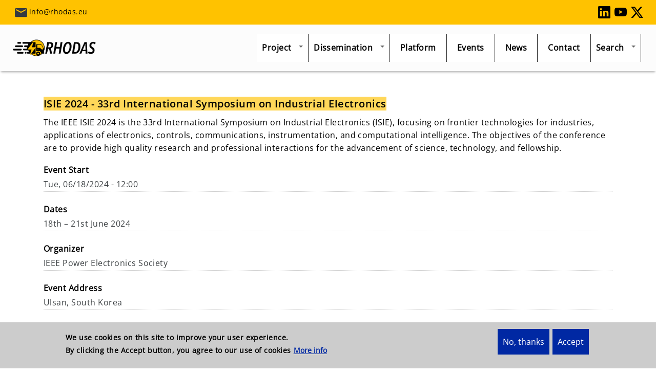

--- FILE ---
content_type: text/html; charset=UTF-8
request_url: https://www.rhodas.eu/events/isie-2024-33rd-international-symposium-industrial-electronics
body_size: 16231
content:


<!-- THEME DEBUG -->
<!-- THEME HOOK: 'html' -->
<!-- FILE NAME SUGGESTIONS:
   * html--node--353.html.twig
   * html--node--%.html.twig
   * html--node.html.twig
   x html.html.twig
-->
<!-- BEGIN OUTPUT from 'themes/bootstrap_for_drupal_subtheme/templates/layout/html.html.twig' -->

<!DOCTYPE html>
<html lang="en" dir="ltr" prefix="content: http://purl.org/rss/1.0/modules/content/  dc: http://purl.org/dc/terms/  foaf: http://xmlns.com/foaf/0.1/  og: http://ogp.me/ns#  rdfs: http://www.w3.org/2000/01/rdf-schema#  schema: http://schema.org/  sioc: http://rdfs.org/sioc/ns#  sioct: http://rdfs.org/sioc/types#  skos: http://www.w3.org/2004/02/skos/core#  xsd: http://www.w3.org/2001/XMLSchema# ">
  <head>
    <meta charset="utf-8" />
<style>/* @see https://github.com/aFarkas/lazysizes#broken-image-symbol */.js img.lazyload:not([src]) { visibility: hidden; }/* @see https://github.com/aFarkas/lazysizes#automatically-setting-the-sizes-attribute */.js img.lazyloaded[data-sizes=auto] { display: block; width: 100%; }</style>
<meta name="description" content="The IEEE ISIE 2024 is the 33rd International Symposium on Industrial Electronics (ISIE), focusing on frontier technologies for industries, applications of electronics, controls, communications, instrumentation, and computational intelligence. The objectives of the conference are to provide high quality research and professional interactions for the advancement of science, technology, and fellowship." />
<meta name="robots" content="noindex, nofollow" />
<link rel="canonical" href="https://www.rhodas.eu/events/isie-2024-33rd-international-symposium-industrial-electronics" />
<meta name="Generator" content="Drupal 9 (https://www.drupal.org)" />
<meta name="MobileOptimized" content="width" />
<meta name="HandheldFriendly" content="true" />
<meta name="viewport" content="width=device-width, initial-scale=1.0" />
<style>div#sliding-popup, div#sliding-popup .eu-cookie-withdraw-banner, .eu-cookie-withdraw-tab {background: #cccccc} div#sliding-popup.eu-cookie-withdraw-wrapper { background: transparent; } #sliding-popup h1, #sliding-popup h2, #sliding-popup h3, #sliding-popup p, #sliding-popup label, #sliding-popup div, .eu-cookie-compliance-more-button, .eu-cookie-compliance-secondary-button, .eu-cookie-withdraw-tab { color: #333333;} .eu-cookie-withdraw-tab { border-color: #333333;}</style>
<link rel="icon" href="/themes/bootstrap_for_drupal_subtheme/favicon.ico" type="image/vnd.microsoft.icon" />
<script src="/sites/default/files/eu_cookie_compliance/eu_cookie_compliance.script.js?t8dojy" defer></script>

      <title>ISIE 2024 - 33rd International Symposium on Industrial Electronics | RHODas</title>
      <link rel="stylesheet" media="all" href="/core/themes/stable/css/system/components/ajax-progress.module.css?t8dojy" />
<link rel="stylesheet" media="all" href="/core/themes/stable/css/system/components/align.module.css?t8dojy" />
<link rel="stylesheet" media="all" href="/core/themes/stable/css/system/components/autocomplete-loading.module.css?t8dojy" />
<link rel="stylesheet" media="all" href="/core/themes/stable/css/system/components/fieldgroup.module.css?t8dojy" />
<link rel="stylesheet" media="all" href="/core/themes/stable/css/system/components/container-inline.module.css?t8dojy" />
<link rel="stylesheet" media="all" href="/core/themes/stable/css/system/components/clearfix.module.css?t8dojy" />
<link rel="stylesheet" media="all" href="/core/themes/stable/css/system/components/details.module.css?t8dojy" />
<link rel="stylesheet" media="all" href="/core/themes/stable/css/system/components/hidden.module.css?t8dojy" />
<link rel="stylesheet" media="all" href="/core/themes/stable/css/system/components/item-list.module.css?t8dojy" />
<link rel="stylesheet" media="all" href="/core/themes/stable/css/system/components/js.module.css?t8dojy" />
<link rel="stylesheet" media="all" href="/core/themes/stable/css/system/components/nowrap.module.css?t8dojy" />
<link rel="stylesheet" media="all" href="/core/themes/stable/css/system/components/position-container.module.css?t8dojy" />
<link rel="stylesheet" media="all" href="/core/themes/stable/css/system/components/progress.module.css?t8dojy" />
<link rel="stylesheet" media="all" href="/core/themes/stable/css/system/components/reset-appearance.module.css?t8dojy" />
<link rel="stylesheet" media="all" href="/core/themes/stable/css/system/components/resize.module.css?t8dojy" />
<link rel="stylesheet" media="all" href="/core/themes/stable/css/system/components/sticky-header.module.css?t8dojy" />
<link rel="stylesheet" media="all" href="/core/themes/stable/css/system/components/system-status-counter.css?t8dojy" />
<link rel="stylesheet" media="all" href="/core/themes/stable/css/system/components/system-status-report-counters.css?t8dojy" />
<link rel="stylesheet" media="all" href="/core/themes/stable/css/system/components/system-status-report-general-info.css?t8dojy" />
<link rel="stylesheet" media="all" href="/core/themes/stable/css/system/components/tabledrag.module.css?t8dojy" />
<link rel="stylesheet" media="all" href="/core/themes/stable/css/system/components/tablesort.module.css?t8dojy" />
<link rel="stylesheet" media="all" href="/core/themes/stable/css/system/components/tree-child.module.css?t8dojy" />
<link rel="stylesheet" media="all" href="/modules/contrib/eu_cookie_compliance/css/eu_cookie_compliance.css?t8dojy" />
<link rel="stylesheet" media="all" href="https://cdnjs.cloudflare.com/ajax/libs/font-awesome/4.3.0/css/font-awesome.min.css" />
<link rel="stylesheet" media="all" href="/modules/contrib/tb_megamenu/css/tb_megamenu.bootstrap.css?t8dojy" />
<link rel="stylesheet" media="all" href="/modules/contrib/tb_megamenu/css/tb_megamenu.base.css?t8dojy" />
<link rel="stylesheet" media="all" href="/modules/contrib/tb_megamenu/css/tb_megamenu.default.css?t8dojy" />
<link rel="stylesheet" media="all" href="/modules/contrib/tb_megamenu/css/tb_megamenu.compatibility.css?t8dojy" />
<link rel="stylesheet" media="all" href="/core/themes/stable/css/core/assets/vendor/normalize-css/normalize.css?t8dojy" />
<link rel="stylesheet" media="all" href="/core/themes/stable/css/core/normalize-fixes.css?t8dojy" />
<link rel="stylesheet" media="all" href="/core/themes/classy/css/components/action-links.css?t8dojy" />
<link rel="stylesheet" media="all" href="/core/themes/classy/css/components/breadcrumb.css?t8dojy" />
<link rel="stylesheet" media="all" href="/core/themes/classy/css/components/button.css?t8dojy" />
<link rel="stylesheet" media="all" href="/core/themes/classy/css/components/collapse-processed.css?t8dojy" />
<link rel="stylesheet" media="all" href="/core/themes/classy/css/components/container-inline.css?t8dojy" />
<link rel="stylesheet" media="all" href="/core/themes/classy/css/components/details.css?t8dojy" />
<link rel="stylesheet" media="all" href="/core/themes/classy/css/components/exposed-filters.css?t8dojy" />
<link rel="stylesheet" media="all" href="/core/themes/classy/css/components/field.css?t8dojy" />
<link rel="stylesheet" media="all" href="/core/themes/classy/css/components/form.css?t8dojy" />
<link rel="stylesheet" media="all" href="/core/themes/classy/css/components/icons.css?t8dojy" />
<link rel="stylesheet" media="all" href="/core/themes/classy/css/components/inline-form.css?t8dojy" />
<link rel="stylesheet" media="all" href="/core/themes/classy/css/components/item-list.css?t8dojy" />
<link rel="stylesheet" media="all" href="/core/themes/classy/css/components/link.css?t8dojy" />
<link rel="stylesheet" media="all" href="/core/themes/classy/css/components/links.css?t8dojy" />
<link rel="stylesheet" media="all" href="/core/themes/classy/css/components/menu.css?t8dojy" />
<link rel="stylesheet" media="all" href="/core/themes/classy/css/components/more-link.css?t8dojy" />
<link rel="stylesheet" media="all" href="/core/themes/classy/css/components/pager.css?t8dojy" />
<link rel="stylesheet" media="all" href="/core/themes/classy/css/components/tabledrag.css?t8dojy" />
<link rel="stylesheet" media="all" href="/core/themes/classy/css/components/tableselect.css?t8dojy" />
<link rel="stylesheet" media="all" href="/core/themes/classy/css/components/tablesort.css?t8dojy" />
<link rel="stylesheet" media="all" href="/core/themes/classy/css/components/tabs.css?t8dojy" />
<link rel="stylesheet" media="all" href="/core/themes/classy/css/components/textarea.css?t8dojy" />
<link rel="stylesheet" media="all" href="/core/themes/classy/css/components/ui-dialog.css?t8dojy" />
<link rel="stylesheet" media="all" href="/core/themes/classy/css/components/messages.css?t8dojy" />
<link rel="stylesheet" media="all" href="/core/themes/classy/css/components/node.css?t8dojy" />
<link rel="stylesheet" media="all" href="//fonts.googleapis.com/css?family=Roboto:300,400,500,700,900&amp;display=swap" />
<link rel="stylesheet" media="all" href="/themes/bootstrap_for_drupal_subtheme/assets/css/style.css?t8dojy" />
<link rel="stylesheet" media="all" href="/themes/bootstrap_for_drupal_subtheme/assets/css/custom.css?t8dojy" />
<link rel="stylesheet" media="all" href="/themes/bootstrap_for_drupal_subtheme/assets/css/particles.css?t8dojy" />
<link rel="stylesheet" media="all" href="/themes/bootstrap_for_drupal_subtheme/assets/css/registro.css?t8dojy" />
<link rel="stylesheet" media="all" href="/themes/bootstrap_for_drupal_subtheme/assets/css/youtube-video.css?t8dojy" />
<link rel="stylesheet" media="all" href="/themes/bootstrap_for_drupal_subtheme/assets/css/bg-video-youtube.css?t8dojy" />
<link rel="stylesheet" media="all" href="/themes/bootstrap_for_drupal_subtheme/assets/css/jquery.mb.YTPlayer.min.css?t8dojy" />
<link rel="stylesheet" media="all" href="/themes/bootstrap_for_drupal_subtheme/assets/css/iconmoon.css?t8dojy" />
<link rel="stylesheet" media="all" href="/themes/bootstrap_for_drupal_subtheme/assets/css/tb-menu.css?t8dojy" />
<link rel="stylesheet" media="all" href="/themes/bootstrap_for_drupal_subtheme/assets/css/page-events.css?t8dojy" />
<link rel="stylesheet" media="all" href="/themes/bootstrap_for_drupal_subtheme/libraries/slick/slick.css?t8dojy" />

        </head>
        <body class="path-node page-node-type-events">
                    <a href="#main-content" class="visually-hidden focusable skip-link">
            Skip to main content
          </a>
          <noscript><iframe src="https://www.googletagmanager.com/ns.html?id=GTM-5F7RTKP" height="0" width="0" style="display:none;visibility:hidden"></iframe></noscript>
          

<!-- THEME DEBUG -->
<!-- THEME HOOK: 'off_canvas_page_wrapper' -->
<!-- BEGIN OUTPUT from 'core/themes/stable/templates/content/off-canvas-page-wrapper.html.twig' -->
  <div class="dialog-off-canvas-main-canvas" data-off-canvas-main-canvas>
    

<!-- THEME DEBUG -->
<!-- THEME HOOK: 'page' -->
<!-- FILE NAME SUGGESTIONS:
   x page--events.html.twig
   * page--node--353.html.twig
   * page--node--%.html.twig
   * page--node.html.twig
   * page.html.twig
-->
<!-- BEGIN OUTPUT from 'themes/bootstrap_for_drupal_subtheme/templates/page/layout/page--events.html.twig' -->
<!-- HEADER-->
<!-- HEADER -->
  <header class="bg-secondary" role="special-message">
    

<!-- THEME DEBUG -->
<!-- THEME HOOK: 'region' -->
<!-- FILE NAME SUGGESTIONS:
   * region--header-special.html.twig
   x region.html.twig
-->
<!-- BEGIN OUTPUT from 'core/themes/classy/templates/layout/region.html.twig' -->
  <div class="region region-header-special">
    

<!-- THEME DEBUG -->
<!-- THEME HOOK: 'block' -->
<!-- FILE NAME SUGGESTIONS:
   * block--headersocialmedia.html.twig
   * block--block-content--deabee79-89f3-4023-857d-57dd2444160a.html.twig
   * block--block-content.html.twig
   * block--block-content.html.twig
   x block.html.twig
-->
<!-- BEGIN OUTPUT from 'themes/bootstrap_for_drupal_subtheme/templates/block/block.html.twig' -->
<div id="block-headersocialmedia" class="block block-block-content block-block-contentdeabee79-89f3-4023-857d-57dd2444160a">
  
    
      

<!-- THEME DEBUG -->
<!-- THEME HOOK: 'field' -->
<!-- FILE NAME SUGGESTIONS:
   * field--block-content--body--basic.html.twig
   * field--block-content--body.html.twig
   * field--block-content--basic.html.twig
   * field--body.html.twig
   x field--text-with-summary.html.twig
   * field.html.twig
-->
<!-- BEGIN OUTPUT from 'core/themes/classy/templates/field/field--text-with-summary.html.twig' -->

            <div class="clearfix text-formatted field field--name-body field--type-text-with-summary field--label-hidden field__item"><div class="topbar py-2 d-none d-sm-block social px-md-3"><div class="row"><div class="col-sm-6 d-flex justify-content-start pl-4"><div class="pull-left text-left"><ul class="inline"><li><svg height="32" viewbox="0 0 24 24" width="32" xmlns="http://www.w3.org/2000/svg"><g fill="none" fill-rule="evenodd"><path d="M0 0h24v24H0z"></path><path d="M5 6h14a2 2 0 012 2v9a2 2 0 01-2 2H5a2 2 0 01-2-2V8a2 2 0 012-2zm13.144 1.84L12 11.148 5.856 7.84a.75.75 0 10-.712 1.32l6.5 3.5c.222.12.49.12.712 0l6.5-3.5a.75.75 0 00-.712-1.32z" fill="#343a40"></path></g></svg>info@rhodas.eu</li></ul></div></div><div class="col-sm-6 d-flex justify-content-end p-0"><div class="d-flex pull-right text-right pr-4"><div class="pr-2 bootico header"><a href="https://www.linkedin.com/company/rhodas" target="_blank"><img class="ico-footer original lazyload" alt="Linkedin ico" width="24" height="24" data-src="/sites/default/files/inline-images/linkedin.svg" /></a></div><div class="pr-2 bootico header"><a href="https://www.youtube.com/channel/UCLMrqBT4cFKPQ9vFJgks2UA" target="_blank"><img class="ico-footer original lazyload" alt="YouTube ico" width="24" height="24" data-src="/sites/default/files/inline-images/youtube.svg" /></a></div><div class="me-2 bootico header"><a href="https://twitter.com/RHODaS_EU" target="_blank"><img class="ico-footer original lazyload" alt="Twiter ico" width="24" height="24" data-src="/sites/default/files/inline-images/twitter-x.svg" /></a></div></div></div></div></div></div>
      
<!-- END OUTPUT from 'core/themes/classy/templates/field/field--text-with-summary.html.twig' -->


  </div>

<!-- END OUTPUT from 'themes/bootstrap_for_drupal_subtheme/templates/block/block.html.twig' -->


  </div>

<!-- END OUTPUT from 'core/themes/classy/templates/layout/region.html.twig' -->


  </header>
<header class="sticky-top d-print-none" role="header-menu" id="header-menu">
   <nav role="main-navigation" class="navbar header-menu px-0 px-md-3 mb-2 mb-md-0">
      <!-- Sticky bar logo -->
      <div class="logo">
        <a  href="/"><img class=" mr-2 hide-logo logo" width="150" height="75" alt="Logo corporate" src="/themes/bootstrap_for_drupal_subtheme/logo.svg"/>
          </a> 
     </div>
      <div class="menu">
 

<!-- THEME DEBUG -->
<!-- THEME HOOK: 'region' -->
<!-- FILE NAME SUGGESTIONS:
   * region--nav-mega.html.twig
   x region.html.twig
-->
<!-- BEGIN OUTPUT from 'core/themes/classy/templates/layout/region.html.twig' -->
  <div class="region region-nav-mega">
    

<!-- THEME DEBUG -->
<!-- THEME HOOK: 'block' -->
<!-- FILE NAME SUGGESTIONS:
   * block--menumega.html.twig
   * block--tb-megamenu-menu-block--menu-mega.html.twig
   * block--tb-megamenu-menu-block.html.twig
   * block--tb-megamenu.html.twig
   x block.html.twig
-->
<!-- BEGIN OUTPUT from 'themes/bootstrap_for_drupal_subtheme/templates/block/block.html.twig' -->
<div id="block-menumega" class="block block-tb-megamenu block-tb-megamenu-menu-blockmenu-mega">
  
    
      

<!-- THEME DEBUG -->
<!-- THEME HOOK: 'tb_megamenu' -->
<!-- BEGIN OUTPUT from 'themes/bootstrap_for_drupal_subtheme/modules/tb_megamenu/tb-megamenu.html.twig' -->
<div  class="tb-megamenu tb-megamenu-menu-mega" role="navigation" aria-label="Main navigation">
      <button data-target=".nav-collapse" data-toggle="collapse" class="btn btn-navbar tb-megamenu-button" type="button">
      <i class="fa fa-reorder"></i> Menu
    </button>
    <div class="nav-collapse ">
    

<!-- THEME DEBUG -->
<!-- THEME HOOK: 'tb_megamenu_nav' -->
<!-- BEGIN OUTPUT from 'modules/contrib/tb_megamenu/templates/tb-megamenu-nav.html.twig' -->
<ul  class="tb-megamenu-nav nav level-0 items-7" role="list" >
      

<!-- THEME DEBUG -->
<!-- THEME HOOK: 'tb_megamenu_item' -->
<!-- BEGIN OUTPUT from 'modules/contrib/tb_megamenu/templates/tb-megamenu-item.html.twig' -->
      <li  class="tb-megamenu-item level-1 mega dropdown" data-id="menu_link_content:bf6361be-fcc5-48fb-98b5-baaacd5c2133" data-level="1" data-type="menu_item" data-class="" data-xicon="" data-caption="" data-alignsub="" data-group="0" data-hidewcol="0" data-hidesub="0" data-label="" aria-level="1" >
      <span class="dropdown-toggle tb-megamenu-no-link" aria-label="Open main submenu" aria-expanded="false" tabindex="0">
          Project
          <span class="caret"></span>
          </span>
  

<!-- THEME DEBUG -->
<!-- THEME HOOK: 'tb_megamenu_submenu' -->
<!-- BEGIN OUTPUT from 'modules/contrib/tb_megamenu/templates/tb-megamenu-submenu.html.twig' -->
<div  class="tb-megamenu-submenu dropdown-menu mega-dropdown-menu nav-child" data-class="" data-width="" role="list">
  <div class="mega-dropdown-inner">
          

<!-- THEME DEBUG -->
<!-- THEME HOOK: 'tb_megamenu_row' -->
<!-- BEGIN OUTPUT from 'modules/contrib/tb_megamenu/templates/tb-megamenu-row.html.twig' -->
<div  class="tb-megamenu-row row-fluid">
      

<!-- THEME DEBUG -->
<!-- THEME HOOK: 'tb_megamenu_column' -->
<!-- BEGIN OUTPUT from 'modules/contrib/tb_megamenu/templates/tb-megamenu-column.html.twig' -->
<div  class="tb-megamenu-column span12 mega-col-nav" data-class="" data-width="12" data-hidewcol="0" id="tb-megamenu-column-1">
  <div class="tb-megamenu-column-inner mega-inner clearfix">
               

<!-- THEME DEBUG -->
<!-- THEME HOOK: 'tb_megamenu_subnav' -->
<!-- BEGIN OUTPUT from 'modules/contrib/tb_megamenu/templates/tb-megamenu-subnav.html.twig' -->
<ul  class="tb-megamenu-subnav mega-nav level-1 items-5" role="list">
      

<!-- THEME DEBUG -->
<!-- THEME HOOK: 'tb_megamenu_item' -->
<!-- BEGIN OUTPUT from 'modules/contrib/tb_megamenu/templates/tb-megamenu-item.html.twig' -->
  <li  class="tb-megamenu-item level-2 mega" data-id="menu_link_content:37ac0927-f13c-46b6-be00-e151a2c34b76" data-level="2" data-type="menu_item" data-class="" data-xicon="" data-caption="" data-alignsub="" data-group="0" data-hidewcol="0" data-hidesub="0" data-label="" aria-level="2" >
      <a href="/about-rhodas" >
          About RHODas
          </a>
  
</li>

<!-- END OUTPUT from 'modules/contrib/tb_megamenu/templates/tb-megamenu-item.html.twig' -->


      

<!-- THEME DEBUG -->
<!-- THEME HOOK: 'tb_megamenu_item' -->
<!-- BEGIN OUTPUT from 'modules/contrib/tb_megamenu/templates/tb-megamenu-item.html.twig' -->
  <li  class="tb-megamenu-item level-2 mega" data-id="menu_link_content:18ba6944-55ce-41f8-91cd-0ecf5ce711a4" data-level="2" data-type="menu_item" data-class="" data-xicon="" data-caption="" data-alignsub="" data-group="0" data-hidewcol="0" data-hidesub="0" data-label="" aria-level="2" >
      <a href="/impact" >
          Impact
          </a>
  
</li>

<!-- END OUTPUT from 'modules/contrib/tb_megamenu/templates/tb-megamenu-item.html.twig' -->


      

<!-- THEME DEBUG -->
<!-- THEME HOOK: 'tb_megamenu_item' -->
<!-- BEGIN OUTPUT from 'modules/contrib/tb_megamenu/templates/tb-megamenu-item.html.twig' -->
  <li  class="tb-megamenu-item level-2 mega" data-id="menu_link_content:57ccc18b-d225-4d7e-b11c-bcd39876024a" data-level="2" data-type="menu_item" data-class="" data-xicon="" data-caption="" data-alignsub="" data-group="0" data-hidewcol="0" data-hidesub="0" data-label="" aria-level="2" >
      <a href="/partners" >
          Partners
          </a>
  
</li>

<!-- END OUTPUT from 'modules/contrib/tb_megamenu/templates/tb-megamenu-item.html.twig' -->


      

<!-- THEME DEBUG -->
<!-- THEME HOOK: 'tb_megamenu_item' -->
<!-- BEGIN OUTPUT from 'modules/contrib/tb_megamenu/templates/tb-megamenu-item.html.twig' -->
  <li  class="tb-megamenu-item level-2 mega" data-id="menu_link_content:b684ba3c-be3f-4fc1-9de7-6d50dcb6bd7b" data-level="2" data-type="menu_item" data-class="" data-xicon="" data-caption="" data-alignsub="" data-group="0" data-hidewcol="0" data-hidesub="0" data-label="" aria-level="2" >
      <a href="/related-projects" >
          Related Projects
          </a>
  
</li>

<!-- END OUTPUT from 'modules/contrib/tb_megamenu/templates/tb-megamenu-item.html.twig' -->


      

<!-- THEME DEBUG -->
<!-- THEME HOOK: 'tb_megamenu_item' -->
<!-- BEGIN OUTPUT from 'modules/contrib/tb_megamenu/templates/tb-megamenu-item.html.twig' -->
  <li  class="tb-megamenu-item level-2 mega" data-id="menu_link_content:eceb14d9-2499-4aac-969e-342dcd0441e4" data-level="2" data-type="menu_item" data-class="" data-xicon="" data-caption="" data-alignsub="" data-group="0" data-hidewcol="0" data-hidesub="0" data-label="" aria-level="2" >
      <a href="/industrial-advisory-board" >
          Industrial Advisory Board
          </a>
  
</li>

<!-- END OUTPUT from 'modules/contrib/tb_megamenu/templates/tb-megamenu-item.html.twig' -->


  </ul>

<!-- END OUTPUT from 'modules/contrib/tb_megamenu/templates/tb-megamenu-subnav.html.twig' -->


      </div>
</div>

<!-- END OUTPUT from 'modules/contrib/tb_megamenu/templates/tb-megamenu-column.html.twig' -->


  </div>

<!-- END OUTPUT from 'modules/contrib/tb_megamenu/templates/tb-megamenu-row.html.twig' -->


      </div>
</div>

<!-- END OUTPUT from 'modules/contrib/tb_megamenu/templates/tb-megamenu-submenu.html.twig' -->


</li>

<!-- END OUTPUT from 'modules/contrib/tb_megamenu/templates/tb-megamenu-item.html.twig' -->


      

<!-- THEME DEBUG -->
<!-- THEME HOOK: 'tb_megamenu_item' -->
<!-- BEGIN OUTPUT from 'modules/contrib/tb_megamenu/templates/tb-megamenu-item.html.twig' -->
      <li  class="tb-megamenu-item level-1 mega dropdown" data-id="menu_link_content:02dfafd9-1842-49e4-9572-6a2297e261fa" data-level="1" data-type="menu_item" data-class="" data-xicon="" data-caption="" data-alignsub="" data-group="0" data-hidewcol="0" data-hidesub="0" data-label="" aria-level="1" >
      <span class="dropdown-toggle tb-megamenu-no-link" aria-label="Open main submenu" aria-expanded="false" tabindex="0">
          Dissemination
          <span class="caret"></span>
          </span>
  

<!-- THEME DEBUG -->
<!-- THEME HOOK: 'tb_megamenu_submenu' -->
<!-- BEGIN OUTPUT from 'modules/contrib/tb_megamenu/templates/tb-megamenu-submenu.html.twig' -->
<div  class="tb-megamenu-submenu dropdown-menu mega-dropdown-menu nav-child" data-class="" data-width="" role="list">
  <div class="mega-dropdown-inner">
          

<!-- THEME DEBUG -->
<!-- THEME HOOK: 'tb_megamenu_row' -->
<!-- BEGIN OUTPUT from 'modules/contrib/tb_megamenu/templates/tb-megamenu-row.html.twig' -->
<div  class="tb-megamenu-row row-fluid">
      

<!-- THEME DEBUG -->
<!-- THEME HOOK: 'tb_megamenu_column' -->
<!-- BEGIN OUTPUT from 'modules/contrib/tb_megamenu/templates/tb-megamenu-column.html.twig' -->
<div  class="tb-megamenu-column span12 mega-col-nav" data-class="" data-width="12" data-hidewcol="0" id="tb-megamenu-column-2">
  <div class="tb-megamenu-column-inner mega-inner clearfix">
               

<!-- THEME DEBUG -->
<!-- THEME HOOK: 'tb_megamenu_subnav' -->
<!-- BEGIN OUTPUT from 'modules/contrib/tb_megamenu/templates/tb-megamenu-subnav.html.twig' -->
<ul  class="tb-megamenu-subnav mega-nav level-1 items-6" role="list">
      

<!-- THEME DEBUG -->
<!-- THEME HOOK: 'tb_megamenu_item' -->
<!-- BEGIN OUTPUT from 'modules/contrib/tb_megamenu/templates/tb-megamenu-item.html.twig' -->
  <li  class="tb-megamenu-item level-2 mega" data-id="menu_link_content:62fd702d-2e91-40d6-8c36-15e18fef2034" data-level="2" data-type="menu_item" data-class="" data-xicon="" data-caption="" data-alignsub="" data-group="0" data-hidewcol="0" data-hidesub="0" data-label="" aria-level="2" >
      <a href="/downloads" >
          Downloads
          </a>
  
</li>

<!-- END OUTPUT from 'modules/contrib/tb_megamenu/templates/tb-megamenu-item.html.twig' -->


      

<!-- THEME DEBUG -->
<!-- THEME HOOK: 'tb_megamenu_item' -->
<!-- BEGIN OUTPUT from 'modules/contrib/tb_megamenu/templates/tb-megamenu-item.html.twig' -->
  <li  class="tb-megamenu-item level-2 mega" data-id="menu_link_content:97edb77d-8e7d-486d-91b5-48bbb484b1f5" data-level="2" data-type="menu_item" data-class="" data-xicon="" data-caption="" data-alignsub="" data-group="0" data-hidewcol="0" data-hidesub="0" data-label="" aria-level="2" >
      <a href="/deliverables" >
          Public deliverables
          </a>
  
</li>

<!-- END OUTPUT from 'modules/contrib/tb_megamenu/templates/tb-megamenu-item.html.twig' -->


      

<!-- THEME DEBUG -->
<!-- THEME HOOK: 'tb_megamenu_item' -->
<!-- BEGIN OUTPUT from 'modules/contrib/tb_megamenu/templates/tb-megamenu-item.html.twig' -->
  <li  class="tb-megamenu-item level-2 mega" data-id="menu_link_content:9323766d-87f1-4b98-bdde-c159a2fbc322" data-level="2" data-type="menu_item" data-class="" data-xicon="" data-caption="" data-alignsub="" data-group="0" data-hidewcol="0" data-hidesub="0" data-label="" aria-level="2" >
      <a href="/video-gallery" >
          Video gallery
          </a>
  
</li>

<!-- END OUTPUT from 'modules/contrib/tb_megamenu/templates/tb-megamenu-item.html.twig' -->


      

<!-- THEME DEBUG -->
<!-- THEME HOOK: 'tb_megamenu_item' -->
<!-- BEGIN OUTPUT from 'modules/contrib/tb_megamenu/templates/tb-megamenu-item.html.twig' -->
  <li  class="tb-megamenu-item level-2 mega" data-id="menu_link_content:82e14d8d-6a13-4c59-8e1d-8b7cd1867a16" data-level="2" data-type="menu_item" data-class="" data-xicon="" data-caption="" data-alignsub="" data-group="0" data-hidewcol="0" data-hidesub="0" data-label="" aria-level="2" >
      <a href="/webinar-series-powering-tomorrow-innovaciones-eu-powertrains" >
          Webinars
          </a>
  
</li>

<!-- END OUTPUT from 'modules/contrib/tb_megamenu/templates/tb-megamenu-item.html.twig' -->


      

<!-- THEME DEBUG -->
<!-- THEME HOOK: 'tb_megamenu_item' -->
<!-- BEGIN OUTPUT from 'modules/contrib/tb_megamenu/templates/tb-megamenu-item.html.twig' -->
  <li  class="tb-megamenu-item level-2 mega" data-id="menu_link_content:b66cef10-8daf-40eb-8c9a-9efe4eecce35" data-level="2" data-type="menu_item" data-class="" data-xicon="" data-caption="" data-alignsub="" data-group="0" data-hidewcol="0" data-hidesub="0" data-label="" aria-level="2" >
      <a href="https://zenodo.org/communities/rhodas/records?q=&amp;l=list&amp;p=1&amp;s=10&amp;sort=newest"  target="_blank">
          Zenodo
          </a>
  
</li>

<!-- END OUTPUT from 'modules/contrib/tb_megamenu/templates/tb-megamenu-item.html.twig' -->


      

<!-- THEME DEBUG -->
<!-- THEME HOOK: 'tb_megamenu_item' -->
<!-- BEGIN OUTPUT from 'modules/contrib/tb_megamenu/templates/tb-megamenu-item.html.twig' -->
  <li  class="tb-megamenu-item level-2 mega" data-id="menu_link_content:1960ec44-2413-4376-b13f-cd909799fe1c" data-level="2" data-type="menu_item" data-class="" data-xicon="" data-caption="" data-alignsub="" data-group="0" data-hidewcol="0" data-hidesub="0" data-label="" aria-level="2" >
      <a href="/final-conference" >
          Final Conference
          </a>
  
</li>

<!-- END OUTPUT from 'modules/contrib/tb_megamenu/templates/tb-megamenu-item.html.twig' -->


  </ul>

<!-- END OUTPUT from 'modules/contrib/tb_megamenu/templates/tb-megamenu-subnav.html.twig' -->


      </div>
</div>

<!-- END OUTPUT from 'modules/contrib/tb_megamenu/templates/tb-megamenu-column.html.twig' -->


  </div>

<!-- END OUTPUT from 'modules/contrib/tb_megamenu/templates/tb-megamenu-row.html.twig' -->


      </div>
</div>

<!-- END OUTPUT from 'modules/contrib/tb_megamenu/templates/tb-megamenu-submenu.html.twig' -->


</li>

<!-- END OUTPUT from 'modules/contrib/tb_megamenu/templates/tb-megamenu-item.html.twig' -->


      

<!-- THEME DEBUG -->
<!-- THEME HOOK: 'tb_megamenu_item' -->
<!-- BEGIN OUTPUT from 'modules/contrib/tb_megamenu/templates/tb-megamenu-item.html.twig' -->
  <li  class="tb-megamenu-item level-1 mega" data-id="menu_link_content:0586358f-ec81-4895-941b-2319048d2bbe" data-level="1" data-type="menu_item" data-class="" data-xicon="" data-caption="" data-alignsub="" data-group="0" data-hidewcol="0" data-hidesub="0" data-label="" aria-level="1" >
      <a href="https://stakeholders.rhodas.eu/"  target="_blank">
          Platform
          </a>
  
</li>

<!-- END OUTPUT from 'modules/contrib/tb_megamenu/templates/tb-megamenu-item.html.twig' -->


      

<!-- THEME DEBUG -->
<!-- THEME HOOK: 'tb_megamenu_item' -->
<!-- BEGIN OUTPUT from 'modules/contrib/tb_megamenu/templates/tb-megamenu-item.html.twig' -->
  <li  class="tb-megamenu-item level-1 mega" data-id="menu_link_content:24cc567f-3182-4f0d-ae6c-32f5293218ff" data-level="1" data-type="menu_item" data-class="" data-xicon="" data-caption="" data-alignsub="" data-group="0" data-hidewcol="0" data-hidesub="0" data-label="" aria-level="1" >
      <a href="/events" >
          Events
          </a>
  
</li>

<!-- END OUTPUT from 'modules/contrib/tb_megamenu/templates/tb-megamenu-item.html.twig' -->


      

<!-- THEME DEBUG -->
<!-- THEME HOOK: 'tb_megamenu_item' -->
<!-- BEGIN OUTPUT from 'modules/contrib/tb_megamenu/templates/tb-megamenu-item.html.twig' -->
  <li  class="tb-megamenu-item level-1 mega" data-id="menu_link_content:134d7d1a-b01b-4a4b-b8b3-3c088dbec62c" data-level="1" data-type="menu_item" data-class="" data-xicon="" data-caption="" data-alignsub="" data-group="0" data-hidewcol="0" data-hidesub="0" data-label="" aria-level="1" >
      <a href="/news" >
          News
          </a>
  
</li>

<!-- END OUTPUT from 'modules/contrib/tb_megamenu/templates/tb-megamenu-item.html.twig' -->


      

<!-- THEME DEBUG -->
<!-- THEME HOOK: 'tb_megamenu_item' -->
<!-- BEGIN OUTPUT from 'modules/contrib/tb_megamenu/templates/tb-megamenu-item.html.twig' -->
  <li  class="tb-megamenu-item level-1 mega" data-id="menu_link_content:9a98737b-9229-4f81-9842-da1b99237d48" data-level="1" data-type="menu_item" data-class="" data-xicon="" data-caption="" data-alignsub="" data-group="0" data-hidewcol="0" data-hidesub="0" data-label="" aria-level="1" >
      <a href="/contact" >
          Contact
          </a>
  
</li>

<!-- END OUTPUT from 'modules/contrib/tb_megamenu/templates/tb-megamenu-item.html.twig' -->


      

<!-- THEME DEBUG -->
<!-- THEME HOOK: 'tb_megamenu_item' -->
<!-- BEGIN OUTPUT from 'modules/contrib/tb_megamenu/templates/tb-megamenu-item.html.twig' -->
      <li  class="tb-megamenu-item level-1 mega mega-align-right dropdown" data-id="menu_link_content:5f5f0b04-f55d-47a2-a9ed-98fd420915c0" data-level="1" data-type="menu_item" data-class="" data-xicon="" data-caption="" data-alignsub="right" data-group="0" data-hidewcol="0" data-hidesub="0" data-label="" aria-level="1" >
      <span class="dropdown-toggle tb-megamenu-no-link" aria-label="Open main submenu" aria-expanded="false" tabindex="0">
          Search
          <span class="caret"></span>
          </span>
  

<!-- THEME DEBUG -->
<!-- THEME HOOK: 'tb_megamenu_submenu' -->
<!-- BEGIN OUTPUT from 'modules/contrib/tb_megamenu/templates/tb-megamenu-submenu.html.twig' -->
<div  class="tb-megamenu-submenu dropdown-menu mega-dropdown-menu nav-child" data-class="" data-width="" role="list">
  <div class="mega-dropdown-inner">
          

<!-- THEME DEBUG -->
<!-- THEME HOOK: 'tb_megamenu_row' -->
<!-- BEGIN OUTPUT from 'modules/contrib/tb_megamenu/templates/tb-megamenu-row.html.twig' -->
<div  class="tb-megamenu-row row-fluid">
      

<!-- THEME DEBUG -->
<!-- THEME HOOK: 'tb_megamenu_column' -->
<!-- BEGIN OUTPUT from 'modules/contrib/tb_megamenu/templates/tb-megamenu-column.html.twig' -->
<div  data-showblocktitle="1" class="tb-megamenu-column span12 mega-col-nav" data-class="" data-width="12" data-hidewcol="" id="tb-megamenu-column-3">
  <div class="tb-megamenu-column-inner mega-inner clearfix">
               

<!-- THEME DEBUG -->
<!-- THEME HOOK: 'tb_megamenu_block' -->
<!-- BEGIN OUTPUT from 'modules/contrib/tb_megamenu/templates/tb-megamenu-block.html.twig' -->
  <div  class="tb-block tb-megamenu-block" data-type="block" data-block="bootstrap_for_drupal_subtheme_search_form">
    <div class="block-inner">
      

<!-- THEME DEBUG -->
<!-- THEME HOOK: 'block' -->
<!-- FILE NAME SUGGESTIONS:
   x block--search-form-block.html.twig
   x block--search-form-block.html.twig
   * block--search.html.twig
   * block.html.twig
-->
<!-- BEGIN OUTPUT from 'themes/bootstrap_for_drupal_subtheme/templates/block/block--search-form-block.html.twig' -->
<div id="block-search-form-block" role="search" class="block search-theme container-inline">
  
    
      

<!-- THEME DEBUG -->
<!-- THEME HOOK: 'form' -->
<!-- FILE NAME SUGGESTIONS:
   * form--search-block-form.html.twig
   x form.html.twig
-->
<!-- BEGIN OUTPUT from 'themes/bfd/templates/form/form.html.twig' -->
<form class="search-block-form" data-drupal-selector="search-block-form-2" action="/search/node" method="get" id="search-block-form--2" accept-charset="UTF-8">
  

<!-- THEME DEBUG -->
<!-- THEME HOOK: 'form_element' -->
<!-- BEGIN OUTPUT from 'themes/bfd/templates/form/form-element.html.twig' -->
<div class="js-form-item form-item custom-control custom-search js-form-type-search form-type-search js-form-item-keys form-item-keys form-no-label">
      

<!-- THEME DEBUG -->
<!-- THEME HOOK: 'form_element_label' -->
<!-- BEGIN OUTPUT from 'themes/bfd/templates/form/form-element-label.html.twig' -->
<label for="edit-keys--2" class="custom-control-label visually-hidden">Search</label>
<!-- END OUTPUT from 'themes/bfd/templates/form/form-element-label.html.twig' -->


        

<!-- THEME DEBUG -->
<!-- THEME HOOK: 'input__search' -->
<!-- FILE NAME SUGGESTIONS:
   * input--search.html.twig
   x input.html.twig
-->
<!-- BEGIN OUTPUT from 'themes/bfd/templates/form/input.html.twig' -->

  <input title="Enter the terms you wish to search for." data-drupal-selector="edit-keys" type="search" id="edit-keys--2" name="keys" value="" size="15" maxlength="128" class="form-search form-control" placeholder="Search"/>


<!-- END OUTPUT from 'themes/bfd/templates/form/input.html.twig' -->


        </div>

<!-- END OUTPUT from 'themes/bfd/templates/form/form-element.html.twig' -->



<!-- THEME DEBUG -->
<!-- THEME HOOK: 'container' -->
<!-- BEGIN OUTPUT from 'core/themes/classy/templates/form/container.html.twig' -->
<div data-drupal-selector="edit-actions" class="form-actions js-form-wrapper form-wrapper" id="edit-actions--2">

<!-- THEME DEBUG -->
<!-- THEME HOOK: 'input__submit' -->
<!-- FILE NAME SUGGESTIONS:
   * input--submit.html.twig
   x input.html.twig
-->
<!-- BEGIN OUTPUT from 'themes/bfd/templates/form/input.html.twig' -->

  <input data-drupal-selector="edit-submit" type="submit" id="edit-submit--2" value="Search" class="button js-form-submit form-submit btn btn-primary"/>


<!-- END OUTPUT from 'themes/bfd/templates/form/input.html.twig' -->

</div>

<!-- END OUTPUT from 'core/themes/classy/templates/form/container.html.twig' -->


</form> 

<!-- END OUTPUT from 'themes/bfd/templates/form/form.html.twig' -->


  </div>

<!-- END OUTPUT from 'themes/bootstrap_for_drupal_subtheme/templates/block/block--search-form-block.html.twig' -->


    </div>
  </div>

<!-- END OUTPUT from 'modules/contrib/tb_megamenu/templates/tb-megamenu-block.html.twig' -->


      </div>
</div>

<!-- END OUTPUT from 'modules/contrib/tb_megamenu/templates/tb-megamenu-column.html.twig' -->


  </div>

<!-- END OUTPUT from 'modules/contrib/tb_megamenu/templates/tb-megamenu-row.html.twig' -->


      </div>
</div>

<!-- END OUTPUT from 'modules/contrib/tb_megamenu/templates/tb-megamenu-submenu.html.twig' -->


</li>

<!-- END OUTPUT from 'modules/contrib/tb_megamenu/templates/tb-megamenu-item.html.twig' -->


  </ul>

<!-- END OUTPUT from 'modules/contrib/tb_megamenu/templates/tb-megamenu-nav.html.twig' -->


      </div>
  </div>

<!-- END OUTPUT from 'themes/bootstrap_for_drupal_subtheme/modules/tb_megamenu/tb-megamenu.html.twig' -->


  </div>

<!-- END OUTPUT from 'themes/bootstrap_for_drupal_subtheme/templates/block/block.html.twig' -->


  </div>

<!-- END OUTPUT from 'core/themes/classy/templates/layout/region.html.twig' -->


        </div>
      <!-- navbar collapse / mobile Menu -->
  </nav>
</header>
<!-- HEADER --><!-- HEADER-->

<!-- MAIN -->
<main role="main " class="d-print-block">
  <a id="main-content" tabindex="-1"></a>
  
  <div class="container">
    <div class="row">

          <!-- If no sidebar_left content take full width -->
                    <!-- If no sidebar_left content take full width -->

          <div class="col-12 col-print-12">

          <!-- CONTENT BEFORE -->
                      <aside class="mt-2 mt-md-3" id="content-before">
              

<!-- THEME DEBUG -->
<!-- THEME HOOK: 'region' -->
<!-- FILE NAME SUGGESTIONS:
   * region--content-before.html.twig
   x region.html.twig
-->
<!-- BEGIN OUTPUT from 'core/themes/classy/templates/layout/region.html.twig' -->
  <div class="region region-content-before">
    

<!-- THEME DEBUG -->
<!-- THEME HOOK: 'block' -->
<!-- FILE NAME SUGGESTIONS:
   * block--bootstrap-for-drupal-subtheme-messages.html.twig
   x block--system-messages-block.html.twig
   * block--system.html.twig
   * block.html.twig
-->
<!-- BEGIN OUTPUT from 'core/themes/stable/templates/block/block--system-messages-block.html.twig' -->
<div data-drupal-messages-fallback class="hidden"></div>

<!-- END OUTPUT from 'core/themes/stable/templates/block/block--system-messages-block.html.twig' -->


  </div>

<!-- END OUTPUT from 'core/themes/classy/templates/layout/region.html.twig' -->


            </aside>
                    <!-- CONTENT BEFORE -->

          <!-- MAIN CONTENT -->
          <section class="py-2 py-md-3" id="page-content">
            

<!-- THEME DEBUG -->
<!-- THEME HOOK: 'region' -->
<!-- FILE NAME SUGGESTIONS:
   * region--content.html.twig
   x region.html.twig
-->
<!-- BEGIN OUTPUT from 'core/themes/classy/templates/layout/region.html.twig' -->
  <div class="region region-content">
    

<!-- THEME DEBUG -->
<!-- THEME HOOK: 'block' -->
<!-- FILE NAME SUGGESTIONS:
   * block--bootstrap-for-drupal-subtheme-page-title.html.twig
   * block--page-title-block.html.twig
   * block--core.html.twig
   x block.html.twig
-->
<!-- BEGIN OUTPUT from 'themes/bootstrap_for_drupal_subtheme/templates/block/block.html.twig' -->
<div id="block-bootstrap-for-drupal-subtheme-page-title" class="block block-core block-page-title-block">
  
    
      

<!-- THEME DEBUG -->
<!-- THEME HOOK: 'page_title' -->
<!-- BEGIN OUTPUT from 'themes/bootstrap_for_drupal_subtheme/templates/field/page-title.html.twig' -->
  
      <h1 class="title page-title text-center">

<!-- THEME DEBUG -->
<!-- THEME HOOK: 'field' -->
<!-- FILE NAME SUGGESTIONS:
   * field--node--title--events.html.twig
   x field--node--title.html.twig
   * field--node--events.html.twig
   * field--title.html.twig
   * field--string.html.twig
   * field.html.twig
-->
<!-- BEGIN OUTPUT from 'core/themes/classy/templates/field/field--node--title.html.twig' -->
<span class="field field--name-title field--type-string field--label-hidden">ISIE 2024 - 33rd International Symposium on Industrial Electronics</span>

<!-- END OUTPUT from 'core/themes/classy/templates/field/field--node--title.html.twig' -->

</h1>
    
  
<!-- END OUTPUT from 'themes/bootstrap_for_drupal_subtheme/templates/field/page-title.html.twig' -->


  </div>

<!-- END OUTPUT from 'themes/bootstrap_for_drupal_subtheme/templates/block/block.html.twig' -->



<!-- THEME DEBUG -->
<!-- THEME HOOK: 'block' -->
<!-- FILE NAME SUGGESTIONS:
   * block--bootstrap-for-drupal-subtheme-content.html.twig
   * block--system-main-block.html.twig
   * block--system.html.twig
   x block.html.twig
-->
<!-- BEGIN OUTPUT from 'themes/bootstrap_for_drupal_subtheme/templates/block/block.html.twig' -->
<div id="block-bootstrap-for-drupal-subtheme-content" class="block block-system block-system-main-block">
  
    
      

<!-- THEME DEBUG -->
<!-- THEME HOOK: 'node' -->
<!-- FILE NAME SUGGESTIONS:
   * node--353--full.html.twig
   * node--353.html.twig
   * node--events--full.html.twig
   * node--events.html.twig
   * node--full.html.twig
   x node.html.twig
-->
<!-- BEGIN OUTPUT from 'themes/bfd/templates/content/node.html.twig' -->

<article data-history-node-id="353" role="article" about="/events/isie-2024-33rd-international-symposium-industrial-electronics" class="node node--type-events node--view-mode-full">

  
    

  
  <div class="node__content">
    

<!-- THEME DEBUG -->
<!-- THEME HOOK: 'links__node' -->
<!-- FILE NAME SUGGESTIONS:
   x links--node.html.twig
   x links--node.html.twig
   * links.html.twig
-->
<!-- BEGIN OUTPUT from 'core/themes/classy/templates/content/links--node.html.twig' -->

<!-- END OUTPUT from 'core/themes/classy/templates/content/links--node.html.twig' -->



<!-- THEME DEBUG -->
<!-- THEME HOOK: 'field' -->
<!-- FILE NAME SUGGESTIONS:
   * field--node--body--events.html.twig
   * field--node--body.html.twig
   * field--node--events.html.twig
   * field--body.html.twig
   x field--text-with-summary.html.twig
   * field.html.twig
-->
<!-- BEGIN OUTPUT from 'core/themes/classy/templates/field/field--text-with-summary.html.twig' -->

            <div class="clearfix text-formatted field field--name-body field--type-text-with-summary field--label-hidden field__item"><p>The IEEE ISIE 2024 is the 33rd International Symposium on Industrial Electronics (ISIE), focusing on frontier technologies for industries, applications of electronics, controls, communications, instrumentation, and computational intelligence. The objectives of the conference are to provide high quality research and professional interactions for the advancement of science, technology, and fellowship.</p></div>
      
<!-- END OUTPUT from 'core/themes/classy/templates/field/field--text-with-summary.html.twig' -->



<!-- THEME DEBUG -->
<!-- THEME HOOK: 'field' -->
<!-- FILE NAME SUGGESTIONS:
   * field--node--field-event-start--events.html.twig
   * field--node--field-event-start.html.twig
   * field--node--events.html.twig
   * field--field-event-start.html.twig
   * field--datetime.html.twig
   x field.html.twig
-->
<!-- BEGIN OUTPUT from 'core/themes/classy/templates/field/field.html.twig' -->

  <div class="field field--name-field-event-start field--type-datetime field--label-above">
    <div class="field__label">Event Start</div>
              <div class="field__item">

<!-- THEME DEBUG -->
<!-- THEME HOOK: 'time' -->
<!-- BEGIN OUTPUT from 'core/themes/classy/templates/field/time.html.twig' -->
<time datetime="2024-06-18T12:00:00Z" class="datetime">Tue, 06/18/2024 - 12:00</time>

<!-- END OUTPUT from 'core/themes/classy/templates/field/time.html.twig' -->

</div>
          </div>

<!-- END OUTPUT from 'core/themes/classy/templates/field/field.html.twig' -->



<!-- THEME DEBUG -->
<!-- THEME HOOK: 'field' -->
<!-- FILE NAME SUGGESTIONS:
   * field--node--field-event-dates--events.html.twig
   * field--node--field-event-dates.html.twig
   * field--node--events.html.twig
   * field--field-event-dates.html.twig
   * field--string.html.twig
   x field.html.twig
-->
<!-- BEGIN OUTPUT from 'core/themes/classy/templates/field/field.html.twig' -->

  <div class="field field--name-field-event-dates field--type-string field--label-above">
    <div class="field__label">Dates</div>
              <div class="field__item">18th – 21st June 2024</div>
          </div>

<!-- END OUTPUT from 'core/themes/classy/templates/field/field.html.twig' -->



<!-- THEME DEBUG -->
<!-- THEME HOOK: 'field' -->
<!-- FILE NAME SUGGESTIONS:
   * field--node--field-event-organizer--events.html.twig
   * field--node--field-event-organizer.html.twig
   * field--node--events.html.twig
   * field--field-event-organizer.html.twig
   * field--string.html.twig
   x field.html.twig
-->
<!-- BEGIN OUTPUT from 'core/themes/classy/templates/field/field.html.twig' -->

  <div class="field field--name-field-event-organizer field--type-string field--label-above">
    <div class="field__label">Organizer</div>
              <div class="field__item">IEEE Power Electronics Society</div>
          </div>

<!-- END OUTPUT from 'core/themes/classy/templates/field/field.html.twig' -->



<!-- THEME DEBUG -->
<!-- THEME HOOK: 'field' -->
<!-- FILE NAME SUGGESTIONS:
   * field--node--field-event-address--events.html.twig
   * field--node--field-event-address.html.twig
   * field--node--events.html.twig
   * field--field-event-address.html.twig
   * field--string.html.twig
   x field.html.twig
-->
<!-- BEGIN OUTPUT from 'core/themes/classy/templates/field/field.html.twig' -->

  <div class="field field--name-field-event-address field--type-string field--label-above">
    <div class="field__label">Event Address</div>
              <div class="field__item">Ulsan, South Korea</div>
          </div>

<!-- END OUTPUT from 'core/themes/classy/templates/field/field.html.twig' -->



<!-- THEME DEBUG -->
<!-- THEME HOOK: 'field' -->
<!-- FILE NAME SUGGESTIONS:
   * field--node--field-event-url--events.html.twig
   * field--node--field-event-url.html.twig
   * field--node--events.html.twig
   * field--field-event-url.html.twig
   * field--link.html.twig
   x field.html.twig
-->
<!-- BEGIN OUTPUT from 'core/themes/classy/templates/field/field.html.twig' -->

  <div class="field field--name-field-event-url field--type-link field--label-above">
    <div class="field__label">Url</div>
              <div class="field__item"><a href="https://ieee-isie-2024.org/home">https://ieee-isie-2024.org/home</a></div>
          </div>

<!-- END OUTPUT from 'core/themes/classy/templates/field/field.html.twig' -->


  </div>

</article>

<!-- END OUTPUT from 'themes/bfd/templates/content/node.html.twig' -->


  </div>

<!-- END OUTPUT from 'themes/bootstrap_for_drupal_subtheme/templates/block/block.html.twig' -->


  </div>

<!-- END OUTPUT from 'core/themes/classy/templates/layout/region.html.twig' -->


          </section>
          <!-- MAIN CONTENT -->

          <!-- CONTENT AFTER -->
                  <!-- CONTENT AFTER -->

        <!-- CONTENT WEBFORM -->
                  </div>
        <!-- CONTENT WEBFROM --> 
      <!-- ASIDE CONTENT -->
            <!-- ASIDE CONTENT -->

    </div>
  </div>
</main>
<!-- MAIN -->

<!-- FOOTER -->
<!-- FOOTER -->
<footer class="py-3 py-lg-5 mt-2 mt-md-5 d-print-none border-top" id="page-footer">
  <div class="container">
    <div class="row">
      <div class="col-sm-12 col-md-12 col-lg-4 order-3 order-md-3 order-lg-1 mb-3">
              </div>
      <div class="col-sm-12 col-md-6 col-lg-4 order-2 order-lg-2 mb-3">
              </div>
      <div class="col-sm-12 col-md-6 col-lg-4 order-1 order-lg-3">
              </div>
      <div class="col-12 footer_wide">
                  

<!-- THEME DEBUG -->
<!-- THEME HOOK: 'region' -->
<!-- FILE NAME SUGGESTIONS:
   * region--footer-wide.html.twig
   x region.html.twig
-->
<!-- BEGIN OUTPUT from 'core/themes/classy/templates/layout/region.html.twig' -->
  <div class="region region-footer-wide">
    

<!-- THEME DEBUG -->
<!-- THEME HOOK: 'block' -->
<!-- FILE NAME SUGGESTIONS:
   * block--footereublock.html.twig
   * block--block-content--bf7a4bed-9b5f-41dd-a1a8-0e3815912df9.html.twig
   * block--block-content.html.twig
   * block--block-content.html.twig
   x block.html.twig
-->
<!-- BEGIN OUTPUT from 'themes/bootstrap_for_drupal_subtheme/templates/block/block.html.twig' -->
<div id="block-footereublock" class="block block-block-content block-block-contentbf7a4bed-9b5f-41dd-a1a8-0e3815912df9">
  
    
      

<!-- THEME DEBUG -->
<!-- THEME HOOK: 'field' -->
<!-- FILE NAME SUGGESTIONS:
   * field--block-content--body--basic.html.twig
   * field--block-content--body.html.twig
   * field--block-content--basic.html.twig
   * field--body.html.twig
   x field--text-with-summary.html.twig
   * field.html.twig
-->
<!-- BEGIN OUTPUT from 'core/themes/classy/templates/field/field--text-with-summary.html.twig' -->

            <div class="clearfix text-formatted field field--name-body field--type-text-with-summary field--label-hidden field__item"><div class="block-footer">
<div class="eu-block">
<div class="acknowledgement">
<div class="text-center eu-flag"><!--?xml version="1.0" encoding="UTF-8"?--><svg id="Capa_1" viewbox="0 0 320.58 67.16" xmlns="http://www.w3.org/2000/svg"><defs><style type="text/css">
<!--/*--><![CDATA[/* ><!--*/

<!--/*--><![CDATA[/* ><!--*/
.cls-1{fill:#fff;}.cls-2{fill:#ffeb00;}.cls-3{fill:#174494;}

/*--><!]]]]><![CDATA[>*/

/*--><!]]>*/
</style></defs><polygon class="cls-1" points="2.22 64.93 95 64.93 95 1.92 2.22 1.92 2.22 64.93 2.22 64.93"></polygon><polygon class="cls-3" points="4 63.13 93.22 63.13 93.22 3.65 4 3.65 4 63.13 4 63.13"></polygon><polyline class="cls-2" points="46.71 16.61 48.59 15.23 50.47 16.61 49.76 14.39 51.67 13.01 49.31 13.01 48.59 10.76 47.87 13.02 45.51 13.01 47.43 14.39 46.71 16.61"></polyline><polyline class="cls-2" points="36.97 19.23 38.85 17.85 40.73 19.23 40.02 17 41.93 15.63 39.57 15.63 38.85 13.38 38.13 15.63 35.77 15.63 37.68 17 36.97 19.23"></polyline><polyline class="cls-2" points="31.72 20.52 31 22.78 28.64 22.77 30.55 24.15 29.84 26.37 31.72 25 33.6 26.37 32.89 24.15 34.8 22.77 32.44 22.77 31.72 20.52"></polyline><polyline class="cls-2" points="29.11 34.73 30.99 36.1 30.27 33.88 32.18 32.51 29.83 32.51 29.11 30.25 28.38 32.51 26.03 32.51 27.94 33.88 27.22 36.1 29.11 34.73"></polyline><polyline class="cls-2" points="32.44 42.26 31.72 40.01 31 42.27 28.64 42.26 30.55 43.64 29.84 45.86 31.72 44.48 33.6 45.86 32.89 43.64 34.8 42.26 32.44 42.26"></polyline><polyline class="cls-2" points="39.58 49.41 38.86 47.16 38.14 49.41 35.79 49.41 37.7 50.78 36.98 53 38.86 51.63 40.74 53 40.03 50.78 41.94 49.41 39.58 49.41"></polyline><polyline class="cls-2" points="49.31 51.99 48.59 49.74 47.87 52 45.52 51.99 47.43 53.37 46.71 55.59 48.59 54.22 50.48 55.59 49.76 53.37 51.67 51.99 49.31 51.99"></polyline><polyline class="cls-2" points="59.04 49.41 58.32 47.16 57.6 49.41 55.25 49.41 57.16 50.78 56.44 53 58.32 51.63 60.21 53 59.49 50.78 61.4 49.41 59.04 49.41"></polyline><polyline class="cls-2" points="66.19 42.26 65.47 40.01 64.74 42.27 62.39 42.26 64.3 43.64 63.58 45.86 65.47 44.48 67.35 45.86 66.63 43.64 68.54 42.26 66.19 42.26"></polyline><polyline class="cls-2" points="71.13 32.48 68.77 32.48 68.05 30.23 67.33 32.48 64.97 32.48 66.89 33.85 66.17 36.07 68.05 34.7 69.93 36.07 69.22 33.85 71.13 32.48"></polyline><polyline class="cls-2" points="63.58 26.34 65.47 24.97 67.35 26.34 66.63 24.12 68.54 22.75 66.19 22.75 65.47 20.5 64.74 22.75 62.39 22.75 64.3 24.12 63.58 26.34"></polyline><polyline class="cls-2" points="58.35 13.38 57.63 15.64 55.27 15.63 57.18 17.01 56.47 19.23 58.35 17.85 60.23 19.23 59.52 17.01 61.43 15.63 59.07 15.63 58.35 13.38"></polyline><polygon class="cls-3" points="106.18 26.02 106.18 11.38 116.21 11.38 116.21 13.86 109.13 13.86 109.13 17.32 115.24 17.32 115.24 19.8 109.13 19.8 109.13 26.02 106.18 26.02 106.18 26.02"></polygon><path class="cls-3" d="M125.61,26.02v-1.59c-.39,.57-.89,1.01-1.52,1.34-.63,.33-1.29,.49-1.99,.49s-1.35-.16-1.92-.47c-.57-.31-.97-.75-1.23-1.32-.25-.57-.38-1.35-.38-2.35v-6.71h2.81v4.87c0,1.49,.05,2.4,.15,2.74,.1,.34,.29,.6,.56,.8,.27,.2,.62,.29,1.04,.29,.48,0,.91-.13,1.29-.39,.38-.26,.64-.59,.78-.98,.14-.39,.21-1.34,.21-2.86v-4.47h2.81v10.6h-2.61Z"></path><path class="cls-3" d="M140.76,26.02h-2.81v-5.41c0-1.14-.06-1.89-.18-2.22-.12-.34-.31-.6-.58-.78-.27-.19-.59-.28-.97-.28-.49,0-.92,.13-1.31,.4-.39,.27-.65,.62-.79,1.06-.14,.44-.21,1.25-.21,2.44v4.8h-2.81V15.42h2.61v1.56c.93-1.2,2.09-1.8,3.49-1.8,.62,0,1.18,.11,1.7,.33,.51,.22,.9,.51,1.16,.85,.26,.35,.45,.74,.55,1.18,.1,.44,.15,1.07,.15,1.89v6.59h0Z"></path><path class="cls-3" d="M145.84,20.49c0,1.13,.16,1.95,.47,2.46,.45,.73,1.08,1.1,1.9,1.1,.65,0,1.19-.27,1.65-.82,.45-.55,.68-1.37,.68-2.46,0-1.22-.22-2.1-.66-2.63-.44-.54-1-.8-1.69-.8s-1.22,.26-1.67,.79c-.45,.53-.67,1.32-.67,2.37h0Zm7.49,5.53h-2.61v-1.56c-.43,.61-.94,1.06-1.53,1.35-.59,.3-1.18,.44-1.78,.44-1.22,0-2.26-.49-3.13-1.47-.87-.98-1.3-2.35-1.3-4.11s.42-3.16,1.27-4.1c.84-.94,1.91-1.4,3.2-1.4,1.18,0,2.21,.49,3.08,1.48v-5.27h2.81v14.64h0Z"></path><path class="cls-3" d="M162.4,19.81c-.02-.81-.23-1.43-.63-1.85-.4-.42-.89-.63-1.46-.63-.61,0-1.12,.22-1.52,.67-.4,.45-.6,1.05-.59,1.82h4.19Zm-.16,2.84l2.8,.47c-.36,1.03-.93,1.81-1.7,2.34-.78,.54-1.75,.8-2.91,.8-1.84,0-3.21-.6-4.09-1.81-.7-.97-1.05-2.18-1.05-3.65,0-1.76,.46-3.13,1.38-4.13,.92-1,2.08-1.49,3.48-1.49,1.58,0,2.82,.52,3.73,1.56,.91,1.04,1.35,2.64,1.31,4.79h-7.03c.02,.83,.25,1.48,.68,1.94,.43,.46,.97,.69,1.62,.69,.44,0,.81-.12,1.11-.36,.3-.24,.53-.63,.68-1.16h0Z"></path><path class="cls-3" d="M169.71,20.49c0,1.13,.16,1.95,.47,2.46,.45,.73,1.08,1.1,1.9,1.1,.65,0,1.19-.27,1.65-.82,.45-.55,.68-1.37,.68-2.46,0-1.22-.22-2.1-.66-2.63-.44-.54-1-.8-1.69-.8s-1.22,.26-1.67,.79c-.45,.53-.67,1.32-.67,2.37h0Zm7.49,5.53h-2.61v-1.56c-.43,.61-.94,1.06-1.53,1.35-.59,.3-1.18,.44-1.78,.44-1.22,0-2.26-.49-3.13-1.47-.87-.98-1.3-2.35-1.3-4.11s.42-3.16,1.27-4.1c.85-.94,1.91-1.4,3.21-1.4,1.18,0,2.21,.49,3.08,1.48v-5.27h2.81v14.64h0Z"></path><path class="cls-3" d="M188.31,20.49c0,1.1,.17,1.91,.52,2.44,.49,.75,1.13,1.12,1.94,1.12,.62,0,1.15-.26,1.58-.79,.44-.53,.65-1.36,.65-2.5,0-1.21-.22-2.09-.66-2.62-.44-.54-1-.8-1.69-.8s-1.23,.26-1.68,.78c-.45,.52-.67,1.32-.67,2.38h0Zm-2.79,5.53V11.38h2.81v5.27c.87-.99,1.89-1.48,3.08-1.48,1.29,0,2.36,.47,3.21,1.4,.85,.94,1.27,2.28,1.27,4.03s-.43,3.21-1.29,4.18c-.86,.98-1.91,1.47-3.14,1.47-.61,0-1.2-.15-1.79-.45-.59-.3-1.1-.75-1.52-1.34v1.56h-2.61Z"></path><path class="cls-3" d="M196.8,15.42h2.99l2.54,7.53,2.48-7.53h2.91l-3.74,10.2-.67,1.85c-.25,.62-.48,1.09-.7,1.42-.22,.33-.48,.59-.77,.79-.29,.2-.65,.36-1.07,.47-.42,.11-.9,.17-1.43,.17s-1.07-.06-1.59-.17l-.25-2.2c.44,.09,.84,.13,1.19,.13,.65,0,1.13-.19,1.45-.57,.31-.38,.55-.87,.72-1.46l-4.03-10.63h0Z"></path><path class="cls-3" d="M111,39.96v2.24h-1.92v4.27c0,.87,.02,1.37,.05,1.51,.04,.14,.12,.26,.25,.35,.13,.09,.29,.14,.47,.14,.26,0,.64-.09,1.13-.27l.24,2.18c-.65,.28-1.39,.42-2.22,.42-.51,0-.96-.08-1.37-.25-.41-.17-.7-.39-.89-.66-.19-.27-.32-.63-.39-1.09-.06-.33-.09-.99-.09-1.98v-4.62h-1.29v-2.24h1.29v-2.11l2.82-1.64v3.74h1.92Z"></path><path class="cls-3" d="M115.74,35.92v5.38c.91-1.06,1.99-1.59,3.24-1.59,.65,0,1.23,.12,1.75,.36,.52,.24,.91,.55,1.17,.92,.26,.37,.44,.79,.54,1.24,.1,.45,.14,1.15,.14,2.11v6.22h-2.81v-5.6c0-1.11-.05-1.82-.16-2.12-.11-.3-.29-.54-.56-.71-.27-.18-.61-.26-1.01-.26-.47,0-.88,.11-1.25,.34-.37,.23-.63,.57-.8,1.02-.17,.46-.25,1.13-.25,2.02v5.31h-2.81v-14.64h2.81Z"></path><path class="cls-3" d="M131.74,44.35c-.02-.81-.23-1.43-.63-1.85-.4-.42-.89-.63-1.46-.63-.61,0-1.12,.22-1.52,.67-.4,.45-.6,1.05-.59,1.82h4.19Zm-.16,2.84l2.8,.47c-.36,1.03-.93,1.81-1.7,2.34-.78,.54-1.75,.8-2.91,.8-1.84,0-3.21-.6-4.09-1.81-.7-.97-1.05-2.18-1.05-3.65,0-1.76,.46-3.13,1.38-4.13,.92-1,2.08-1.49,3.48-1.49,1.58,0,2.82,.52,3.73,1.56,.91,1.04,1.35,2.64,1.31,4.79h-7.03c.02,.83,.25,1.48,.68,1.94,.43,.46,.97,.69,1.62,.69,.44,0,.81-.12,1.11-.36,.3-.24,.53-.63,.68-1.16h0Z"></path><polygon class="cls-3" points="142.51 50.56 142.51 35.92 153.36 35.92 153.36 38.4 145.46 38.4 145.46 41.64 152.81 41.64 152.81 44.11 145.46 44.11 145.46 48.09 153.64 48.09 153.64 50.56 142.51 50.56 142.51 50.56"></polygon><path class="cls-3" d="M163.11,50.56v-1.59c-.39,.57-.89,1.01-1.52,1.34-.63,.33-1.29,.49-1.99,.49s-1.35-.16-1.92-.47c-.57-.31-.97-.75-1.23-1.32-.25-.57-.38-1.35-.38-2.35v-6.71h2.81v4.87c0,1.49,.05,2.4,.15,2.74,.1,.34,.29,.6,.56,.8,.27,.2,.62,.29,1.04,.29,.48,0,.91-.13,1.29-.39,.38-.26,.64-.59,.78-.98,.14-.39,.21-1.34,.21-2.86v-4.47h2.81v10.6h-2.61Z"></path><path class="cls-3" d="M171.3,50.56h-2.81v-10.6h2.61v1.51c.45-.71,.85-1.18,1.2-1.41s.76-.34,1.21-.34c.64,0,1.25,.18,1.85,.53l-.87,2.45c-.47-.31-.91-.46-1.32-.46s-.73,.11-1,.32c-.27,.22-.49,.61-.64,1.17-.16,.57-.24,1.75-.24,3.55v3.27h0Z"></path><path class="cls-3" d="M178.8,45.26c0,1.05,.25,1.86,.75,2.42,.5,.56,1.11,.84,1.85,.84s1.35-.28,1.84-.84c.5-.56,.74-1.37,.74-2.44s-.25-1.84-.74-2.4c-.5-.56-1.11-.84-1.84-.84s-1.35,.28-1.85,.84c-.5,.56-.75,1.36-.75,2.42h0Zm-2.88-.15c0-.93,.23-1.83,.69-2.71,.46-.87,1.11-1.54,1.95-2,.84-.46,1.78-.69,2.82-.69,1.6,0,2.92,.52,3.94,1.56,1.02,1.04,1.54,2.36,1.54,3.95s-.52,2.93-1.55,3.99c-1.03,1.05-2.34,1.58-3.91,1.58-.97,0-1.9-.22-2.78-.66-.88-.44-1.55-1.08-2.01-1.93-.46-.85-.69-1.88-.69-3.1h0Z"></path><path class="cls-3" d="M191.76,45.08c0,1.19,.24,2.07,.71,2.64,.47,.57,1.05,.85,1.73,.85s1.19-.26,1.63-.78c.43-.52,.65-1.38,.65-2.57,0-1.11-.22-1.94-.67-2.48-.45-.54-1-.81-1.66-.81s-1.25,.26-1.71,.79c-.45,.53-.68,1.31-.68,2.35h0Zm-2.78-5.12h2.62v1.56c.34-.53,.8-.97,1.38-1.3,.58-.33,1.22-.5,1.93-.5,1.23,0,2.28,.48,3.14,1.45,.86,.97,1.29,2.31,1.29,4.03s-.43,3.15-1.3,4.13c-.87,.98-1.91,1.47-3.14,1.47-.59,0-1.12-.12-1.59-.35-.48-.23-.98-.63-1.5-1.2v5.34h-2.81v-14.64h0Z"></path><path class="cls-3" d="M207.86,44.35c-.02-.81-.23-1.43-.63-1.85-.4-.42-.89-.63-1.46-.63-.61,0-1.12,.22-1.52,.67-.4,.45-.6,1.05-.59,1.82h4.19Zm-.16,2.84l2.8,.47c-.36,1.03-.93,1.81-1.7,2.34-.78,.54-1.75,.8-2.91,.8-1.84,0-3.21-.6-4.09-1.81-.7-.97-1.05-2.18-1.05-3.65,0-1.76,.46-3.13,1.38-4.13s2.08-1.49,3.48-1.49c1.58,0,2.82,.52,3.73,1.56,.91,1.04,1.35,2.64,1.31,4.79h-7.03c.02,.83,.25,1.48,.68,1.94,.43,.46,.97,.69,1.62,.69,.44,0,.81-.12,1.11-.36,.3-.24,.53-.63,.68-1.16h0Z"></path><path class="cls-3" d="M218.78,45.47c-.36,.12-.93,.26-1.71,.43-.78,.17-1.29,.33-1.53,.49-.37,.26-.55,.59-.55,.99s.15,.73,.44,1.02c.29,.29,.67,.43,1.12,.43,.51,0,.99-.17,1.45-.5,.34-.25,.56-.56,.67-.93,.07-.24,.11-.7,.11-1.37v-.56h0Zm-3.75-2.28l-2.55-.46c.29-1.02,.78-1.78,1.48-2.28,.7-.49,1.74-.74,3.12-.74,1.25,0,2.18,.15,2.8,.44,.61,.3,1.04,.67,1.29,1.13,.25,.46,.37,1.29,.37,2.51l-.03,3.27c0,.93,.04,1.62,.13,2.06,.09,.44,.26,.92,.5,1.42h-2.78c-.07-.19-.16-.46-.27-.83-.05-.17-.08-.28-.1-.33-.48,.47-.99,.82-1.54,1.05-.55,.23-1.13,.35-1.75,.35-1.09,0-1.95-.3-2.58-.89-.63-.59-.94-1.34-.94-2.25,0-.6,.14-1.13,.43-1.6,.29-.47,.69-.83,1.2-1.08,.52-.25,1.26-.47,2.23-.65,1.31-.25,2.22-.48,2.73-.69v-.28c0-.54-.13-.92-.4-1.15-.27-.23-.77-.34-1.51-.34-.5,0-.89,.1-1.17,.29-.28,.2-.51,.54-.68,1.03h0Z"></path><path class="cls-3" d="M233.95,50.56h-2.81v-5.41c0-1.14-.06-1.89-.18-2.22-.12-.34-.31-.6-.58-.78-.27-.19-.59-.28-.97-.28-.49,0-.92,.13-1.31,.4-.39,.27-.65,.62-.79,1.06-.14,.44-.21,1.25-.21,2.44v4.8h-2.81v-10.6h2.61v1.56c.92-1.2,2.09-1.8,3.49-1.8,.62,0,1.18,.11,1.7,.33,.51,.22,.9,.51,1.16,.85,.26,.35,.45,.74,.55,1.18,.1,.44,.15,1.07,.15,1.89v6.59h0Z"></path><path class="cls-3" d="M242.47,35.92h2.96v7.93c0,1.26,.04,2.07,.11,2.45,.13,.6,.43,1.08,.9,1.44,.48,.36,1.13,.54,1.95,.54s1.47-.17,1.9-.51c.43-.34,.68-.76,.77-1.26,.09-.5,.13-1.33,.13-2.49v-8.1h2.96v7.69c0,1.76-.08,3-.24,3.72-.16,.73-.45,1.34-.88,1.84-.43,.5-1,.9-1.72,1.19-.72,.3-1.66,.44-2.82,.44-1.4,0-2.46-.16-3.18-.48-.72-.32-1.29-.74-1.71-1.26-.42-.52-.7-1.06-.83-1.62-.19-.84-.29-2.08-.29-3.71v-7.81h0Z"></path><path class="cls-3" d="M266.89,50.56h-2.81v-5.41c0-1.14-.06-1.89-.18-2.22-.12-.34-.31-.6-.58-.78-.27-.19-.59-.28-.97-.28-.49,0-.92,.13-1.31,.4-.39,.27-.65,.62-.79,1.06-.14,.44-.21,1.25-.21,2.44v4.8h-2.81v-10.6h2.61v1.56c.93-1.2,2.09-1.8,3.49-1.8,.62,0,1.18,.11,1.7,.33,.51,.22,.9,.51,1.16,.85,.26,.35,.45,.74,.55,1.18,.1,.44,.15,1.07,.15,1.89v6.59h0Z"></path><path class="cls-3" d="M269.73,50.56v-10.6h2.81v10.6h-2.81Zm0-12.04v-2.6h2.81v2.6h-2.81Z"></path><path class="cls-3" d="M277.64,45.26c0,1.05,.25,1.86,.75,2.42,.5,.56,1.11,.84,1.85,.84s1.35-.28,1.84-.84c.5-.56,.74-1.37,.74-2.44s-.25-1.84-.74-2.4c-.5-.56-1.11-.84-1.84-.84s-1.35,.28-1.85,.84c-.5,.56-.75,1.36-.75,2.42h0Zm-2.88-.15c0-.93,.23-1.83,.69-2.71,.46-.87,1.11-1.54,1.95-2,.84-.46,1.78-.69,2.82-.69,1.6,0,2.92,.52,3.94,1.56,1.02,1.04,1.54,2.36,1.54,3.95s-.52,2.93-1.55,3.99c-1.03,1.05-2.34,1.58-3.91,1.58-.97,0-1.9-.22-2.78-.66-.88-.44-1.55-1.08-2.01-1.93-.46-.85-.69-1.88-.69-3.1h0Z"></path><path class="cls-3" d="M297.55,50.56h-2.81v-5.41c0-1.14-.06-1.89-.18-2.22-.12-.34-.31-.6-.58-.78-.27-.19-.59-.28-.97-.28-.49,0-.92,.13-1.31,.4-.39,.27-.65,.62-.79,1.06-.14,.44-.21,1.25-.21,2.44v4.8h-2.81v-10.6h2.61v1.56c.92-1.2,2.09-1.8,3.49-1.8,.62,0,1.18,.11,1.7,.33,.51,.22,.9,.51,1.16,.85,.26,.35,.45,.74,.55,1.18,.1,.44,.15,1.07,.15,1.89v6.59h0Z"></path></svg><!--<img alt="Logo Funded by EU" class="img-fluid" height="68" src="/sites/default/files/inline-images/funded-by-EU.jpg" width="320" />--></div>

<div class="block-footer">
<div class="eu-block col-lg-7">
<p class="text-center">Funded by the European Union. Views and opinions expressed are however those of the author(s) only and do not necessarily reflect those of the European Union or CINEA. Neither the European Union nor the granting authority can be held responsible for them.</p>
</div>
</div>
</div>
</div>
</div>
</div>
      
<!-- END OUTPUT from 'core/themes/classy/templates/field/field--text-with-summary.html.twig' -->


  </div>

<!-- END OUTPUT from 'themes/bootstrap_for_drupal_subtheme/templates/block/block.html.twig' -->


  </div>

<!-- END OUTPUT from 'core/themes/classy/templates/layout/region.html.twig' -->


              </div>
    </div>
  </div>
</footer>
<footer class="py-3 justify-content-center d-flex d-print-none" id="page-footer-sub">
  <div class="container border-top">
    <div class="row justify-content-center">
      <div class="col-sm-12 col-xl-2 d-flex justify-content-center align-items-center">
                  

<!-- THEME DEBUG -->
<!-- THEME HOOK: 'region' -->
<!-- FILE NAME SUGGESTIONS:
   * region--footer-sub-left.html.twig
   x region.html.twig
-->
<!-- BEGIN OUTPUT from 'core/themes/classy/templates/layout/region.html.twig' -->
  <div class="region region-footer-sub-left">
    

<!-- THEME DEBUG -->
<!-- THEME HOOK: 'block' -->
<!-- FILE NAME SUGGESTIONS:
   * block--logofooter.html.twig
   * block--block-content--c2e6e9ae-3b43-4733-9967-77f711204779.html.twig
   * block--block-content.html.twig
   * block--block-content.html.twig
   x block.html.twig
-->
<!-- BEGIN OUTPUT from 'themes/bootstrap_for_drupal_subtheme/templates/block/block.html.twig' -->
<div id="block-logofooter" class="block block-block-content block-block-contentc2e6e9ae-3b43-4733-9967-77f711204779">
  
    
      

<!-- THEME DEBUG -->
<!-- THEME HOOK: 'field' -->
<!-- FILE NAME SUGGESTIONS:
   * field--block-content--body--basic.html.twig
   * field--block-content--body.html.twig
   * field--block-content--basic.html.twig
   * field--body.html.twig
   x field--text-with-summary.html.twig
   * field.html.twig
-->
<!-- BEGIN OUTPUT from 'core/themes/classy/templates/field/field--text-with-summary.html.twig' -->

            <div class="clearfix text-formatted field field--name-body field--type-text-with-summary field--label-hidden field__item"><svg id="logo_img_footer" style="enable-background:new 0 0 491.1 105;" version="1.1" viewbox="0 0 491.1 105" x="0px" xml:space="preserve" xmlns="http://www.w3.org/2000/svg" xmlns:xlink="http://www.w3.org/1999/xlink" y="0px"><style type="text/css">
<!--/*--><![CDATA[/* ><!--*/

<!--/*--><![CDATA[/* ><!--*/
.st0{fill:#FFC200;}

/*--><!]]]]><![CDATA[>*/

/*--><!]]>*/
</style><g><circle class="st0" cx="151.5" cy="52" r="42.4"></circle><path d="M192.6,77.4c0,0,1.3-3.9,1-8.1c0,0,0.8-12.4-3.9-17.7c0,0-6-17-14.2-19.6h-25.9v37.9h17.6c0,0,7.1-0.9,11.4,13.8h15.6&#10;&#9;&#9;c0,0,0.5,0,0.6-1.3v-5H192.6z M162.5,62.3h-5.5v-1.8h5.5V62.3z M186,60.4c0,0-2.7,0.1-4.4,0c-1.7-0.1-4.7-3-7.4-6.1&#10;&#9;&#9;c-2.6-3.1-5.3-2.8-5.3-2.8s-9.2,0-11.3,0c-2.1,0-1.8-1.8-1.8-1.8V36.8c0-1.6,1.4-1.5,1.4-1.5s13.2-0.5,18.3,0&#10;&#9;&#9;c5.1,0.5,10.4,11.7,11.7,17.2C188.5,57.9,186,60.4,186,60.4z"></path><path d="M161,72c-6.3,0-11.5,5.1-11.5,11.5c0,6.3,5.1,11.5,11.5,11.5c6.3,0,11.5-5.1,11.5-11.5C172.5,77.1,167.4,72,161,72z&#10;&#9;&#9; M161,87.7c-2.4,0-4.3-1.9-4.3-4.3c0-2.4,1.9-4.3,4.3-4.3c2.4,0,4.3,1.9,4.3,4.3C165.3,85.8,163.4,87.7,161,87.7z"></path><path d="M72.3,38.5h-7.4h-5.4h-1.9h-5.4h-1.9h-5.4h-7.4c-2.5,0-4.6,2.1-4.6,4.6l0,0c0,2.5,2.1,4.6,4.6,4.6h7.4h5.4h1.9h5.4h1.9h5.4&#10;&#9;&#9;h7.4c2.5,0,4.6-2.1,4.6-4.6l0,0C76.9,40.5,74.8,38.5,72.3,38.5z"></path><path d="M117.8,83c-0.1,0-0.3,0.1-0.4,0.8h0.2l0.1-0.4L117.8,83z"></path><path d="M151.5,6.8c-12.5,0-23.8,5.1-32,13.3H78.1c-2.3,0-4.2,1.9-4.2,4.2V25c0,2.4,1.9,4.2,4.2,4.2h23.4c2.3,0,4.2,1.9,4.2,4.3&#10;&#9;&#9;v0.7c0,2.3-1.9,4.2-4.2,4.2h-14c-2.3,0-4.2,1.9-4.2,4.2v0.7c0,2.3,1.9,4.2,4.2,4.2h7.9c2.3,0,4.2,1.9,4.2,4.2s-1.9,4.2-4.2,4.2&#10;&#9;&#9;H81.2c-2.3,0-4.2,1.9-4.2,4.2v0.7c0,2.3,1.9,4.2,4.2,4.2h23.1c2.3,0,4.2,1.9,4.2,4.2v0.7c0,2.3-1.9,4.2-4.2,4.2h-1.1&#10;&#9;&#9;c-2.3,0-4.2,1.9-4.2,4.2v0.7c0,2.3,1.9,4.2,4.2,4.2H116c-0.3,2.7-0.5,5.6-0.9,8.5c0,0,0,0,0,0c0,0,0-0.1,0-0.1l2.6-8.8l0.3-1.1&#10;&#9;&#9;c8.3,9.1,20.2,14.9,33.5,14.9c24.9,0,45.2-20.3,45.2-45.2C196.7,27.1,176.4,6.8,151.5,6.8z M103.4,60.5c-0.4,0-0.7-0.5-0.4-0.8&#10;&#9;&#9;l2.5-3.5l0.8-1.1c0.1,1.8,0.4,3.7,0.7,5.5C107.1,60.5,103.4,60.5,103.4,60.5z M151.5,94.4c-13.1,0-24.8-5.9-32.6-15.2l1.3-4.6&#10;&#9;&#9;l2.5-8.6l1.4-4.8c0.1-0.3-0.2-0.7-0.5-0.7h-3.6h-10.2c-0.6-2.7-0.8-5.6-0.8-8.5c0-0.2,0-0.4,0-0.6l2.7-3.7l14.2-19.3l0,0l5.4-7.4&#10;&#9;&#9;l0.7-1l2.6-3.6c-2.2,1.1-4.2,2-7.2,3.6h-3.9c7.5-6.5,17.2-10.5,27.9-10.5c23.4,0,42.4,19,42.4,42.4&#10;&#9;&#9;C193.9,75.4,174.9,94.4,151.5,94.4z"></path><path d="M127.1,48.6h19.6v-25c0-1.9-1.5-3.4-3.4-3.4h-8.6L126.5,48C126.4,48.3,126.7,48.6,127.1,48.6z"></path><path d="M143.2,83.8c1.9,0,3.4-1.5,3.4-3.4V50.5l-24.2,33.3L143.2,83.8L143.2,83.8z"></path><path class="st0" d="M147,48.6h-0.3h-19.6c-0.4,0-0.6-0.3-0.5-0.7l8.1-27.7l0.1-0.2l0.9-3.1c0.2-0.6-0.6-0.9-0.9-0.5L132,20&#10;&#9;&#9;l-0.2,0.2l-5.9,8.1l-14.2,19.3l-6.2,8.5l-2.5,3.5c-0.3,0.3,0,0.8,0.4,0.8h16.7h3.6c0.4,0,0.6,0.3,0.5,0.7v0l-1.4,4.8l-2.5,8.6&#10;&#9;&#9;l-2.5,8.4l-0.1,0.4l-0.1,0.4l-2.4,8.4c0,0,0,0.1,0,0.1c-0.1,0.5,0.6,0.8,0.9,0.4l6.4-8.8l0,0l24.2-33.3l0.7-1&#10;&#9;&#9;C147.6,49.1,147.4,48.6,147,48.6z"></path><path d="M62.3,20h-2.8h-1.9h-2.7h-1.8h-0.2h-1.7H50c-2.5,0-4.6,2.1-4.6,4.6s2.1,4.6,4.6,4.6h1.2h1.7h0.2h1.8h2.7h1.9h2.8&#10;&#9;&#9;c2.5,0,4.6-2.1,4.6-4.6S64.8,20,62.3,20z"></path><circle cx="92" cy="79.2" r="4.6"></circle><path d="M75.3,74.6H68h-5.4h-1.9h-5.4h-1.9h2.5h-7.4c-2.5,0-4.6,2.1-4.6,4.6l0,0c0,2.5,2.1,4.6,4.6,4.6h7.4h-2.5h1.9h5.4h1.9H68&#10;&#9;&#9;h7.4c2.5,0,4.6-2.1,4.6-4.6l0,0C79.9,76.7,77.9,74.6,75.3,74.6z"></path><path d="M65.3,56.5H58h-5.4h-1.9h-5.4h-1.9h-5.4H26.1c-2.5,0-4.6,2.1-4.6,4.6l0,0c0,2.5,2.1,4.6,4.6,4.6h11.7h5.4h1.9h5.4h1.9H58&#10;&#9;&#9;h7.4c2.5,0,4.6-2.1,4.6-4.6l0,0C69.9,58.6,67.9,56.5,65.3,56.5z"></path><g><path d="M243.8,35.6c0,5.1-1.2,9.3-3.6,12.6c-2.4,3.3-5.6,5.5-9.5,6.6l7.8,28.9h-10.6l-6.6-27.2h-6.3L210,83.7h-9.8l11-63.3h16.3&#10;&#9;&#9;&#9;c5.2,0,9.3,1.2,12.1,3.8C242.4,26.6,243.8,30.5,243.8,35.6z M233.7,36.9c0-2.9-0.8-4.9-2.3-6.2s-3.5-1.8-5.7-1.8h-6.1l-3.5,20h6.3&#10;&#9;&#9;&#9;c3.2,0,5.9-1.1,8.1-3.2C232.6,43.6,233.7,40.7,233.7,36.9z"></path><path d="M284.5,83.7h-10.2l5-28.3h-19.7l-4.8,28.3h-10.2l11-63.3h10.2l-4.6,25.9h19.6l4.5-25.9h10.3L284.5,83.7z"></path><path d="M345.4,42.7c0,5.1-0.7,10.2-2,15.3s-3.2,9.7-5.7,13.7c-2.5,4-5.4,7.3-8.9,9.8s-7.4,3.8-11.8,3.8c-3,0-5.6-0.6-8-1.7&#10;&#9;&#9;&#9;c-2.3-1.1-4.3-2.7-5.9-4.8s-2.8-4.5-3.6-7.4c-0.8-2.9-1.2-6.1-1.2-9.6c0-5.1,0.6-10.2,1.9-15.3s3.1-9.7,5.5-13.8&#10;&#9;&#9;&#9;c2.4-4.1,5.4-7.4,8.9-9.9c3.5-2.5,7.5-3.8,11.9-3.8c3.1,0,5.8,0.6,8.2,1.7c2.4,1.2,4.3,2.8,5.9,4.9s2.8,4.6,3.5,7.5&#10;&#9;&#9;&#9;C345,35.9,345.4,39.1,345.4,42.7z M334.5,44.2c0-2-0.1-3.9-0.4-5.8c-0.2-1.9-0.7-3.6-1.3-5c-0.6-1.5-1.5-2.6-2.7-3.6&#10;&#9;&#9;&#9;c-1.2-0.9-2.6-1.4-4.4-1.4c-2.7,0-5.1,1.1-7.2,3.3s-3.9,5-5.3,8.3c-1.4,3.3-2.5,6.9-3.3,10.7s-1.1,7.4-1.1,10.8&#10;&#9;&#9;&#9;c0,2,0.1,3.8,0.5,5.6c0.3,1.7,0.8,3.2,1.5,4.5c0.7,1.3,1.6,2.3,2.8,3c1.2,0.8,2.6,1.1,4.2,1.1c2.6,0,4.9-1,6.9-3&#10;&#9;&#9;&#9;c2.1-2,3.8-4.6,5.2-7.7c1.4-3.1,2.5-6.5,3.3-10.2C334.2,51.1,334.5,47.6,334.5,44.2z"></path><path d="M394.6,44.7c0,5-0.6,9.9-1.8,14.5s-3,8.8-5.5,12.5c-2.5,3.6-5.7,6.6-9.5,8.7c-3.9,2.2-8.4,3.3-13.6,3.3h-16l11-63.3h15.3&#10;&#9;&#9;&#9;c3.6,0,6.6,0.6,9.2,1.8s4.6,2.9,6.3,5c1.6,2.1,2.8,4.7,3.6,7.7C394.2,37.8,394.6,41.1,394.6,44.7z M384.2,45.5&#10;&#9;&#9;&#9;c0-5-0.9-8.9-2.7-11.9c-1.8-3-4.6-4.4-8.4-4.4h-5.5l-7.8,45.6h5.5c2.9,0,5.5-0.8,7.8-2.5c2.3-1.6,4.3-3.8,6-6.5s2.9-5.8,3.8-9.4&#10;&#9;&#9;&#9;C383.8,52.9,384.2,49.3,384.2,45.5z"></path><path d="M422.9,83.7L422.5,70h-17.2l-5.8,13.7h-10.6L417,20.4h13.1l3.1,63.3H422.9z M421.8,30.3h-0.4l-13.2,31.8h14.4L421.8,30.3z&#10;&#9;&#9;&#9;"></path><path d="M473.1,32c-2.2-2.7-5.1-4.1-8.6-4.1c-1.1,0-2.3,0.2-3.4,0.7s-2.2,1.1-3.1,2c-0.9,0.9-1.7,2-2.3,3.3&#10;&#9;&#9;&#9;c-0.6,1.3-0.9,2.8-0.9,4.6c0,2.3,0.6,4.1,1.9,5.5s2.9,2.7,5,4c1.3,0.8,2.6,1.8,4,2.8c1.3,1,2.5,2.2,3.6,3.5s1.9,2.9,2.6,4.6&#10;&#9;&#9;&#9;c0.7,1.7,1,3.7,1,5.9c0,3.4-0.5,6.4-1.6,8.9s-2.6,4.7-4.5,6.4s-4,3-6.5,3.9c-2.5,0.9-5,1.3-7.8,1.3c-3.5,0-6.8-0.6-9.7-1.9&#10;&#9;&#9;&#9;s-5.2-2.9-6.8-5l6.4-7.5c1.2,1.6,2.7,2.8,4.5,3.8c1.8,0.9,3.7,1.4,5.7,1.4c2.9,0,5.2-0.9,7.1-2.6c1.9-1.7,2.8-4.2,2.8-7.4&#10;&#9;&#9;&#9;c0-2.3-0.6-4.2-1.8-5.8s-3.1-3.2-5.7-4.7c-1.3-0.8-2.6-1.7-3.9-2.6c-1.2-1-2.4-2.1-3.3-3.4c-1-1.3-1.7-2.7-2.3-4.4&#10;&#9;&#9;&#9;c-0.6-1.6-0.9-3.6-0.9-5.8c0-3,0.5-5.8,1.6-8.3c1-2.5,2.5-4.6,4.2-6.4c1.8-1.8,3.9-3.2,6.4-4.2s5.1-1.5,8-1.5&#10;&#9;&#9;&#9;c3.2,0,6.1,0.5,8.7,1.6c2.6,1,4.6,2.5,6.2,4.3L473.1,32z"></path></g></g></svg></div>
      
<!-- END OUTPUT from 'core/themes/classy/templates/field/field--text-with-summary.html.twig' -->


  </div>

<!-- END OUTPUT from 'themes/bootstrap_for_drupal_subtheme/templates/block/block.html.twig' -->


  </div>

<!-- END OUTPUT from 'core/themes/classy/templates/layout/region.html.twig' -->


              </div>
      <div class="col-sm-12 col-md-6 col-xl-6 d-flex justify-content-center justify-content-md-start justify-content-xl-start align-items-center">

                  

<!-- THEME DEBUG -->
<!-- THEME HOOK: 'region' -->
<!-- FILE NAME SUGGESTIONS:
   * region--footer-sub-center.html.twig
   x region.html.twig
-->
<!-- BEGIN OUTPUT from 'core/themes/classy/templates/layout/region.html.twig' -->
  <div class="region region-footer-sub-center">
    

<!-- THEME DEBUG -->
<!-- THEME HOOK: 'block' -->
<!-- FILE NAME SUGGESTIONS:
   * block--textoslegales.html.twig
   * block--block-content--e4aa9ebc-0648-4db4-bd50-8423a05ff1af.html.twig
   * block--block-content.html.twig
   * block--block-content.html.twig
   x block.html.twig
-->
<!-- BEGIN OUTPUT from 'themes/bootstrap_for_drupal_subtheme/templates/block/block.html.twig' -->
<div id="block-textoslegales" class="block block-block-content block-block-contente4aa9ebc-0648-4db4-bd50-8423a05ff1af">
  
    
      

<!-- THEME DEBUG -->
<!-- THEME HOOK: 'field' -->
<!-- FILE NAME SUGGESTIONS:
   * field--block-content--body--basic.html.twig
   * field--block-content--body.html.twig
   * field--block-content--basic.html.twig
   * field--body.html.twig
   x field--text-with-summary.html.twig
   * field.html.twig
-->
<!-- BEGIN OUTPUT from 'core/themes/classy/templates/field/field--text-with-summary.html.twig' -->

            <div class="clearfix text-formatted field field--name-body field--type-text-with-summary field--label-hidden field__item"><ul class="bd-footer-links d-sm-flex justify-content-sm-center p-sm-0 ml-md-0"><li><a href="/privacy-policy">Privacy Policy</a></li>
<li><a href="/contact">Contact</a></li>
</ul></div>
      
<!-- END OUTPUT from 'core/themes/classy/templates/field/field--text-with-summary.html.twig' -->


  </div>

<!-- END OUTPUT from 'themes/bootstrap_for_drupal_subtheme/templates/block/block.html.twig' -->


  </div>

<!-- END OUTPUT from 'core/themes/classy/templates/layout/region.html.twig' -->


              </div>
      <div class="col-sm-12 col-md-6 col-xl-4 d-flex justify-content-center justify-content-sm-end align-items-center">
                  

<!-- THEME DEBUG -->
<!-- THEME HOOK: 'region' -->
<!-- FILE NAME SUGGESTIONS:
   * region--footer-sub-right.html.twig
   x region.html.twig
-->
<!-- BEGIN OUTPUT from 'core/themes/classy/templates/layout/region.html.twig' -->
  <div class="region region-footer-sub-right">
    

<!-- THEME DEBUG -->
<!-- THEME HOOK: 'block' -->
<!-- FILE NAME SUGGESTIONS:
   * block--rrssfooter.html.twig
   * block--block-content--6218e3df-9edc-4818-bdf0-f88dfbe9b442.html.twig
   * block--block-content.html.twig
   * block--block-content.html.twig
   x block.html.twig
-->
<!-- BEGIN OUTPUT from 'themes/bootstrap_for_drupal_subtheme/templates/block/block.html.twig' -->
<div id="block-rrssfooter" class="block block-block-content block-block-content6218e3df-9edc-4818-bdf0-f88dfbe9b442">
  
    
      

<!-- THEME DEBUG -->
<!-- THEME HOOK: 'field' -->
<!-- FILE NAME SUGGESTIONS:
   * field--block-content--body--basic.html.twig
   * field--block-content--body.html.twig
   * field--block-content--basic.html.twig
   * field--body.html.twig
   x field--text-with-summary.html.twig
   * field.html.twig
-->
<!-- BEGIN OUTPUT from 'core/themes/classy/templates/field/field--text-with-summary.html.twig' -->

            <div class="clearfix text-formatted field field--name-body field--type-text-with-summary field--label-hidden field__item"><div class="ct-social-box d-flex justify-content-around justify-content-md-end"><div class="pr-2 bootico header"><a href="https://www.linkedin.com/company/rhodas" target="_blank"><img class="ico-footer original lazyload" alt="Linkedin ico" width="24" height="24" data-src="/sites/default/files/inline-images/linkedin.svg" /></a></div><div class="pr-2 bootico header"><a href="https://www.youtube.com/channel/UCLMrqBT4cFKPQ9vFJgks2UA" target="_blank"><img class="ico-footer original lazyload" alt="YouTube ico" width="24" height="24" data-src="/sites/default/files/inline-images/youtube.svg" /></a></div><div class="me-2 bootico header"><a href="https://twitter.com/RHODaS_EU" target="_blank"><img class="ico-footer original lazyload" alt="Twiter ico" width="24" height="24" data-src="/sites/default/files/inline-images/twitter-x.svg" /></a></div></div></div>
      
<!-- END OUTPUT from 'core/themes/classy/templates/field/field--text-with-summary.html.twig' -->


  </div>

<!-- END OUTPUT from 'themes/bootstrap_for_drupal_subtheme/templates/block/block.html.twig' -->


  </div>

<!-- END OUTPUT from 'core/themes/classy/templates/layout/region.html.twig' -->


              </a>
    </div>
  </div>
</div>
</footer>
<!-- FOOTER -->


<!-- MODAL CONTAINER -->
<!-- MODAL CONTAINER -->
<a href="#" title="" id="baack-to-top-button" class="baack-to-top-button hide-btn">
<div class="arrow-container"><span class="arrow-up"></span></div>
</a><!-- FOOTER -->

<!-- END OUTPUT from 'themes/bootstrap_for_drupal_subtheme/templates/page/layout/page--events.html.twig' -->


  </div>

<!-- END OUTPUT from 'core/themes/stable/templates/content/off-canvas-page-wrapper.html.twig' -->


          
          <script type="application/json" data-drupal-selector="drupal-settings-json">{"path":{"baseUrl":"\/","scriptPath":null,"pathPrefix":"","currentPath":"node\/353","currentPathIsAdmin":false,"isFront":false,"currentLanguage":"en"},"pluralDelimiter":"\u0003","suppressDeprecationErrors":true,"lazy":{"lazysizes":{"lazyClass":"lazyload","loadedClass":"lazyloaded","loadingClass":"lazyloading","preloadClass":"lazypreload","errorClass":"lazyerror","autosizesClass":"lazyautosizes","srcAttr":"data-src","srcsetAttr":"data-srcset","sizesAttr":"data-sizes","minSize":40,"customMedia":[],"init":true,"expFactor":1.5,"hFac":0.8,"loadMode":2,"loadHidden":true,"ricTimeout":0,"throttleDelay":125,"plugins":[]},"placeholderSrc":"","preferNative":false,"minified":true,"libraryPath":"\/libraries\/lazysizes"},"eu_cookie_compliance":{"cookie_policy_version":"1.0.0","popup_enabled":true,"popup_agreed_enabled":false,"popup_hide_agreed":false,"popup_clicking_confirmation":false,"popup_scrolling_confirmation":false,"popup_html_info":"\u003Cdiv aria-labelledby=\u0022popup-text\u0022  class=\u0022eu-cookie-compliance-banner eu-cookie-compliance-banner-info eu-cookie-compliance-banner--opt-in\u0022\u003E\n  \u003Cdiv class=\u0022popup-content info eu-cookie-compliance-content\u0022\u003E\n        \u003Cdiv id=\u0022popup-text\u0022 class=\u0022eu-cookie-compliance-message\u0022 role=\u0022document\u0022\u003E\n      \u003Cp\u003EWe use cookies on this site to improve your user experience.\u003Cbr \/\u003EBy clicking the Accept button, you agree to our use of cookies\u003C\/p\u003E\n              \u003Cbutton type=\u0022button\u0022 class=\u0022find-more-button eu-cookie-compliance-more-button\u0022\u003EMore info\u003C\/button\u003E\n          \u003C\/div\u003E\n\n    \n    \u003Cdiv id=\u0022popup-buttons\u0022 class=\u0022eu-cookie-compliance-buttons\u0022\u003E\n            \u003Cbutton type=\u0022button\u0022 class=\u0022agree-button eu-cookie-compliance-secondary-button\u0022\u003EAccept\u003C\/button\u003E\n              \u003Cbutton type=\u0022button\u0022 class=\u0022decline-button eu-cookie-compliance-default-button\u0022\u003ENo, thanks\u003C\/button\u003E\n          \u003C\/div\u003E\n  \u003C\/div\u003E\n\u003C\/div\u003E","use_mobile_message":false,"mobile_popup_html_info":"\u003Cdiv aria-labelledby=\u0022popup-text\u0022  class=\u0022eu-cookie-compliance-banner eu-cookie-compliance-banner-info eu-cookie-compliance-banner--opt-in\u0022\u003E\n  \u003Cdiv class=\u0022popup-content info eu-cookie-compliance-content\u0022\u003E\n        \u003Cdiv id=\u0022popup-text\u0022 class=\u0022eu-cookie-compliance-message\u0022 role=\u0022document\u0022\u003E\n      \n              \u003Cbutton type=\u0022button\u0022 class=\u0022find-more-button eu-cookie-compliance-more-button\u0022\u003EMore info\u003C\/button\u003E\n          \u003C\/div\u003E\n\n    \n    \u003Cdiv id=\u0022popup-buttons\u0022 class=\u0022eu-cookie-compliance-buttons\u0022\u003E\n            \u003Cbutton type=\u0022button\u0022 class=\u0022agree-button eu-cookie-compliance-secondary-button\u0022\u003EAccept\u003C\/button\u003E\n              \u003Cbutton type=\u0022button\u0022 class=\u0022decline-button eu-cookie-compliance-default-button\u0022\u003ENo, thanks\u003C\/button\u003E\n          \u003C\/div\u003E\n  \u003C\/div\u003E\n\u003C\/div\u003E","mobile_breakpoint":768,"popup_html_agreed":false,"popup_use_bare_css":false,"popup_height":"auto","popup_width":"100%","popup_delay":1000,"popup_link":"\/privacy-policy","popup_link_new_window":true,"popup_position":false,"fixed_top_position":true,"popup_language":"en","store_consent":false,"better_support_for_screen_readers":false,"cookie_name":"","reload_page":false,"domain":"rhodas.eu","domain_all_sites":true,"popup_eu_only":false,"popup_eu_only_js":false,"cookie_lifetime":100,"cookie_session":0,"set_cookie_session_zero_on_disagree":0,"disagree_do_not_show_popup":false,"method":"opt_in","automatic_cookies_removal":true,"allowed_cookies":"","withdraw_markup":"\u003Cbutton type=\u0022button\u0022 class=\u0022eu-cookie-withdraw-tab\u0022\u003EPrivacy settings\u003C\/button\u003E\n\u003Cdiv aria-labelledby=\u0022popup-text\u0022 class=\u0022eu-cookie-withdraw-banner\u0022\u003E\n  \u003Cdiv class=\u0022popup-content info eu-cookie-compliance-content\u0022\u003E\n    \u003Cdiv id=\u0022popup-text\u0022 class=\u0022eu-cookie-compliance-message\u0022 role=\u0022document\u0022\u003E\n      \u003Ch2\u003EUsamos cookies en este sitio para mejorar su experiencia de usuario\u003C\/h2\u003E\u003Cp\u003EHa dado su consentimiento para que establezcamos cookies.\u003C\/p\u003E\n    \u003C\/div\u003E\n    \u003Cdiv id=\u0022popup-buttons\u0022 class=\u0022eu-cookie-compliance-buttons\u0022\u003E\n      \u003Cbutton type=\u0022button\u0022 class=\u0022eu-cookie-withdraw-button \u0022\u003EWithdraw consent\u003C\/button\u003E\n    \u003C\/div\u003E\n  \u003C\/div\u003E\n\u003C\/div\u003E","withdraw_enabled":false,"reload_options":0,"reload_routes_list":"","withdraw_button_on_info_popup":false,"cookie_categories":[],"cookie_categories_details":[],"enable_save_preferences_button":true,"cookie_value_disagreed":"0","cookie_value_agreed_show_thank_you":"1","cookie_value_agreed":"2","containing_element":"body","settings_tab_enabled":false,"olivero_primary_button_classes":"","olivero_secondary_button_classes":"","close_button_action":"close_banner","open_by_default":true,"modules_allow_popup":true,"hide_the_banner":false,"geoip_match":true,"unverified_scripts":[]},"TBMegaMenu":{"TBElementsCounter":{"column":3},"theme":"bootstrap_for_drupal_subtheme"},"ajaxTrustedUrl":{"\/search\/node":true},"user":{"uid":0,"permissionsHash":"7ff532dcd069bb8b8bd8a509d79f29813c0d3f33945d0092b4bee46dd60abfad"}}</script>
<script src="/sites/default/files/js/js_aty36FDr6kefZwL5cr8H4mytu-sa2JUhlkYLwJu7rI4.js"></script>
<script src="//stackpath.bootstrapcdn.com/bootstrap/4.4.1/js/bootstrap.min.js"></script>
<script src="/sites/default/files/js/js_vYCXH9gLTUOJ5NNbwuM65NNanjpHeJ5qkeu6kZ32Bcc.js"></script>

        </body>
        </html>

<!-- END OUTPUT from 'themes/bootstrap_for_drupal_subtheme/templates/layout/html.html.twig' -->



--- FILE ---
content_type: text/css
request_url: https://www.rhodas.eu/themes/bootstrap_for_drupal_subtheme/assets/css/style.css?t8dojy
body_size: 48893
content:
@charset "UTF-8";
/*!
 * Bootstrap v4.4.1 (https://getbootstrap.com/)
 * Copyright 2011-2019 The Bootstrap Authors
 * Copyright 2011-2019 Twitter, Inc.
 * Licensed under MIT (https://github.com/twbs/bootstrap/blob/master/LICENSE)
 */
:root {
  --blue: #007bff;
  --indigo: #6610f2;
  --purple: #6f42c1;
  --pink: #e83e8c;
  --red: #dc3545;
  --orange: #fd7e14;
  --yellow: #ffc107;
  --green: #28a745;
  --teal: #20c997;
  --cyan: #17a2b8;
  --white: #fff;
  --gray: #6c757d;
  --gray-dark: #343a40;
  --primary: #33a1fd;
  --secondary: #373f51;
  --success: #28a745;
  --info: #17a2b8;
  --warning: #ffc107;
  --danger: #dc3545;
  --light: #f8f9fa;
  --dark: #343a40;
  --black: #000;
  --instagram: #e4405f;
  --facebook: #3b5999;
  --messenger: #0084ff;
  --youtube: #cd201f;
  --twitter: #55acee;
  --linkedin: #0077b5;
  --snapchat: #fffc00;
  --whatsapp: #25d366;
  --skype: #00aff0;
  --gray-100: #f8f9fa;
  --gray-200: #e9ecef;
  --gray-300: #dee2e6;
  --gray-400: #ced4da;
  --gray-500: #adb5bd;
  --gray-600: #6c757d;
  --gray-700: #495057;
  --gray-800: #343a40;
  --gray-900: #212529;
  --bootstrap: #563d7c;
  --breakpoint-xs: 0;
  --breakpoint-vs: 444px;
  --breakpoint-sm: 576px;
  --breakpoint-md: 768px;
  --breakpoint-lg: 992px;
  --breakpoint-xl: 1200px;
  --font-family-sans-serif: -apple-system, BlinkMacSystemFont, "Segoe UI", Futura Book, "Helvetica Neue", Arial, "Noto Sans", sans-serif, "Apple Color Emoji", "Segoe UI Emoji", "Segoe UI Symbol", "Noto Color Emoji";
  --font-family-monospace: SFMono-Regular, Menlo, Monaco, Consolas, "Liberation Mono", "Courier New", monospace;
}

*,
*::before,
*::after {
  -webkit-box-sizing: border-box;
  box-sizing: border-box;
}

html {
  font-family: sans-serif;
  line-height: 1.15;
  -webkit-text-size-adjust: 100%;
  -webkit-tap-highlight-color: rgba(0, 0, 0, 0);
}

article,
aside,
figcaption,
figure,
footer,
header,
hgroup,
main,
nav,
section {
  display: block;
}

body {
  margin: 0;
  font-family: -apple-system, BlinkMacSystemFont, "Segoe UI", Futura Book, "Helvetica Neue", Arial, "Noto Sans", sans-serif, "Apple Color Emoji", "Segoe UI Emoji", "Segoe UI Symbol", "Noto Color Emoji";
  font-size: 1rem;
  font-weight: 300;
  line-height: 1.35;
  color: #6c757d;
  text-align: left;
  background-color: #fff;
}

[tabindex="-1"]:focus:not(:focus-visible) {
  outline: 0 !important;
}

hr {
  -webkit-box-sizing: content-box;
  box-sizing: content-box;
  height: 0;
  overflow: visible;
}

h1,
h2,
h3,
h4,
h5,
h6 {
  margin-top: 0;
  margin-bottom: 0.5rem;
}

p {
  margin-top: 0;
  margin-bottom: 1rem;
}

abbr[title],
abbr[data-original-title] {
  text-decoration: underline;
  -webkit-text-decoration: underline dotted;
  text-decoration: underline dotted;
  cursor: help;
  border-bottom: 0;
  text-decoration-skip-ink: none;
}

address {
  margin-bottom: 1rem;
  font-style: normal;
  line-height: inherit;
}

ol,
ul,
dl {
  margin-top: 0;
  margin-bottom: 1rem;
}

ol ol,
ul ul,
ol ul,
ul ol {
  margin-bottom: 0;
}

dt {
  font-weight: 700;
}

dd {
  margin-bottom: .5rem;
  margin-left: 0;
}

blockquote {
  margin: 0 0 1rem;
}

b,
strong {
  font-weight: bolder;
}

small {
  font-size: 80%;
}

sub,
sup {
  position: relative;
  font-size: 75%;
  line-height: 0;
  vertical-align: baseline;
}

sub {
  bottom: -.25em;
}

sup {
  top: -.5em;
}

a {
  color: #33a1fd;
  text-decoration: none;
  background-color: transparent;
}
a:hover {
  color: #027ce1;
  text-decoration: none;
}

a:not([href]) {
  color: inherit;
  text-decoration: none;
}
a:not([href]):hover {
  color: inherit;
  text-decoration: none;
}

pre,
code,
kbd,
samp {
  font-family: SFMono-Regular, Menlo, Monaco, Consolas, "Liberation Mono", "Courier New", monospace;
  font-size: 1em;
}

pre {
  margin-top: 0;
  margin-bottom: 1rem;
  overflow: auto;
}

figure {
  margin: 0 0 1rem;
}

img {
  vertical-align: middle;
  border-style: none;
}

svg {
  overflow: hidden;
  vertical-align: middle;
}

table {
  border-collapse: collapse;
}

caption {
  padding-top: 0.65rem;
  padding-bottom: 0.65rem;
  color: #6c757d;
  text-align: left;
  caption-side: bottom;
}

th {
  text-align: inherit;
}

label {
  display: inline-block;
  margin-bottom: 0.5rem;
}

button {
  border-radius: 0;
}

button:focus {
  outline: 1px dotted;
  outline: 5px auto -webkit-focus-ring-color;
}

input,
button,
select,
optgroup,
textarea {
  margin: 0;
  font-family: inherit;
  font-size: inherit;
  line-height: inherit;
}

button,
input {
  overflow: visible;
}

button,
select {
  text-transform: none;
}

select {
  word-wrap: normal;
}

button,
[type="button"],
[type="reset"],
[type="submit"] {
  -webkit-appearance: button;
}

button:not(:disabled),
[type="button"]:not(:disabled),
[type="reset"]:not(:disabled),
[type="submit"]:not(:disabled) {
  cursor: pointer;
}

button::-moz-focus-inner,
[type="button"]::-moz-focus-inner,
[type="reset"]::-moz-focus-inner,
[type="submit"]::-moz-focus-inner {
  padding: 0;
  border-style: none;
}

input[type="radio"],
input[type="checkbox"] {
  -webkit-box-sizing: border-box;
  box-sizing: border-box;
  padding: 0;
}

input[type="date"],
input[type="time"],
input[type="datetime-local"],
input[type="month"] {
  -webkit-appearance: listbox;
}

textarea {
  overflow: auto;
  resize: vertical;
}

fieldset {
  min-width: 0;
  padding: 0;
  margin: 0;
  border: 0;
}

legend {
  display: block;
  width: 100%;
  max-width: 100%;
  padding: 0;
  margin-bottom: .5rem;
  font-size: 1.5rem;
  line-height: inherit;
  color: inherit;
  white-space: normal;
}
@media (max-width: 1200px) {
  legend {
    font-size: calc(1.275rem + 0.3vw);
} }

progress {
  vertical-align: baseline;
}

[type="number"]::-webkit-inner-spin-button,
[type="number"]::-webkit-outer-spin-button {
  height: auto;
}

[type="search"] {
  outline-offset: -2px;
  -webkit-appearance: none;
}

[type="search"]::-webkit-search-decoration {
  -webkit-appearance: none;
}

::-webkit-file-upload-button {
  font: inherit;
  -webkit-appearance: button;
}

output {
  display: inline-block;
}

summary {
  display: list-item;
  cursor: pointer;
}

template {
  display: none;
}

[hidden] {
  display: none !important;
}

h1,
h2,
h3,
h4,
h5,
h6,
.h1,
.h2,
.h3,
.h4,
.h5,
.h6 {
  margin-bottom: 0.5rem;
  font-weight: 500;
  line-height: 1.2;
}

h1,
.h1 {
  font-size: 2.5rem;
}
@media (max-width: 1200px) {
  h1,
  .h1 {
    font-size: calc(1.375rem + 1.5vw);
} }

h2,
.h2 {
  font-size: 2rem;
}
@media (max-width: 1200px) {
  h2,
  .h2 {
    font-size: calc(1.325rem + 0.9vw);
} }

h3,
.h3 {
  font-size: 1.75rem;
}
@media (max-width: 1200px) {
  h3,
  .h3 {
    font-size: calc(1.3rem + 0.6vw);
} }

h4,
.h4 {
  font-size: 1.5rem;
}
@media (max-width: 1200px) {
  h4,
  .h4 {
    font-size: calc(1.275rem + 0.3vw);
} }

h5,
.h5 {
  font-size: 1.25rem;
}

h6,
.h6 {
  font-size: 1rem;
}

.lead {
  font-size: 1.25rem;
  font-weight: 300;
}

.display-1 {
  font-size: 6rem;
  font-weight: 300;
  line-height: 1.2;
}
@media (max-width: 1200px) {
  .display-1 {
    font-size: calc(1.725rem + 5.7vw);
} }

.display-2 {
  font-size: 5.5rem;
  font-weight: 300;
  line-height: 1.2;
}
@media (max-width: 1200px) {
  .display-2 {
    font-size: calc(1.675rem + 5.1vw);
} }

.display-3 {
  font-size: 4.5rem;
  font-weight: 300;
  line-height: 1.2;
}
@media (max-width: 1200px) {
  .display-3 {
    font-size: calc(1.575rem + 3.9vw);
} }

.display-4 {
  font-size: 3.5rem;
  font-weight: 300;
  line-height: 1.2;
}
@media (max-width: 1200px) {
  .display-4 {
    font-size: calc(1.475rem + 2.7vw);
} }

hr {
  margin-top: 1rem;
  margin-bottom: 1rem;
  border: 0;
  border-top: 1px solid rgba(0, 0, 0, 0.1);
}

small,
.small {
  font-size: 80%;
  font-weight: 400;
}

mark,
.mark {
  padding: 0.2em;
  background-color: #fcf8e3;
}

.list-unstyled {
  padding-left: 0;
  list-style: none;
}

.list-inline {
  padding-left: 0;
  list-style: none;
}

.list-inline-item {
  display: inline-block;
}
.list-inline-item:not(:last-child) {
  margin-right: 0.5rem;
}

.initialism {
  font-size: 90%;
  text-transform: uppercase;
}

.blockquote {
  margin-bottom: 1rem;
  font-size: 1.25rem;
}

.blockquote-footer {
  display: block;
  font-size: 80%;
  color: #6c757d;
}
.blockquote-footer::before {
  content: "\2014\00A0";
}

.img-fluid {
  max-width: 100%;
  height: auto;
}

.img-thumbnail {
  padding: 0.25rem;
  background-color: #fff;
  border: 1px solid #dee2e6;
  border-radius: 0.2rem;
  max-width: 100%;
  height: auto;
}

.figure {
  display: inline-block;
}

.figure-img {
  margin-bottom: 0.5rem;
  line-height: 1;
}

.figure-caption {
  font-size: 90%;
  color: #6c757d;
}

code {
  font-size: 87.5%;
  color: #e83e8c;
  word-wrap: break-word;
}
a > code {
  color: inherit;
}

kbd {
  padding: 0.2rem 0.4rem;
  font-size: 87.5%;
  color: #fff;
  background-color: #212529;
  border-radius: 0.2rem;
}
kbd kbd {
  padding: 0;
  font-size: 100%;
  font-weight: 700;
}

pre {
  display: block;
  font-size: 87.5%;
  color: #212529;
}
pre code {
  font-size: inherit;
  color: inherit;
  word-break: normal;
}

.pre-scrollable {
  max-height: 340px;
  overflow-y: scroll;
}

.container {
  width: 100%;
  padding-right: 15px;
  padding-left: 15px;
  margin-right: auto;
  margin-left: auto;
}
@media (min-width: 444px) {
  .container {
    max-width: 420px;
} }
@media (min-width: 576px) {
  .container {
    max-width: 540px;
} }
@media (min-width: 768px) {
  .container {
    max-width: 720px;
} }
@media (min-width: 992px) {
  .container {
    max-width: 960px;
} }
@media (min-width: 1200px) {
  .container {
    max-width: 1140px;
} }

.container-fluid,
.container-vs,
.container-sm,
.container-md,
.container-lg,
.container-xl {
  width: 100%;
  padding-right: 15px;
  padding-left: 15px;
  margin-right: auto;
  margin-left: auto;
}

@media (min-width: 444px) {
  .container,
  .container-vs {
    max-width: 420px;
} }

@media (min-width: 576px) {
  .container,
  .container-vs,
  .container-sm {
    max-width: 540px;
} }

@media (min-width: 768px) {
  .container,
  .container-vs,
  .container-sm,
  .container-md {
    max-width: 720px;
} }

@media (min-width: 992px) {
  .container,
  .container-vs,
  .container-sm,
  .container-md,
  .container-lg {
    max-width: 960px;
} }

@media (min-width: 1200px) {
  .container,
  .container-vs,
  .container-sm,
  .container-md,
  .container-lg,
  .container-xl {
    max-width: 1140px;
} }

.row {
  display: -webkit-box;
  display: -ms-flexbox;
  display: flex;
  -ms-flex-wrap: wrap;
  flex-wrap: wrap;
  margin-right: -15px;
  margin-left: -15px;
}

.no-gutters {
  margin-right: 0;
  margin-left: 0;
}
.no-gutters > .col,
.no-gutters > [class*="col-"] {
  padding-right: 0;
  padding-left: 0;
}

.col-1,
.col-2,
.col-3,
.col-4,
.col-5,
.col-6,
.col-7,
.col-8,
.col-9,
.col-10,
.col-11,
.col-12,
.col,
.col-auto,
.col-vs-1,
.col-vs-2,
.col-vs-3,
.col-vs-4,
.col-vs-5,
.col-vs-6,
.col-vs-7,
.col-vs-8,
.col-vs-9,
.col-vs-10,
.col-vs-11,
.col-vs-12,
.col-vs,
.col-vs-auto,
.col-sm-1,
.col-sm-2,
.col-sm-3,
.col-sm-4,
.col-sm-5,
.col-sm-6,
.col-sm-7,
.col-sm-8,
.col-sm-9,
.col-sm-10,
.col-sm-11,
.col-sm-12,
.col-sm,
.col-sm-auto,
.col-md-1,
.col-md-2,
.col-md-3,
.col-md-4,
.col-md-5,
.col-md-6,
.col-md-7,
.col-md-8,
.col-md-9,
.col-md-10,
.col-md-11,
.col-md-12,
.col-md,
.col-md-auto,
.col-lg-1,
.col-lg-2,
.col-lg-3,
.col-lg-4,
.col-lg-5,
.col-lg-6,
.col-lg-7,
.col-lg-8,
.col-lg-9,
.col-lg-10,
.col-lg-11,
.col-lg-12,
.col-lg,
.col-lg-auto,
.col-xl-1,
.col-xl-2,
.col-xl-3,
.col-xl-4,
.col-xl-5,
.col-xl-6,
.col-xl-7,
.col-xl-8,
.col-xl-9,
.col-xl-10,
.col-xl-11,
.col-xl-12,
.col-xl,
.col-xl-auto {
  position: relative;
  width: 100%;
  padding-right: 15px;
  padding-left: 15px;
}

.col {
  -ms-flex-preferred-size: 0;
  flex-basis: 0;
  -webkit-box-flex: 1;
  -ms-flex-positive: 1;
  flex-grow: 1;
  max-width: 100%;
}

.row-cols-1 > * {
  -webkit-box-flex: 0;
  -ms-flex: 0 0 100%;
  flex: 0 0 100%;
  max-width: 100%;
}

.row-cols-2 > * {
  -webkit-box-flex: 0;
  -ms-flex: 0 0 50%;
  flex: 0 0 50%;
  max-width: 50%;
}

.row-cols-3 > * {
  -webkit-box-flex: 0;
  -ms-flex: 0 0 33.33333%;
  flex: 0 0 33.33333%;
  max-width: 33.33333%;
}

.row-cols-4 > * {
  -webkit-box-flex: 0;
  -ms-flex: 0 0 25%;
  flex: 0 0 25%;
  max-width: 25%;
}

.row-cols-5 > * {
  -webkit-box-flex: 0;
  -ms-flex: 0 0 20%;
  flex: 0 0 20%;
  max-width: 20%;
}

.row-cols-6 > * {
  -webkit-box-flex: 0;
  -ms-flex: 0 0 16.66667%;
  flex: 0 0 16.66667%;
  max-width: 16.66667%;
}

.col-auto {
  -webkit-box-flex: 0;
  -ms-flex: 0 0 auto;
  flex: 0 0 auto;
  width: auto;
  max-width: 100%;
}

.col-1 {
  -webkit-box-flex: 0;
  -ms-flex: 0 0 8.33333%;
  flex: 0 0 8.33333%;
  max-width: 8.33333%;
}

.col-2 {
  -webkit-box-flex: 0;
  -ms-flex: 0 0 16.66667%;
  flex: 0 0 16.66667%;
  max-width: 16.66667%;
}

.col-3 {
  -webkit-box-flex: 0;
  -ms-flex: 0 0 25%;
  flex: 0 0 25%;
  max-width: 25%;
}

.col-4 {
  -webkit-box-flex: 0;
  -ms-flex: 0 0 33.33333%;
  flex: 0 0 33.33333%;
  max-width: 33.33333%;
}

.col-5 {
  -webkit-box-flex: 0;
  -ms-flex: 0 0 41.66667%;
  flex: 0 0 41.66667%;
  max-width: 41.66667%;
}

.col-6 {
  -webkit-box-flex: 0;
  -ms-flex: 0 0 50%;
  flex: 0 0 50%;
  max-width: 50%;
}

.col-7 {
  -webkit-box-flex: 0;
  -ms-flex: 0 0 58.33333%;
  flex: 0 0 58.33333%;
  max-width: 58.33333%;
}

.col-8 {
  -webkit-box-flex: 0;
  -ms-flex: 0 0 66.66667%;
  flex: 0 0 66.66667%;
  max-width: 66.66667%;
}

.col-9 {
  -webkit-box-flex: 0;
  -ms-flex: 0 0 75%;
  flex: 0 0 75%;
  max-width: 75%;
}

.col-10 {
  -webkit-box-flex: 0;
  -ms-flex: 0 0 83.33333%;
  flex: 0 0 83.33333%;
  max-width: 83.33333%;
}

.col-11 {
  -webkit-box-flex: 0;
  -ms-flex: 0 0 91.66667%;
  flex: 0 0 91.66667%;
  max-width: 91.66667%;
}

.col-12 {
  -webkit-box-flex: 0;
  -ms-flex: 0 0 100%;
  flex: 0 0 100%;
  max-width: 100%;
}

.order-first {
  -webkit-box-ordinal-group: 0;
  -ms-flex-order: -1;
  order: -1;
}

.order-last {
  -webkit-box-ordinal-group: 14;
  -ms-flex-order: 13;
  order: 13;
}

.order-0 {
  -webkit-box-ordinal-group: 1;
  -ms-flex-order: 0;
  order: 0;
}

.order-1 {
  -webkit-box-ordinal-group: 2;
  -ms-flex-order: 1;
  order: 1;
}

.order-2 {
  -webkit-box-ordinal-group: 3;
  -ms-flex-order: 2;
  order: 2;
}

.order-3 {
  -webkit-box-ordinal-group: 4;
  -ms-flex-order: 3;
  order: 3;
}

.order-4 {
  -webkit-box-ordinal-group: 5;
  -ms-flex-order: 4;
  order: 4;
}

.order-5 {
  -webkit-box-ordinal-group: 6;
  -ms-flex-order: 5;
  order: 5;
}

.order-6 {
  -webkit-box-ordinal-group: 7;
  -ms-flex-order: 6;
  order: 6;
}

.order-7 {
  -webkit-box-ordinal-group: 8;
  -ms-flex-order: 7;
  order: 7;
}

.order-8 {
  -webkit-box-ordinal-group: 9;
  -ms-flex-order: 8;
  order: 8;
}

.order-9 {
  -webkit-box-ordinal-group: 10;
  -ms-flex-order: 9;
  order: 9;
}

.order-10 {
  -webkit-box-ordinal-group: 11;
  -ms-flex-order: 10;
  order: 10;
}

.order-11 {
  -webkit-box-ordinal-group: 12;
  -ms-flex-order: 11;
  order: 11;
}

.order-12 {
  -webkit-box-ordinal-group: 13;
  -ms-flex-order: 12;
  order: 12;
}

.offset-1 {
  margin-left: 8.33333%;
}

.offset-2 {
  margin-left: 16.66667%;
}

.offset-3 {
  margin-left: 25%;
}

.offset-4 {
  margin-left: 33.33333%;
}

.offset-5 {
  margin-left: 41.66667%;
}

.offset-6 {
  margin-left: 50%;
}

.offset-7 {
  margin-left: 58.33333%;
}

.offset-8 {
  margin-left: 66.66667%;
}

.offset-9 {
  margin-left: 75%;
}

.offset-10 {
  margin-left: 83.33333%;
}

.offset-11 {
  margin-left: 91.66667%;
}

@media (min-width: 444px) {
  .col-vs {
    -ms-flex-preferred-size: 0;
    flex-basis: 0;
    -webkit-box-flex: 1;
    -ms-flex-positive: 1;
    flex-grow: 1;
    max-width: 100%;
}
  .row-cols-vs-1 > * {
    -webkit-box-flex: 0;
    -ms-flex: 0 0 100%;
    flex: 0 0 100%;
    max-width: 100%;
}
  .row-cols-vs-2 > * {
    -webkit-box-flex: 0;
    -ms-flex: 0 0 50%;
    flex: 0 0 50%;
    max-width: 50%;
}
  .row-cols-vs-3 > * {
    -webkit-box-flex: 0;
    -ms-flex: 0 0 33.33333%;
    flex: 0 0 33.33333%;
    max-width: 33.33333%;
}
  .row-cols-vs-4 > * {
    -webkit-box-flex: 0;
    -ms-flex: 0 0 25%;
    flex: 0 0 25%;
    max-width: 25%;
}
  .row-cols-vs-5 > * {
    -webkit-box-flex: 0;
    -ms-flex: 0 0 20%;
    flex: 0 0 20%;
    max-width: 20%;
}
  .row-cols-vs-6 > * {
    -webkit-box-flex: 0;
    -ms-flex: 0 0 16.66667%;
    flex: 0 0 16.66667%;
    max-width: 16.66667%;
}
  .col-vs-auto {
    -webkit-box-flex: 0;
    -ms-flex: 0 0 auto;
    flex: 0 0 auto;
    width: auto;
    max-width: 100%;
}
  .col-vs-1 {
    -webkit-box-flex: 0;
    -ms-flex: 0 0 8.33333%;
    flex: 0 0 8.33333%;
    max-width: 8.33333%;
}
  .col-vs-2 {
    -webkit-box-flex: 0;
    -ms-flex: 0 0 16.66667%;
    flex: 0 0 16.66667%;
    max-width: 16.66667%;
}
  .col-vs-3 {
    -webkit-box-flex: 0;
    -ms-flex: 0 0 25%;
    flex: 0 0 25%;
    max-width: 25%;
}
  .col-vs-4 {
    -webkit-box-flex: 0;
    -ms-flex: 0 0 33.33333%;
    flex: 0 0 33.33333%;
    max-width: 33.33333%;
}
  .col-vs-5 {
    -webkit-box-flex: 0;
    -ms-flex: 0 0 41.66667%;
    flex: 0 0 41.66667%;
    max-width: 41.66667%;
}
  .col-vs-6 {
    -webkit-box-flex: 0;
    -ms-flex: 0 0 50%;
    flex: 0 0 50%;
    max-width: 50%;
}
  .col-vs-7 {
    -webkit-box-flex: 0;
    -ms-flex: 0 0 58.33333%;
    flex: 0 0 58.33333%;
    max-width: 58.33333%;
}
  .col-vs-8 {
    -webkit-box-flex: 0;
    -ms-flex: 0 0 66.66667%;
    flex: 0 0 66.66667%;
    max-width: 66.66667%;
}
  .col-vs-9 {
    -webkit-box-flex: 0;
    -ms-flex: 0 0 75%;
    flex: 0 0 75%;
    max-width: 75%;
}
  .col-vs-10 {
    -webkit-box-flex: 0;
    -ms-flex: 0 0 83.33333%;
    flex: 0 0 83.33333%;
    max-width: 83.33333%;
}
  .col-vs-11 {
    -webkit-box-flex: 0;
    -ms-flex: 0 0 91.66667%;
    flex: 0 0 91.66667%;
    max-width: 91.66667%;
}
  .col-vs-12 {
    -webkit-box-flex: 0;
    -ms-flex: 0 0 100%;
    flex: 0 0 100%;
    max-width: 100%;
}
  .order-vs-first {
    -webkit-box-ordinal-group: 0;
    -ms-flex-order: -1;
    order: -1;
}
  .order-vs-last {
    -webkit-box-ordinal-group: 14;
    -ms-flex-order: 13;
    order: 13;
}
  .order-vs-0 {
    -webkit-box-ordinal-group: 1;
    -ms-flex-order: 0;
    order: 0;
}
  .order-vs-1 {
    -webkit-box-ordinal-group: 2;
    -ms-flex-order: 1;
    order: 1;
}
  .order-vs-2 {
    -webkit-box-ordinal-group: 3;
    -ms-flex-order: 2;
    order: 2;
}
  .order-vs-3 {
    -webkit-box-ordinal-group: 4;
    -ms-flex-order: 3;
    order: 3;
}
  .order-vs-4 {
    -webkit-box-ordinal-group: 5;
    -ms-flex-order: 4;
    order: 4;
}
  .order-vs-5 {
    -webkit-box-ordinal-group: 6;
    -ms-flex-order: 5;
    order: 5;
}
  .order-vs-6 {
    -webkit-box-ordinal-group: 7;
    -ms-flex-order: 6;
    order: 6;
}
  .order-vs-7 {
    -webkit-box-ordinal-group: 8;
    -ms-flex-order: 7;
    order: 7;
}
  .order-vs-8 {
    -webkit-box-ordinal-group: 9;
    -ms-flex-order: 8;
    order: 8;
}
  .order-vs-9 {
    -webkit-box-ordinal-group: 10;
    -ms-flex-order: 9;
    order: 9;
}
  .order-vs-10 {
    -webkit-box-ordinal-group: 11;
    -ms-flex-order: 10;
    order: 10;
}
  .order-vs-11 {
    -webkit-box-ordinal-group: 12;
    -ms-flex-order: 11;
    order: 11;
}
  .order-vs-12 {
    -webkit-box-ordinal-group: 13;
    -ms-flex-order: 12;
    order: 12;
}
  .offset-vs-0 {
    margin-left: 0;
}
  .offset-vs-1 {
    margin-left: 8.33333%;
}
  .offset-vs-2 {
    margin-left: 16.66667%;
}
  .offset-vs-3 {
    margin-left: 25%;
}
  .offset-vs-4 {
    margin-left: 33.33333%;
}
  .offset-vs-5 {
    margin-left: 41.66667%;
}
  .offset-vs-6 {
    margin-left: 50%;
}
  .offset-vs-7 {
    margin-left: 58.33333%;
}
  .offset-vs-8 {
    margin-left: 66.66667%;
}
  .offset-vs-9 {
    margin-left: 75%;
}
  .offset-vs-10 {
    margin-left: 83.33333%;
}
  .offset-vs-11 {
    margin-left: 91.66667%;
} }

@media (min-width: 576px) {
  .col-sm {
    -ms-flex-preferred-size: 0;
    flex-basis: 0;
    -webkit-box-flex: 1;
    -ms-flex-positive: 1;
    flex-grow: 1;
    max-width: 100%;
}
  .row-cols-sm-1 > * {
    -webkit-box-flex: 0;
    -ms-flex: 0 0 100%;
    flex: 0 0 100%;
    max-width: 100%;
}
  .row-cols-sm-2 > * {
    -webkit-box-flex: 0;
    -ms-flex: 0 0 50%;
    flex: 0 0 50%;
    max-width: 50%;
}
  .row-cols-sm-3 > * {
    -webkit-box-flex: 0;
    -ms-flex: 0 0 33.33333%;
    flex: 0 0 33.33333%;
    max-width: 33.33333%;
}
  .row-cols-sm-4 > * {
    -webkit-box-flex: 0;
    -ms-flex: 0 0 25%;
    flex: 0 0 25%;
    max-width: 25%;
}
  .row-cols-sm-5 > * {
    -webkit-box-flex: 0;
    -ms-flex: 0 0 20%;
    flex: 0 0 20%;
    max-width: 20%;
}
  .row-cols-sm-6 > * {
    -webkit-box-flex: 0;
    -ms-flex: 0 0 16.66667%;
    flex: 0 0 16.66667%;
    max-width: 16.66667%;
}
  .col-sm-auto {
    -webkit-box-flex: 0;
    -ms-flex: 0 0 auto;
    flex: 0 0 auto;
    width: auto;
    max-width: 100%;
}
  .col-sm-1 {
    -webkit-box-flex: 0;
    -ms-flex: 0 0 8.33333%;
    flex: 0 0 8.33333%;
    max-width: 8.33333%;
}
  .col-sm-2 {
    -webkit-box-flex: 0;
    -ms-flex: 0 0 16.66667%;
    flex: 0 0 16.66667%;
    max-width: 16.66667%;
}
  .col-sm-3 {
    -webkit-box-flex: 0;
    -ms-flex: 0 0 25%;
    flex: 0 0 25%;
    max-width: 25%;
}
  .col-sm-4 {
    -webkit-box-flex: 0;
    -ms-flex: 0 0 33.33333%;
    flex: 0 0 33.33333%;
    max-width: 33.33333%;
}
  .col-sm-5 {
    -webkit-box-flex: 0;
    -ms-flex: 0 0 41.66667%;
    flex: 0 0 41.66667%;
    max-width: 41.66667%;
}
  .col-sm-6 {
    -webkit-box-flex: 0;
    -ms-flex: 0 0 50%;
    flex: 0 0 50%;
    max-width: 50%;
}
  .col-sm-7 {
    -webkit-box-flex: 0;
    -ms-flex: 0 0 58.33333%;
    flex: 0 0 58.33333%;
    max-width: 58.33333%;
}
  .col-sm-8 {
    -webkit-box-flex: 0;
    -ms-flex: 0 0 66.66667%;
    flex: 0 0 66.66667%;
    max-width: 66.66667%;
}
  .col-sm-9 {
    -webkit-box-flex: 0;
    -ms-flex: 0 0 75%;
    flex: 0 0 75%;
    max-width: 75%;
}
  .col-sm-10 {
    -webkit-box-flex: 0;
    -ms-flex: 0 0 83.33333%;
    flex: 0 0 83.33333%;
    max-width: 83.33333%;
}
  .col-sm-11 {
    -webkit-box-flex: 0;
    -ms-flex: 0 0 91.66667%;
    flex: 0 0 91.66667%;
    max-width: 91.66667%;
}
  .col-sm-12 {
    -webkit-box-flex: 0;
    -ms-flex: 0 0 100%;
    flex: 0 0 100%;
    max-width: 100%;
}
  .order-sm-first {
    -webkit-box-ordinal-group: 0;
    -ms-flex-order: -1;
    order: -1;
}
  .order-sm-last {
    -webkit-box-ordinal-group: 14;
    -ms-flex-order: 13;
    order: 13;
}
  .order-sm-0 {
    -webkit-box-ordinal-group: 1;
    -ms-flex-order: 0;
    order: 0;
}
  .order-sm-1 {
    -webkit-box-ordinal-group: 2;
    -ms-flex-order: 1;
    order: 1;
}
  .order-sm-2 {
    -webkit-box-ordinal-group: 3;
    -ms-flex-order: 2;
    order: 2;
}
  .order-sm-3 {
    -webkit-box-ordinal-group: 4;
    -ms-flex-order: 3;
    order: 3;
}
  .order-sm-4 {
    -webkit-box-ordinal-group: 5;
    -ms-flex-order: 4;
    order: 4;
}
  .order-sm-5 {
    -webkit-box-ordinal-group: 6;
    -ms-flex-order: 5;
    order: 5;
}
  .order-sm-6 {
    -webkit-box-ordinal-group: 7;
    -ms-flex-order: 6;
    order: 6;
}
  .order-sm-7 {
    -webkit-box-ordinal-group: 8;
    -ms-flex-order: 7;
    order: 7;
}
  .order-sm-8 {
    -webkit-box-ordinal-group: 9;
    -ms-flex-order: 8;
    order: 8;
}
  .order-sm-9 {
    -webkit-box-ordinal-group: 10;
    -ms-flex-order: 9;
    order: 9;
}
  .order-sm-10 {
    -webkit-box-ordinal-group: 11;
    -ms-flex-order: 10;
    order: 10;
}
  .order-sm-11 {
    -webkit-box-ordinal-group: 12;
    -ms-flex-order: 11;
    order: 11;
}
  .order-sm-12 {
    -webkit-box-ordinal-group: 13;
    -ms-flex-order: 12;
    order: 12;
}
  .offset-sm-0 {
    margin-left: 0;
}
  .offset-sm-1 {
    margin-left: 8.33333%;
}
  .offset-sm-2 {
    margin-left: 16.66667%;
}
  .offset-sm-3 {
    margin-left: 25%;
}
  .offset-sm-4 {
    margin-left: 33.33333%;
}
  .offset-sm-5 {
    margin-left: 41.66667%;
}
  .offset-sm-6 {
    margin-left: 50%;
}
  .offset-sm-7 {
    margin-left: 58.33333%;
}
  .offset-sm-8 {
    margin-left: 66.66667%;
}
  .offset-sm-9 {
    margin-left: 75%;
}
  .offset-sm-10 {
    margin-left: 83.33333%;
}
  .offset-sm-11 {
    margin-left: 91.66667%;
} }

@media (min-width: 768px) {
  .col-md {
    -ms-flex-preferred-size: 0;
    flex-basis: 0;
    -webkit-box-flex: 1;
    -ms-flex-positive: 1;
    flex-grow: 1;
    max-width: 100%;
}
  .row-cols-md-1 > * {
    -webkit-box-flex: 0;
    -ms-flex: 0 0 100%;
    flex: 0 0 100%;
    max-width: 100%;
}
  .row-cols-md-2 > * {
    -webkit-box-flex: 0;
    -ms-flex: 0 0 50%;
    flex: 0 0 50%;
    max-width: 50%;
}
  .row-cols-md-3 > * {
    -webkit-box-flex: 0;
    -ms-flex: 0 0 33.33333%;
    flex: 0 0 33.33333%;
    max-width: 33.33333%;
}
  .row-cols-md-4 > * {
    -webkit-box-flex: 0;
    -ms-flex: 0 0 25%;
    flex: 0 0 25%;
    max-width: 25%;
}
  .row-cols-md-5 > * {
    -webkit-box-flex: 0;
    -ms-flex: 0 0 20%;
    flex: 0 0 20%;
    max-width: 20%;
}
  .row-cols-md-6 > * {
    -webkit-box-flex: 0;
    -ms-flex: 0 0 16.66667%;
    flex: 0 0 16.66667%;
    max-width: 16.66667%;
}
  .col-md-auto {
    -webkit-box-flex: 0;
    -ms-flex: 0 0 auto;
    flex: 0 0 auto;
    width: auto;
    max-width: 100%;
}
  .col-md-1 {
    -webkit-box-flex: 0;
    -ms-flex: 0 0 8.33333%;
    flex: 0 0 8.33333%;
    max-width: 8.33333%;
}
  .col-md-2 {
    -webkit-box-flex: 0;
    -ms-flex: 0 0 16.66667%;
    flex: 0 0 16.66667%;
    max-width: 16.66667%;
}
  .col-md-3 {
    -webkit-box-flex: 0;
    -ms-flex: 0 0 25%;
    flex: 0 0 25%;
    max-width: 25%;
}
  .col-md-4 {
    -webkit-box-flex: 0;
    -ms-flex: 0 0 33.33333%;
    flex: 0 0 33.33333%;
    max-width: 33.33333%;
}
  .col-md-5 {
    -webkit-box-flex: 0;
    -ms-flex: 0 0 41.66667%;
    flex: 0 0 41.66667%;
    max-width: 41.66667%;
}
  .col-md-6 {
    -webkit-box-flex: 0;
    -ms-flex: 0 0 50%;
    flex: 0 0 50%;
    max-width: 50%;
}
  .col-md-7 {
    -webkit-box-flex: 0;
    -ms-flex: 0 0 58.33333%;
    flex: 0 0 58.33333%;
    max-width: 58.33333%;
}
  .col-md-8 {
    -webkit-box-flex: 0;
    -ms-flex: 0 0 66.66667%;
    flex: 0 0 66.66667%;
    max-width: 66.66667%;
}
  .col-md-9 {
    -webkit-box-flex: 0;
    -ms-flex: 0 0 75%;
    flex: 0 0 75%;
    max-width: 75%;
}
  .col-md-10 {
    -webkit-box-flex: 0;
    -ms-flex: 0 0 83.33333%;
    flex: 0 0 83.33333%;
    max-width: 83.33333%;
}
  .col-md-11 {
    -webkit-box-flex: 0;
    -ms-flex: 0 0 91.66667%;
    flex: 0 0 91.66667%;
    max-width: 91.66667%;
}
  .col-md-12 {
    -webkit-box-flex: 0;
    -ms-flex: 0 0 100%;
    flex: 0 0 100%;
    max-width: 100%;
}
  .order-md-first {
    -webkit-box-ordinal-group: 0;
    -ms-flex-order: -1;
    order: -1;
}
  .order-md-last {
    -webkit-box-ordinal-group: 14;
    -ms-flex-order: 13;
    order: 13;
}
  .order-md-0 {
    -webkit-box-ordinal-group: 1;
    -ms-flex-order: 0;
    order: 0;
}
  .order-md-1 {
    -webkit-box-ordinal-group: 2;
    -ms-flex-order: 1;
    order: 1;
}
  .order-md-2 {
    -webkit-box-ordinal-group: 3;
    -ms-flex-order: 2;
    order: 2;
}
  .order-md-3 {
    -webkit-box-ordinal-group: 4;
    -ms-flex-order: 3;
    order: 3;
}
  .order-md-4 {
    -webkit-box-ordinal-group: 5;
    -ms-flex-order: 4;
    order: 4;
}
  .order-md-5 {
    -webkit-box-ordinal-group: 6;
    -ms-flex-order: 5;
    order: 5;
}
  .order-md-6 {
    -webkit-box-ordinal-group: 7;
    -ms-flex-order: 6;
    order: 6;
}
  .order-md-7 {
    -webkit-box-ordinal-group: 8;
    -ms-flex-order: 7;
    order: 7;
}
  .order-md-8 {
    -webkit-box-ordinal-group: 9;
    -ms-flex-order: 8;
    order: 8;
}
  .order-md-9 {
    -webkit-box-ordinal-group: 10;
    -ms-flex-order: 9;
    order: 9;
}
  .order-md-10 {
    -webkit-box-ordinal-group: 11;
    -ms-flex-order: 10;
    order: 10;
}
  .order-md-11 {
    -webkit-box-ordinal-group: 12;
    -ms-flex-order: 11;
    order: 11;
}
  .order-md-12 {
    -webkit-box-ordinal-group: 13;
    -ms-flex-order: 12;
    order: 12;
}
  .offset-md-0 {
    margin-left: 0;
}
  .offset-md-1 {
    margin-left: 8.33333%;
}
  .offset-md-2 {
    margin-left: 16.66667%;
}
  .offset-md-3 {
    margin-left: 25%;
}
  .offset-md-4 {
    margin-left: 33.33333%;
}
  .offset-md-5 {
    margin-left: 41.66667%;
}
  .offset-md-6 {
    margin-left: 50%;
}
  .offset-md-7 {
    margin-left: 58.33333%;
}
  .offset-md-8 {
    margin-left: 66.66667%;
}
  .offset-md-9 {
    margin-left: 75%;
}
  .offset-md-10 {
    margin-left: 83.33333%;
}
  .offset-md-11 {
    margin-left: 91.66667%;
} }

@media (min-width: 992px) {
  .col-lg {
    -ms-flex-preferred-size: 0;
    flex-basis: 0;
    -webkit-box-flex: 1;
    -ms-flex-positive: 1;
    flex-grow: 1;
    max-width: 100%;
}
  .row-cols-lg-1 > * {
    -webkit-box-flex: 0;
    -ms-flex: 0 0 100%;
    flex: 0 0 100%;
    max-width: 100%;
}
  .row-cols-lg-2 > * {
    -webkit-box-flex: 0;
    -ms-flex: 0 0 50%;
    flex: 0 0 50%;
    max-width: 50%;
}
  .row-cols-lg-3 > * {
    -webkit-box-flex: 0;
    -ms-flex: 0 0 33.33333%;
    flex: 0 0 33.33333%;
    max-width: 33.33333%;
}
  .row-cols-lg-4 > * {
    -webkit-box-flex: 0;
    -ms-flex: 0 0 25%;
    flex: 0 0 25%;
    max-width: 25%;
}
  .row-cols-lg-5 > * {
    -webkit-box-flex: 0;
    -ms-flex: 0 0 20%;
    flex: 0 0 20%;
    max-width: 20%;
}
  .row-cols-lg-6 > * {
    -webkit-box-flex: 0;
    -ms-flex: 0 0 16.66667%;
    flex: 0 0 16.66667%;
    max-width: 16.66667%;
}
  .col-lg-auto {
    -webkit-box-flex: 0;
    -ms-flex: 0 0 auto;
    flex: 0 0 auto;
    width: auto;
    max-width: 100%;
}
  .col-lg-1 {
    -webkit-box-flex: 0;
    -ms-flex: 0 0 8.33333%;
    flex: 0 0 8.33333%;
    max-width: 8.33333%;
}
  .col-lg-2 {
    -webkit-box-flex: 0;
    -ms-flex: 0 0 16.66667%;
    flex: 0 0 16.66667%;
    max-width: 16.66667%;
}
  .col-lg-3 {
    -webkit-box-flex: 0;
    -ms-flex: 0 0 25%;
    flex: 0 0 25%;
    max-width: 25%;
}
  .col-lg-4 {
    -webkit-box-flex: 0;
    -ms-flex: 0 0 33.33333%;
    flex: 0 0 33.33333%;
    max-width: 33.33333%;
}
  .col-lg-5 {
    -webkit-box-flex: 0;
    -ms-flex: 0 0 41.66667%;
    flex: 0 0 41.66667%;
    max-width: 41.66667%;
}
  .col-lg-6 {
    -webkit-box-flex: 0;
    -ms-flex: 0 0 50%;
    flex: 0 0 50%;
    max-width: 50%;
}
  .col-lg-7 {
    -webkit-box-flex: 0;
    -ms-flex: 0 0 58.33333%;
    flex: 0 0 58.33333%;
    max-width: 58.33333%;
}
  .col-lg-8 {
    -webkit-box-flex: 0;
    -ms-flex: 0 0 66.66667%;
    flex: 0 0 66.66667%;
    max-width: 66.66667%;
}
  .col-lg-9 {
    -webkit-box-flex: 0;
    -ms-flex: 0 0 75%;
    flex: 0 0 75%;
    max-width: 75%;
}
  .col-lg-10 {
    -webkit-box-flex: 0;
    -ms-flex: 0 0 83.33333%;
    flex: 0 0 83.33333%;
    max-width: 83.33333%;
}
  .col-lg-11 {
    -webkit-box-flex: 0;
    -ms-flex: 0 0 91.66667%;
    flex: 0 0 91.66667%;
    max-width: 91.66667%;
}
  .col-lg-12 {
    -webkit-box-flex: 0;
    -ms-flex: 0 0 100%;
    flex: 0 0 100%;
    max-width: 100%;
}
  .order-lg-first {
    -webkit-box-ordinal-group: 0;
    -ms-flex-order: -1;
    order: -1;
}
  .order-lg-last {
    -webkit-box-ordinal-group: 14;
    -ms-flex-order: 13;
    order: 13;
}
  .order-lg-0 {
    -webkit-box-ordinal-group: 1;
    -ms-flex-order: 0;
    order: 0;
}
  .order-lg-1 {
    -webkit-box-ordinal-group: 2;
    -ms-flex-order: 1;
    order: 1;
}
  .order-lg-2 {
    -webkit-box-ordinal-group: 3;
    -ms-flex-order: 2;
    order: 2;
}
  .order-lg-3 {
    -webkit-box-ordinal-group: 4;
    -ms-flex-order: 3;
    order: 3;
}
  .order-lg-4 {
    -webkit-box-ordinal-group: 5;
    -ms-flex-order: 4;
    order: 4;
}
  .order-lg-5 {
    -webkit-box-ordinal-group: 6;
    -ms-flex-order: 5;
    order: 5;
}
  .order-lg-6 {
    -webkit-box-ordinal-group: 7;
    -ms-flex-order: 6;
    order: 6;
}
  .order-lg-7 {
    -webkit-box-ordinal-group: 8;
    -ms-flex-order: 7;
    order: 7;
}
  .order-lg-8 {
    -webkit-box-ordinal-group: 9;
    -ms-flex-order: 8;
    order: 8;
}
  .order-lg-9 {
    -webkit-box-ordinal-group: 10;
    -ms-flex-order: 9;
    order: 9;
}
  .order-lg-10 {
    -webkit-box-ordinal-group: 11;
    -ms-flex-order: 10;
    order: 10;
}
  .order-lg-11 {
    -webkit-box-ordinal-group: 12;
    -ms-flex-order: 11;
    order: 11;
}
  .order-lg-12 {
    -webkit-box-ordinal-group: 13;
    -ms-flex-order: 12;
    order: 12;
}
  .offset-lg-0 {
    margin-left: 0;
}
  .offset-lg-1 {
    margin-left: 8.33333%;
}
  .offset-lg-2 {
    margin-left: 16.66667%;
}
  .offset-lg-3 {
    margin-left: 25%;
}
  .offset-lg-4 {
    margin-left: 33.33333%;
}
  .offset-lg-5 {
    margin-left: 41.66667%;
}
  .offset-lg-6 {
    margin-left: 50%;
}
  .offset-lg-7 {
    margin-left: 58.33333%;
}
  .offset-lg-8 {
    margin-left: 66.66667%;
}
  .offset-lg-9 {
    margin-left: 75%;
}
  .offset-lg-10 {
    margin-left: 83.33333%;
}
  .offset-lg-11 {
    margin-left: 91.66667%;
} }

@media (min-width: 1200px) {
  .col-xl {
    -ms-flex-preferred-size: 0;
    flex-basis: 0;
    -webkit-box-flex: 1;
    -ms-flex-positive: 1;
    flex-grow: 1;
    max-width: 100%;
}
  .row-cols-xl-1 > * {
    -webkit-box-flex: 0;
    -ms-flex: 0 0 100%;
    flex: 0 0 100%;
    max-width: 100%;
}
  .row-cols-xl-2 > * {
    -webkit-box-flex: 0;
    -ms-flex: 0 0 50%;
    flex: 0 0 50%;
    max-width: 50%;
}
  .row-cols-xl-3 > * {
    -webkit-box-flex: 0;
    -ms-flex: 0 0 33.33333%;
    flex: 0 0 33.33333%;
    max-width: 33.33333%;
}
  .row-cols-xl-4 > * {
    -webkit-box-flex: 0;
    -ms-flex: 0 0 25%;
    flex: 0 0 25%;
    max-width: 25%;
}
  .row-cols-xl-5 > * {
    -webkit-box-flex: 0;
    -ms-flex: 0 0 20%;
    flex: 0 0 20%;
    max-width: 20%;
}
  .row-cols-xl-6 > * {
    -webkit-box-flex: 0;
    -ms-flex: 0 0 16.66667%;
    flex: 0 0 16.66667%;
    max-width: 16.66667%;
}
  .col-xl-auto {
    -webkit-box-flex: 0;
    -ms-flex: 0 0 auto;
    flex: 0 0 auto;
    width: auto;
    max-width: 100%;
}
  .col-xl-1 {
    -webkit-box-flex: 0;
    -ms-flex: 0 0 8.33333%;
    flex: 0 0 8.33333%;
    max-width: 8.33333%;
}
  .col-xl-2 {
    -webkit-box-flex: 0;
    -ms-flex: 0 0 16.66667%;
    flex: 0 0 16.66667%;
    max-width: 16.66667%;
}
  .col-xl-3 {
    -webkit-box-flex: 0;
    -ms-flex: 0 0 25%;
    flex: 0 0 25%;
    max-width: 25%;
}
  .col-xl-4 {
    -webkit-box-flex: 0;
    -ms-flex: 0 0 33.33333%;
    flex: 0 0 33.33333%;
    max-width: 33.33333%;
}
  .col-xl-5 {
    -webkit-box-flex: 0;
    -ms-flex: 0 0 41.66667%;
    flex: 0 0 41.66667%;
    max-width: 41.66667%;
}
  .col-xl-6 {
    -webkit-box-flex: 0;
    -ms-flex: 0 0 50%;
    flex: 0 0 50%;
    max-width: 50%;
}
  .col-xl-7 {
    -webkit-box-flex: 0;
    -ms-flex: 0 0 58.33333%;
    flex: 0 0 58.33333%;
    max-width: 58.33333%;
}
  .col-xl-8 {
    -webkit-box-flex: 0;
    -ms-flex: 0 0 66.66667%;
    flex: 0 0 66.66667%;
    max-width: 66.66667%;
}
  .col-xl-9 {
    -webkit-box-flex: 0;
    -ms-flex: 0 0 75%;
    flex: 0 0 75%;
    max-width: 75%;
}
  .col-xl-10 {
    -webkit-box-flex: 0;
    -ms-flex: 0 0 83.33333%;
    flex: 0 0 83.33333%;
    max-width: 83.33333%;
}
  .col-xl-11 {
    -webkit-box-flex: 0;
    -ms-flex: 0 0 91.66667%;
    flex: 0 0 91.66667%;
    max-width: 91.66667%;
}
  .col-xl-12 {
    -webkit-box-flex: 0;
    -ms-flex: 0 0 100%;
    flex: 0 0 100%;
    max-width: 100%;
}
  .order-xl-first {
    -webkit-box-ordinal-group: 0;
    -ms-flex-order: -1;
    order: -1;
}
  .order-xl-last {
    -webkit-box-ordinal-group: 14;
    -ms-flex-order: 13;
    order: 13;
}
  .order-xl-0 {
    -webkit-box-ordinal-group: 1;
    -ms-flex-order: 0;
    order: 0;
}
  .order-xl-1 {
    -webkit-box-ordinal-group: 2;
    -ms-flex-order: 1;
    order: 1;
}
  .order-xl-2 {
    -webkit-box-ordinal-group: 3;
    -ms-flex-order: 2;
    order: 2;
}
  .order-xl-3 {
    -webkit-box-ordinal-group: 4;
    -ms-flex-order: 3;
    order: 3;
}
  .order-xl-4 {
    -webkit-box-ordinal-group: 5;
    -ms-flex-order: 4;
    order: 4;
}
  .order-xl-5 {
    -webkit-box-ordinal-group: 6;
    -ms-flex-order: 5;
    order: 5;
}
  .order-xl-6 {
    -webkit-box-ordinal-group: 7;
    -ms-flex-order: 6;
    order: 6;
}
  .order-xl-7 {
    -webkit-box-ordinal-group: 8;
    -ms-flex-order: 7;
    order: 7;
}
  .order-xl-8 {
    -webkit-box-ordinal-group: 9;
    -ms-flex-order: 8;
    order: 8;
}
  .order-xl-9 {
    -webkit-box-ordinal-group: 10;
    -ms-flex-order: 9;
    order: 9;
}
  .order-xl-10 {
    -webkit-box-ordinal-group: 11;
    -ms-flex-order: 10;
    order: 10;
}
  .order-xl-11 {
    -webkit-box-ordinal-group: 12;
    -ms-flex-order: 11;
    order: 11;
}
  .order-xl-12 {
    -webkit-box-ordinal-group: 13;
    -ms-flex-order: 12;
    order: 12;
}
  .offset-xl-0 {
    margin-left: 0;
}
  .offset-xl-1 {
    margin-left: 8.33333%;
}
  .offset-xl-2 {
    margin-left: 16.66667%;
}
  .offset-xl-3 {
    margin-left: 25%;
}
  .offset-xl-4 {
    margin-left: 33.33333%;
}
  .offset-xl-5 {
    margin-left: 41.66667%;
}
  .offset-xl-6 {
    margin-left: 50%;
}
  .offset-xl-7 {
    margin-left: 58.33333%;
}
  .offset-xl-8 {
    margin-left: 66.66667%;
}
  .offset-xl-9 {
    margin-left: 75%;
}
  .offset-xl-10 {
    margin-left: 83.33333%;
}
  .offset-xl-11 {
    margin-left: 91.66667%;
} }

.table {
  width: 100%;
  margin-bottom: 1rem;
  color: #90a0b0;
}
.table th,
.table td {
  padding: 0.65rem;
  vertical-align: top;
  border-top: 1px solid #ced4da;
}
.table thead th {
  vertical-align: bottom;
  border-bottom: 2px solid #ced4da;
}
.table tbody + tbody {
  border-top: 2px solid #ced4da;
}

.table-sm th,
.table-sm td {
  padding: 0.3rem;
}

.table-bordered {
  border: 1px solid #ced4da;
}
.table-bordered th,
.table-bordered td {
  border: 1px solid #ced4da;
}
.table-bordered thead th,
.table-bordered thead td {
  border-bottom-width: 2px;
}

.table-borderless th,
.table-borderless td,
.table-borderless thead th,
.table-borderless tbody + tbody {
  border: 0;
}

.table-striped tbody tr:nth-of-type(odd) {
  background-color: #f8f9fa;
}

.table-hover tbody tr:hover {
  color: #90a0b0;
  background-color: rgba(0, 0, 0, 0.075);
}

.table-primary,
.table-primary > th,
.table-primary > td {
  background-color: #c6e5fe;
}

.table-primary th,
.table-primary td,
.table-primary thead th,
.table-primary tbody + tbody {
  border-color: #95cefe;
}

.table-hover .table-primary:hover {
  background-color: #addafe;
}
.table-hover .table-primary:hover > td,
.table-hover .table-primary:hover > th {
  background-color: #addafe;
}

.table-secondary,
.table-secondary > th,
.table-secondary > td {
  background-color: #c7c9ce;
}

.table-secondary th,
.table-secondary td,
.table-secondary thead th,
.table-secondary tbody + tbody {
  border-color: #979ba5;
}

.table-hover .table-secondary:hover {
  background-color: #b9bcc2;
}
.table-hover .table-secondary:hover > td,
.table-hover .table-secondary:hover > th {
  background-color: #b9bcc2;
}

.table-success,
.table-success > th,
.table-success > td {
  background-color: #c3e6cb;
}

.table-success th,
.table-success td,
.table-success thead th,
.table-success tbody + tbody {
  border-color: #8fd19e;
}

.table-hover .table-success:hover {
  background-color: #b1dfbb;
}
.table-hover .table-success:hover > td,
.table-hover .table-success:hover > th {
  background-color: #b1dfbb;
}

.table-info,
.table-info > th,
.table-info > td {
  background-color: #bee5eb;
}

.table-info th,
.table-info td,
.table-info thead th,
.table-info tbody + tbody {
  border-color: #86cfda;
}

.table-hover .table-info:hover {
  background-color: #abdde5;
}
.table-hover .table-info:hover > td,
.table-hover .table-info:hover > th {
  background-color: #abdde5;
}

.table-warning,
.table-warning > th,
.table-warning > td {
  background-color: #ffeeba;
}

.table-warning th,
.table-warning td,
.table-warning thead th,
.table-warning tbody + tbody {
  border-color: #ffdf7e;
}

.table-hover .table-warning:hover {
  background-color: #ffe8a1;
}
.table-hover .table-warning:hover > td,
.table-hover .table-warning:hover > th {
  background-color: #ffe8a1;
}

.table-danger,
.table-danger > th,
.table-danger > td {
  background-color: #f5c6cb;
}

.table-danger th,
.table-danger td,
.table-danger thead th,
.table-danger tbody + tbody {
  border-color: #ed969e;
}

.table-hover .table-danger:hover {
  background-color: #f1b0b7;
}
.table-hover .table-danger:hover > td,
.table-hover .table-danger:hover > th {
  background-color: #f1b0b7;
}

.table-light,
.table-light > th,
.table-light > td {
  background-color: #fdfdfe;
}

.table-light th,
.table-light td,
.table-light thead th,
.table-light tbody + tbody {
  border-color: #fbfcfc;
}

.table-hover .table-light:hover {
  background-color: #ececf6;
}
.table-hover .table-light:hover > td,
.table-hover .table-light:hover > th {
  background-color: #ececf6;
}

.table-dark,
.table-dark > th,
.table-dark > td {
  background-color: #c6c8ca;
}

.table-dark th,
.table-dark td,
.table-dark thead th,
.table-dark tbody + tbody {
  border-color: #95999c;
}

.table-hover .table-dark:hover {
  background-color: #b9bbbe;
}
.table-hover .table-dark:hover > td,
.table-hover .table-dark:hover > th {
  background-color: #b9bbbe;
}

.table-black,
.table-black > th,
.table-black > td {
  background-color: #b8b8b8;
}

.table-black th,
.table-black td,
.table-black thead th,
.table-black tbody + tbody {
  border-color: #7a7a7a;
}

.table-hover .table-black:hover {
  background-color: #ababab;
}
.table-hover .table-black:hover > td,
.table-hover .table-black:hover > th {
  background-color: #ababab;
}

.table-instagram,
.table-instagram > th,
.table-instagram > td {
  background-color: #f7cad2;
}

.table-instagram th,
.table-instagram td,
.table-instagram thead th,
.table-instagram tbody + tbody {
  border-color: #f19cac;
}

.table-hover .table-instagram:hover {
  background-color: #f4b4bf;
}
.table-hover .table-instagram:hover > td,
.table-hover .table-instagram:hover > th {
  background-color: #f4b4bf;
}

.table-facebook,
.table-facebook > th,
.table-facebook > td {
  background-color: #c8d1e2;
}

.table-facebook th,
.table-facebook td,
.table-facebook thead th,
.table-facebook tbody + tbody {
  border-color: #99a9ca;
}

.table-hover .table-facebook:hover {
  background-color: #b7c3d9;
}
.table-hover .table-facebook:hover > td,
.table-hover .table-facebook:hover > th {
  background-color: #b7c3d9;
}

.table-messenger,
.table-messenger > th,
.table-messenger > td {
  background-color: #b8ddff;
}

.table-messenger th,
.table-messenger td,
.table-messenger thead th,
.table-messenger tbody + tbody {
  border-color: #7abfff;
}

.table-hover .table-messenger:hover {
  background-color: #9fd1ff;
}
.table-hover .table-messenger:hover > td,
.table-hover .table-messenger:hover > th {
  background-color: #9fd1ff;
}

.table-youtube,
.table-youtube > th,
.table-youtube > td {
  background-color: #f1c1c0;
}

.table-youtube th,
.table-youtube td,
.table-youtube thead th,
.table-youtube tbody + tbody {
  border-color: #e58b8b;
}

.table-hover .table-youtube:hover {
  background-color: #ecacab;
}
.table-hover .table-youtube:hover > td,
.table-hover .table-youtube:hover > th {
  background-color: #ecacab;
}

.table-twitter,
.table-twitter > th,
.table-twitter > td {
  background-color: #cfe8fa;
}

.table-twitter th,
.table-twitter td,
.table-twitter thead th,
.table-twitter tbody + tbody {
  border-color: #a7d4f6;
}

.table-hover .table-twitter:hover {
  background-color: #b8ddf8;
}
.table-hover .table-twitter:hover > td,
.table-hover .table-twitter:hover > th {
  background-color: #b8ddf8;
}

.table-linkedin,
.table-linkedin > th,
.table-linkedin > td {
  background-color: #b8d9ea;
}

.table-linkedin th,
.table-linkedin td,
.table-linkedin thead th,
.table-linkedin tbody + tbody {
  border-color: #7ab8d9;
}

.table-hover .table-linkedin:hover {
  background-color: #a4cee4;
}
.table-hover .table-linkedin:hover > td,
.table-hover .table-linkedin:hover > th {
  background-color: #a4cee4;
}

.table-snapchat,
.table-snapchat > th,
.table-snapchat > td {
  background-color: #fffeb8;
}

.table-snapchat th,
.table-snapchat td,
.table-snapchat thead th,
.table-snapchat tbody + tbody {
  border-color: #fffd7a;
}

.table-hover .table-snapchat:hover {
  background-color: #fffe9f;
}
.table-hover .table-snapchat:hover > td,
.table-hover .table-snapchat:hover > th {
  background-color: #fffe9f;
}

.table-whatsapp,
.table-whatsapp > th,
.table-whatsapp > td {
  background-color: #c2f3d4;
}

.table-whatsapp th,
.table-whatsapp td,
.table-whatsapp thead th,
.table-whatsapp tbody + tbody {
  border-color: #8ee8af;
}

.table-hover .table-whatsapp:hover {
  background-color: #adefc5;
}
.table-hover .table-whatsapp:hover > td,
.table-hover .table-whatsapp:hover > th {
  background-color: #adefc5;
}

.table-skype,
.table-skype > th,
.table-skype > td {
  background-color: #b8e9fb;
}

.table-skype th,
.table-skype td,
.table-skype thead th,
.table-skype tbody + tbody {
  border-color: #7ad5f7;
}

.table-hover .table-skype:hover {
  background-color: #a0e2fa;
}
.table-hover .table-skype:hover > td,
.table-hover .table-skype:hover > th {
  background-color: #a0e2fa;
}

.table-gray-100,
.table-gray-100 > th,
.table-gray-100 > td {
  background-color: #fdfdfe;
}

.table-gray-100 th,
.table-gray-100 td,
.table-gray-100 thead th,
.table-gray-100 tbody + tbody {
  border-color: #fbfcfc;
}

.table-hover .table-gray-100:hover {
  background-color: #ececf6;
}
.table-hover .table-gray-100:hover > td,
.table-hover .table-gray-100:hover > th {
  background-color: #ececf6;
}

.table-gray-200,
.table-gray-200 > th,
.table-gray-200 > td {
  background-color: #f9fafb;
}

.table-gray-200 th,
.table-gray-200 td,
.table-gray-200 thead th,
.table-gray-200 tbody + tbody {
  border-color: #f4f5f7;
}

.table-hover .table-gray-200:hover {
  background-color: #eaedf1;
}
.table-hover .table-gray-200:hover > td,
.table-hover .table-gray-200:hover > th {
  background-color: #eaedf1;
}

.table-gray-300,
.table-gray-300 > th,
.table-gray-300 > td {
  background-color: #f6f7f8;
}

.table-gray-300 th,
.table-gray-300 td,
.table-gray-300 thead th,
.table-gray-300 tbody + tbody {
  border-color: #eef0f2;
}

.table-hover .table-gray-300:hover {
  background-color: #e8eaed;
}
.table-hover .table-gray-300:hover > td,
.table-hover .table-gray-300:hover > th {
  background-color: #e8eaed;
}

.table-gray-400,
.table-gray-400 > th,
.table-gray-400 > td {
  background-color: #f1f3f5;
}

.table-gray-400 th,
.table-gray-400 td,
.table-gray-400 thead th,
.table-gray-400 tbody + tbody {
  border-color: #e6e9ec;
}

.table-hover .table-gray-400:hover {
  background-color: #e2e6ea;
}
.table-hover .table-gray-400:hover > td,
.table-hover .table-gray-400:hover > th {
  background-color: #e2e6ea;
}

.table-gray-500,
.table-gray-500 > th,
.table-gray-500 > td {
  background-color: #e8eaed;
}

.table-gray-500 th,
.table-gray-500 td,
.table-gray-500 thead th,
.table-gray-500 tbody + tbody {
  border-color: #d4d9dd;
}

.table-hover .table-gray-500:hover {
  background-color: #dadde2;
}
.table-hover .table-gray-500:hover > td,
.table-hover .table-gray-500:hover > th {
  background-color: #dadde2;
}

.table-gray-600,
.table-gray-600 > th,
.table-gray-600 > td {
  background-color: #d6d8db;
}

.table-gray-600 th,
.table-gray-600 td,
.table-gray-600 thead th,
.table-gray-600 tbody + tbody {
  border-color: #b3b7bb;
}

.table-hover .table-gray-600:hover {
  background-color: #c8cbcf;
}
.table-hover .table-gray-600:hover > td,
.table-hover .table-gray-600:hover > th {
  background-color: #c8cbcf;
}

.table-gray-700,
.table-gray-700 > th,
.table-gray-700 > td {
  background-color: #ccced0;
}

.table-gray-700 th,
.table-gray-700 td,
.table-gray-700 thead th,
.table-gray-700 tbody + tbody {
  border-color: #a0a4a8;
}

.table-hover .table-gray-700:hover {
  background-color: #bfc1c4;
}
.table-hover .table-gray-700:hover > td,
.table-hover .table-gray-700:hover > th {
  background-color: #bfc1c4;
}

.table-gray-800,
.table-gray-800 > th,
.table-gray-800 > td {
  background-color: #c6c8ca;
}

.table-gray-800 th,
.table-gray-800 td,
.table-gray-800 thead th,
.table-gray-800 tbody + tbody {
  border-color: #95999c;
}

.table-hover .table-gray-800:hover {
  background-color: #b9bbbe;
}
.table-hover .table-gray-800:hover > td,
.table-hover .table-gray-800:hover > th {
  background-color: #b9bbbe;
}

.table-gray-900,
.table-gray-900 > th,
.table-gray-900 > td {
  background-color: #c1c2c3;
}

.table-gray-900 th,
.table-gray-900 td,
.table-gray-900 thead th,
.table-gray-900 tbody + tbody {
  border-color: #8c8e90;
}

.table-hover .table-gray-900:hover {
  background-color: #b4b5b6;
}
.table-hover .table-gray-900:hover > td,
.table-hover .table-gray-900:hover > th {
  background-color: #b4b5b6;
}

.table-bootstrap,
.table-bootstrap > th,
.table-bootstrap > td {
  background-color: #d0c9da;
}

.table-bootstrap th,
.table-bootstrap td,
.table-bootstrap thead th,
.table-bootstrap tbody + tbody {
  border-color: #a79abb;
}

.table-hover .table-bootstrap:hover {
  background-color: #c3bad0;
}
.table-hover .table-bootstrap:hover > td,
.table-hover .table-bootstrap:hover > th {
  background-color: #c3bad0;
}

.table-active,
.table-active > th,
.table-active > td {
  background-color: rgba(0, 0, 0, 0.075);
}

.table-hover .table-active:hover {
  background-color: rgba(0, 0, 0, 0.075);
}
.table-hover .table-active:hover > td,
.table-hover .table-active:hover > th {
  background-color: rgba(0, 0, 0, 0.075);
}

.table .thead-dark th {
  color: #fff;
  background-color: #343a40;
  border-color: #454d55;
}

.table .thead-light th {
  color: #6c757d;
  background-color: #f8f9fa;
  border-color: #ced4da;
}

.table-dark {
  color: #fff;
  background-color: #343a40;
}
.table-dark th,
.table-dark td,
.table-dark thead th {
  border-color: #454d55;
}
.table-dark.table-bordered {
  border: 0;
}
.table-dark.table-striped tbody tr:nth-of-type(odd) {
  background-color: rgba(255, 255, 255, 0.05);
}
.table-dark.table-hover tbody tr:hover {
  color: #fff;
  background-color: rgba(255, 255, 255, 0.075);
}

@media (max-width: 443.98px) {
  .table-responsive-vs {
    display: block;
    width: 100%;
    overflow-x: auto;
    -webkit-overflow-scrolling: touch;
}
  .table-responsive-vs > .table-bordered {
    border: 0;
} }

@media (max-width: 575.98px) {
  .table-responsive-sm {
    display: block;
    width: 100%;
    overflow-x: auto;
    -webkit-overflow-scrolling: touch;
}
  .table-responsive-sm > .table-bordered {
    border: 0;
} }

@media (max-width: 767.98px) {
  .table-responsive-md {
    display: block;
    width: 100%;
    overflow-x: auto;
    -webkit-overflow-scrolling: touch;
}
  .table-responsive-md > .table-bordered {
    border: 0;
} }

@media (max-width: 991.98px) {
  .table-responsive-lg {
    display: block;
    width: 100%;
    overflow-x: auto;
    -webkit-overflow-scrolling: touch;
}
  .table-responsive-lg > .table-bordered {
    border: 0;
} }

@media (max-width: 1199.98px) {
  .table-responsive-xl {
    display: block;
    width: 100%;
    overflow-x: auto;
    -webkit-overflow-scrolling: touch;
}
  .table-responsive-xl > .table-bordered {
    border: 0;
} }

.table-responsive {
  display: block;
  width: 100%;
  overflow-x: auto;
  -webkit-overflow-scrolling: touch;
}
.table-responsive > .table-bordered {
  border: 0;
}

.form-control {
  display: block;
  width: 100%;
  height: calc(1.35em + 0.75rem + 2px);
  padding: 0.375rem 1rem;
  font-size: 1rem;
  font-weight: 300;
  line-height: 1.35;
  color: #495057;
  background-color: #fff;
  background-clip: padding-box;
  border: 1px solid #ced4da;
  border-radius: 0.2rem;
  -webkit-transition: border-color 0.15s ease-in-out, -webkit-box-shadow 0.15s ease-in-out;
  transition: border-color 0.15s ease-in-out, -webkit-box-shadow 0.15s ease-in-out;
  transition: border-color 0.15s ease-in-out, box-shadow 0.15s ease-in-out;
  transition: border-color 0.15s ease-in-out, box-shadow 0.15s ease-in-out, -webkit-box-shadow 0.15s ease-in-out;
}
@media (prefers-reduced-motion: reduce) {
  .form-control {
    -webkit-transition: none;
    transition: none;
} }
.form-control::-ms-expand {
  background-color: transparent;
  border: 0;
}
.form-control:-moz-focusring {
  color: transparent;
  text-shadow: 0 0 0 #495057;
}
.form-control:focus {
  color: #495057;
  background-color: #fff;
  border-color: #b1dbfe;
  outline: 0;
  -webkit-box-shadow: 0 0 0 0.2rem rgba(51, 161, 253, 0.25);
  box-shadow: 0 0 0 0.2rem rgba(51, 161, 253, 0.25);
}
.form-control::-webkit-input-placeholder {
  color: #6c757d;
  opacity: 1;
}
.form-control::-ms-input-placeholder {
  color: #6c757d;
  opacity: 1;
}
.form-control::placeholder {
  color: #6c757d;
  opacity: 1;
}
.form-control:disabled,
.form-control[readonly] {
  background-color: #e9ecef;
  opacity: 1;
}

select.form-control:focus::-ms-value {
  color: #495057;
  background-color: #fff;
}

.form-control-file,
.form-control-range {
  display: block;
  width: 100%;
}

.col-form-label {
  padding-top: calc(0.375rem + 1px);
  padding-bottom: calc(0.375rem + 1px);
  margin-bottom: 0;
  font-size: inherit;
  line-height: 1.35;
}

.col-form-label-lg {
  padding-top: calc(0.5rem + 1px);
  padding-bottom: calc(0.5rem + 1px);
  font-size: 1.25rem;
  line-height: 1.5;
}

.col-form-label-sm {
  padding-top: calc(0.25rem + 1px);
  padding-bottom: calc(0.25rem + 1px);
  font-size: 0.875rem;
  line-height: 1.5;
}

.form-control-plaintext {
  display: block;
  width: 100%;
  padding: 0.375rem 0;
  margin-bottom: 0;
  font-size: 1rem;
  line-height: 1.35;
  color: #6c757d;
  background-color: transparent;
  border: solid transparent;
  border-width: 1px 0;
}
.form-control-plaintext.form-control-sm,
.form-control-plaintext.form-control-lg {
  padding-right: 0;
  padding-left: 0;
}

.form-control-sm {
  height: calc(1.5em + 0.5rem + 2px);
  padding: 0.25rem 0.5rem;
  font-size: 0.875rem;
  line-height: 1.5;
  border-radius: 0.2rem;
}

.form-control-lg {
  height: calc(1.5em + 1rem + 2px);
  padding: 0.5rem 1rem;
  font-size: 1.25rem;
  line-height: 1.5;
  border-radius: 0.3rem;
}

select.form-control[size],
select.form-control[multiple] {
  height: auto;
}

textarea.form-control {
  height: auto;
}

.form-group {
  margin-bottom: 1rem;
}

.form-text {
  display: block;
  margin-top: 0.25rem;
}

.form-row {
  display: -webkit-box;
  display: -ms-flexbox;
  display: flex;
  -ms-flex-wrap: wrap;
  flex-wrap: wrap;
  margin-right: -5px;
  margin-left: -5px;
}
.form-row > .col,
.form-row > [class*="col-"] {
  padding-right: 5px;
  padding-left: 5px;
}

.form-check {
  position: relative;
  display: block;
  padding-left: 1.25rem;
}

.form-check-input {
  position: absolute;
  margin-top: 0.3rem;
  margin-left: -1.25rem;
}
.form-check-input[disabled] ~ .form-check-label,
.form-check-input:disabled ~ .form-check-label {
  color: #6c757d;
}

.form-check-label {
  margin-bottom: 0;
}

.form-check-inline {
  display: -webkit-inline-box;
  display: -ms-inline-flexbox;
  display: inline-flex;
  -webkit-box-align: center;
  -ms-flex-align: center;
  align-items: center;
  padding-left: 0;
  margin-right: 0.75rem;
}
.form-check-inline .form-check-input {
  position: static;
  margin-top: 0;
  margin-right: 0.3125rem;
  margin-left: 0;
}

.valid-feedback {
  display: none;
  width: 100%;
  margin-top: 0.25rem;
  font-size: 80%;
  color: #28a745;
}

.valid-tooltip {
  position: absolute;
  top: 100%;
  z-index: 5;
  display: none;
  max-width: 100%;
  padding: 0.25rem 0.5rem;
  margin-top: .1rem;
  font-size: 0.875rem;
  line-height: 1.35;
  color: #fff;
  background-color: rgba(40, 167, 69, 0.9);
  border-radius: 0.2rem;
}

.was-validated :valid ~ .valid-feedback,
.was-validated :valid ~ .valid-tooltip,
.is-valid ~ .valid-feedback,
.is-valid ~ .valid-tooltip {
  display: block;
}

.was-validated .form-control:valid,
.form-control.is-valid {
  border-color: #28a745;
  padding-right: calc(1.35em + 0.75rem);
  background-image: url("data:image/svg+xml,%3csvg xmlns='http://www.w3.org/2000/svg' width='8' height='8' viewBox='0 0 8 8'%3e%3cpath fill='%2328a745' d='M2.3 6.73L.6 4.53c-.4-1.04.46-1.4 1.1-.8l1.1 1.4 3.4-3.8c.6-.63 1.6-.27 1.2.7l-4 4.6c-.43.5-.8.4-1.1.1z'/%3e%3c/svg%3e");
  background-repeat: no-repeat;
  background-position: right calc(0.3375em + 0.1875rem) center;
  background-size: calc(0.675em + 0.375rem) calc(0.675em + 0.375rem);
}
.was-validated .form-control:valid:focus,
.form-control.is-valid:focus {
  border-color: #28a745;
  -webkit-box-shadow: 0 0 0 0.2rem rgba(40, 167, 69, 0.25);
  box-shadow: 0 0 0 0.2rem rgba(40, 167, 69, 0.25);
}

.was-validated textarea.form-control:valid,
textarea.form-control.is-valid {
  padding-right: calc(1.35em + 0.75rem);
  background-position: top calc(0.3375em + 0.1875rem) right calc(0.3375em + 0.1875rem);
}

.was-validated .custom-select:valid,
.custom-select.is-valid {
  border-color: #28a745;
  padding-right: calc(0.75em + 2.5625rem);
  background: url("data:image/svg+xml,%3csvg xmlns='http://www.w3.org/2000/svg' width='4' height='5' viewBox='0 0 4 5'%3e%3cpath fill='%23343a40' d='M2 0L0 2h4zm0 5L0 3h4z'/%3e%3c/svg%3e") no-repeat right 1rem center/8px 10px, url("data:image/svg+xml,%3csvg xmlns='http://www.w3.org/2000/svg' width='8' height='8' viewBox='0 0 8 8'%3e%3cpath fill='%2328a745' d='M2.3 6.73L.6 4.53c-.4-1.04.46-1.4 1.1-.8l1.1 1.4 3.4-3.8c.6-.63 1.6-.27 1.2.7l-4 4.6c-.43.5-.8.4-1.1.1z'/%3e%3c/svg%3e") #fff no-repeat center right 2rem/calc(0.675em + 0.375rem) calc(0.675em + 0.375rem);
}
.was-validated .custom-select:valid:focus,
.custom-select.is-valid:focus {
  border-color: #28a745;
  -webkit-box-shadow: 0 0 0 0.2rem rgba(40, 167, 69, 0.25);
  box-shadow: 0 0 0 0.2rem rgba(40, 167, 69, 0.25);
}

.was-validated .form-check-input:valid ~ .form-check-label,
.form-check-input.is-valid ~ .form-check-label {
  color: #28a745;
}

.was-validated .form-check-input:valid ~ .valid-feedback,
.was-validated .form-check-input:valid ~ .valid-tooltip,
.form-check-input.is-valid ~ .valid-feedback,
.form-check-input.is-valid ~ .valid-tooltip {
  display: block;
}

.was-validated .custom-control-input:valid ~ .custom-control-label,
.custom-control-input.is-valid ~ .custom-control-label {
  color: #28a745;
}
.was-validated .custom-control-input:valid ~ .custom-control-label::before,
.custom-control-input.is-valid ~ .custom-control-label::before {
  border-color: #28a745;
}

.was-validated .custom-control-input:valid:checked ~ .custom-control-label::before,
.custom-control-input.is-valid:checked ~ .custom-control-label::before {
  border-color: #34ce57;
  background-color: #34ce57;
}

.was-validated .custom-control-input:valid:focus ~ .custom-control-label::before,
.custom-control-input.is-valid:focus ~ .custom-control-label::before {
  -webkit-box-shadow: 0 0 0 0.2rem rgba(40, 167, 69, 0.25);
  box-shadow: 0 0 0 0.2rem rgba(40, 167, 69, 0.25);
}

.was-validated .custom-control-input:valid:focus:not(:checked) ~ .custom-control-label::before,
.custom-control-input.is-valid:focus:not(:checked) ~ .custom-control-label::before {
  border-color: #28a745;
}

.was-validated .custom-file-input:valid ~ .custom-file-label,
.custom-file-input.is-valid ~ .custom-file-label {
  border-color: #28a745;
}

.was-validated .custom-file-input:valid:focus ~ .custom-file-label,
.custom-file-input.is-valid:focus ~ .custom-file-label {
  border-color: #28a745;
  -webkit-box-shadow: 0 0 0 0.2rem rgba(40, 167, 69, 0.25);
  box-shadow: 0 0 0 0.2rem rgba(40, 167, 69, 0.25);
}

.invalid-feedback {
  display: none;
  width: 100%;
  margin-top: 0.25rem;
  font-size: 80%;
  color: #dc3545;
}

.invalid-tooltip {
  position: absolute;
  top: 100%;
  z-index: 5;
  display: none;
  max-width: 100%;
  padding: 0.25rem 0.5rem;
  margin-top: .1rem;
  font-size: 0.875rem;
  line-height: 1.35;
  color: #fff;
  background-color: rgba(220, 53, 69, 0.9);
  border-radius: 0.2rem;
}

.was-validated :invalid ~ .invalid-feedback,
.was-validated :invalid ~ .invalid-tooltip,
.is-invalid ~ .invalid-feedback,
.is-invalid ~ .invalid-tooltip {
  display: block;
}

.was-validated .form-control:invalid,
.form-control.is-invalid {
  border-color: #dc3545;
  padding-right: calc(1.35em + 0.75rem);
  background-image: url("data:image/svg+xml,%3csvg xmlns='http://www.w3.org/2000/svg' width='12' height='12' fill='none' stroke='%23dc3545' viewBox='0 0 12 12'%3e%3ccircle cx='6' cy='6' r='4.5'/%3e%3cpath stroke-linejoin='round' d='M5.8 3.6h.4L6 6.5z'/%3e%3ccircle cx='6' cy='8.2' r='.6' fill='%23dc3545' stroke='none'/%3e%3c/svg%3e");
  background-repeat: no-repeat;
  background-position: right calc(0.3375em + 0.1875rem) center;
  background-size: calc(0.675em + 0.375rem) calc(0.675em + 0.375rem);
}
.was-validated .form-control:invalid:focus,
.form-control.is-invalid:focus {
  border-color: #dc3545;
  -webkit-box-shadow: 0 0 0 0.2rem rgba(220, 53, 69, 0.25);
  box-shadow: 0 0 0 0.2rem rgba(220, 53, 69, 0.25);
}

.was-validated textarea.form-control:invalid,
textarea.form-control.is-invalid {
  padding-right: calc(1.35em + 0.75rem);
  background-position: top calc(0.3375em + 0.1875rem) right calc(0.3375em + 0.1875rem);
}

.was-validated .custom-select:invalid,
.custom-select.is-invalid {
  border-color: #dc3545;
  padding-right: calc(0.75em + 2.5625rem);
  background: url("data:image/svg+xml,%3csvg xmlns='http://www.w3.org/2000/svg' width='4' height='5' viewBox='0 0 4 5'%3e%3cpath fill='%23343a40' d='M2 0L0 2h4zm0 5L0 3h4z'/%3e%3c/svg%3e") no-repeat right 1rem center/8px 10px, url("data:image/svg+xml,%3csvg xmlns='http://www.w3.org/2000/svg' width='12' height='12' fill='none' stroke='%23dc3545' viewBox='0 0 12 12'%3e%3ccircle cx='6' cy='6' r='4.5'/%3e%3cpath stroke-linejoin='round' d='M5.8 3.6h.4L6 6.5z'/%3e%3ccircle cx='6' cy='8.2' r='.6' fill='%23dc3545' stroke='none'/%3e%3c/svg%3e") #fff no-repeat center right 2rem/calc(0.675em + 0.375rem) calc(0.675em + 0.375rem);
}
.was-validated .custom-select:invalid:focus,
.custom-select.is-invalid:focus {
  border-color: #dc3545;
  -webkit-box-shadow: 0 0 0 0.2rem rgba(220, 53, 69, 0.25);
  box-shadow: 0 0 0 0.2rem rgba(220, 53, 69, 0.25);
}

.was-validated .form-check-input:invalid ~ .form-check-label,
.form-check-input.is-invalid ~ .form-check-label {
  color: #dc3545;
}

.was-validated .form-check-input:invalid ~ .invalid-feedback,
.was-validated .form-check-input:invalid ~ .invalid-tooltip,
.form-check-input.is-invalid ~ .invalid-feedback,
.form-check-input.is-invalid ~ .invalid-tooltip {
  display: block;
}

.was-validated .custom-control-input:invalid ~ .custom-control-label,
.custom-control-input.is-invalid ~ .custom-control-label {
  color: #dc3545;
}
.was-validated .custom-control-input:invalid ~ .custom-control-label::before,
.custom-control-input.is-invalid ~ .custom-control-label::before {
  border-color: #dc3545;
}

.was-validated .custom-control-input:invalid:checked ~ .custom-control-label::before,
.custom-control-input.is-invalid:checked ~ .custom-control-label::before {
  border-color: #e4606d;
  background-color: #e4606d;
}

.was-validated .custom-control-input:invalid:focus ~ .custom-control-label::before,
.custom-control-input.is-invalid:focus ~ .custom-control-label::before {
  -webkit-box-shadow: 0 0 0 0.2rem rgba(220, 53, 69, 0.25);
  box-shadow: 0 0 0 0.2rem rgba(220, 53, 69, 0.25);
}

.was-validated .custom-control-input:invalid:focus:not(:checked) ~ .custom-control-label::before,
.custom-control-input.is-invalid:focus:not(:checked) ~ .custom-control-label::before {
  border-color: #dc3545;
}

.was-validated .custom-file-input:invalid ~ .custom-file-label,
.custom-file-input.is-invalid ~ .custom-file-label {
  border-color: #dc3545;
}

.was-validated .custom-file-input:invalid:focus ~ .custom-file-label,
.custom-file-input.is-invalid:focus ~ .custom-file-label {
  border-color: #dc3545;
  -webkit-box-shadow: 0 0 0 0.2rem rgba(220, 53, 69, 0.25);
  box-shadow: 0 0 0 0.2rem rgba(220, 53, 69, 0.25);
}

.form-inline {
  display: -webkit-box;
  display: -ms-flexbox;
  display: flex;
  -webkit-box-orient: horizontal;
  -webkit-box-direction: normal;
  -ms-flex-flow: row wrap;
  flex-flow: row wrap;
  -webkit-box-align: center;
  -ms-flex-align: center;
  align-items: center;
}
.form-inline .form-check {
  width: 100%;
}
@media (min-width: 576px) {
  .form-inline label {
    display: -webkit-box;
    display: -ms-flexbox;
    display: flex;
    -webkit-box-align: center;
    -ms-flex-align: center;
    align-items: center;
    -webkit-box-pack: center;
    -ms-flex-pack: center;
    justify-content: center;
    margin-bottom: 0;
}
  .form-inline .form-group {
    display: -webkit-box;
    display: -ms-flexbox;
    display: flex;
    -webkit-box-flex: 0;
    -ms-flex: 0 0 auto;
    flex: 0 0 auto;
    -webkit-box-orient: horizontal;
    -webkit-box-direction: normal;
    -ms-flex-flow: row wrap;
    flex-flow: row wrap;
    -webkit-box-align: center;
    -ms-flex-align: center;
    align-items: center;
    margin-bottom: 0;
}
  .form-inline .form-control {
    display: inline-block;
    width: auto;
    vertical-align: middle;
}
  .form-inline .form-control-plaintext {
    display: inline-block;
}
  .form-inline .input-group,
  .form-inline .custom-select {
    width: auto;
}
  .form-inline .form-check {
    display: -webkit-box;
    display: -ms-flexbox;
    display: flex;
    -webkit-box-align: center;
    -ms-flex-align: center;
    align-items: center;
    -webkit-box-pack: center;
    -ms-flex-pack: center;
    justify-content: center;
    width: auto;
    padding-left: 0;
}
  .form-inline .form-check-input {
    position: relative;
    -ms-flex-negative: 0;
    flex-shrink: 0;
    margin-top: 0;
    margin-right: 0.25rem;
    margin-left: 0;
}
  .form-inline .custom-control {
    -webkit-box-align: center;
    -ms-flex-align: center;
    align-items: center;
    -webkit-box-pack: center;
    -ms-flex-pack: center;
    justify-content: center;
}
  .form-inline .custom-control-label {
    margin-bottom: 0;
} }

.btn {
  display: inline-block;
  font-weight: 300;
  color: #6c757d;
  text-align: center;
  vertical-align: middle;
  cursor: pointer;
  -webkit-user-select: none;
  -moz-user-select: none;
  -ms-user-select: none;
  user-select: none;
  background-color: transparent;
  border: 1px solid transparent;
  padding: 0.375rem 1rem;
  font-size: 1rem;
  line-height: 1.35;
  border-radius: 0.2rem;
  -webkit-transition: color 0.15s ease-in-out, background-color 0.15s ease-in-out, border-color 0.15s ease-in-out, -webkit-box-shadow 0.15s ease-in-out;
  transition: color 0.15s ease-in-out, background-color 0.15s ease-in-out, border-color 0.15s ease-in-out, -webkit-box-shadow 0.15s ease-in-out;
  transition: color 0.15s ease-in-out, background-color 0.15s ease-in-out, border-color 0.15s ease-in-out, box-shadow 0.15s ease-in-out;
  transition: color 0.15s ease-in-out, background-color 0.15s ease-in-out, border-color 0.15s ease-in-out, box-shadow 0.15s ease-in-out, -webkit-box-shadow 0.15s ease-in-out;
}
@media (prefers-reduced-motion: reduce) {
  .btn {
    -webkit-transition: none;
    transition: none;
} }
.btn:hover {
  color: #6c757d;
  text-decoration: none;
}
.btn:focus,
.btn.focus {
  outline: 0;
  -webkit-box-shadow: 0 0 0 0.2rem rgba(51, 161, 253, 0.25);
  box-shadow: 0 0 0 0.2rem rgba(51, 161, 253, 0.25);
}
.btn.disabled,
.btn:disabled {
  opacity: 0.65;
}

a.btn.disabled,
fieldset:disabled a.btn {
  pointer-events: none;
}

.btn-primary {
  color: #fff;
  background-color: #33a1fd;
  border-color: #33a1fd;
}
.btn-primary:hover {
  color: #fff;
  background-color: #0d90fd;
  border-color: #028afb;
}
.btn-primary:focus,
.btn-primary.focus {
  color: #fff;
  background-color: #0d90fd;
  border-color: #028afb;
  -webkit-box-shadow: 0 0 0 0.2rem rgba(82, 175, 253, 0.5);
  box-shadow: 0 0 0 0.2rem rgba(82, 175, 253, 0.5);
}
.btn-primary.disabled,
.btn-primary:disabled {
  color: #fff;
  background-color: #33a1fd;
  border-color: #33a1fd;
}
.btn-primary:not(:disabled):not(.disabled):active,
.btn-primary:not(:disabled):not(.disabled).active,
.show > .btn-primary.dropdown-toggle {
  color: #fff;
  background-color: #028afb;
  border-color: #0283ee;
}
.btn-primary:not(:disabled):not(.disabled):active:focus,
.btn-primary:not(:disabled):not(.disabled).active:focus,
.show > .btn-primary.dropdown-toggle:focus {
  -webkit-box-shadow: 0 0 0 0.2rem rgba(82, 175, 253, 0.5);
  box-shadow: 0 0 0 0.2rem rgba(82, 175, 253, 0.5);
}

.btn-secondary {
  color: #fff;
  background-color: #373f51;
  border-color: #373f51;
}
.btn-secondary:hover {
  color: #fff;
  background-color: #282d3a;
  border-color: #222733;
}
.btn-secondary:focus,
.btn-secondary.focus {
  color: #fff;
  background-color: #282d3a;
  border-color: #222733;
  -webkit-box-shadow: 0 0 0 0.2rem rgba(85, 92, 107, 0.5);
  box-shadow: 0 0 0 0.2rem rgba(85, 92, 107, 0.5);
}
.btn-secondary.disabled,
.btn-secondary:disabled {
  color: #fff;
  background-color: #373f51;
  border-color: #373f51;
}
.btn-secondary:not(:disabled):not(.disabled):active,
.btn-secondary:not(:disabled):not(.disabled).active,
.show > .btn-secondary.dropdown-toggle {
  color: #fff;
  background-color: #222733;
  border-color: #1d212b;
}
.btn-secondary:not(:disabled):not(.disabled):active:focus,
.btn-secondary:not(:disabled):not(.disabled).active:focus,
.show > .btn-secondary.dropdown-toggle:focus {
  -webkit-box-shadow: 0 0 0 0.2rem rgba(85, 92, 107, 0.5);
  box-shadow: 0 0 0 0.2rem rgba(85, 92, 107, 0.5);
}

.btn-success {
  color: #fff;
  background-color: #28a745;
  border-color: #28a745;
}
.btn-success:hover {
  color: #fff;
  background-color: #218838;
  border-color: #1e7e34;
}
.btn-success:focus,
.btn-success.focus {
  color: #fff;
  background-color: #218838;
  border-color: #1e7e34;
  -webkit-box-shadow: 0 0 0 0.2rem rgba(72, 180, 97, 0.5);
  box-shadow: 0 0 0 0.2rem rgba(72, 180, 97, 0.5);
}
.btn-success.disabled,
.btn-success:disabled {
  color: #fff;
  background-color: #28a745;
  border-color: #28a745;
}
.btn-success:not(:disabled):not(.disabled):active,
.btn-success:not(:disabled):not(.disabled).active,
.show > .btn-success.dropdown-toggle {
  color: #fff;
  background-color: #1e7e34;
  border-color: #1c7430;
}
.btn-success:not(:disabled):not(.disabled):active:focus,
.btn-success:not(:disabled):not(.disabled).active:focus,
.show > .btn-success.dropdown-toggle:focus {
  -webkit-box-shadow: 0 0 0 0.2rem rgba(72, 180, 97, 0.5);
  box-shadow: 0 0 0 0.2rem rgba(72, 180, 97, 0.5);
}

.btn-info {
  color: #fff;
  background-color: #17a2b8;
  border-color: #17a2b8;
}
.btn-info:hover {
  color: #fff;
  background-color: #138496;
  border-color: #117a8b;
}
.btn-info:focus,
.btn-info.focus {
  color: #fff;
  background-color: #138496;
  border-color: #117a8b;
  -webkit-box-shadow: 0 0 0 0.2rem rgba(58, 176, 195, 0.5);
  box-shadow: 0 0 0 0.2rem rgba(58, 176, 195, 0.5);
}
.btn-info.disabled,
.btn-info:disabled {
  color: #fff;
  background-color: #17a2b8;
  border-color: #17a2b8;
}
.btn-info:not(:disabled):not(.disabled):active,
.btn-info:not(:disabled):not(.disabled).active,
.show > .btn-info.dropdown-toggle {
  color: #fff;
  background-color: #117a8b;
  border-color: #10707f;
}
.btn-info:not(:disabled):not(.disabled):active:focus,
.btn-info:not(:disabled):not(.disabled).active:focus,
.show > .btn-info.dropdown-toggle:focus {
  -webkit-box-shadow: 0 0 0 0.2rem rgba(58, 176, 195, 0.5);
  box-shadow: 0 0 0 0.2rem rgba(58, 176, 195, 0.5);
}

.btn-warning {
  color: #212529;
  background-color: #ffc107;
  border-color: #ffc107;
}
.btn-warning:hover {
  color: #212529;
  background-color: #e0a800;
  border-color: #d39e00;
}
.btn-warning:focus,
.btn-warning.focus {
  color: #212529;
  background-color: #e0a800;
  border-color: #d39e00;
  -webkit-box-shadow: 0 0 0 0.2rem rgba(222, 170, 12, 0.5);
  box-shadow: 0 0 0 0.2rem rgba(222, 170, 12, 0.5);
}
.btn-warning.disabled,
.btn-warning:disabled {
  color: #212529;
  background-color: #ffc107;
  border-color: #ffc107;
}
.btn-warning:not(:disabled):not(.disabled):active,
.btn-warning:not(:disabled):not(.disabled).active,
.show > .btn-warning.dropdown-toggle {
  color: #212529;
  background-color: #d39e00;
  border-color: #c69500;
}
.btn-warning:not(:disabled):not(.disabled):active:focus,
.btn-warning:not(:disabled):not(.disabled).active:focus,
.show > .btn-warning.dropdown-toggle:focus {
  -webkit-box-shadow: 0 0 0 0.2rem rgba(222, 170, 12, 0.5);
  box-shadow: 0 0 0 0.2rem rgba(222, 170, 12, 0.5);
}

.btn-danger {
  color: #fff;
  background-color: #dc3545;
  border-color: #dc3545;
}
.btn-danger:hover {
  color: #fff;
  background-color: #c82333;
  border-color: #bd2130;
}
.btn-danger:focus,
.btn-danger.focus {
  color: #fff;
  background-color: #c82333;
  border-color: #bd2130;
  -webkit-box-shadow: 0 0 0 0.2rem rgba(225, 83, 97, 0.5);
  box-shadow: 0 0 0 0.2rem rgba(225, 83, 97, 0.5);
}
.btn-danger.disabled,
.btn-danger:disabled {
  color: #fff;
  background-color: #dc3545;
  border-color: #dc3545;
}
.btn-danger:not(:disabled):not(.disabled):active,
.btn-danger:not(:disabled):not(.disabled).active,
.show > .btn-danger.dropdown-toggle {
  color: #fff;
  background-color: #bd2130;
  border-color: #b21f2d;
}
.btn-danger:not(:disabled):not(.disabled):active:focus,
.btn-danger:not(:disabled):not(.disabled).active:focus,
.show > .btn-danger.dropdown-toggle:focus {
  -webkit-box-shadow: 0 0 0 0.2rem rgba(225, 83, 97, 0.5);
  box-shadow: 0 0 0 0.2rem rgba(225, 83, 97, 0.5);
}

.btn-light {
  color: #212529;
  background-color: #f8f9fa;
  border-color: #f8f9fa;
}
.btn-light:hover {
  color: #212529;
  background-color: #e2e6ea;
  border-color: #dae0e5;
}
.btn-light:focus,
.btn-light.focus {
  color: #212529;
  background-color: #e2e6ea;
  border-color: #dae0e5;
  -webkit-box-shadow: 0 0 0 0.2rem rgba(216, 217, 219, 0.5);
  box-shadow: 0 0 0 0.2rem rgba(216, 217, 219, 0.5);
}
.btn-light.disabled,
.btn-light:disabled {
  color: #212529;
  background-color: #f8f9fa;
  border-color: #f8f9fa;
}
.btn-light:not(:disabled):not(.disabled):active,
.btn-light:not(:disabled):not(.disabled).active,
.show > .btn-light.dropdown-toggle {
  color: #212529;
  background-color: #dae0e5;
  border-color: #d3d9df;
}
.btn-light:not(:disabled):not(.disabled):active:focus,
.btn-light:not(:disabled):not(.disabled).active:focus,
.show > .btn-light.dropdown-toggle:focus {
  -webkit-box-shadow: 0 0 0 0.2rem rgba(216, 217, 219, 0.5);
  box-shadow: 0 0 0 0.2rem rgba(216, 217, 219, 0.5);
}

.btn-dark {
  color: #fff;
  background-color: #343a40;
  border-color: #343a40;
}
.btn-dark:hover {
  color: #fff;
  background-color: #23272b;
  border-color: #1d2124;
}
.btn-dark:focus,
.btn-dark.focus {
  color: #fff;
  background-color: #23272b;
  border-color: #1d2124;
  -webkit-box-shadow: 0 0 0 0.2rem rgba(82, 88, 93, 0.5);
  box-shadow: 0 0 0 0.2rem rgba(82, 88, 93, 0.5);
}
.btn-dark.disabled,
.btn-dark:disabled {
  color: #fff;
  background-color: #343a40;
  border-color: #343a40;
}
.btn-dark:not(:disabled):not(.disabled):active,
.btn-dark:not(:disabled):not(.disabled).active,
.show > .btn-dark.dropdown-toggle {
  color: #fff;
  background-color: #1d2124;
  border-color: #171a1d;
}
.btn-dark:not(:disabled):not(.disabled):active:focus,
.btn-dark:not(:disabled):not(.disabled).active:focus,
.show > .btn-dark.dropdown-toggle:focus {
  -webkit-box-shadow: 0 0 0 0.2rem rgba(82, 88, 93, 0.5);
  box-shadow: 0 0 0 0.2rem rgba(82, 88, 93, 0.5);
}

.btn-black {
  color: #fff;
  background-color: #000;
  border-color: #000;
}
.btn-black:hover {
  color: #fff;
  background-color: black;
  border-color: black;
}
.btn-black:focus,
.btn-black.focus {
  color: #fff;
  background-color: black;
  border-color: black;
  -webkit-box-shadow: 0 0 0 0.2rem rgba(38, 38, 38, 0.5);
  box-shadow: 0 0 0 0.2rem rgba(38, 38, 38, 0.5);
}
.btn-black.disabled,
.btn-black:disabled {
  color: #fff;
  background-color: #000;
  border-color: #000;
}
.btn-black:not(:disabled):not(.disabled):active,
.btn-black:not(:disabled):not(.disabled).active,
.show > .btn-black.dropdown-toggle {
  color: #fff;
  background-color: black;
  border-color: black;
}
.btn-black:not(:disabled):not(.disabled):active:focus,
.btn-black:not(:disabled):not(.disabled).active:focus,
.show > .btn-black.dropdown-toggle:focus {
  -webkit-box-shadow: 0 0 0 0.2rem rgba(38, 38, 38, 0.5);
  box-shadow: 0 0 0 0.2rem rgba(38, 38, 38, 0.5);
}

.btn-instagram {
  color: #fff;
  background-color: #e4405f;
  border-color: #e4405f;
}
.btn-instagram:hover {
  color: #fff;
  background-color: #de1f44;
  border-color: #d31e40;
}
.btn-instagram:focus,
.btn-instagram.focus {
  color: #fff;
  background-color: #de1f44;
  border-color: #d31e40;
  -webkit-box-shadow: 0 0 0 0.2rem rgba(232, 93, 119, 0.5);
  box-shadow: 0 0 0 0.2rem rgba(232, 93, 119, 0.5);
}
.btn-instagram.disabled,
.btn-instagram:disabled {
  color: #fff;
  background-color: #e4405f;
  border-color: #e4405f;
}
.btn-instagram:not(:disabled):not(.disabled):active,
.btn-instagram:not(:disabled):not(.disabled).active,
.show > .btn-instagram.dropdown-toggle {
  color: #fff;
  background-color: #d31e40;
  border-color: #c81c3d;
}
.btn-instagram:not(:disabled):not(.disabled):active:focus,
.btn-instagram:not(:disabled):not(.disabled).active:focus,
.show > .btn-instagram.dropdown-toggle:focus {
  -webkit-box-shadow: 0 0 0 0.2rem rgba(232, 93, 119, 0.5);
  box-shadow: 0 0 0 0.2rem rgba(232, 93, 119, 0.5);
}

.btn-facebook {
  color: #fff;
  background-color: #3b5999;
  border-color: #3b5999;
}
.btn-facebook:hover {
  color: #fff;
  background-color: #30497d;
  border-color: #2d4474;
}
.btn-facebook:focus,
.btn-facebook.focus {
  color: #fff;
  background-color: #30497d;
  border-color: #2d4474;
  -webkit-box-shadow: 0 0 0 0.2rem rgba(88, 114, 168, 0.5);
  box-shadow: 0 0 0 0.2rem rgba(88, 114, 168, 0.5);
}
.btn-facebook.disabled,
.btn-facebook:disabled {
  color: #fff;
  background-color: #3b5999;
  border-color: #3b5999;
}
.btn-facebook:not(:disabled):not(.disabled):active,
.btn-facebook:not(:disabled):not(.disabled).active,
.show > .btn-facebook.dropdown-toggle {
  color: #fff;
  background-color: #2d4474;
  border-color: #293e6b;
}
.btn-facebook:not(:disabled):not(.disabled):active:focus,
.btn-facebook:not(:disabled):not(.disabled).active:focus,
.show > .btn-facebook.dropdown-toggle:focus {
  -webkit-box-shadow: 0 0 0 0.2rem rgba(88, 114, 168, 0.5);
  box-shadow: 0 0 0 0.2rem rgba(88, 114, 168, 0.5);
}

.btn-messenger {
  color: #fff;
  background-color: #0084ff;
  border-color: #0084ff;
}
.btn-messenger:hover {
  color: #fff;
  background-color: #0070d9;
  border-color: #006acc;
}
.btn-messenger:focus,
.btn-messenger.focus {
  color: #fff;
  background-color: #0070d9;
  border-color: #006acc;
  -webkit-box-shadow: 0 0 0 0.2rem rgba(38, 150, 255, 0.5);
  box-shadow: 0 0 0 0.2rem rgba(38, 150, 255, 0.5);
}
.btn-messenger.disabled,
.btn-messenger:disabled {
  color: #fff;
  background-color: #0084ff;
  border-color: #0084ff;
}
.btn-messenger:not(:disabled):not(.disabled):active,
.btn-messenger:not(:disabled):not(.disabled).active,
.show > .btn-messenger.dropdown-toggle {
  color: #fff;
  background-color: #006acc;
  border-color: #0063bf;
}
.btn-messenger:not(:disabled):not(.disabled):active:focus,
.btn-messenger:not(:disabled):not(.disabled).active:focus,
.show > .btn-messenger.dropdown-toggle:focus {
  -webkit-box-shadow: 0 0 0 0.2rem rgba(38, 150, 255, 0.5);
  box-shadow: 0 0 0 0.2rem rgba(38, 150, 255, 0.5);
}

.btn-youtube {
  color: #fff;
  background-color: #cd201f;
  border-color: #cd201f;
}
.btn-youtube:hover {
  color: #fff;
  background-color: #ac1b1a;
  border-color: #a11918;
}
.btn-youtube:focus,
.btn-youtube.focus {
  color: #fff;
  background-color: #ac1b1a;
  border-color: #a11918;
  -webkit-box-shadow: 0 0 0 0.2rem rgba(213, 65, 65, 0.5);
  box-shadow: 0 0 0 0.2rem rgba(213, 65, 65, 0.5);
}
.btn-youtube.disabled,
.btn-youtube:disabled {
  color: #fff;
  background-color: #cd201f;
  border-color: #cd201f;
}
.btn-youtube:not(:disabled):not(.disabled):active,
.btn-youtube:not(:disabled):not(.disabled).active,
.show > .btn-youtube.dropdown-toggle {
  color: #fff;
  background-color: #a11918;
  border-color: #961717;
}
.btn-youtube:not(:disabled):not(.disabled):active:focus,
.btn-youtube:not(:disabled):not(.disabled).active:focus,
.show > .btn-youtube.dropdown-toggle:focus {
  -webkit-box-shadow: 0 0 0 0.2rem rgba(213, 65, 65, 0.5);
  box-shadow: 0 0 0 0.2rem rgba(213, 65, 65, 0.5);
}

.btn-twitter {
  color: #212529;
  background-color: #55acee;
  border-color: #55acee;
}
.btn-twitter:hover {
  color: #fff;
  background-color: #329beb;
  border-color: #2795e9;
}
.btn-twitter:focus,
.btn-twitter.focus {
  color: #fff;
  background-color: #329beb;
  border-color: #2795e9;
  -webkit-box-shadow: 0 0 0 0.2rem rgba(77, 152, 208, 0.5);
  box-shadow: 0 0 0 0.2rem rgba(77, 152, 208, 0.5);
}
.btn-twitter.disabled,
.btn-twitter:disabled {
  color: #212529;
  background-color: #55acee;
  border-color: #55acee;
}
.btn-twitter:not(:disabled):not(.disabled):active,
.btn-twitter:not(:disabled):not(.disabled).active,
.show > .btn-twitter.dropdown-toggle {
  color: #fff;
  background-color: #2795e9;
  border-color: #1b90e8;
}
.btn-twitter:not(:disabled):not(.disabled):active:focus,
.btn-twitter:not(:disabled):not(.disabled).active:focus,
.show > .btn-twitter.dropdown-toggle:focus {
  -webkit-box-shadow: 0 0 0 0.2rem rgba(77, 152, 208, 0.5);
  box-shadow: 0 0 0 0.2rem rgba(77, 152, 208, 0.5);
}

.btn-linkedin {
  color: #fff;
  background-color: #0077b5;
  border-color: #0077b5;
}
.btn-linkedin:hover {
  color: #fff;
  background-color: #005e8f;
  border-color: #005582;
}
.btn-linkedin:focus,
.btn-linkedin.focus {
  color: #fff;
  background-color: #005e8f;
  border-color: #005582;
  -webkit-box-shadow: 0 0 0 0.2rem rgba(38, 139, 192, 0.5);
  box-shadow: 0 0 0 0.2rem rgba(38, 139, 192, 0.5);
}
.btn-linkedin.disabled,
.btn-linkedin:disabled {
  color: #fff;
  background-color: #0077b5;
  border-color: #0077b5;
}
.btn-linkedin:not(:disabled):not(.disabled):active,
.btn-linkedin:not(:disabled):not(.disabled).active,
.show > .btn-linkedin.dropdown-toggle {
  color: #fff;
  background-color: #005582;
  border-color: #004d75;
}
.btn-linkedin:not(:disabled):not(.disabled):active:focus,
.btn-linkedin:not(:disabled):not(.disabled).active:focus,
.show > .btn-linkedin.dropdown-toggle:focus {
  -webkit-box-shadow: 0 0 0 0.2rem rgba(38, 139, 192, 0.5);
  box-shadow: 0 0 0 0.2rem rgba(38, 139, 192, 0.5);
}

.btn-snapchat {
  color: #212529;
  background-color: #fffc00;
  border-color: #fffc00;
}
.btn-snapchat:hover {
  color: #212529;
  background-color: #d9d600;
  border-color: #ccca00;
}
.btn-snapchat:focus,
.btn-snapchat.focus {
  color: #212529;
  background-color: #d9d600;
  border-color: #ccca00;
  -webkit-box-shadow: 0 0 0 0.2rem rgba(222, 220, 6, 0.5);
  box-shadow: 0 0 0 0.2rem rgba(222, 220, 6, 0.5);
}
.btn-snapchat.disabled,
.btn-snapchat:disabled {
  color: #212529;
  background-color: #fffc00;
  border-color: #fffc00;
}
.btn-snapchat:not(:disabled):not(.disabled):active,
.btn-snapchat:not(:disabled):not(.disabled).active,
.show > .btn-snapchat.dropdown-toggle {
  color: #212529;
  background-color: #ccca00;
  border-color: #bfbd00;
}
.btn-snapchat:not(:disabled):not(.disabled):active:focus,
.btn-snapchat:not(:disabled):not(.disabled).active:focus,
.show > .btn-snapchat.dropdown-toggle:focus {
  -webkit-box-shadow: 0 0 0 0.2rem rgba(222, 220, 6, 0.5);
  box-shadow: 0 0 0 0.2rem rgba(222, 220, 6, 0.5);
}

.btn-whatsapp {
  color: #fff;
  background-color: #25d366;
  border-color: #25d366;
}
.btn-whatsapp:hover {
  color: #fff;
  background-color: #1fb256;
  border-color: #1da851;
}
.btn-whatsapp:focus,
.btn-whatsapp.focus {
  color: #fff;
  background-color: #1fb256;
  border-color: #1da851;
  -webkit-box-shadow: 0 0 0 0.2rem rgba(70, 218, 125, 0.5);
  box-shadow: 0 0 0 0.2rem rgba(70, 218, 125, 0.5);
}
.btn-whatsapp.disabled,
.btn-whatsapp:disabled {
  color: #fff;
  background-color: #25d366;
  border-color: #25d366;
}
.btn-whatsapp:not(:disabled):not(.disabled):active,
.btn-whatsapp:not(:disabled):not(.disabled).active,
.show > .btn-whatsapp.dropdown-toggle {
  color: #fff;
  background-color: #1da851;
  border-color: #1b9d4c;
}
.btn-whatsapp:not(:disabled):not(.disabled):active:focus,
.btn-whatsapp:not(:disabled):not(.disabled).active:focus,
.show > .btn-whatsapp.dropdown-toggle:focus {
  -webkit-box-shadow: 0 0 0 0.2rem rgba(70, 218, 125, 0.5);
  box-shadow: 0 0 0 0.2rem rgba(70, 218, 125, 0.5);
}

.btn-skype {
  color: #fff;
  background-color: #00aff0;
  border-color: #00aff0;
}
.btn-skype:hover {
  color: #fff;
  background-color: #0093ca;
  border-color: #008abd;
}
.btn-skype:focus,
.btn-skype.focus {
  color: #fff;
  background-color: #0093ca;
  border-color: #008abd;
  -webkit-box-shadow: 0 0 0 0.2rem rgba(38, 187, 242, 0.5);
  box-shadow: 0 0 0 0.2rem rgba(38, 187, 242, 0.5);
}
.btn-skype.disabled,
.btn-skype:disabled {
  color: #fff;
  background-color: #00aff0;
  border-color: #00aff0;
}
.btn-skype:not(:disabled):not(.disabled):active,
.btn-skype:not(:disabled):not(.disabled).active,
.show > .btn-skype.dropdown-toggle {
  color: #fff;
  background-color: #008abd;
  border-color: #0081b0;
}
.btn-skype:not(:disabled):not(.disabled):active:focus,
.btn-skype:not(:disabled):not(.disabled).active:focus,
.show > .btn-skype.dropdown-toggle:focus {
  -webkit-box-shadow: 0 0 0 0.2rem rgba(38, 187, 242, 0.5);
  box-shadow: 0 0 0 0.2rem rgba(38, 187, 242, 0.5);
}

.btn-gray-100 {
  color: #212529;
  background-color: #f8f9fa;
  border-color: #f8f9fa;
}
.btn-gray-100:hover {
  color: #212529;
  background-color: #e2e6ea;
  border-color: #dae0e5;
}
.btn-gray-100:focus,
.btn-gray-100.focus {
  color: #212529;
  background-color: #e2e6ea;
  border-color: #dae0e5;
  -webkit-box-shadow: 0 0 0 0.2rem rgba(216, 217, 219, 0.5);
  box-shadow: 0 0 0 0.2rem rgba(216, 217, 219, 0.5);
}
.btn-gray-100.disabled,
.btn-gray-100:disabled {
  color: #212529;
  background-color: #f8f9fa;
  border-color: #f8f9fa;
}
.btn-gray-100:not(:disabled):not(.disabled):active,
.btn-gray-100:not(:disabled):not(.disabled).active,
.show > .btn-gray-100.dropdown-toggle {
  color: #212529;
  background-color: #dae0e5;
  border-color: #d3d9df;
}
.btn-gray-100:not(:disabled):not(.disabled):active:focus,
.btn-gray-100:not(:disabled):not(.disabled).active:focus,
.show > .btn-gray-100.dropdown-toggle:focus {
  -webkit-box-shadow: 0 0 0 0.2rem rgba(216, 217, 219, 0.5);
  box-shadow: 0 0 0 0.2rem rgba(216, 217, 219, 0.5);
}

.btn-gray-200 {
  color: #212529;
  background-color: #e9ecef;
  border-color: #e9ecef;
}
.btn-gray-200:hover {
  color: #212529;
  background-color: #d3d9df;
  border-color: #cbd3da;
}
.btn-gray-200:focus,
.btn-gray-200.focus {
  color: #212529;
  background-color: #d3d9df;
  border-color: #cbd3da;
  -webkit-box-shadow: 0 0 0 0.2rem rgba(203, 206, 209, 0.5);
  box-shadow: 0 0 0 0.2rem rgba(203, 206, 209, 0.5);
}
.btn-gray-200.disabled,
.btn-gray-200:disabled {
  color: #212529;
  background-color: #e9ecef;
  border-color: #e9ecef;
}
.btn-gray-200:not(:disabled):not(.disabled):active,
.btn-gray-200:not(:disabled):not(.disabled).active,
.show > .btn-gray-200.dropdown-toggle {
  color: #212529;
  background-color: #cbd3da;
  border-color: #c4ccd4;
}
.btn-gray-200:not(:disabled):not(.disabled):active:focus,
.btn-gray-200:not(:disabled):not(.disabled).active:focus,
.show > .btn-gray-200.dropdown-toggle:focus {
  -webkit-box-shadow: 0 0 0 0.2rem rgba(203, 206, 209, 0.5);
  box-shadow: 0 0 0 0.2rem rgba(203, 206, 209, 0.5);
}

.btn-gray-300 {
  color: #212529;
  background-color: #dee2e6;
  border-color: #dee2e6;
}
.btn-gray-300:hover {
  color: #212529;
  background-color: #c8cfd6;
  border-color: #c1c9d0;
}
.btn-gray-300:focus,
.btn-gray-300.focus {
  color: #212529;
  background-color: #c8cfd6;
  border-color: #c1c9d0;
  -webkit-box-shadow: 0 0 0 0.2rem rgba(194, 198, 202, 0.5);
  box-shadow: 0 0 0 0.2rem rgba(194, 198, 202, 0.5);
}
.btn-gray-300.disabled,
.btn-gray-300:disabled {
  color: #212529;
  background-color: #dee2e6;
  border-color: #dee2e6;
}
.btn-gray-300:not(:disabled):not(.disabled):active,
.btn-gray-300:not(:disabled):not(.disabled).active,
.show > .btn-gray-300.dropdown-toggle {
  color: #212529;
  background-color: #c1c9d0;
  border-color: #bac2cb;
}
.btn-gray-300:not(:disabled):not(.disabled):active:focus,
.btn-gray-300:not(:disabled):not(.disabled).active:focus,
.show > .btn-gray-300.dropdown-toggle:focus {
  -webkit-box-shadow: 0 0 0 0.2rem rgba(194, 198, 202, 0.5);
  box-shadow: 0 0 0 0.2rem rgba(194, 198, 202, 0.5);
}

.btn-gray-400 {
  color: #212529;
  background-color: #ced4da;
  border-color: #ced4da;
}
.btn-gray-400:hover {
  color: #212529;
  background-color: #b8c1ca;
  border-color: #b1bbc4;
}
.btn-gray-400:focus,
.btn-gray-400.focus {
  color: #212529;
  background-color: #b8c1ca;
  border-color: #b1bbc4;
  -webkit-box-shadow: 0 0 0 0.2rem rgba(180, 186, 191, 0.5);
  box-shadow: 0 0 0 0.2rem rgba(180, 186, 191, 0.5);
}
.btn-gray-400.disabled,
.btn-gray-400:disabled {
  color: #212529;
  background-color: #ced4da;
  border-color: #ced4da;
}
.btn-gray-400:not(:disabled):not(.disabled):active,
.btn-gray-400:not(:disabled):not(.disabled).active,
.show > .btn-gray-400.dropdown-toggle {
  color: #212529;
  background-color: #b1bbc4;
  border-color: #aab4bf;
}
.btn-gray-400:not(:disabled):not(.disabled):active:focus,
.btn-gray-400:not(:disabled):not(.disabled).active:focus,
.show > .btn-gray-400.dropdown-toggle:focus {
  -webkit-box-shadow: 0 0 0 0.2rem rgba(180, 186, 191, 0.5);
  box-shadow: 0 0 0 0.2rem rgba(180, 186, 191, 0.5);
}

.btn-gray-500 {
  color: #212529;
  background-color: #adb5bd;
  border-color: #adb5bd;
}
.btn-gray-500:hover {
  color: #212529;
  background-color: #98a2ac;
  border-color: #919ca6;
}
.btn-gray-500:focus,
.btn-gray-500.focus {
  color: #212529;
  background-color: #98a2ac;
  border-color: #919ca6;
  -webkit-box-shadow: 0 0 0 0.2rem rgba(152, 159, 167, 0.5);
  box-shadow: 0 0 0 0.2rem rgba(152, 159, 167, 0.5);
}
.btn-gray-500.disabled,
.btn-gray-500:disabled {
  color: #212529;
  background-color: #adb5bd;
  border-color: #adb5bd;
}
.btn-gray-500:not(:disabled):not(.disabled):active,
.btn-gray-500:not(:disabled):not(.disabled).active,
.show > .btn-gray-500.dropdown-toggle {
  color: #212529;
  background-color: #919ca6;
  border-color: #8a95a1;
}
.btn-gray-500:not(:disabled):not(.disabled):active:focus,
.btn-gray-500:not(:disabled):not(.disabled).active:focus,
.show > .btn-gray-500.dropdown-toggle:focus {
  -webkit-box-shadow: 0 0 0 0.2rem rgba(152, 159, 167, 0.5);
  box-shadow: 0 0 0 0.2rem rgba(152, 159, 167, 0.5);
}

.btn-gray-600 {
  color: #fff;
  background-color: #6c757d;
  border-color: #6c757d;
}
.btn-gray-600:hover {
  color: #fff;
  background-color: #5a6268;
  border-color: #545b62;
}
.btn-gray-600:focus,
.btn-gray-600.focus {
  color: #fff;
  background-color: #5a6268;
  border-color: #545b62;
  -webkit-box-shadow: 0 0 0 0.2rem rgba(130, 138, 145, 0.5);
  box-shadow: 0 0 0 0.2rem rgba(130, 138, 145, 0.5);
}
.btn-gray-600.disabled,
.btn-gray-600:disabled {
  color: #fff;
  background-color: #6c757d;
  border-color: #6c757d;
}
.btn-gray-600:not(:disabled):not(.disabled):active,
.btn-gray-600:not(:disabled):not(.disabled).active,
.show > .btn-gray-600.dropdown-toggle {
  color: #fff;
  background-color: #545b62;
  border-color: #4e555b;
}
.btn-gray-600:not(:disabled):not(.disabled):active:focus,
.btn-gray-600:not(:disabled):not(.disabled).active:focus,
.show > .btn-gray-600.dropdown-toggle:focus {
  -webkit-box-shadow: 0 0 0 0.2rem rgba(130, 138, 145, 0.5);
  box-shadow: 0 0 0 0.2rem rgba(130, 138, 145, 0.5);
}

.btn-gray-700 {
  color: #fff;
  background-color: #495057;
  border-color: #495057;
}
.btn-gray-700:hover {
  color: #fff;
  background-color: #383d42;
  border-color: #32373b;
}
.btn-gray-700:focus,
.btn-gray-700.focus {
  color: #fff;
  background-color: #383d42;
  border-color: #32373b;
  -webkit-box-shadow: 0 0 0 0.2rem rgba(100, 106, 112, 0.5);
  box-shadow: 0 0 0 0.2rem rgba(100, 106, 112, 0.5);
}
.btn-gray-700.disabled,
.btn-gray-700:disabled {
  color: #fff;
  background-color: #495057;
  border-color: #495057;
}
.btn-gray-700:not(:disabled):not(.disabled):active,
.btn-gray-700:not(:disabled):not(.disabled).active,
.show > .btn-gray-700.dropdown-toggle {
  color: #fff;
  background-color: #32373b;
  border-color: #2c3034;
}
.btn-gray-700:not(:disabled):not(.disabled):active:focus,
.btn-gray-700:not(:disabled):not(.disabled).active:focus,
.show > .btn-gray-700.dropdown-toggle:focus {
  -webkit-box-shadow: 0 0 0 0.2rem rgba(100, 106, 112, 0.5);
  box-shadow: 0 0 0 0.2rem rgba(100, 106, 112, 0.5);
}

.btn-gray-800 {
  color: #fff;
  background-color: #343a40;
  border-color: #343a40;
}
.btn-gray-800:hover {
  color: #fff;
  background-color: #23272b;
  border-color: #1d2124;
}
.btn-gray-800:focus,
.btn-gray-800.focus {
  color: #fff;
  background-color: #23272b;
  border-color: #1d2124;
  -webkit-box-shadow: 0 0 0 0.2rem rgba(82, 88, 93, 0.5);
  box-shadow: 0 0 0 0.2rem rgba(82, 88, 93, 0.5);
}
.btn-gray-800.disabled,
.btn-gray-800:disabled {
  color: #fff;
  background-color: #343a40;
  border-color: #343a40;
}
.btn-gray-800:not(:disabled):not(.disabled):active,
.btn-gray-800:not(:disabled):not(.disabled).active,
.show > .btn-gray-800.dropdown-toggle {
  color: #fff;
  background-color: #1d2124;
  border-color: #171a1d;
}
.btn-gray-800:not(:disabled):not(.disabled):active:focus,
.btn-gray-800:not(:disabled):not(.disabled).active:focus,
.show > .btn-gray-800.dropdown-toggle:focus {
  -webkit-box-shadow: 0 0 0 0.2rem rgba(82, 88, 93, 0.5);
  box-shadow: 0 0 0 0.2rem rgba(82, 88, 93, 0.5);
}

.btn-gray-900 {
  color: #fff;
  background-color: #212529;
  border-color: #212529;
}
.btn-gray-900:hover {
  color: #fff;
  background-color: #101214;
  border-color: #0a0c0d;
}
.btn-gray-900:focus,
.btn-gray-900.focus {
  color: #fff;
  background-color: #101214;
  border-color: #0a0c0d;
  -webkit-box-shadow: 0 0 0 0.2rem rgba(66, 70, 73, 0.5);
  box-shadow: 0 0 0 0.2rem rgba(66, 70, 73, 0.5);
}
.btn-gray-900.disabled,
.btn-gray-900:disabled {
  color: #fff;
  background-color: #212529;
  border-color: #212529;
}
.btn-gray-900:not(:disabled):not(.disabled):active,
.btn-gray-900:not(:disabled):not(.disabled).active,
.show > .btn-gray-900.dropdown-toggle {
  color: #fff;
  background-color: #0a0c0d;
  border-color: #050506;
}
.btn-gray-900:not(:disabled):not(.disabled):active:focus,
.btn-gray-900:not(:disabled):not(.disabled).active:focus,
.show > .btn-gray-900.dropdown-toggle:focus {
  -webkit-box-shadow: 0 0 0 0.2rem rgba(66, 70, 73, 0.5);
  box-shadow: 0 0 0 0.2rem rgba(66, 70, 73, 0.5);
}

.btn-bootstrap {
  color: #fff;
  background-color: #563d7c;
  border-color: #563d7c;
}
.btn-bootstrap:hover {
  color: #fff;
  background-color: #443062;
  border-color: #3e2c5a;
}
.btn-bootstrap:focus,
.btn-bootstrap.focus {
  color: #fff;
  background-color: #443062;
  border-color: #3e2c5a;
  -webkit-box-shadow: 0 0 0 0.2rem rgba(111, 90, 144, 0.5);
  box-shadow: 0 0 0 0.2rem rgba(111, 90, 144, 0.5);
}
.btn-bootstrap.disabled,
.btn-bootstrap:disabled {
  color: #fff;
  background-color: #563d7c;
  border-color: #563d7c;
}
.btn-bootstrap:not(:disabled):not(.disabled):active,
.btn-bootstrap:not(:disabled):not(.disabled).active,
.show > .btn-bootstrap.dropdown-toggle {
  color: #fff;
  background-color: #3e2c5a;
  border-color: #382851;
}
.btn-bootstrap:not(:disabled):not(.disabled):active:focus,
.btn-bootstrap:not(:disabled):not(.disabled).active:focus,
.show > .btn-bootstrap.dropdown-toggle:focus {
  -webkit-box-shadow: 0 0 0 0.2rem rgba(111, 90, 144, 0.5);
  box-shadow: 0 0 0 0.2rem rgba(111, 90, 144, 0.5);
}

.btn-outline-primary {
  color: #33a1fd;
  border-color: #33a1fd;
}
.btn-outline-primary:hover {
  color: #fff;
  background-color: #33a1fd;
  border-color: #33a1fd;
}
.btn-outline-primary:focus,
.btn-outline-primary.focus {
  -webkit-box-shadow: 0 0 0 0.2rem rgba(51, 161, 253, 0.5);
  box-shadow: 0 0 0 0.2rem rgba(51, 161, 253, 0.5);
}
.btn-outline-primary.disabled,
.btn-outline-primary:disabled {
  color: #33a1fd;
  background-color: transparent;
}
.btn-outline-primary:not(:disabled):not(.disabled):active,
.btn-outline-primary:not(:disabled):not(.disabled).active,
.show > .btn-outline-primary.dropdown-toggle {
  color: #fff;
  background-color: #33a1fd;
  border-color: #33a1fd;
}
.btn-outline-primary:not(:disabled):not(.disabled):active:focus,
.btn-outline-primary:not(:disabled):not(.disabled).active:focus,
.show > .btn-outline-primary.dropdown-toggle:focus {
  -webkit-box-shadow: 0 0 0 0.2rem rgba(51, 161, 253, 0.5);
  box-shadow: 0 0 0 0.2rem rgba(51, 161, 253, 0.5);
}

.btn-outline-secondary {
  color: #373f51;
  border-color: #373f51;
}
.btn-outline-secondary:hover {
  color: #fff;
  background-color: #373f51;
  border-color: #373f51;
}
.btn-outline-secondary:focus,
.btn-outline-secondary.focus {
  -webkit-box-shadow: 0 0 0 0.2rem rgba(55, 63, 81, 0.5);
  box-shadow: 0 0 0 0.2rem rgba(55, 63, 81, 0.5);
}
.btn-outline-secondary.disabled,
.btn-outline-secondary:disabled {
  color: #373f51;
  background-color: transparent;
}
.btn-outline-secondary:not(:disabled):not(.disabled):active,
.btn-outline-secondary:not(:disabled):not(.disabled).active,
.show > .btn-outline-secondary.dropdown-toggle {
  color: #fff;
  background-color: #373f51;
  border-color: #373f51;
}
.btn-outline-secondary:not(:disabled):not(.disabled):active:focus,
.btn-outline-secondary:not(:disabled):not(.disabled).active:focus,
.show > .btn-outline-secondary.dropdown-toggle:focus {
  -webkit-box-shadow: 0 0 0 0.2rem rgba(55, 63, 81, 0.5);
  box-shadow: 0 0 0 0.2rem rgba(55, 63, 81, 0.5);
}

.btn-outline-success {
  color: #28a745;
  border-color: #28a745;
}
.btn-outline-success:hover {
  color: #fff;
  background-color: #28a745;
  border-color: #28a745;
}
.btn-outline-success:focus,
.btn-outline-success.focus {
  -webkit-box-shadow: 0 0 0 0.2rem rgba(40, 167, 69, 0.5);
  box-shadow: 0 0 0 0.2rem rgba(40, 167, 69, 0.5);
}
.btn-outline-success.disabled,
.btn-outline-success:disabled {
  color: #28a745;
  background-color: transparent;
}
.btn-outline-success:not(:disabled):not(.disabled):active,
.btn-outline-success:not(:disabled):not(.disabled).active,
.show > .btn-outline-success.dropdown-toggle {
  color: #fff;
  background-color: #28a745;
  border-color: #28a745;
}
.btn-outline-success:not(:disabled):not(.disabled):active:focus,
.btn-outline-success:not(:disabled):not(.disabled).active:focus,
.show > .btn-outline-success.dropdown-toggle:focus {
  -webkit-box-shadow: 0 0 0 0.2rem rgba(40, 167, 69, 0.5);
  box-shadow: 0 0 0 0.2rem rgba(40, 167, 69, 0.5);
}

.btn-outline-info {
  color: #17a2b8;
  border-color: #17a2b8;
}
.btn-outline-info:hover {
  color: #fff;
  background-color: #17a2b8;
  border-color: #17a2b8;
}
.btn-outline-info:focus,
.btn-outline-info.focus {
  -webkit-box-shadow: 0 0 0 0.2rem rgba(23, 162, 184, 0.5);
  box-shadow: 0 0 0 0.2rem rgba(23, 162, 184, 0.5);
}
.btn-outline-info.disabled,
.btn-outline-info:disabled {
  color: #17a2b8;
  background-color: transparent;
}
.btn-outline-info:not(:disabled):not(.disabled):active,
.btn-outline-info:not(:disabled):not(.disabled).active,
.show > .btn-outline-info.dropdown-toggle {
  color: #fff;
  background-color: #17a2b8;
  border-color: #17a2b8;
}
.btn-outline-info:not(:disabled):not(.disabled):active:focus,
.btn-outline-info:not(:disabled):not(.disabled).active:focus,
.show > .btn-outline-info.dropdown-toggle:focus {
  -webkit-box-shadow: 0 0 0 0.2rem rgba(23, 162, 184, 0.5);
  box-shadow: 0 0 0 0.2rem rgba(23, 162, 184, 0.5);
}

.btn-outline-warning {
  color: #ffc107;
  border-color: #ffc107;
}
.btn-outline-warning:hover {
  color: #212529;
  background-color: #ffc107;
  border-color: #ffc107;
}
.btn-outline-warning:focus,
.btn-outline-warning.focus {
  -webkit-box-shadow: 0 0 0 0.2rem rgba(255, 193, 7, 0.5);
  box-shadow: 0 0 0 0.2rem rgba(255, 193, 7, 0.5);
}
.btn-outline-warning.disabled,
.btn-outline-warning:disabled {
  color: #ffc107;
  background-color: transparent;
}
.btn-outline-warning:not(:disabled):not(.disabled):active,
.btn-outline-warning:not(:disabled):not(.disabled).active,
.show > .btn-outline-warning.dropdown-toggle {
  color: #212529;
  background-color: #ffc107;
  border-color: #ffc107;
}
.btn-outline-warning:not(:disabled):not(.disabled):active:focus,
.btn-outline-warning:not(:disabled):not(.disabled).active:focus,
.show > .btn-outline-warning.dropdown-toggle:focus {
  -webkit-box-shadow: 0 0 0 0.2rem rgba(255, 193, 7, 0.5);
  box-shadow: 0 0 0 0.2rem rgba(255, 193, 7, 0.5);
}

.btn-outline-danger {
  color: #dc3545;
  border-color: #dc3545;
}
.btn-outline-danger:hover {
  color: #fff;
  background-color: #dc3545;
  border-color: #dc3545;
}
.btn-outline-danger:focus,
.btn-outline-danger.focus {
  -webkit-box-shadow: 0 0 0 0.2rem rgba(220, 53, 69, 0.5);
  box-shadow: 0 0 0 0.2rem rgba(220, 53, 69, 0.5);
}
.btn-outline-danger.disabled,
.btn-outline-danger:disabled {
  color: #dc3545;
  background-color: transparent;
}
.btn-outline-danger:not(:disabled):not(.disabled):active,
.btn-outline-danger:not(:disabled):not(.disabled).active,
.show > .btn-outline-danger.dropdown-toggle {
  color: #fff;
  background-color: #dc3545;
  border-color: #dc3545;
}
.btn-outline-danger:not(:disabled):not(.disabled):active:focus,
.btn-outline-danger:not(:disabled):not(.disabled).active:focus,
.show > .btn-outline-danger.dropdown-toggle:focus {
  -webkit-box-shadow: 0 0 0 0.2rem rgba(220, 53, 69, 0.5);
  box-shadow: 0 0 0 0.2rem rgba(220, 53, 69, 0.5);
}

.btn-outline-light {
  color: #f8f9fa;
  border-color: #f8f9fa;
}
.btn-outline-light:hover {
  color: #212529;
  background-color: #f8f9fa;
  border-color: #f8f9fa;
}
.btn-outline-light:focus,
.btn-outline-light.focus {
  -webkit-box-shadow: 0 0 0 0.2rem rgba(248, 249, 250, 0.5);
  box-shadow: 0 0 0 0.2rem rgba(248, 249, 250, 0.5);
}
.btn-outline-light.disabled,
.btn-outline-light:disabled {
  color: #f8f9fa;
  background-color: transparent;
}
.btn-outline-light:not(:disabled):not(.disabled):active,
.btn-outline-light:not(:disabled):not(.disabled).active,
.show > .btn-outline-light.dropdown-toggle {
  color: #212529;
  background-color: #f8f9fa;
  border-color: #f8f9fa;
}
.btn-outline-light:not(:disabled):not(.disabled):active:focus,
.btn-outline-light:not(:disabled):not(.disabled).active:focus,
.show > .btn-outline-light.dropdown-toggle:focus {
  -webkit-box-shadow: 0 0 0 0.2rem rgba(248, 249, 250, 0.5);
  box-shadow: 0 0 0 0.2rem rgba(248, 249, 250, 0.5);
}

.btn-outline-dark {
  color: #343a40;
  border-color: #343a40;
}
.btn-outline-dark:hover {
  color: #fff;
  background-color: #343a40;
  border-color: #343a40;
}
.btn-outline-dark:focus,
.btn-outline-dark.focus {
  -webkit-box-shadow: 0 0 0 0.2rem rgba(52, 58, 64, 0.5);
  box-shadow: 0 0 0 0.2rem rgba(52, 58, 64, 0.5);
}
.btn-outline-dark.disabled,
.btn-outline-dark:disabled {
  color: #343a40;
  background-color: transparent;
}
.btn-outline-dark:not(:disabled):not(.disabled):active,
.btn-outline-dark:not(:disabled):not(.disabled).active,
.show > .btn-outline-dark.dropdown-toggle {
  color: #fff;
  background-color: #343a40;
  border-color: #343a40;
}
.btn-outline-dark:not(:disabled):not(.disabled):active:focus,
.btn-outline-dark:not(:disabled):not(.disabled).active:focus,
.show > .btn-outline-dark.dropdown-toggle:focus {
  -webkit-box-shadow: 0 0 0 0.2rem rgba(52, 58, 64, 0.5);
  box-shadow: 0 0 0 0.2rem rgba(52, 58, 64, 0.5);
}

.btn-outline-black {
  color: #000;
  border-color: #000;
}
.btn-outline-black:hover {
  color: #fff;
  background-color: #000;
  border-color: #000;
}
.btn-outline-black:focus,
.btn-outline-black.focus {
  -webkit-box-shadow: 0 0 0 0.2rem rgba(0, 0, 0, 0.5);
  box-shadow: 0 0 0 0.2rem rgba(0, 0, 0, 0.5);
}
.btn-outline-black.disabled,
.btn-outline-black:disabled {
  color: #000;
  background-color: transparent;
}
.btn-outline-black:not(:disabled):not(.disabled):active,
.btn-outline-black:not(:disabled):not(.disabled).active,
.show > .btn-outline-black.dropdown-toggle {
  color: #fff;
  background-color: #000;
  border-color: #000;
}
.btn-outline-black:not(:disabled):not(.disabled):active:focus,
.btn-outline-black:not(:disabled):not(.disabled).active:focus,
.show > .btn-outline-black.dropdown-toggle:focus {
  -webkit-box-shadow: 0 0 0 0.2rem rgba(0, 0, 0, 0.5);
  box-shadow: 0 0 0 0.2rem rgba(0, 0, 0, 0.5);
}

.btn-outline-instagram {
  color: #e4405f;
  border-color: #e4405f;
}
.btn-outline-instagram:hover {
  color: #fff;
  background-color: #e4405f;
  border-color: #e4405f;
}
.btn-outline-instagram:focus,
.btn-outline-instagram.focus {
  -webkit-box-shadow: 0 0 0 0.2rem rgba(228, 64, 95, 0.5);
  box-shadow: 0 0 0 0.2rem rgba(228, 64, 95, 0.5);
}
.btn-outline-instagram.disabled,
.btn-outline-instagram:disabled {
  color: #e4405f;
  background-color: transparent;
}
.btn-outline-instagram:not(:disabled):not(.disabled):active,
.btn-outline-instagram:not(:disabled):not(.disabled).active,
.show > .btn-outline-instagram.dropdown-toggle {
  color: #fff;
  background-color: #e4405f;
  border-color: #e4405f;
}
.btn-outline-instagram:not(:disabled):not(.disabled):active:focus,
.btn-outline-instagram:not(:disabled):not(.disabled).active:focus,
.show > .btn-outline-instagram.dropdown-toggle:focus {
  -webkit-box-shadow: 0 0 0 0.2rem rgba(228, 64, 95, 0.5);
  box-shadow: 0 0 0 0.2rem rgba(228, 64, 95, 0.5);
}

.btn-outline-facebook {
  color: #3b5999;
  border-color: #3b5999;
}
.btn-outline-facebook:hover {
  color: #fff;
  background-color: #3b5999;
  border-color: #3b5999;
}
.btn-outline-facebook:focus,
.btn-outline-facebook.focus {
  -webkit-box-shadow: 0 0 0 0.2rem rgba(59, 89, 153, 0.5);
  box-shadow: 0 0 0 0.2rem rgba(59, 89, 153, 0.5);
}
.btn-outline-facebook.disabled,
.btn-outline-facebook:disabled {
  color: #3b5999;
  background-color: transparent;
}
.btn-outline-facebook:not(:disabled):not(.disabled):active,
.btn-outline-facebook:not(:disabled):not(.disabled).active,
.show > .btn-outline-facebook.dropdown-toggle {
  color: #fff;
  background-color: #3b5999;
  border-color: #3b5999;
}
.btn-outline-facebook:not(:disabled):not(.disabled):active:focus,
.btn-outline-facebook:not(:disabled):not(.disabled).active:focus,
.show > .btn-outline-facebook.dropdown-toggle:focus {
  -webkit-box-shadow: 0 0 0 0.2rem rgba(59, 89, 153, 0.5);
  box-shadow: 0 0 0 0.2rem rgba(59, 89, 153, 0.5);
}

.btn-outline-messenger {
  color: #0084ff;
  border-color: #0084ff;
}
.btn-outline-messenger:hover {
  color: #fff;
  background-color: #0084ff;
  border-color: #0084ff;
}
.btn-outline-messenger:focus,
.btn-outline-messenger.focus {
  -webkit-box-shadow: 0 0 0 0.2rem rgba(0, 132, 255, 0.5);
  box-shadow: 0 0 0 0.2rem rgba(0, 132, 255, 0.5);
}
.btn-outline-messenger.disabled,
.btn-outline-messenger:disabled {
  color: #0084ff;
  background-color: transparent;
}
.btn-outline-messenger:not(:disabled):not(.disabled):active,
.btn-outline-messenger:not(:disabled):not(.disabled).active,
.show > .btn-outline-messenger.dropdown-toggle {
  color: #fff;
  background-color: #0084ff;
  border-color: #0084ff;
}
.btn-outline-messenger:not(:disabled):not(.disabled):active:focus,
.btn-outline-messenger:not(:disabled):not(.disabled).active:focus,
.show > .btn-outline-messenger.dropdown-toggle:focus {
  -webkit-box-shadow: 0 0 0 0.2rem rgba(0, 132, 255, 0.5);
  box-shadow: 0 0 0 0.2rem rgba(0, 132, 255, 0.5);
}

.btn-outline-youtube {
  color: #cd201f;
  border-color: #cd201f;
}
.btn-outline-youtube:hover {
  color: #fff;
  background-color: #cd201f;
  border-color: #cd201f;
}
.btn-outline-youtube:focus,
.btn-outline-youtube.focus {
  -webkit-box-shadow: 0 0 0 0.2rem rgba(205, 32, 31, 0.5);
  box-shadow: 0 0 0 0.2rem rgba(205, 32, 31, 0.5);
}
.btn-outline-youtube.disabled,
.btn-outline-youtube:disabled {
  color: #cd201f;
  background-color: transparent;
}
.btn-outline-youtube:not(:disabled):not(.disabled):active,
.btn-outline-youtube:not(:disabled):not(.disabled).active,
.show > .btn-outline-youtube.dropdown-toggle {
  color: #fff;
  background-color: #cd201f;
  border-color: #cd201f;
}
.btn-outline-youtube:not(:disabled):not(.disabled):active:focus,
.btn-outline-youtube:not(:disabled):not(.disabled).active:focus,
.show > .btn-outline-youtube.dropdown-toggle:focus {
  -webkit-box-shadow: 0 0 0 0.2rem rgba(205, 32, 31, 0.5);
  box-shadow: 0 0 0 0.2rem rgba(205, 32, 31, 0.5);
}

.btn-outline-twitter {
  color: #55acee;
  border-color: #55acee;
}
.btn-outline-twitter:hover {
  color: #212529;
  background-color: #55acee;
  border-color: #55acee;
}
.btn-outline-twitter:focus,
.btn-outline-twitter.focus {
  -webkit-box-shadow: 0 0 0 0.2rem rgba(85, 172, 238, 0.5);
  box-shadow: 0 0 0 0.2rem rgba(85, 172, 238, 0.5);
}
.btn-outline-twitter.disabled,
.btn-outline-twitter:disabled {
  color: #55acee;
  background-color: transparent;
}
.btn-outline-twitter:not(:disabled):not(.disabled):active,
.btn-outline-twitter:not(:disabled):not(.disabled).active,
.show > .btn-outline-twitter.dropdown-toggle {
  color: #212529;
  background-color: #55acee;
  border-color: #55acee;
}
.btn-outline-twitter:not(:disabled):not(.disabled):active:focus,
.btn-outline-twitter:not(:disabled):not(.disabled).active:focus,
.show > .btn-outline-twitter.dropdown-toggle:focus {
  -webkit-box-shadow: 0 0 0 0.2rem rgba(85, 172, 238, 0.5);
  box-shadow: 0 0 0 0.2rem rgba(85, 172, 238, 0.5);
}

.btn-outline-linkedin {
  color: #0077b5;
  border-color: #0077b5;
}
.btn-outline-linkedin:hover {
  color: #fff;
  background-color: #0077b5;
  border-color: #0077b5;
}
.btn-outline-linkedin:focus,
.btn-outline-linkedin.focus {
  -webkit-box-shadow: 0 0 0 0.2rem rgba(0, 119, 181, 0.5);
  box-shadow: 0 0 0 0.2rem rgba(0, 119, 181, 0.5);
}
.btn-outline-linkedin.disabled,
.btn-outline-linkedin:disabled {
  color: #0077b5;
  background-color: transparent;
}
.btn-outline-linkedin:not(:disabled):not(.disabled):active,
.btn-outline-linkedin:not(:disabled):not(.disabled).active,
.show > .btn-outline-linkedin.dropdown-toggle {
  color: #fff;
  background-color: #0077b5;
  border-color: #0077b5;
}
.btn-outline-linkedin:not(:disabled):not(.disabled):active:focus,
.btn-outline-linkedin:not(:disabled):not(.disabled).active:focus,
.show > .btn-outline-linkedin.dropdown-toggle:focus {
  -webkit-box-shadow: 0 0 0 0.2rem rgba(0, 119, 181, 0.5);
  box-shadow: 0 0 0 0.2rem rgba(0, 119, 181, 0.5);
}

.btn-outline-snapchat {
  color: #fffc00;
  border-color: #fffc00;
}
.btn-outline-snapchat:hover {
  color: #212529;
  background-color: #fffc00;
  border-color: #fffc00;
}
.btn-outline-snapchat:focus,
.btn-outline-snapchat.focus {
  -webkit-box-shadow: 0 0 0 0.2rem rgba(255, 252, 0, 0.5);
  box-shadow: 0 0 0 0.2rem rgba(255, 252, 0, 0.5);
}
.btn-outline-snapchat.disabled,
.btn-outline-snapchat:disabled {
  color: #fffc00;
  background-color: transparent;
}
.btn-outline-snapchat:not(:disabled):not(.disabled):active,
.btn-outline-snapchat:not(:disabled):not(.disabled).active,
.show > .btn-outline-snapchat.dropdown-toggle {
  color: #212529;
  background-color: #fffc00;
  border-color: #fffc00;
}
.btn-outline-snapchat:not(:disabled):not(.disabled):active:focus,
.btn-outline-snapchat:not(:disabled):not(.disabled).active:focus,
.show > .btn-outline-snapchat.dropdown-toggle:focus {
  -webkit-box-shadow: 0 0 0 0.2rem rgba(255, 252, 0, 0.5);
  box-shadow: 0 0 0 0.2rem rgba(255, 252, 0, 0.5);
}

.btn-outline-whatsapp {
  color: #25d366;
  border-color: #25d366;
}
.btn-outline-whatsapp:hover {
  color: #fff;
  background-color: #25d366;
  border-color: #25d366;
}
.btn-outline-whatsapp:focus,
.btn-outline-whatsapp.focus {
  -webkit-box-shadow: 0 0 0 0.2rem rgba(37, 211, 102, 0.5);
  box-shadow: 0 0 0 0.2rem rgba(37, 211, 102, 0.5);
}
.btn-outline-whatsapp.disabled,
.btn-outline-whatsapp:disabled {
  color: #25d366;
  background-color: transparent;
}
.btn-outline-whatsapp:not(:disabled):not(.disabled):active,
.btn-outline-whatsapp:not(:disabled):not(.disabled).active,
.show > .btn-outline-whatsapp.dropdown-toggle {
  color: #fff;
  background-color: #25d366;
  border-color: #25d366;
}
.btn-outline-whatsapp:not(:disabled):not(.disabled):active:focus,
.btn-outline-whatsapp:not(:disabled):not(.disabled).active:focus,
.show > .btn-outline-whatsapp.dropdown-toggle:focus {
  -webkit-box-shadow: 0 0 0 0.2rem rgba(37, 211, 102, 0.5);
  box-shadow: 0 0 0 0.2rem rgba(37, 211, 102, 0.5);
}

.btn-outline-skype {
  color: #00aff0;
  border-color: #00aff0;
}
.btn-outline-skype:hover {
  color: #fff;
  background-color: #00aff0;
  border-color: #00aff0;
}
.btn-outline-skype:focus,
.btn-outline-skype.focus {
  -webkit-box-shadow: 0 0 0 0.2rem rgba(0, 175, 240, 0.5);
  box-shadow: 0 0 0 0.2rem rgba(0, 175, 240, 0.5);
}
.btn-outline-skype.disabled,
.btn-outline-skype:disabled {
  color: #00aff0;
  background-color: transparent;
}
.btn-outline-skype:not(:disabled):not(.disabled):active,
.btn-outline-skype:not(:disabled):not(.disabled).active,
.show > .btn-outline-skype.dropdown-toggle {
  color: #fff;
  background-color: #00aff0;
  border-color: #00aff0;
}
.btn-outline-skype:not(:disabled):not(.disabled):active:focus,
.btn-outline-skype:not(:disabled):not(.disabled).active:focus,
.show > .btn-outline-skype.dropdown-toggle:focus {
  -webkit-box-shadow: 0 0 0 0.2rem rgba(0, 175, 240, 0.5);
  box-shadow: 0 0 0 0.2rem rgba(0, 175, 240, 0.5);
}

.btn-outline-gray-100 {
  color: #f8f9fa;
  border-color: #f8f9fa;
}
.btn-outline-gray-100:hover {
  color: #212529;
  background-color: #f8f9fa;
  border-color: #f8f9fa;
}
.btn-outline-gray-100:focus,
.btn-outline-gray-100.focus {
  -webkit-box-shadow: 0 0 0 0.2rem rgba(248, 249, 250, 0.5);
  box-shadow: 0 0 0 0.2rem rgba(248, 249, 250, 0.5);
}
.btn-outline-gray-100.disabled,
.btn-outline-gray-100:disabled {
  color: #f8f9fa;
  background-color: transparent;
}
.btn-outline-gray-100:not(:disabled):not(.disabled):active,
.btn-outline-gray-100:not(:disabled):not(.disabled).active,
.show > .btn-outline-gray-100.dropdown-toggle {
  color: #212529;
  background-color: #f8f9fa;
  border-color: #f8f9fa;
}
.btn-outline-gray-100:not(:disabled):not(.disabled):active:focus,
.btn-outline-gray-100:not(:disabled):not(.disabled).active:focus,
.show > .btn-outline-gray-100.dropdown-toggle:focus {
  -webkit-box-shadow: 0 0 0 0.2rem rgba(248, 249, 250, 0.5);
  box-shadow: 0 0 0 0.2rem rgba(248, 249, 250, 0.5);
}

.btn-outline-gray-200 {
  color: #e9ecef;
  border-color: #e9ecef;
}
.btn-outline-gray-200:hover {
  color: #212529;
  background-color: #e9ecef;
  border-color: #e9ecef;
}
.btn-outline-gray-200:focus,
.btn-outline-gray-200.focus {
  -webkit-box-shadow: 0 0 0 0.2rem rgba(233, 236, 239, 0.5);
  box-shadow: 0 0 0 0.2rem rgba(233, 236, 239, 0.5);
}
.btn-outline-gray-200.disabled,
.btn-outline-gray-200:disabled {
  color: #e9ecef;
  background-color: transparent;
}
.btn-outline-gray-200:not(:disabled):not(.disabled):active,
.btn-outline-gray-200:not(:disabled):not(.disabled).active,
.show > .btn-outline-gray-200.dropdown-toggle {
  color: #212529;
  background-color: #e9ecef;
  border-color: #e9ecef;
}
.btn-outline-gray-200:not(:disabled):not(.disabled):active:focus,
.btn-outline-gray-200:not(:disabled):not(.disabled).active:focus,
.show > .btn-outline-gray-200.dropdown-toggle:focus {
  -webkit-box-shadow: 0 0 0 0.2rem rgba(233, 236, 239, 0.5);
  box-shadow: 0 0 0 0.2rem rgba(233, 236, 239, 0.5);
}

.btn-outline-gray-300 {
  color: #dee2e6;
  border-color: #dee2e6;
}
.btn-outline-gray-300:hover {
  color: #212529;
  background-color: #dee2e6;
  border-color: #dee2e6;
}
.btn-outline-gray-300:focus,
.btn-outline-gray-300.focus {
  -webkit-box-shadow: 0 0 0 0.2rem rgba(222, 226, 230, 0.5);
  box-shadow: 0 0 0 0.2rem rgba(222, 226, 230, 0.5);
}
.btn-outline-gray-300.disabled,
.btn-outline-gray-300:disabled {
  color: #dee2e6;
  background-color: transparent;
}
.btn-outline-gray-300:not(:disabled):not(.disabled):active,
.btn-outline-gray-300:not(:disabled):not(.disabled).active,
.show > .btn-outline-gray-300.dropdown-toggle {
  color: #212529;
  background-color: #dee2e6;
  border-color: #dee2e6;
}
.btn-outline-gray-300:not(:disabled):not(.disabled):active:focus,
.btn-outline-gray-300:not(:disabled):not(.disabled).active:focus,
.show > .btn-outline-gray-300.dropdown-toggle:focus {
  -webkit-box-shadow: 0 0 0 0.2rem rgba(222, 226, 230, 0.5);
  box-shadow: 0 0 0 0.2rem rgba(222, 226, 230, 0.5);
}

.btn-outline-gray-400 {
  color: #ced4da;
  border-color: #ced4da;
}
.btn-outline-gray-400:hover {
  color: #212529;
  background-color: #ced4da;
  border-color: #ced4da;
}
.btn-outline-gray-400:focus,
.btn-outline-gray-400.focus {
  -webkit-box-shadow: 0 0 0 0.2rem rgba(206, 212, 218, 0.5);
  box-shadow: 0 0 0 0.2rem rgba(206, 212, 218, 0.5);
}
.btn-outline-gray-400.disabled,
.btn-outline-gray-400:disabled {
  color: #ced4da;
  background-color: transparent;
}
.btn-outline-gray-400:not(:disabled):not(.disabled):active,
.btn-outline-gray-400:not(:disabled):not(.disabled).active,
.show > .btn-outline-gray-400.dropdown-toggle {
  color: #212529;
  background-color: #ced4da;
  border-color: #ced4da;
}
.btn-outline-gray-400:not(:disabled):not(.disabled):active:focus,
.btn-outline-gray-400:not(:disabled):not(.disabled).active:focus,
.show > .btn-outline-gray-400.dropdown-toggle:focus {
  -webkit-box-shadow: 0 0 0 0.2rem rgba(206, 212, 218, 0.5);
  box-shadow: 0 0 0 0.2rem rgba(206, 212, 218, 0.5);
}

.btn-outline-gray-500 {
  color: #adb5bd;
  border-color: #adb5bd;
}
.btn-outline-gray-500:hover {
  color: #212529;
  background-color: #adb5bd;
  border-color: #adb5bd;
}
.btn-outline-gray-500:focus,
.btn-outline-gray-500.focus {


  -webkit-box-shadow: 0 0 0 0.2rem rgba(173, 181, 189, 0.5);
  box-shadow: 0 0 0 0.2rem rgba(173, 181, 189, 0.5);
}
.btn-outline-gray-500.disabled,
.btn-outline-gray-500:disabled {
  color: #adb5bd;
  background-color: transparent;
}
.btn-outline-gray-500:not(:disabled):not(.disabled):active,
.btn-outline-gray-500:not(:disabled):not(.disabled).active,
.show > .btn-outline-gray-500.dropdown-toggle {
  color: #212529;
  background-color: #adb5bd;
  border-color: #adb5bd;
}
.btn-outline-gray-500:not(:disabled):not(.disabled):active:focus,
.btn-outline-gray-500:not(:disabled):not(.disabled).active:focus,
.show > .btn-outline-gray-500.dropdown-toggle:focus {
  -webkit-box-shadow: 0 0 0 0.2rem rgba(173, 181, 189, 0.5);
  box-shadow: 0 0 0 0.2rem rgba(173, 181, 189, 0.5);
}

.btn-outline-gray-600 {
  color: #6c757d;
  border-color: #6c757d;
}
.btn-outline-gray-600:hover {
  color: #fff;
  background-color: #6c757d;
  border-color: #6c757d;
}
.btn-outline-gray-600:focus,
.btn-outline-gray-600.focus {
  -webkit-box-shadow: 0 0 0 0.2rem rgba(108, 117, 125, 0.5);
  box-shadow: 0 0 0 0.2rem rgba(108, 117, 125, 0.5);
}
.btn-outline-gray-600.disabled,
.btn-outline-gray-600:disabled {
  color: #6c757d;
  background-color: transparent;
}
.btn-outline-gray-600:not(:disabled):not(.disabled):active,
.btn-outline-gray-600:not(:disabled):not(.disabled).active,
.show > .btn-outline-gray-600.dropdown-toggle {
  color: #fff;
  background-color: #6c757d;
  border-color: #6c757d;
}
.btn-outline-gray-600:not(:disabled):not(.disabled):active:focus,
.btn-outline-gray-600:not(:disabled):not(.disabled).active:focus,
.show > .btn-outline-gray-600.dropdown-toggle:focus {
  -webkit-box-shadow: 0 0 0 0.2rem rgba(108, 117, 125, 0.5);
  box-shadow: 0 0 0 0.2rem rgba(108, 117, 125, 0.5);
}

.btn-outline-gray-700 {
  color: #495057;
  border-color: #495057;
}
.btn-outline-gray-700:hover {
  color: #fff;
  background-color: #495057;
  border-color: #495057;
}
.btn-outline-gray-700:focus,
.btn-outline-gray-700.focus {
  -webkit-box-shadow: 0 0 0 0.2rem rgba(73, 80, 87, 0.5);
  box-shadow: 0 0 0 0.2rem rgba(73, 80, 87, 0.5);
}
.btn-outline-gray-700.disabled,
.btn-outline-gray-700:disabled {
  color: #495057;
  background-color: transparent;
}
.btn-outline-gray-700:not(:disabled):not(.disabled):active,
.btn-outline-gray-700:not(:disabled):not(.disabled).active,
.show > .btn-outline-gray-700.dropdown-toggle {
  color: #fff;
  background-color: #495057;
  border-color: #495057;
}
.btn-outline-gray-700:not(:disabled):not(.disabled):active:focus,
.btn-outline-gray-700:not(:disabled):not(.disabled).active:focus,
.show > .btn-outline-gray-700.dropdown-toggle:focus {
  -webkit-box-shadow: 0 0 0 0.2rem rgba(73, 80, 87, 0.5);
  box-shadow: 0 0 0 0.2rem rgba(73, 80, 87, 0.5);
}

.btn-outline-gray-800 {
  color: #343a40;
  border-color: #343a40;
}
.btn-outline-gray-800:hover {
  color: #fff;
  background-color: #343a40;
  border-color: #343a40;
}
.btn-outline-gray-800:focus,
.btn-outline-gray-800.focus {
  -webkit-box-shadow: 0 0 0 0.2rem rgba(52, 58, 64, 0.5);
  box-shadow: 0 0 0 0.2rem rgba(52, 58, 64, 0.5);
}
.btn-outline-gray-800.disabled,
.btn-outline-gray-800:disabled {
  color: #343a40;
  background-color: transparent;
}
.btn-outline-gray-800:not(:disabled):not(.disabled):active,
.btn-outline-gray-800:not(:disabled):not(.disabled).active,
.show > .btn-outline-gray-800.dropdown-toggle {
  color: #fff;
  background-color: #343a40;
  border-color: #343a40;
}
.btn-outline-gray-800:not(:disabled):not(.disabled):active:focus,
.btn-outline-gray-800:not(:disabled):not(.disabled).active:focus,
.show > .btn-outline-gray-800.dropdown-toggle:focus {
  -webkit-box-shadow: 0 0 0 0.2rem rgba(52, 58, 64, 0.5);
  box-shadow: 0 0 0 0.2rem rgba(52, 58, 64, 0.5);
}

.btn-outline-gray-900 {
  color: #212529;
  border-color: #212529;
}
.btn-outline-gray-900:hover {
  color: #fff;
  background-color: #212529;
  border-color: #212529;
}
.btn-outline-gray-900:focus,
.btn-outline-gray-900.focus {
  -webkit-box-shadow: 0 0 0 0.2rem rgba(33, 37, 41, 0.5);
  box-shadow: 0 0 0 0.2rem rgba(33, 37, 41, 0.5);
}
.btn-outline-gray-900.disabled,
.btn-outline-gray-900:disabled {
  color: #212529;
  background-color: transparent;
}
.btn-outline-gray-900:not(:disabled):not(.disabled):active,
.btn-outline-gray-900:not(:disabled):not(.disabled).active,
.show > .btn-outline-gray-900.dropdown-toggle {
  color: #fff;
  background-color: #212529;
  border-color: #212529;
}
.btn-outline-gray-900:not(:disabled):not(.disabled):active:focus,
.btn-outline-gray-900:not(:disabled):not(.disabled).active:focus,
.show > .btn-outline-gray-900.dropdown-toggle:focus {
  -webkit-box-shadow: 0 0 0 0.2rem rgba(33, 37, 41, 0.5);
  box-shadow: 0 0 0 0.2rem rgba(33, 37, 41, 0.5);
}

.btn-outline-bootstrap {
  color: #563d7c;
  border-color: #563d7c;
}
.btn-outline-bootstrap:hover {
  color: #fff;
  background-color: #563d7c;
  border-color: #563d7c;
}
.btn-outline-bootstrap:focus,
.btn-outline-bootstrap.focus {
  -webkit-box-shadow: 0 0 0 0.2rem rgba(86, 61, 124, 0.5);
  box-shadow: 0 0 0 0.2rem rgba(86, 61, 124, 0.5);
}
.btn-outline-bootstrap.disabled,
.btn-outline-bootstrap:disabled {
  color: #563d7c;
  background-color: transparent;
}
.btn-outline-bootstrap:not(:disabled):not(.disabled):active,
.btn-outline-bootstrap:not(:disabled):not(.disabled).active,
.show > .btn-outline-bootstrap.dropdown-toggle {
  color: #fff;
  background-color: #563d7c;
  border-color: #563d7c;
}
.btn-outline-bootstrap:not(:disabled):not(.disabled):active:focus,
.btn-outline-bootstrap:not(:disabled):not(.disabled).active:focus,
.show > .btn-outline-bootstrap.dropdown-toggle:focus {
  -webkit-box-shadow: 0 0 0 0.2rem rgba(86, 61, 124, 0.5);
  box-shadow: 0 0 0 0.2rem rgba(86, 61, 124, 0.5);
}

.btn-link {
  font-weight: 400;
  color: #33a1fd;
  text-decoration: none;
}
.btn-link:hover {
  color: #027ce1;
  text-decoration: none;
}
.btn-link:focus,
.btn-link.focus {
  text-decoration: none;
  -webkit-box-shadow: none;
  box-shadow: none;
}
.btn-link:disabled,
.btn-link.disabled {
  color: #6c757d;
  pointer-events: none;
}

.btn-lg,
.btn-group-lg > .btn {
  padding: 0.5rem 1rem;
  font-size: 1.25rem;
  line-height: 1.5;
  border-radius: 0.3rem;
}

.btn-sm,
.btn-group-sm > .btn {
  padding: 0.25rem 0.5rem;
  font-size: 0.875rem;
  line-height: 1.5;
  border-radius: 0.2rem;
}

.btn-block {
  display: block;
  width: 100%;
}
.btn-block + .btn-block {
  margin-top: 0.5rem;
}

input[type="submit"].btn-block,
input[type="reset"].btn-block,
input[type="button"].btn-block {
  width: 100%;
}

.fade {
  -webkit-transition: opacity 0.15s linear;
  transition: opacity 0.15s linear;
}
@media (prefers-reduced-motion: reduce) {
  .fade {
    -webkit-transition: none;
    transition: none;
} }
.fade:not(.show) {
  opacity: 0;
}

.collapse:not(.show) {
  display: none;
}

.collapsing {
  position: relative;
  height: 0;
  overflow: hidden;
  -webkit-transition: height 0.35s ease;
  transition: height 0.35s ease;
}
@media (prefers-reduced-motion: reduce) {
  .collapsing {
    -webkit-transition: none;
    transition: none;
} }

.dropup,
.dropright,
.dropdown,
.dropleft {
  position: relative;
}

.dropdown-toggle {
  white-space: nowrap;
}
.dropdown-toggle::after {
  display: inline-block;
  margin-left: 0.255em;
  vertical-align: 0.255em;
  content: "";
  border-top: 0.3em solid;
  border-right: 0.3em solid transparent;
  border-bottom: 0;
  border-left: 0.3em solid transparent;
}
.dropdown-toggle:empty::after {
  margin-left: 0;
}

.dropdown-menu {
  position: absolute;
  top: 100%;
  left: 0;
  z-index: 1000;
  display: none;
  float: left;
  min-width: 10rem;
  padding: 0.5rem 0;
  margin: 0.125rem 0 0;
  font-size: 1rem;
  color: #6c757d;
  text-align: left;
  list-style: none;
  background-color: #fff;
  background-clip: padding-box;
  border: 1px solid rgba(0, 0, 0, 0.15);
  border-radius: 0.2rem;
}

.dropdown-menu-left {
  right: auto;
  left: 0;
}

.dropdown-menu-right {
  right: 0;
  left: auto;
}

@media (min-width: 444px) {
  .dropdown-menu-vs-left {
    right: auto;
    left: 0;
}
  .dropdown-menu-vs-right {
    right: 0;
    left: auto;
} }

@media (min-width: 576px) {
  .dropdown-menu-sm-left {
    right: auto;
    left: 0;
}
  .dropdown-menu-sm-right {
    right: 0;
    left: auto;
} }

@media (min-width: 768px) {
  .dropdown-menu-md-left {
    right: auto;
    left: 0;
}
  .dropdown-menu-md-right {
    right: 0;
    left: auto;
} }

@media (min-width: 992px) {
  .dropdown-menu-lg-left {
    right: auto;
    left: 0;
}
  .dropdown-menu-lg-right {
    right: 0;
    left: auto;
} }

@media (min-width: 1200px) {
  .dropdown-menu-xl-left {
    right: auto;
    left: 0;
}
  .dropdown-menu-xl-right {
    right: 0;
    left: auto;
} }

.dropup .dropdown-menu {
  top: auto;
  bottom: 100%;
  margin-top: 0;
  margin-bottom: 0.125rem;
}

.dropup .dropdown-toggle::after {
  display: inline-block;
  margin-left: 0.255em;
  vertical-align: 0.255em;
  content: "";
  border-top: 0;
  border-right: 0.3em solid transparent;
  border-bottom: 0.3em solid;
  border-left: 0.3em solid transparent;
}

.dropup .dropdown-toggle:empty::after {
  margin-left: 0;
}

.dropright .dropdown-menu {
  top: 0;
  right: auto;
  left: 100%;
  margin-top: 0;
  margin-left: 0.125rem;
}

.dropright .dropdown-toggle::after {
  display: inline-block;
  margin-left: 0.255em;
  vertical-align: 0.255em;
  content: "";
  border-top: 0.3em solid transparent;
  border-right: 0;
  border-bottom: 0.3em solid transparent;
  border-left: 0.3em solid;
}

.dropright .dropdown-toggle:empty::after {
  margin-left: 0;
}

.dropright .dropdown-toggle::after {
  vertical-align: 0;
}

.dropleft .dropdown-menu {
  top: 0;
  right: 100%;
  left: auto;
  margin-top: 0;
  margin-right: 0.125rem;
}

.dropleft .dropdown-toggle::after {
  display: inline-block;
  margin-left: 0.255em;
  vertical-align: 0.255em;
  content: "";
}

.dropleft .dropdown-toggle::after {
  display: none;
}

.dropleft .dropdown-toggle::before {
  display: inline-block;
  margin-right: 0.255em;
  vertical-align: 0.255em;
  content: "";
  border-top: 0.3em solid transparent;
  border-right: 0.3em solid;
  border-bottom: 0.3em solid transparent;
}

.dropleft .dropdown-toggle:empty::after {
  margin-left: 0;
}

.dropleft .dropdown-toggle::before {
  vertical-align: 0;
}

.dropdown-menu[x-placement^="top"],
.dropdown-menu[x-placement^="right"],
.dropdown-menu[x-placement^="bottom"],
.dropdown-menu[x-placement^="left"] {
  right: auto;
  bottom: auto;
}

.dropdown-divider {
  height: 0;
  margin: 0.5rem 0;
  overflow: hidden;
  border-top: 1px solid #e9ecef;
}

.dropdown-item {
  display: block;
  width: 100%;
  padding: 0.25rem 1.5rem;
  clear: both;
  font-weight: 400;
  color: #212529;
  text-align: inherit;
  white-space: nowrap;
  background-color: transparent;
  border: 0;
}
.dropdown-item:hover,
.dropdown-item:focus {
  color: #16181b;
  text-decoration: none;
  background-color: #f8f9fa;
}
.dropdown-item.active,
.dropdown-item:active {
  color: #fff;
  text-decoration: none;
  background-color: #33a1fd;
}
.dropdown-item.disabled,
.dropdown-item:disabled {
  color: #6c757d;
  pointer-events: none;
  background-color: transparent;
}

.dropdown-menu.show {
  display: block;
}

.dropdown-header {
  display: block;
  padding: 0.5rem 1.5rem;
  margin-bottom: 0;
  font-size: 0.875rem;
  color: #6c757d;
  white-space: nowrap;
}

.dropdown-item-text {
  display: block;
  padding: 0.25rem 1.5rem;
  color: #212529;
}

.btn-group,
.btn-group-vertical {
  position: relative;
  display: -webkit-inline-box;
  display: -ms-inline-flexbox;
  display: inline-flex;
  vertical-align: middle;
}
.btn-group > .btn,
.btn-group-vertical > .btn {
  position: relative;
  -webkit-box-flex: 1;
  -ms-flex: 1 1 auto;
  flex: 1 1 auto;
}
.btn-group > .btn:hover,
.btn-group-vertical > .btn:hover {
  z-index: 1;
}
.btn-group > .btn:focus,
.btn-group > .btn:active,
.btn-group > .btn.active,
.btn-group-vertical > .btn:focus,
.btn-group-vertical > .btn:active,
.btn-group-vertical > .btn.active {
  z-index: 1;
}

.btn-toolbar {
  display: -webkit-box;
  display: -ms-flexbox;
  display: flex;
  -ms-flex-wrap: wrap;
  flex-wrap: wrap;
  -webkit-box-pack: start;
  -ms-flex-pack: start;
  justify-content: flex-start;
}
.btn-toolbar .input-group {
  width: auto;
}

.btn-group > .btn:not(:first-child),
.btn-group > .btn-group:not(:first-child) {
  margin-left: -1px;
}

.btn-group > .btn:not(:last-child):not(.dropdown-toggle),
.btn-group > .btn-group:not(:last-child) > .btn {
  border-top-right-radius: 0;
  border-bottom-right-radius: 0;
}

.btn-group > .btn:not(:first-child),
.btn-group > .btn-group:not(:first-child) > .btn {
  border-top-left-radius: 0;
  border-bottom-left-radius: 0;
}

.dropdown-toggle-split {
  padding-right: 0.75rem;
  padding-left: 0.75rem;
}
.dropdown-toggle-split::after,
.dropup .dropdown-toggle-split::after,
.dropright .dropdown-toggle-split::after {
  margin-left: 0;
}
.dropleft .dropdown-toggle-split::before {
  margin-right: 0;
}

.btn-sm + .dropdown-toggle-split,
.btn-group-sm > .btn + .dropdown-toggle-split {
  padding-right: 0.375rem;
  padding-left: 0.375rem;
}

.btn-lg + .dropdown-toggle-split,
.btn-group-lg > .btn + .dropdown-toggle-split {
  padding-right: 0.75rem;
  padding-left: 0.75rem;
}

.btn-group-vertical {
  -webkit-box-orient: vertical;
  -webkit-box-direction: normal;
  -ms-flex-direction: column;
  flex-direction: column;
  -webkit-box-align: start;
  -ms-flex-align: start;
  align-items: flex-start;
  -webkit-box-pack: center;
  -ms-flex-pack: center;
  justify-content: center;
}
.btn-group-vertical > .btn,
.btn-group-vertical > .btn-group {
  width: 100%;
}
.btn-group-vertical > .btn:not(:first-child),
.btn-group-vertical > .btn-group:not(:first-child) {
  margin-top: -1px;
}
.btn-group-vertical > .btn:not(:last-child):not(.dropdown-toggle),
.btn-group-vertical > .btn-group:not(:last-child) > .btn {
  border-bottom-right-radius: 0;
  border-bottom-left-radius: 0;
}
.btn-group-vertical > .btn:not(:first-child),
.btn-group-vertical > .btn-group:not(:first-child) > .btn {
  border-top-left-radius: 0;
  border-top-right-radius: 0;
}

.btn-group-toggle > .btn,
.btn-group-toggle > .btn-group > .btn {
  margin-bottom: 0;
}
.btn-group-toggle > .btn input[type="radio"],
.btn-group-toggle > .btn input[type="checkbox"],
.btn-group-toggle > .btn-group > .btn input[type="radio"],
.btn-group-toggle > .btn-group > .btn input[type="checkbox"] {
  position: absolute;
  clip: rect(0, 0, 0, 0);
  pointer-events: none;
}

.input-group {
  position: relative;
  display: -webkit-box;
  display: -ms-flexbox;
  display: flex;
  -ms-flex-wrap: wrap;
  flex-wrap: wrap;
  -webkit-box-align: stretch;
  -ms-flex-align: stretch;
  align-items: stretch;
  width: 100%;
}
.input-group > .form-control,
.input-group > .form-control-plaintext,
.input-group > .custom-select,
.input-group > .custom-file {
  position: relative;
  -webkit-box-flex: 1;
  -ms-flex: 1 1 0%;
  flex: 1 1 0%;
  min-width: 0;
  margin-bottom: 0;
}
.input-group > .form-control + .form-control,
.input-group > .form-control + .custom-select,
.input-group > .form-control + .custom-file,
.input-group > .form-control-plaintext + .form-control,
.input-group > .form-control-plaintext + .custom-select,
.input-group > .form-control-plaintext + .custom-file,
.input-group > .custom-select + .form-control,
.input-group > .custom-select + .custom-select,
.input-group > .custom-select + .custom-file,
.input-group > .custom-file + .form-control,
.input-group > .custom-file + .custom-select,
.input-group > .custom-file + .custom-file {
  margin-left: -1px;
}
.input-group > .form-control:focus,
.input-group > .custom-select:focus,
.input-group > .custom-file .custom-file-input:focus ~ .custom-file-label {
  z-index: 3;
}
.input-group > .custom-file .custom-file-input:focus {
  z-index: 4;
}
.input-group > .form-control:not(:last-child),
.input-group > .custom-select:not(:last-child) {
  border-top-right-radius: 0;
  border-bottom-right-radius: 0;
}
.input-group > .form-control:not(:first-child),
.input-group > .custom-select:not(:first-child) {
  border-top-left-radius: 0;
  border-bottom-left-radius: 0;
}
.input-group > .custom-file {
  display: -webkit-box;
  display: -ms-flexbox;
  display: flex;
  -webkit-box-align: center;
  -ms-flex-align: center;
  align-items: center;
}
.input-group > .custom-file:not(:last-child) .custom-file-label,
.input-group > .custom-file:not(:last-child) .custom-file-label::after {
  border-top-right-radius: 0;
  border-bottom-right-radius: 0;
}
.input-group > .custom-file:not(:first-child) .custom-file-label {
  border-top-left-radius: 0;
  border-bottom-left-radius: 0;
}

.input-group-prepend,
.input-group-append {
  display: -webkit-box;
  display: -ms-flexbox;
  display: flex;
}
.input-group-prepend .btn,
.input-group-append .btn {
  position: relative;
  z-index: 2;
}
.input-group-prepend .btn:focus,
.input-group-append .btn:focus {
  z-index: 3;
}
.input-group-prepend .btn + .btn,
.input-group-prepend .btn + .input-group-text,
.input-group-prepend .input-group-text + .input-group-text,
.input-group-prepend .input-group-text + .btn,
.input-group-append .btn + .btn,
.input-group-append .btn + .input-group-text,
.input-group-append .input-group-text + .input-group-text,
.input-group-append .input-group-text + .btn {
  margin-left: -1px;
}

.input-group-prepend {
  margin-right: -1px;
}

.input-group-append {
  margin-left: -1px;
}

.input-group-text {
  display: -webkit-box;
  display: -ms-flexbox;
  display: flex;
  -webkit-box-align: center;
  -ms-flex-align: center;
  align-items: center;
  padding: 0.375rem 1rem;
  margin-bottom: 0;
  font-size: 1rem;
  font-weight: 400;
  line-height: 1.35;
  color: #495057;
  text-align: center;
  white-space: nowrap;
  background-color: #e9ecef;
  border: 1px solid #ced4da;
  border-radius: 0.2rem;
}
.input-group-text input[type="radio"],
.input-group-text input[type="checkbox"] {
  margin-top: 0;
}

.input-group-lg > .form-control:not(textarea),
.input-group-lg > .custom-select {
  height: calc(1.5em + 1rem + 2px);
}

.input-group-lg > .form-control,
.input-group-lg > .custom-select,
.input-group-lg > .input-group-prepend > .input-group-text,
.input-group-lg > .input-group-append > .input-group-text,
.input-group-lg > .input-group-prepend > .btn,
.input-group-lg > .input-group-append > .btn {
  padding: 0.5rem 1rem;
  font-size: 1.25rem;
  line-height: 1.5;
  border-radius: 0.3rem;
}

.input-group-sm > .form-control:not(textarea),
.input-group-sm > .custom-select {
  height: calc(1.5em + 0.5rem + 2px);
}

.input-group-sm > .form-control,
.input-group-sm > .custom-select,
.input-group-sm > .input-group-prepend > .input-group-text,
.input-group-sm > .input-group-append > .input-group-text,
.input-group-sm > .input-group-prepend > .btn,
.input-group-sm > .input-group-append > .btn {
  padding: 0.25rem 0.5rem;
  font-size: 0.875rem;
  line-height: 1.5;
  border-radius: 0.2rem;
}

.input-group-lg > .custom-select,
.input-group-sm > .custom-select {
  padding-right: 2rem;
}

.input-group > .input-group-prepend > .btn,
.input-group > .input-group-prepend > .input-group-text,
.input-group > .input-group-append:not(:last-child) > .btn,
.input-group > .input-group-append:not(:last-child) > .input-group-text,
.input-group > .input-group-append:last-child > .btn:not(:last-child):not(.dropdown-toggle),
.input-group > .input-group-append:last-child > .input-group-text:not(:last-child) {
  border-top-right-radius: 0;
  border-bottom-right-radius: 0;
}

.input-group > .input-group-append > .btn,
.input-group > .input-group-append > .input-group-text,
.input-group > .input-group-prepend:not(:first-child) > .btn,
.input-group > .input-group-prepend:not(:first-child) > .input-group-text,
.input-group > .input-group-prepend:first-child > .btn:not(:first-child),
.input-group > .input-group-prepend:first-child > .input-group-text:not(:first-child) {
  border-top-left-radius: 0;
  border-bottom-left-radius: 0;
}

.custom-control {
  position: relative;
  display: block;
  min-height: 1.35rem;
  padding-left: 1.5rem;
}

.custom-control-inline {
  display: -webkit-inline-box;
  display: -ms-inline-flexbox;
  display: inline-flex;
  margin-right: 1rem;
}

.custom-control-input {
  position: absolute;
  left: 0;
  z-index: -1;
  width: 1rem;
  height: 1.175rem;
  opacity: 0;
}
.custom-control-input:checked ~ .custom-control-label::before {
  color: #fff;
  border-color: #33a1fd;
  background-color: #33a1fd;
}
.custom-control-input:focus ~ .custom-control-label::before {
  -webkit-box-shadow: 0 0 0 0.2rem rgba(51, 161, 253, 0.25);
  box-shadow: 0 0 0 0.2rem rgba(51, 161, 253, 0.25);
}
.custom-control-input:focus:not(:checked) ~ .custom-control-label::before {
  border-color: #b1dbfe;
}
.custom-control-input:not(:disabled):active ~ .custom-control-label::before {
  color: #fff;
  background-color: #e4f2ff;
  border-color: #e4f2ff;
}
.custom-control-input[disabled] ~ .custom-control-label,
.custom-control-input:disabled ~ .custom-control-label {
  color: #6c757d;
}
.custom-control-input[disabled] ~ .custom-control-label::before,
.custom-control-input:disabled ~ .custom-control-label::before {
  background-color: #e9ecef;
}

.custom-control-label {
  position: relative;
  margin-bottom: 0;
  vertical-align: top;
}
.custom-control-label::before {
  position: absolute;
  top: 0.175rem;
  left: -1.5rem;
  display: block;
  width: 1rem;
  height: 1rem;
  pointer-events: none;
  content: "";
  background-color: #fff;
  border: #adb5bd solid 1px;
}
.custom-control-label::after {
  position: absolute;
  top: 0.175rem;
  left: -1.5rem;
  display: block;
  width: 1rem;
  height: 1rem;
  content: "";
  background: no-repeat 50% / 50% 50%;
}

.custom-checkbox .custom-control-label::before {
  border-radius: 0.2rem;
}

.custom-checkbox .custom-control-input:checked ~ .custom-control-label::after {
  background-image: url("data:image/svg+xml,%3csvg xmlns='http://www.w3.org/2000/svg' width='8' height='8' viewBox='0 0 8 8'%3e%3cpath fill='%23fff' d='M6.564.75l-3.59 3.612-1.538-1.55L0 4.26l2.974 2.99L8 2.193z'/%3e%3c/svg%3e");
}

.custom-checkbox .custom-control-input:indeterminate ~ .custom-control-label::before {
  border-color: #33a1fd;
  background-color: #33a1fd;
}

.custom-checkbox .custom-control-input:indeterminate ~ .custom-control-label::after {
  background-image: url("data:image/svg+xml,%3csvg xmlns='http://www.w3.org/2000/svg' width='4' height='4' viewBox='0 0 4 4'%3e%3cpath stroke='%23fff' d='M0 2h4'/%3e%3c/svg%3e");
}

.custom-checkbox .custom-control-input:disabled:checked ~ .custom-control-label::before {
  background-color: rgba(51, 161, 253, 0.5);
}

.custom-checkbox .custom-control-input:disabled:indeterminate ~ .custom-control-label::before {
  background-color: rgba(51, 161, 253, 0.5);
}

.custom-radio .custom-control-label::before {
  border-radius: 50%;
}

.custom-radio .custom-control-input:checked ~ .custom-control-label::after {
  background-image: url("data:image/svg+xml,%3csvg xmlns='http://www.w3.org/2000/svg' width='12' height='12' viewBox='-4 -4 8 8'%3e%3ccircle r='3' fill='%23fff'/%3e%3c/svg%3e");
}

.custom-radio .custom-control-input:disabled:checked ~ .custom-control-label::before {
  background-color: rgba(51, 161, 253, 0.5);
}

.custom-switch {
  padding-left: 2.25rem;
}
.custom-switch .custom-control-label::before {
  left: -2.25rem;
  width: 1.75rem;
  pointer-events: all;
  border-radius: 0.5rem;
}
.custom-switch .custom-control-label::after {
  top: calc(0.175rem + 2px);
  left: calc(-2.25rem + 2px);
  width: calc(1rem - 4px);
  height: calc(1rem - 4px);
  background-color: #adb5bd;
  border-radius: 0.5rem;
  -webkit-transition: background-color 0.15s ease-in-out, border-color 0.15s ease-in-out, -webkit-transform 0.15s ease-in-out, -webkit-box-shadow 0.15s ease-in-out;
  transition: background-color 0.15s ease-in-out, border-color 0.15s ease-in-out, -webkit-transform 0.15s ease-in-out, -webkit-box-shadow 0.15s ease-in-out;
  transition: transform 0.15s ease-in-out, background-color 0.15s ease-in-out, border-color 0.15s ease-in-out, box-shadow 0.15s ease-in-out;
  transition: transform 0.15s ease-in-out, background-color 0.15s ease-in-out, border-color 0.15s ease-in-out, box-shadow 0.15s ease-in-out, -webkit-transform 0.15s ease-in-out, -webkit-box-shadow 0.15s ease-in-out;
}
@media (prefers-reduced-motion: reduce) {
  .custom-switch .custom-control-label::after {
    -webkit-transition: none;
    transition: none;
} }
.custom-switch .custom-control-input:checked ~ .custom-control-label::after {
  background-color: #fff;
  -webkit-transform: translateX(0.75rem);
  transform: translateX(0.75rem);
}
.custom-switch .custom-control-input:disabled:checked ~ .custom-control-label::before {
  background-color: rgba(51, 161, 253, 0.5);
}

.custom-select {
  display: inline-block;
  width: 100%;
  height: calc(1.35em + 0.75rem + 2px);
  padding: 0.375rem 2rem 0.375rem 1rem;
  font-size: 1rem;
  font-weight: 300;
  line-height: 1.35;
  color: #495057;
  vertical-align: middle;
  background: #fff url("data:image/svg+xml,%3csvg xmlns='http://www.w3.org/2000/svg' width='4' height='5' viewBox='0 0 4 5'%3e%3cpath fill='%23343a40' d='M2 0L0 2h4zm0 5L0 3h4z'/%3e%3c/svg%3e") no-repeat right 1rem center/8px 10px;
  border: 1px solid #ced4da;
  border-radius: 0.2rem;
  -webkit-appearance: none;
  -moz-appearance: none;
  appearance: none;
}
.custom-select:focus {
  border-color: #b1dbfe;
  outline: 0;
  -webkit-box-shadow: 0 0 0 0.2rem rgba(51, 161, 253, 0.25);
  box-shadow: 0 0 0 0.2rem rgba(51, 161, 253, 0.25);
}
.custom-select:focus::-ms-value {
  color: #495057;
  background-color: #fff;
}
.custom-select[multiple],
.custom-select[size]:not([size="1"]) {
  height: auto;
  padding-right: 1rem;
  background-image: none;
}
.custom-select:disabled {
  color: #6c757d;
  background-color: #e9ecef;
}
.custom-select::-ms-expand {
  display: none;
}
.custom-select:-moz-focusring {
  color: transparent;
  text-shadow: 0 0 0 #495057;
}

.custom-select-sm {
  height: calc(1.5em + 0.5rem + 2px);
  padding-top: 0.25rem;
  padding-bottom: 0.25rem;
  padding-left: 0.5rem;
  font-size: 0.875rem;
}

.custom-select-lg {
  height: calc(1.5em + 1rem + 2px);
  padding-top: 0.5rem;
  padding-bottom: 0.5rem;
  padding-left: 1rem;
  font-size: 1.25rem;
}

.custom-file {
  position: relative;
  display: inline-block;
  width: 100%;
  height: calc(1.35em + 0.75rem + 2px);
  margin-bottom: 0;
}

.custom-file-input {
  position: relative;
  z-index: 2;
  width: 100%;
  height: calc(1.35em + 0.75rem + 2px);
  margin: 0;
  opacity: 0;
}
.custom-file-input:focus ~ .custom-file-label {
  border-color: #b1dbfe;
  -webkit-box-shadow: 0 0 0 0.2rem rgba(51, 161, 253, 0.25);
  box-shadow: 0 0 0 0.2rem rgba(51, 161, 253, 0.25);
}
.custom-file-input[disabled] ~ .custom-file-label,
.custom-file-input:disabled ~ .custom-file-label {
  background-color: #e9ecef;
}
.custom-file-input:lang(en) ~ .custom-file-label::after {
  content: "Browse";
}
.custom-file-input ~ .custom-file-label[data-browse]::after {
  content: attr(data-browse);
}

.custom-file-label {
  position: absolute;
  top: 0;
  right: 0;
  left: 0;
  z-index: 1;
  height: calc(1.35em + 0.75rem + 2px);
  padding: 0.375rem 1rem;
  font-weight: 300;
  line-height: 1.35;
  color: #495057;
  background-color: #fff;
  border: 1px solid #ced4da;
  border-radius: 0.2rem;
}
.custom-file-label::after {
  position: absolute;
  top: 0;
  right: 0;
  bottom: 0;
  z-index: 3;
  display: block;
  height: calc(1.35em + 0.75rem);
  padding: 0.375rem 1rem;
  line-height: 1.35;
  color: #495057;
  content: "Browse";
  background-color: #e9ecef;
  border-left: inherit;
  border-radius: 0 0.2rem 0.2rem 0;
}

.custom-range {
  width: 100%;
  height: 1.4rem;
  padding: 0;
  background-color: transparent;
  -webkit-appearance: none;
  -moz-appearance: none;
  appearance: none;
}
.custom-range:focus {
  outline: none;
}
.custom-range:focus::-webkit-slider-thumb {
  -webkit-box-shadow: 0 0 0 1px #fff, 0 0 0 0.2rem rgba(51, 161, 253, 0.25);
  box-shadow: 0 0 0 1px #fff, 0 0 0 0.2rem rgba(51, 161, 253, 0.25);
}
.custom-range:focus::-moz-range-thumb {
  box-shadow: 0 0 0 1px #fff, 0 0 0 0.2rem rgba(51, 161, 253, 0.25);
}
.custom-range:focus::-ms-thumb {
  box-shadow: 0 0 0 1px #fff, 0 0 0 0.2rem rgba(51, 161, 253, 0.25);
}
.custom-range::-moz-focus-outer {
  border: 0;
}
.custom-range::-webkit-slider-thumb {
  width: 1rem;
  height: 1rem;
  margin-top: -0.25rem;
  background-color: #33a1fd;
  border: 0;
  border-radius: 1rem;
  -webkit-transition: background-color 0.15s ease-in-out, border-color 0.15s ease-in-out, -webkit-box-shadow 0.15s ease-in-out;
  transition: background-color 0.15s ease-in-out, border-color 0.15s ease-in-out, -webkit-box-shadow 0.15s ease-in-out;
  transition: background-color 0.15s ease-in-out, border-color 0.15s ease-in-out, box-shadow 0.15s ease-in-out;
  transition: background-color 0.15s ease-in-out, border-color 0.15s ease-in-out, box-shadow 0.15s ease-in-out, -webkit-box-shadow 0.15s ease-in-out;
  -webkit-appearance: none;
  appearance: none;
}
@media (prefers-reduced-motion: reduce) {
  .custom-range::-webkit-slider-thumb {
    -webkit-transition: none;
    transition: none;
} }
.custom-range::-webkit-slider-thumb:active {
  background-color: #e4f2ff;
}
.custom-range::-webkit-slider-runnable-track {
  width: 100%;
  height: 0.5rem;
  color: transparent;
  cursor: pointer;
  background-color: #dee2e6;
  border-color: transparent;
  border-radius: 1rem;
}
.custom-range::-moz-range-thumb {
  width: 1rem;
  height: 1rem;
  background-color: #33a1fd;
  border: 0;
  border-radius: 1rem;
  -webkit-transition: background-color 0.15s ease-in-out, border-color 0.15s ease-in-out, -webkit-box-shadow 0.15s ease-in-out;
  transition: background-color 0.15s ease-in-out, border-color 0.15s ease-in-out, -webkit-box-shadow 0.15s ease-in-out;
  transition: background-color 0.15s ease-in-out, border-color 0.15s ease-in-out, box-shadow 0.15s ease-in-out;
  transition: background-color 0.15s ease-in-out, border-color 0.15s ease-in-out, box-shadow 0.15s ease-in-out, -webkit-box-shadow 0.15s ease-in-out;
  -moz-appearance: none;
  appearance: none;
}
@media (prefers-reduced-motion: reduce) {
  .custom-range::-moz-range-thumb {
    -webkit-transition: none;
    transition: none;
} }
.custom-range::-moz-range-thumb:active {
  background-color: #e4f2ff;
}
.custom-range::-moz-range-track {
  width: 100%;
  height: 0.5rem;
  color: transparent;
  cursor: pointer;
  background-color: #dee2e6;
  border-color: transparent;
  border-radius: 1rem;
}
.custom-range::-ms-thumb {
  width: 1rem;
  height: 1rem;
  margin-top: 0;
  margin-right: 0.2rem;
  margin-left: 0.2rem;
  background-color: #33a1fd;
  border: 0;
  border-radius: 1rem;
  -webkit-transition: background-color 0.15s ease-in-out, border-color 0.15s ease-in-out, -webkit-box-shadow 0.15s ease-in-out;
  transition: background-color 0.15s ease-in-out, border-color 0.15s ease-in-out, -webkit-box-shadow 0.15s ease-in-out;
  transition: background-color 0.15s ease-in-out, border-color 0.15s ease-in-out, box-shadow 0.15s ease-in-out;
  transition: background-color 0.15s ease-in-out, border-color 0.15s ease-in-out, box-shadow 0.15s ease-in-out, -webkit-box-shadow 0.15s ease-in-out;
  appearance: none;
}
@media (prefers-reduced-motion: reduce) {
  .custom-range::-ms-thumb {
    -webkit-transition: none;
    transition: none;
} }
.custom-range::-ms-thumb:active {
  background-color: #e4f2ff;
}
.custom-range::-ms-track {
  width: 100%;
  height: 0.5rem;
  color: transparent;
  cursor: pointer;
  background-color: transparent;
  border-color: transparent;
  border-width: 0.5rem;
}
.custom-range::-ms-fill-lower {
  background-color: #dee2e6;
  border-radius: 1rem;
}
.custom-range::-ms-fill-upper {
  margin-right: 15px;
  background-color: #dee2e6;
  border-radius: 1rem;
}
.custom-range:disabled::-webkit-slider-thumb {
  background-color: #adb5bd;
}
.custom-range:disabled::-webkit-slider-runnable-track {
  cursor: default;
}
.custom-range:disabled::-moz-range-thumb {
  background-color: #adb5bd;
}
.custom-range:disabled::-moz-range-track {
  cursor: default;
}
.custom-range:disabled::-ms-thumb {
  background-color: #adb5bd;
}

.custom-control-label::before,
.custom-file-label,
.custom-select {
  -webkit-transition: background-color 0.15s ease-in-out, border-color 0.15s ease-in-out, -webkit-box-shadow 0.15s ease-in-out;
  transition: background-color 0.15s ease-in-out, border-color 0.15s ease-in-out, -webkit-box-shadow 0.15s ease-in-out;
  transition: background-color 0.15s ease-in-out, border-color 0.15s ease-in-out, box-shadow 0.15s ease-in-out;
  transition: background-color 0.15s ease-in-out, border-color 0.15s ease-in-out, box-shadow 0.15s ease-in-out, -webkit-box-shadow 0.15s ease-in-out;
}
@media (prefers-reduced-motion: reduce) {
  .custom-control-label::before,
  .custom-file-label,
  .custom-select {
    -webkit-transition: none;
    transition: none;
} }

.nav {
  display: -webkit-box;
  display: -ms-flexbox;
  display: flex;
  -ms-flex-wrap: wrap;
  flex-wrap: wrap;
  padding-left: 0;
  margin-bottom: 0;
  list-style: none;
}

.nav-link {
  display: block;
  padding: 0.5rem 1rem;
}
.nav-link:hover,
.nav-link:focus {
  text-decoration: none;
}
.nav-link.disabled {
  color: #6c757d;
  pointer-events: none;
  cursor: default;
}

.nav-tabs {
  border-bottom: 1px solid #dee2e6;
}
.nav-tabs .nav-item {
  margin-bottom: -1px;
}
.nav-tabs .nav-link {
  border: 1px solid transparent;
  border-top-left-radius: 0.2rem;
  border-top-right-radius: 0.2rem;
}
.nav-tabs .nav-link:hover,
.nav-tabs .nav-link:focus {
  border-color: #e9ecef #e9ecef #dee2e6;
}
.nav-tabs .nav-link.disabled {
  color: #6c757d;
  background-color: transparent;
  border-color: transparent;
}
.nav-tabs .nav-link.active,
.nav-tabs .nav-item.show .nav-link {
  color: #495057;
  background-color: #fff;
  border-color: #dee2e6 #dee2e6 #fff;
}
.nav-tabs .dropdown-menu {
  margin-top: -1px;
  border-top-left-radius: 0;
  border-top-right-radius: 0;
}

.nav-pills .nav-link {
  border-radius: 0.2rem;
}

.nav-pills .nav-link.active,
.nav-pills .show > .nav-link {
  color: #fff;
  background-color: #33a1fd;
}

.nav-fill .nav-item {
  -webkit-box-flex: 1;
  -ms-flex: 1 1 auto;
  flex: 1 1 auto;
  text-align: center;
}

.nav-justified .nav-item {
  -ms-flex-preferred-size: 0;
  flex-basis: 0;
  -webkit-box-flex: 1;
  -ms-flex-positive: 1;
  flex-grow: 1;
  text-align: center;
}

.tab-content > .tab-pane {
  display: none;
}

.tab-content > .active {
  display: block;
}

.navbar {
  position: relative;
  display: -webkit-box;
  display: -ms-flexbox;
  display: flex;
  -ms-flex-wrap: wrap;
  flex-wrap: wrap;
  -webkit-box-align: center;
  -ms-flex-align: center;
  align-items: center;
  -webkit-box-pack: justify;
  -ms-flex-pack: justify;
  justify-content: space-between;
  padding: 0.5rem 1rem;
}
.navbar .container,
.navbar .container-fluid,
.navbar .container-vs,
.navbar .container-sm,
.navbar .container-md,
.navbar .container-lg,
.navbar .container-xl {
  display: -webkit-box;
  display: -ms-flexbox;
  display: flex;
  -ms-flex-wrap: wrap;
  flex-wrap: wrap;
  -webkit-box-align: center;
  -ms-flex-align: center;
  align-items: center;
  -webkit-box-pack: justify;
  -ms-flex-pack: justify;
  justify-content: space-between;
}

.navbar-brand {
  display: inline-block;
  padding-top: 0.33125rem;
  padding-bottom: 0.33125rem;
  margin-right: 1rem;
  font-size: 1.25rem;
  line-height: inherit;
  white-space: nowrap;
}
.navbar-brand:hover,
.navbar-brand:focus {
  text-decoration: none;
}

.navbar-nav {
  display: -webkit-box;
  display: -ms-flexbox;
  display: flex;
  -webkit-box-orient: vertical;
  -webkit-box-direction: normal;
  -ms-flex-direction: column;
  flex-direction: column;
  padding-left: 0;
  margin-bottom: 0;
  list-style: none;
}
.navbar-nav .nav-link {
  padding-right: 0;
  padding-left: 0;
}
.navbar-nav .dropdown-menu {
  position: static;
  float: none;
}

.navbar-text {
  display: inline-block;
  padding-top: 0.5rem;
  padding-bottom: 0.5rem;
}

.navbar-collapse {
  -ms-flex-preferred-size: 100%;
  flex-basis: 100%;
  -webkit-box-flex: 1;
  -ms-flex-positive: 1;
  flex-grow: 1;
  -webkit-box-align: center;
  -ms-flex-align: center;
  align-items: center;
}

.navbar-toggler {
  padding: 0.25rem 0.75rem;
  font-size: 1.25rem;
  line-height: 1;
  background-color: transparent;
  border: 1px solid transparent;
  border-radius: 0.2rem;
}
.navbar-toggler:hover,
.navbar-toggler:focus {
  text-decoration: none;
}

.navbar-toggler-icon {
  display: inline-block;
  width: 1.5em;
  height: 1.5em;
  vertical-align: middle;
  content: "";
  background: no-repeat center center;
  background-size: 100% 100%;
}

@media (max-width: 443.98px) {
  .navbar-expand-vs > .container,
  .navbar-expand-vs > .container-fluid,
  .navbar-expand-vs > .container-vs,
  .navbar-expand-vs > .container-sm,
  .navbar-expand-vs > .container-md,
  .navbar-expand-vs > .container-lg,
  .navbar-expand-vs > .container-xl {
    padding-right: 0;
    padding-left: 0;
} }

@media (min-width: 444px) {
  .navbar-expand-vs {
    -webkit-box-orient: horizontal;
    -webkit-box-direction: normal;
    -ms-flex-flow: row nowrap;
    flex-flow: row nowrap;
    -webkit-box-pack: start;
    -ms-flex-pack: start;
    justify-content: flex-start;
}
  .navbar-expand-vs .navbar-nav {
    -webkit-box-orient: horizontal;
    -webkit-box-direction: normal;
    -ms-flex-direction: row;
    flex-direction: row;
}
  .navbar-expand-vs .navbar-nav .dropdown-menu {
    position: absolute;
}
  .navbar-expand-vs .navbar-nav .nav-link {
    padding-right: 0.5rem;
    padding-left: 0.5rem;
}
  .navbar-expand-vs > .container,
  .navbar-expand-vs > .container-fluid,
  .navbar-expand-vs > .container-vs,
  .navbar-expand-vs > .container-sm,
  .navbar-expand-vs > .container-md,
  .navbar-expand-vs > .container-lg,
  .navbar-expand-vs > .container-xl {
    -ms-flex-wrap: nowrap;
    flex-wrap: nowrap;
}
  .navbar-expand-vs .navbar-collapse {
    display: -webkit-box !important;
    display: -ms-flexbox !important;
    display: flex !important;
    -ms-flex-preferred-size: auto;
    flex-basis: auto;
}
  .navbar-expand-vs .navbar-toggler {
    display: none;
} }

@media (max-width: 575.98px) {
  .navbar-expand-sm > .container,
  .navbar-expand-sm > .container-fluid,
  .navbar-expand-sm > .container-vs,
  .navbar-expand-sm > .container-sm,
  .navbar-expand-sm > .container-md,
  .navbar-expand-sm > .container-lg,
  .navbar-expand-sm > .container-xl {
    padding-right: 0;
    padding-left: 0;
} }

@media (min-width: 576px) {
  .navbar-expand-sm {
    -webkit-box-orient: horizontal;
    -webkit-box-direction: normal;
    -ms-flex-flow: row nowrap;
    flex-flow: row nowrap;
    -webkit-box-pack: start;
    -ms-flex-pack: start;
    justify-content: flex-start;
}
  .navbar-expand-sm .navbar-nav {
    -webkit-box-orient: horizontal;
    -webkit-box-direction: normal;
    -ms-flex-direction: row;
    flex-direction: row;
}
  .navbar-expand-sm .navbar-nav .dropdown-menu {
    position: absolute;
}
  .navbar-expand-sm .navbar-nav .nav-link {
    padding-right: 0.5rem;
    padding-left: 0.5rem;
}
  .navbar-expand-sm > .container,
  .navbar-expand-sm > .container-fluid,
  .navbar-expand-sm > .container-vs,
  .navbar-expand-sm > .container-sm,
  .navbar-expand-sm > .container-md,
  .navbar-expand-sm > .container-lg,
  .navbar-expand-sm > .container-xl {
    -ms-flex-wrap: nowrap;
    flex-wrap: nowrap;
}
  .navbar-expand-sm .navbar-collapse {
    display: -webkit-box !important;
    display: -ms-flexbox !important;
    display: flex !important;
    -ms-flex-preferred-size: auto;
    flex-basis: auto;
}
  .navbar-expand-sm .navbar-toggler {
    display: none;
} }

@media (max-width: 767.98px) {
  .navbar-expand-md > .container,
  .navbar-expand-md > .container-fluid,
  .navbar-expand-md > .container-vs,
  .navbar-expand-md > .container-sm,
  .navbar-expand-md > .container-md,
  .navbar-expand-md > .container-lg,
  .navbar-expand-md > .container-xl {
    padding-right: 0;
    padding-left: 0;
} }

@media (min-width: 768px) {
  .navbar-expand-md {
    -webkit-box-orient: horizontal;
    -webkit-box-direction: normal;
    -ms-flex-flow: row nowrap;
    flex-flow: row nowrap;
    -webkit-box-pack: start;
    -ms-flex-pack: start;
    justify-content: flex-start;
}
  .navbar-expand-md .navbar-nav {
    -webkit-box-orient: horizontal;
    -webkit-box-direction: normal;
    -ms-flex-direction: row;
    flex-direction: row;
}
  .navbar-expand-md .navbar-nav .dropdown-menu {
    position: absolute;
}
  .navbar-expand-md .navbar-nav .nav-link {
    padding-right: 0.5rem;
    padding-left: 0.5rem;
}
  .navbar-expand-md > .container,
  .navbar-expand-md > .container-fluid,
  .navbar-expand-md > .container-vs,
  .navbar-expand-md > .container-sm,
  .navbar-expand-md > .container-md,
  .navbar-expand-md > .container-lg,
  .navbar-expand-md > .container-xl {
    -ms-flex-wrap: nowrap;
    flex-wrap: nowrap;
}
  .navbar-expand-md .navbar-collapse {
    display: -webkit-box !important;
    display: -ms-flexbox !important;
    display: flex !important;
    -ms-flex-preferred-size: auto;
    flex-basis: auto;
}
  .navbar-expand-md .navbar-toggler {
    display: none;
} }

@media (max-width: 991.98px) {
  .navbar-expand-lg > .container,
  .navbar-expand-lg > .container-fluid,
  .navbar-expand-lg > .container-vs,
  .navbar-expand-lg > .container-sm,
  .navbar-expand-lg > .container-md,
  .navbar-expand-lg > .container-lg,
  .navbar-expand-lg > .container-xl {
    padding-right: 0;
    padding-left: 0;
} }

@media (min-width: 992px) {
  .navbar-expand-lg {
    -webkit-box-orient: horizontal;
    -webkit-box-direction: normal;
    -ms-flex-flow: row nowrap;
    flex-flow: row nowrap;
    -webkit-box-pack: start;
    -ms-flex-pack: start;
    justify-content: flex-start;
}
  .navbar-expand-lg .navbar-nav {
    -webkit-box-orient: horizontal;
    -webkit-box-direction: normal;
    -ms-flex-direction: row;
    flex-direction: row;
}
  .navbar-expand-lg .navbar-nav .dropdown-menu {
    position: absolute;
}
  .navbar-expand-lg .navbar-nav .nav-link {
    padding-right: 0.5rem;
    padding-left: 0.5rem;
}
  .navbar-expand-lg > .container,
  .navbar-expand-lg > .container-fluid,
  .navbar-expand-lg > .container-vs,
  .navbar-expand-lg > .container-sm,
  .navbar-expand-lg > .container-md,
  .navbar-expand-lg > .container-lg,
  .navbar-expand-lg > .container-xl {
    -ms-flex-wrap: nowrap;
    flex-wrap: nowrap;
}
  .navbar-expand-lg .navbar-collapse {
    display: -webkit-box !important;
    display: -ms-flexbox !important;
    display: flex !important;
    -ms-flex-preferred-size: auto;
    flex-basis: auto;
}
  .navbar-expand-lg .navbar-toggler {
    display: none;
} }

@media (max-width: 1199.98px) {
  .navbar-expand-xl > .container,
  .navbar-expand-xl > .container-fluid,
  .navbar-expand-xl > .container-vs,
  .navbar-expand-xl > .container-sm,
  .navbar-expand-xl > .container-md,
  .navbar-expand-xl > .container-lg,
  .navbar-expand-xl > .container-xl {
    padding-right: 0;
    padding-left: 0;
} }

@media (min-width: 1200px) {
  .navbar-expand-xl {

    -webkit-box-orient: horizontal;
    -webkit-box-direction: normal;
    -ms-flex-flow: row nowrap;
    flex-flow: row nowrap;
    -webkit-box-pack: start;
    -ms-flex-pack: start;
    justify-content: flex-start;
}
  .navbar-expand-xl .navbar-nav {
    -webkit-box-orient: horizontal;
    -webkit-box-direction: normal;
    -ms-flex-direction: row;
    flex-direction: row;
}
  .navbar-expand-xl .navbar-nav .dropdown-menu {
    position: absolute;
}
  .navbar-expand-xl .navbar-nav .nav-link {
    padding-right: 0.5rem;
    padding-left: 0.5rem;
}
  .navbar-expand-xl > .container,
  .navbar-expand-xl > .container-fluid,
  .navbar-expand-xl > .container-vs,
  .navbar-expand-xl > .container-sm,
  .navbar-expand-xl > .container-md,
  .navbar-expand-xl > .container-lg,
  .navbar-expand-xl > .container-xl {
    -ms-flex-wrap: nowrap;
    flex-wrap: nowrap;
}
  .navbar-expand-xl .navbar-collapse {
    display: -webkit-box !important;
    display: -ms-flexbox !important;
    display: flex !important;
    -ms-flex-preferred-size: auto;
    flex-basis: auto;
}
  .navbar-expand-xl .navbar-toggler {
    display: none;
} }

.navbar-expand {
  -webkit-box-orient: horizontal;
  -webkit-box-direction: normal;
  -ms-flex-flow: row nowrap;
  flex-flow: row nowrap;
  -webkit-box-pack: start;
  -ms-flex-pack: start;
  justify-content: flex-start;
}
.navbar-expand > .container,
.navbar-expand > .container-fluid,
.navbar-expand > .container-vs,
.navbar-expand > .container-sm,
.navbar-expand > .container-md,
.navbar-expand > .container-lg,
.navbar-expand > .container-xl {
  padding-right: 0;
  padding-left: 0;
}
.navbar-expand .navbar-nav {
  -webkit-box-orient: horizontal;
  -webkit-box-direction: normal;
  -ms-flex-direction: row;
  flex-direction: row;
}
.navbar-expand .navbar-nav .dropdown-menu {
  position: absolute;
}
.navbar-expand .navbar-nav .nav-link {
  padding-right: 0.5rem;
  padding-left: 0.5rem;
}
.navbar-expand > .container,
.navbar-expand > .container-fluid,
.navbar-expand > .container-vs,
.navbar-expand > .container-sm,
.navbar-expand > .container-md,
.navbar-expand > .container-lg,
.navbar-expand > .container-xl {
  -ms-flex-wrap: nowrap;
  flex-wrap: nowrap;
}
.navbar-expand .navbar-collapse {
  display: -webkit-box !important;
  display: -ms-flexbox !important;
  display: flex !important;
  -ms-flex-preferred-size: auto;
  flex-basis: auto;
}
.navbar-expand .navbar-toggler {
  display: none;
}

.navbar-light .navbar-brand {
  color: rgba(0, 0, 0, 0.9);
}
.navbar-light .navbar-brand:hover,
.navbar-light .navbar-brand:focus {
  color: rgba(0, 0, 0, 0.9);
}

.navbar-light .navbar-nav .nav-link {
  color: rgba(0, 0, 0, 0.5);
}
.navbar-light .navbar-nav .nav-link:hover,
.navbar-light .navbar-nav .nav-link:focus {
  color: rgba(0, 0, 0, 0.7);
}
.navbar-light .navbar-nav .nav-link.disabled {
  color: rgba(0, 0, 0, 0.3);
}

.navbar-light .navbar-nav .show > .nav-link,
.navbar-light .navbar-nav .active > .nav-link,
.navbar-light .navbar-nav .nav-link.show,
.navbar-light .navbar-nav .nav-link.active {
  color: rgba(0, 0, 0, 0.9);
}

.navbar-light .navbar-toggler {
  color: rgba(0, 0, 0, 0.5);
  border-color: rgba(0, 0, 0, 0.1);
}

.navbar-light .navbar-toggler-icon {
  background-image: url("data:image/svg+xml,%3csvg xmlns='http://www.w3.org/2000/svg' width='30' height='30' viewBox='0 0 30 30'%3e%3cpath stroke='rgba(0, 0, 0, 0.5)' stroke-linecap='round' stroke-miterlimit='10' stroke-width='2' d='M4 7h22M4 15h22M4 23h22'/%3e%3c/svg%3e");
}

.navbar-light .navbar-text {
  color: rgba(0, 0, 0, 0.5);
}
.navbar-light .navbar-text a {
  color: rgba(0, 0, 0, 0.9);
}
.navbar-light .navbar-text a:hover,
.navbar-light .navbar-text a:focus {
  color: rgba(0, 0, 0, 0.9);
}

.navbar-dark .navbar-brand {
  color: #fff;
}
.navbar-dark .navbar-brand:hover,
.navbar-dark .navbar-brand:focus {
  color: #fff;
}

.navbar-dark .navbar-nav .nav-link {
  color: rgba(255, 255, 255, 0.5);
}
.navbar-dark .navbar-nav .nav-link:hover,
.navbar-dark .navbar-nav .nav-link:focus {
  color: rgba(255, 255, 255, 0.75);
}
.navbar-dark .navbar-nav .nav-link.disabled {
  color: rgba(255, 255, 255, 0.25);
}

.navbar-dark .navbar-nav .show > .nav-link,
.navbar-dark .navbar-nav .active > .nav-link,
.navbar-dark .navbar-nav .nav-link.show,
.navbar-dark .navbar-nav .nav-link.active {
  color: #fff;
}

.navbar-dark .navbar-toggler {
  color: rgba(255, 255, 255, 0.5);
  border-color: rgba(255, 255, 255, 0.1);
}

.navbar-dark .navbar-toggler-icon {
  background-image: url("data:image/svg+xml,%3csvg xmlns='http://www.w3.org/2000/svg' width='30' height='30' viewBox='0 0 30 30'%3e%3cpath stroke='rgba(255, 255, 255, 0.5)' stroke-linecap='round' stroke-miterlimit='10' stroke-width='2' d='M4 7h22M4 15h22M4 23h22'/%3e%3c/svg%3e");
}

.navbar-dark .navbar-text {
  color: rgba(255, 255, 255, 0.5);
}
.navbar-dark .navbar-text a {
  color: #fff;
}
.navbar-dark .navbar-text a:hover,
.navbar-dark .navbar-text a:focus {
  color: #fff;
}

.card {
  position: relative;
  display: -webkit-box;
  display: -ms-flexbox;
  display: flex;
  -webkit-box-orient: vertical;
  -webkit-box-direction: normal;
  -ms-flex-direction: column;
  flex-direction: column;
  min-width: 0;
  word-wrap: break-word;
  background-color: #fff;
  background-clip: border-box;
  border: 1px solid rgba(0, 0, 0, 0.125);
  border-radius: 0.2rem;
}
.card > hr {
  margin-right: 0;
  margin-left: 0;
}
.card > .list-group:first-child .list-group-item:first-child {
  border-top-left-radius: 0.2rem;
  border-top-right-radius: 0.2rem;
}
.card > .list-group:last-child .list-group-item:last-child {
  border-bottom-right-radius: 0.2rem;
  border-bottom-left-radius: 0.2rem;
}

.card-body {
  -webkit-box-flex: 1;
  -ms-flex: 1 1 auto;
  flex: 1 1 auto;
  min-height: 1px;
  padding: 1.25rem;
}

.card-title {
  margin-bottom: 0.75rem;
}

.card-subtitle {
  margin-top: -0.375rem;
  margin-bottom: 0;
}

.card-text:last-child {
  margin-bottom: 0;
}

.card-link:hover {
  text-decoration: none;
}

.card-link + .card-link {
  margin-left: 1.25rem;
}

.card-header {
  padding: 0.75rem 1.25rem;
  margin-bottom: 0;
  background-color: rgba(0, 0, 0, 0.03);
  border-bottom: 1px solid rgba(0, 0, 0, 0.125);
}
.card-header:first-child {
  border-radius: calc(0.2rem - 1px) calc(0.2rem - 1px) 0 0;
}
.card-header + .list-group .list-group-item:first-child {
  border-top: 0;
}

.card-footer {
  padding: 0.75rem 1.25rem;
  background-color: rgba(0, 0, 0, 0.03);
  border-top: 1px solid rgba(0, 0, 0, 0.125);
}
.card-footer:last-child {
  border-radius: 0 0 calc(0.2rem - 1px) calc(0.2rem - 1px);
}

.card-header-tabs {
  margin-right: -0.625rem;
  margin-bottom: -0.75rem;
  margin-left: -0.625rem;
  border-bottom: 0;
}

.card-header-pills {
  margin-right: -0.625rem;
  margin-left: -0.625rem;
}

.card-img-overlay {
  position: absolute;
  top: 0;
  right: 0;
  bottom: 0;
  left: 0;
  padding: 1.25rem;
}

.card-img,
.card-img-top,
.card-img-bottom {
  -ms-flex-negative: 0;
  flex-shrink: 0;
  width: 100%;
}

.card-img,
.card-img-top {
  border-top-left-radius: calc(0.2rem - 1px);
  border-top-right-radius: calc(0.2rem - 1px);
}

.card-img,
.card-img-bottom {
  border-bottom-right-radius: calc(0.2rem - 1px);
  border-bottom-left-radius: calc(0.2rem - 1px);
}

.card-deck .card {
  margin-bottom: 15px;
}

@media (min-width: 576px) {
  .card-deck {
    display: -webkit-box;
    display: -ms-flexbox;
    display: flex;
    -webkit-box-orient: horizontal;
    -webkit-box-direction: normal;
    -ms-flex-flow: row wrap;
    flex-flow: row wrap;
    margin-right: -15px;
    margin-left: -15px;
}
  .card-deck .card {
    -webkit-box-flex: 1;
    -ms-flex: 1 0 0%;
    flex: 1 0 0%;
    margin-right: 15px;
    margin-bottom: 0;
    margin-left: 15px;
} }

.card-group > .card {
  margin-bottom: 15px;
}

@media (min-width: 576px) {
  .card-group {
    display: -webkit-box;
    display: -ms-flexbox;
    display: flex;
    -webkit-box-orient: horizontal;
    -webkit-box-direction: normal;
    -ms-flex-flow: row wrap;
    flex-flow: row wrap;
}
  .card-group > .card {
    -webkit-box-flex: 1;
    -ms-flex: 1 0 0%;
    flex: 1 0 0%;
    margin-bottom: 0;
}
  .card-group > .card + .card {
    margin-left: 0;
    border-left: 0;
}
  .card-group > .card:not(:last-child) {
    border-top-right-radius: 0;
    border-bottom-right-radius: 0;
}
  .card-group > .card:not(:last-child) .card-img-top,
  .card-group > .card:not(:last-child) .card-header {
    border-top-right-radius: 0;
}
  .card-group > .card:not(:last-child) .card-img-bottom,
  .card-group > .card:not(:last-child) .card-footer {
    border-bottom-right-radius: 0;
}
  .card-group > .card:not(:first-child) {
    border-top-left-radius: 0;
    border-bottom-left-radius: 0;
}
  .card-group > .card:not(:first-child) .card-img-top,
  .card-group > .card:not(:first-child) .card-header {
    border-top-left-radius: 0;
}
  .card-group > .card:not(:first-child) .card-img-bottom,
  .card-group > .card:not(:first-child) .card-footer {
    border-bottom-left-radius: 0;
} }

.card-columns .card {
  margin-bottom: 0.75rem;
}

@media (min-width: 576px) {
  .card-columns {
    -webkit-column-count: 3;
    column-count: 3;
    -webkit-column-gap: 1.25rem;
    column-gap: 1.25rem;
    orphans: 1;
    widows: 1;
}
  .card-columns .card {
    display: inline-block;
    width: 100%;
} }

.accordion > .card {
  overflow: hidden;
}
.accordion > .card:not(:last-of-type) {
  border-bottom: 0;
  border-bottom-right-radius: 0;
  border-bottom-left-radius: 0;
}
.accordion > .card:not(:first-of-type) {
  border-top-left-radius: 0;
  border-top-right-radius: 0;
}
.accordion > .card > .card-header {
  border-radius: 0;
  margin-bottom: -1px;
}

.breadcrumb {
  display: -webkit-box;
  display: -ms-flexbox;
  display: flex;
  -ms-flex-wrap: wrap;
  flex-wrap: wrap;
  padding: 0.75rem 1rem;
  margin-bottom: 1rem;
  list-style: none;
  background-color: #e9ecef;
  border-radius: 0.2rem;
}

.breadcrumb-item + .breadcrumb-item {
  padding-left: 0.5rem;
}
.breadcrumb-item + .breadcrumb-item::before {
  display: inline-block;
  padding-right: 0.5rem;
  color: #6c757d;
  content: "/";
}

.breadcrumb-item + .breadcrumb-item:hover::before {
  text-decoration: underline;
}

.breadcrumb-item + .breadcrumb-item:hover::before {
  text-decoration: none;
}

.breadcrumb-item.active {
  color: #6c757d;
}

.pagination {
  display: -webkit-box;
  display: -ms-flexbox;
  display: flex;
  padding-left: 0;
  list-style: none;
  border-radius: 0.2rem;
}

.page-link {
  position: relative;
  display: block;
  padding: 0.5rem 0.75rem;
  margin-left: -1px;
  line-height: 1.25;
  color: #33a1fd;
  background-color: #fff;
  border: 1px solid #dee2e6;
}
.page-link:hover {
  z-index: 2;
  color: #027ce1;
  text-decoration: none;
  background-color: #e9ecef;
  border-color: #dee2e6;
}
.page-link:focus {
  z-index: 3;
  outline: 0;
  -webkit-box-shadow: 0 0 0 0.2rem rgba(51, 161, 253, 0.25);
  box-shadow: 0 0 0 0.2rem rgba(51, 161, 253, 0.25);
}

.page-item:first-child .page-link {
  margin-left: 0;
  border-top-left-radius: 0.2rem;
  border-bottom-left-radius: 0.2rem;
}

.page-item:last-child .page-link {
  border-top-right-radius: 0.2rem;
  border-bottom-right-radius: 0.2rem;
}

.page-item.active .page-link {
  z-index: 3;
  color: #fff;
  background-color: #33a1fd;
  border-color: #33a1fd;
}

.page-item.disabled .page-link {
  color: #6c757d;
  pointer-events: none;
  cursor: auto;
  background-color: #fff;
  border-color: #dee2e6;
}

.pagination-lg .page-link {
  padding: 0.75rem 1.5rem;
  font-size: 1.25rem;
  line-height: 1.5;
}

.pagination-lg .page-item:first-child .page-link {
  border-top-left-radius: 0.3rem;
  border-bottom-left-radius: 0.3rem;
}

.pagination-lg .page-item:last-child .page-link {
  border-top-right-radius: 0.3rem;
  border-bottom-right-radius: 0.3rem;
}

.pagination-sm .page-link {
  padding: 0.25rem 0.5rem;
  font-size: 0.875rem;
  line-height: 1.5;
}

.pagination-sm .page-item:first-child .page-link {
  border-top-left-radius: 0.2rem;
  border-bottom-left-radius: 0.2rem;
}

.pagination-sm .page-item:last-child .page-link {
  border-top-right-radius: 0.2rem;
  border-bottom-right-radius: 0.2rem;
}

.badge {
  display: inline-block;
  padding: 0.25em 0.4em;
  font-size: 75%;
  font-weight: 700;
  line-height: 1;
  text-align: center;
  white-space: nowrap;
  vertical-align: baseline;
  border-radius: 0.2rem;
  -webkit-transition: color 0.15s ease-in-out, background-color 0.15s ease-in-out, border-color 0.15s ease-in-out, -webkit-box-shadow 0.15s ease-in-out;
  transition: color 0.15s ease-in-out, background-color 0.15s ease-in-out, border-color 0.15s ease-in-out, -webkit-box-shadow 0.15s ease-in-out;
  transition: color 0.15s ease-in-out, background-color 0.15s ease-in-out, border-color 0.15s ease-in-out, box-shadow 0.15s ease-in-out;
  transition: color 0.15s ease-in-out, background-color 0.15s ease-in-out, border-color 0.15s ease-in-out, box-shadow 0.15s ease-in-out, -webkit-box-shadow 0.15s ease-in-out;
}
@media (prefers-reduced-motion: reduce) {
  .badge {
    -webkit-transition: none;
    transition: none;
} }
a.badge:hover,
a.badge:focus {
  text-decoration: none;
}
.badge:empty {
  display: none;
}

.btn .badge {
  position: relative;
  top: -1px;
}

.badge-pill {
  padding-right: 0.6em;
  padding-left: 0.6em;
  border-radius: 10rem;
}

.badge-primary {
  color: #fff;
  background-color: #33a1fd;
}
a.badge-primary:hover,
a.badge-primary:focus {
  color: #fff;
  background-color: #028afb;
}
a.badge-primary:focus,
a.badge-primary.focus {
  outline: 0;
  -webkit-box-shadow: 0 0 0 0.2rem rgba(51, 161, 253, 0.5);
  box-shadow: 0 0 0 0.2rem rgba(51, 161, 253, 0.5);
}

.badge-secondary {
  color: #fff;
  background-color: #373f51;
}
a.badge-secondary:hover,
a.badge-secondary:focus {
  color: #fff;
  background-color: #222733;
}
a.badge-secondary:focus,
a.badge-secondary.focus {
  outline: 0;
  -webkit-box-shadow: 0 0 0 0.2rem rgba(55, 63, 81, 0.5);
  box-shadow: 0 0 0 0.2rem rgba(55, 63, 81, 0.5);
}

.badge-success {
  color: #fff;
  background-color: #28a745;
}
a.badge-success:hover,
a.badge-success:focus {
  color: #fff;
  background-color: #1e7e34;
}
a.badge-success:focus,
a.badge-success.focus {
  outline: 0;
  -webkit-box-shadow: 0 0 0 0.2rem rgba(40, 167, 69, 0.5);
  box-shadow: 0 0 0 0.2rem rgba(40, 167, 69, 0.5);
}

.badge-info {
  color: #fff;
  background-color: #17a2b8;
}
a.badge-info:hover,
a.badge-info:focus {
  color: #fff;
  background-color: #117a8b;
}
a.badge-info:focus,
a.badge-info.focus {
  outline: 0;
  -webkit-box-shadow: 0 0 0 0.2rem rgba(23, 162, 184, 0.5);
  box-shadow: 0 0 0 0.2rem rgba(23, 162, 184, 0.5);
}

.badge-warning {
  color: #212529;
  background-color: #ffc107;
}
a.badge-warning:hover,
a.badge-warning:focus {
  color: #212529;
  background-color: #d39e00;
}
a.badge-warning:focus,
a.badge-warning.focus {
  outline: 0;
  -webkit-box-shadow: 0 0 0 0.2rem rgba(255, 193, 7, 0.5);
  box-shadow: 0 0 0 0.2rem rgba(255, 193, 7, 0.5);
}

.badge-danger {
  color: #fff;
  background-color: #dc3545;
}
a.badge-danger:hover,
a.badge-danger:focus {
  color: #fff;
  background-color: #bd2130;
}
a.badge-danger:focus,
a.badge-danger.focus {
  outline: 0;
  -webkit-box-shadow: 0 0 0 0.2rem rgba(220, 53, 69, 0.5);
  box-shadow: 0 0 0 0.2rem rgba(220, 53, 69, 0.5);
}

.badge-light {
  color: #212529;
  background-color: #f8f9fa;
}
a.badge-light:hover,
a.badge-light:focus {
  color: #212529;
  background-color: #dae0e5;
}
a.badge-light:focus,
a.badge-light.focus {
  outline: 0;
  -webkit-box-shadow: 0 0 0 0.2rem rgba(248, 249, 250, 0.5);
  box-shadow: 0 0 0 0.2rem rgba(248, 249, 250, 0.5);
}

.badge-dark {
  color: #fff;
  background-color: #343a40;
}
a.badge-dark:hover,
a.badge-dark:focus {
  color: #fff;
  background-color: #1d2124;
}
a.badge-dark:focus,
a.badge-dark.focus {
  outline: 0;
  -webkit-box-shadow: 0 0 0 0.2rem rgba(52, 58, 64, 0.5);
  box-shadow: 0 0 0 0.2rem rgba(52, 58, 64, 0.5);
}

.badge-black {
  color: #fff;
  background-color: #000;
}
a.badge-black:hover,
a.badge-black:focus {
  color: #fff;
  background-color: black;
}
a.badge-black:focus,
a.badge-black.focus {
  outline: 0;
  -webkit-box-shadow: 0 0 0 0.2rem rgba(0, 0, 0, 0.5);
  box-shadow: 0 0 0 0.2rem rgba(0, 0, 0, 0.5);
}

.badge-instagram {
  color: #fff;
  background-color: #e4405f;
}
a.badge-instagram:hover,
a.badge-instagram:focus {
  color: #fff;
  background-color: #d31e40;
}
a.badge-instagram:focus,
a.badge-instagram.focus {
  outline: 0;
  -webkit-box-shadow: 0 0 0 0.2rem rgba(228, 64, 95, 0.5);
  box-shadow: 0 0 0 0.2rem rgba(228, 64, 95, 0.5);
}

.badge-facebook {
  color: #fff;
  background-color: #3b5999;
}
a.badge-facebook:hover,
a.badge-facebook:focus {
  color: #fff;
  background-color: #2d4474;
}
a.badge-facebook:focus,
a.badge-facebook.focus {
  outline: 0;
  -webkit-box-shadow: 0 0 0 0.2rem rgba(59, 89, 153, 0.5);
  box-shadow: 0 0 0 0.2rem rgba(59, 89, 153, 0.5);
}

.badge-messenger {
  color: #fff;
  background-color: #0084ff;
}
a.badge-messenger:hover,
a.badge-messenger:focus {
  color: #fff;
  background-color: #006acc;
}
a.badge-messenger:focus,
a.badge-messenger.focus {
  outline: 0;
  -webkit-box-shadow: 0 0 0 0.2rem rgba(0, 132, 255, 0.5);
  box-shadow: 0 0 0 0.2rem rgba(0, 132, 255, 0.5);
}

.badge-youtube {
  color: #fff;
  background-color: #cd201f;
}
a.badge-youtube:hover,
a.badge-youtube:focus {
  color: #fff;
  background-color: #a11918;
}
a.badge-youtube:focus,
a.badge-youtube.focus {
  outline: 0;
  -webkit-box-shadow: 0 0 0 0.2rem rgba(205, 32, 31, 0.5);
  box-shadow: 0 0 0 0.2rem rgba(205, 32, 31, 0.5);
}

.badge-twitter {
  color: #212529;
  background-color: #55acee;
}
a.badge-twitter:hover,
a.badge-twitter:focus {
  color: #212529;
  background-color: #2795e9;
}
a.badge-twitter:focus,
a.badge-twitter.focus {
  outline: 0;
  -webkit-box-shadow: 0 0 0 0.2rem rgba(85, 172, 238, 0.5);
  box-shadow: 0 0 0 0.2rem rgba(85, 172, 238, 0.5);
}

.badge-linkedin {
  color: #fff;
  background-color: #0077b5;
}
a.badge-linkedin:hover,
a.badge-linkedin:focus {
  color: #fff;
  background-color: #005582;
}
a.badge-linkedin:focus,
a.badge-linkedin.focus {
  outline: 0;
  -webkit-box-shadow: 0 0 0 0.2rem rgba(0, 119, 181, 0.5);
  box-shadow: 0 0 0 0.2rem rgba(0, 119, 181, 0.5);
}

.badge-snapchat {
  color: #212529;
  background-color: #fffc00;
}
a.badge-snapchat:hover,
a.badge-snapchat:focus {
  color: #212529;
  background-color: #ccca00;
}
a.badge-snapchat:focus,
a.badge-snapchat.focus {
  outline: 0;
  -webkit-box-shadow: 0 0 0 0.2rem rgba(255, 252, 0, 0.5);
  box-shadow: 0 0 0 0.2rem rgba(255, 252, 0, 0.5);
}

.badge-whatsapp {
  color: #fff;
  background-color: #25d366;
}
a.badge-whatsapp:hover,
a.badge-whatsapp:focus {
  color: #fff;
  background-color: #1da851;
}
a.badge-whatsapp:focus,
a.badge-whatsapp.focus {
  outline: 0;
  -webkit-box-shadow: 0 0 0 0.2rem rgba(37, 211, 102, 0.5);
  box-shadow: 0 0 0 0.2rem rgba(37, 211, 102, 0.5);
}

.badge-skype {
  color: #fff;
  background-color: #00aff0;
}
a.badge-skype:hover,
a.badge-skype:focus {
  color: #fff;
  background-color: #008abd;
}
a.badge-skype:focus,
a.badge-skype.focus {
  outline: 0;
  -webkit-box-shadow: 0 0 0 0.2rem rgba(0, 175, 240, 0.5);
  box-shadow: 0 0 0 0.2rem rgba(0, 175, 240, 0.5);
}

.badge-gray-100 {
  color: #212529;
  background-color: #f8f9fa;
}
a.badge-gray-100:hover,
a.badge-gray-100:focus {
  color: #212529;
  background-color: #dae0e5;
}
a.badge-gray-100:focus,
a.badge-gray-100.focus {
  outline: 0;
  -webkit-box-shadow: 0 0 0 0.2rem rgba(248, 249, 250, 0.5);
  box-shadow: 0 0 0 0.2rem rgba(248, 249, 250, 0.5);
}

.badge-gray-200 {
  color: #212529;
  background-color: #e9ecef;
}
a.badge-gray-200:hover,
a.badge-gray-200:focus {
  color: #212529;
  background-color: #cbd3da;
}
a.badge-gray-200:focus,
a.badge-gray-200.focus {
  outline: 0;
  -webkit-box-shadow: 0 0 0 0.2rem rgba(233, 236, 239, 0.5);
  box-shadow: 0 0 0 0.2rem rgba(233, 236, 239, 0.5);
}

.badge-gray-300 {
  color: #212529;
  background-color: #dee2e6;
}
a.badge-gray-300:hover,
a.badge-gray-300:focus {
  color: #212529;
  background-color: #c1c9d0;
}
a.badge-gray-300:focus,
a.badge-gray-300.focus {
  outline: 0;
  -webkit-box-shadow: 0 0 0 0.2rem rgba(222, 226, 230, 0.5);
  box-shadow: 0 0 0 0.2rem rgba(222, 226, 230, 0.5);
}

.badge-gray-400 {
  color: #212529;
  background-color: #ced4da;
}
a.badge-gray-400:hover,
a.badge-gray-400:focus {
  color: #212529;
  background-color: #b1bbc4;
}
a.badge-gray-400:focus,
a.badge-gray-400.focus {
  outline: 0;
  -webkit-box-shadow: 0 0 0 0.2rem rgba(206, 212, 218, 0.5);
  box-shadow: 0 0 0 0.2rem rgba(206, 212, 218, 0.5);
}

.badge-gray-500 {
  color: #212529;
  background-color: #adb5bd;
}
a.badge-gray-500:hover,
a.badge-gray-500:focus {
  color: #212529;
  background-color: #919ca6;
}
a.badge-gray-500:focus,
a.badge-gray-500.focus {
  outline: 0;
  -webkit-box-shadow: 0 0 0 0.2rem rgba(173, 181, 189, 0.5);
  box-shadow: 0 0 0 0.2rem rgba(173, 181, 189, 0.5);
}

.badge-gray-600 {
  color: #fff;
  background-color: #6c757d;
}
a.badge-gray-600:hover,
a.badge-gray-600:focus {
  color: #fff;
  background-color: #545b62;
}
a.badge-gray-600:focus,
a.badge-gray-600.focus {
  outline: 0;
  -webkit-box-shadow: 0 0 0 0.2rem rgba(108, 117, 125, 0.5);
  box-shadow: 0 0 0 0.2rem rgba(108, 117, 125, 0.5);
}

.badge-gray-700 {
  color: #fff;
  background-color: #495057;
}
a.badge-gray-700:hover,
a.badge-gray-700:focus {
  color: #fff;
  background-color: #32373b;
}
a.badge-gray-700:focus,
a.badge-gray-700.focus {
  outline: 0;
  -webkit-box-shadow: 0 0 0 0.2rem rgba(73, 80, 87, 0.5);
  box-shadow: 0 0 0 0.2rem rgba(73, 80, 87, 0.5);
}

.badge-gray-800 {
  color: #fff;
  background-color: #343a40;
}
a.badge-gray-800:hover,
a.badge-gray-800:focus {
  color: #fff;
  background-color: #1d2124;
}
a.badge-gray-800:focus,
a.badge-gray-800.focus {
  outline: 0;
  -webkit-box-shadow: 0 0 0 0.2rem rgba(52, 58, 64, 0.5);
  box-shadow: 0 0 0 0.2rem rgba(52, 58, 64, 0.5);
}

.badge-gray-900 {
  color: #fff;
  background-color: #212529;
}
a.badge-gray-900:hover,
a.badge-gray-900:focus {
  color: #fff;
  background-color: #0a0c0d;
}
a.badge-gray-900:focus,
a.badge-gray-900.focus {
  outline: 0;
  -webkit-box-shadow: 0 0 0 0.2rem rgba(33, 37, 41, 0.5);
  box-shadow: 0 0 0 0.2rem rgba(33, 37, 41, 0.5);
}

.badge-bootstrap {
  color: #fff;
  background-color: #563d7c;
}
a.badge-bootstrap:hover,
a.badge-bootstrap:focus {
  color: #fff;
  background-color: #3e2c5a;
}
a.badge-bootstrap:focus,
a.badge-bootstrap.focus {
  outline: 0;
  -webkit-box-shadow: 0 0 0 0.2rem rgba(86, 61, 124, 0.5);
  box-shadow: 0 0 0 0.2rem rgba(86, 61, 124, 0.5);
}

.jumbotron {
  padding: 2rem 1rem;
  margin-bottom: 2rem;
  background-color: #e9ecef;
  border-radius: 0.3rem;
}
@media (min-width: 576px) {
  .jumbotron {
    padding: 4rem 2rem;
} }

.jumbotron-fluid {
  padding-right: 0;
  padding-left: 0;
  border-radius: 0;
}

.alert {
  position: relative;
  padding: 0.75rem 1.25rem;
  margin-bottom: 1rem;
  border: 1px solid transparent;
  border-radius: 0.2rem;
}

.alert-heading {
  color: inherit;
}

.alert-link {
  font-weight: 700;
}

.alert-dismissible {
  padding-right: 4rem;
}
.alert-dismissible .close {
  position: absolute;
  top: 0;
  right: 0;
  padding: 0.75rem 1.25rem;
  color: inherit;
}

.alert-primary {
  color: #1b5484;
  background-color: #d6ecff;
  border-color: #c6e5fe;
}
.alert-primary hr {
  border-top-color: #addafe;
}
.alert-primary .alert-link {
  color: #12395a;
}

.alert-secondary {
  color: #1d212a;
  background-color: #d7d9dc;
  border-color: #c7c9ce;
}
.alert-secondary hr {
  border-top-color: #b9bcc2;
}
.alert-secondary .alert-link {
  color: #08090c;
}

.alert-success {
  color: #155724;
  background-color: #d4edda;
  border-color: #c3e6cb;
}
.alert-success hr {
  border-top-color: #b1dfbb;
}
.alert-success .alert-link {
  color: #0b2e13;
}

.alert-info {
  color: #0c5460;
  background-color: #d1ecf1;
  border-color: #bee5eb;
}
.alert-info hr {
  border-top-color: #abdde5;
}
.alert-info .alert-link {
  color: #062c33;
}

.alert-warning {
  color: #856404;
  background-color: #fff3cd;
  border-color: #ffeeba;
}
.alert-warning hr {
  border-top-color: #ffe8a1;
}
.alert-warning .alert-link {
  color: #533f03;
}

.alert-danger {
  color: #721c24;
  background-color: #f8d7da;
  border-color: #f5c6cb;
}
.alert-danger hr {
  border-top-color: #f1b0b7;
}
.alert-danger .alert-link {
  color: #491217;
}

.alert-light {
  color: #818182;
  background-color: #fefefe;
  border-color: #fdfdfe;
}
.alert-light hr {
  border-top-color: #ececf6;
}
.alert-light .alert-link {
  color: #686868;
}

.alert-dark {
  color: #1b1e21;
  background-color: #d6d8d9;
  border-color: #c6c8ca;
}
.alert-dark hr {
  border-top-color: #b9bbbe;
}
.alert-dark .alert-link {
  color: #040505;
}

.alert-black {
  color: black;
  background-color: #cccccc;
  border-color: #b8b8b8;
}
.alert-black hr {
  border-top-color: #ababab;
}
.alert-black .alert-link {
  color: black;
}

.alert-instagram {
  color: #772131;
  background-color: #fad9df;
  border-color: #f7cad2;
}
.alert-instagram hr {
  border-top-color: #f4b4bf;
}
.alert-instagram .alert-link {
  color: #4f1621;
}

.alert-facebook {
  color: #1f2e50;
  background-color: #d8deeb;
  border-color: #c8d1e2;
}
.alert-facebook hr {
  border-top-color: #b7c3d9;
}
.alert-facebook .alert-link {
  color: #11192b;
}

.alert-messenger {
  color: #004585;
  background-color: #cce6ff;
  border-color: #b8ddff;
}
.alert-messenger hr {
  border-top-color: #9fd1ff;
}
.alert-messenger .alert-link {
  color: #002b52;
}

.alert-youtube {
  color: #6b1110;
  background-color: #f5d2d2;
  border-color: #f1c1c0;
}
.alert-youtube hr {
  border-top-color: #ecacab;
}
.alert-youtube .alert-link {
  color: #3f0a09;
}

.alert-twitter {
  color: #2c597c;
  background-color: #ddeefc;
  border-color: #cfe8fa;
}
.alert-twitter hr {
  border-top-color: #b8ddf8;
}
.alert-twitter .alert-link {
  color: #1f3e56;
}

.alert-linkedin {
  color: #003e5e;
  background-color: #cce4f0;
  border-color: #b8d9ea;
}
.alert-linkedin hr {
  border-top-color: #a4cee4;
}
.alert-linkedin .alert-link {
  color: #001c2b;
}

.alert-snapchat {
  color: #858300;
  background-color: #fffecc;
  border-color: #fffeb8;
}
.alert-snapchat hr {
  border-top-color: #fffe9f;
}
.alert-snapchat .alert-link {
  color: #525100;
}

.alert-whatsapp {
  color: #136e35;
  background-color: #d3f6e0;
  border-color: #c2f3d4;
}
.alert-whatsapp hr {
  border-top-color: #adefc5;
}
.alert-whatsapp .alert-link {
  color: #0b4320;
}

.alert-skype {
  color: #005b7d;
  background-color: #cceffc;
  border-color: #b8e9fb;
}
.alert-skype hr {
  border-top-color: #a0e2fa;
}
.alert-skype .alert-link {
  color: #00364a;
}

.alert-gray-100 {
  color: #818182;
  background-color: #fefefe;
  border-color: #fdfdfe;
}
.alert-gray-100 hr {
  border-top-color: #ececf6;
}
.alert-gray-100 .alert-link {
  color: #686868;
}

.alert-gray-200 {
  color: #797b7c;
  background-color: #fbfbfc;
  border-color: #f9fafb;
}
.alert-gray-200 hr {
  border-top-color: #eaedf1;
}
.alert-gray-200 .alert-link {
  color: #606162;
}

.alert-gray-300 {
  color: #737678;
  background-color: #f8f9fa;
  border-color: #f6f7f8;
}
.alert-gray-300 hr {
  border-top-color: #e8eaed;
}
.alert-gray-300 .alert-link {
  color: #5a5c5e;
}

.alert-gray-400 {
  color: #6b6e71;
  background-color: #f5f6f8;
  border-color: #f1f3f5;
}
.alert-gray-400 hr {
  border-top-color: #e2e6ea;
}
.alert-gray-400 .alert-link {
  color: #525557;
}

.alert-gray-500 {
  color: #5a5e62;
  background-color: #eff0f2;
  border-color: #e8eaed;
}
.alert-gray-500 hr {
  border-top-color: #dadde2;
}
.alert-gray-500 .alert-link {
  color: #424547;
}

.alert-gray-600 {
  color: #383d41;
  background-color: #e2e3e5;
  border-color: #d6d8db;
}
.alert-gray-600 hr {
  border-top-color: #c8cbcf;
}
.alert-gray-600 .alert-link {
  color: #202326;
}

.alert-gray-700 {
  color: #262a2d;
  background-color: #dbdcdd;
  border-color: #ccced0;
}
.alert-gray-700 hr {
  border-top-color: #bfc1c4;
}
.alert-gray-700 .alert-link {
  color: #0f1011;
}

.alert-gray-800 {
  color: #1b1e21;
  background-color: #d6d8d9;
  border-color: #c6c8ca;
}
.alert-gray-800 hr {
  border-top-color: #b9bbbe;
}
.alert-gray-800 .alert-link {
  color: #040505;
}

.alert-gray-900 {
  color: #111315;
  background-color: #d3d3d4;
  border-color: #c1c2c3;
}
.alert-gray-900 hr {
  border-top-color: #b4b5b6;
}
.alert-gray-900 .alert-link {
  color: black;
}

.alert-bootstrap {
  color: #2d2040;
  background-color: #ddd8e5;
  border-color: #d0c9da;
}
.alert-bootstrap hr {
  border-top-color: #c3bad0;
}
.alert-bootstrap .alert-link {
  color: #150f1e;
}

@-webkit-keyframes progress-bar-stripes {
  from {
    background-position: 1rem 0;
}
  to {
    background-position: 0 0;
} }

@keyframes progress-bar-stripes {
  from {
    background-position: 1rem 0;
}
  to {
    background-position: 0 0;
} }

.progress {
  display: -webkit-box;
  display: -ms-flexbox;
  display: flex;
  height: 1rem;
  overflow: hidden;
  font-size: 0.75rem;
  background-color: #e9ecef;
  border-radius: 0.2rem;
}

.progress-bar {
  display: -webkit-box;
  display: -ms-flexbox;
  display: flex;
  -webkit-box-orient: vertical;
  -webkit-box-direction: normal;
  -ms-flex-direction: column;
  flex-direction: column;
  -webkit-box-pack: center;
  -ms-flex-pack: center;
  justify-content: center;
  overflow: hidden;
  color: #fff;
  text-align: center;
  white-space: nowrap;
  background-color: #33a1fd;
  -webkit-transition: width 0.6s ease;
  transition: width 0.6s ease;
}
@media (prefers-reduced-motion: reduce) {
  .progress-bar {
    -webkit-transition: none;
    transition: none;
} }

.progress-bar-striped {
  background-image: linear-gradient(45deg, rgba(255, 255, 255, 0.15) 25%, transparent 25%, transparent 50%, rgba(255, 255, 255, 0.15) 50%, rgba(255, 255, 255, 0.15) 75%, transparent 75%, transparent);
  background-size: 1rem 1rem;
}

.progress-bar-animated {
  -webkit-animation: progress-bar-stripes 1s linear infinite;
  animation: progress-bar-stripes 1s linear infinite;
}
@media (prefers-reduced-motion: reduce) {
  .progress-bar-animated {
    -webkit-animation: none;
    animation: none;
} }

.media {
  display: -webkit-box;
  display: -ms-flexbox;
  display: flex;
  -webkit-box-align: start;
  -ms-flex-align: start;
  align-items: flex-start;
}

.media-body {
  -webkit-box-flex: 1;
  -ms-flex: 1;
  flex: 1;
}

.list-group {
  display: -webkit-box;
  display: -ms-flexbox;
  display: flex;
  -webkit-box-orient: vertical;
  -webkit-box-direction: normal;
  -ms-flex-direction: column;
  flex-direction: column;
  padding-left: 0;
  margin-bottom: 0;
}

.list-group-item-action {
  width: 100%;
  color: #495057;
  text-align: inherit;
}
.list-group-item-action:hover,
.list-group-item-action:focus {
  z-index: 1;
  color: #495057;
  text-decoration: none;
  background-color: #f8f9fa;
}
.list-group-item-action:active {
  color: #6c757d;
  background-color: #e9ecef;
}

.list-group-item {
  position: relative;
  display: block;
  padding: 0.75rem 1.25rem;
  background-color: #fff;
  border: 1px solid rgba(0, 0, 0, 0.125);
}
.list-group-item:first-child {
  border-top-left-radius: 0.2rem;
  border-top-right-radius: 0.2rem;
}
.list-group-item:last-child {
  border-bottom-right-radius: 0.2rem;
  border-bottom-left-radius: 0.2rem;
}
.list-group-item.disabled,
.list-group-item:disabled {
  color: #6c757d;
  pointer-events: none;
  background-color: #fff;
}
.list-group-item.active {
  z-index: 2;
  color: #fff;
  background-color: #33a1fd;
  border-color: #33a1fd;
}
.list-group-item + .list-group-item {
  border-top-width: 0;
}
.list-group-item + .list-group-item.active {
  margin-top: -1px;
  border-top-width: 1px;
}

.list-group-horizontal {
  -webkit-box-orient: horizontal;
  -webkit-box-direction: normal;
  -ms-flex-direction: row;
  flex-direction: row;
}
.list-group-horizontal .list-group-item:first-child {
  border-bottom-left-radius: 0.2rem;
  border-top-right-radius: 0;
}
.list-group-horizontal .list-group-item:last-child {
  border-top-right-radius: 0.2rem;
  border-bottom-left-radius: 0;
}
.list-group-horizontal .list-group-item.active {
  margin-top: 0;
}
.list-group-horizontal .list-group-item + .list-group-item {
  border-top-width: 1px;
  border-left-width: 0;
}
.list-group-horizontal .list-group-item + .list-group-item.active {
  margin-left: -1px;
  border-left-width: 1px;
}

@media (min-width: 444px) {
  .list-group-horizontal-vs {
    -webkit-box-orient: horizontal;
    -webkit-box-direction: normal;
    -ms-flex-direction: row;
    flex-direction: row;
}
  .list-group-horizontal-vs .list-group-item:first-child {
    border-bottom-left-radius: 0.2rem;
    border-top-right-radius: 0;
}
  .list-group-horizontal-vs .list-group-item:last-child {
    border-top-right-radius: 0.2rem;
    border-bottom-left-radius: 0;
}
  .list-group-horizontal-vs .list-group-item.active {
    margin-top: 0;
}
  .list-group-horizontal-vs .list-group-item + .list-group-item {
    border-top-width: 1px;
    border-left-width: 0;
}
  .list-group-horizontal-vs .list-group-item + .list-group-item.active {
    margin-left: -1px;
    border-left-width: 1px;
} }

@media (min-width: 576px) {
  .list-group-horizontal-sm {
    -webkit-box-orient: horizontal;
    -webkit-box-direction: normal;
    -ms-flex-direction: row;
    flex-direction: row;
}
  .list-group-horizontal-sm .list-group-item:first-child {
    border-bottom-left-radius: 0.2rem;
    border-top-right-radius: 0;
}
  .list-group-horizontal-sm .list-group-item:last-child {
    border-top-right-radius: 0.2rem;
    border-bottom-left-radius: 0;
}
  .list-group-horizontal-sm .list-group-item.active {
    margin-top: 0;
}
  .list-group-horizontal-sm .list-group-item + .list-group-item {
    border-top-width: 1px;
    border-left-width: 0;
}
  .list-group-horizontal-sm .list-group-item + .list-group-item.active {
    margin-left: -1px;
    border-left-width: 1px;
} }

@media (min-width: 768px) {
  .list-group-horizontal-md {
    -webkit-box-orient: horizontal;
    -webkit-box-direction: normal;
    -ms-flex-direction: row;
    flex-direction: row;
}
  .list-group-horizontal-md .list-group-item:first-child {
    border-bottom-left-radius: 0.2rem;
    border-top-right-radius: 0;
}
  .list-group-horizontal-md .list-group-item:last-child {
    border-top-right-radius: 0.2rem;
    border-bottom-left-radius: 0;
}
  .list-group-horizontal-md .list-group-item.active {
    margin-top: 0;
}
  .list-group-horizontal-md .list-group-item + .list-group-item {
    border-top-width: 1px;
    border-left-width: 0;
}
  .list-group-horizontal-md .list-group-item + .list-group-item.active {
    margin-left: -1px;
    border-left-width: 1px;
} }

@media (min-width: 992px) {
  .list-group-horizontal-lg {
    -webkit-box-orient: horizontal;
    -webkit-box-direction: normal;
    -ms-flex-direction: row;
    flex-direction: row;
}
  .list-group-horizontal-lg .list-group-item:first-child {
    border-bottom-left-radius: 0.2rem;
    border-top-right-radius: 0;
}
  .list-group-horizontal-lg .list-group-item:last-child {
    border-top-right-radius: 0.2rem;
    border-bottom-left-radius: 0;
}
  .list-group-horizontal-lg .list-group-item.active {
    margin-top: 0;
}
  .list-group-horizontal-lg .list-group-item + .list-group-item {
    border-top-width: 1px;
    border-left-width: 0;
}
  .list-group-horizontal-lg .list-group-item + .list-group-item.active {
    margin-left: -1px;
    border-left-width: 1px;
} }

@media (min-width: 1200px) {
  .list-group-horizontal-xl {
    -webkit-box-orient: horizontal;
    -webkit-box-direction: normal;
    -ms-flex-direction: row;
    flex-direction: row;
}
  .list-group-horizontal-xl .list-group-item:first-child {
    border-bottom-left-radius: 0.2rem;
    border-top-right-radius: 0;
}
  .list-group-horizontal-xl .list-group-item:last-child {
    border-top-right-radius: 0.2rem;
    border-bottom-left-radius: 0;
}
  .list-group-horizontal-xl .list-group-item.active {
    margin-top: 0;
}
  .list-group-horizontal-xl .list-group-item + .list-group-item {
    border-top-width: 1px;
    border-left-width: 0;
}
  .list-group-horizontal-xl .list-group-item + .list-group-item.active {
    margin-left: -1px;
    border-left-width: 1px;
} }

.list-group-flush .list-group-item {
  border-right-width: 0;
  border-left-width: 0;
  border-radius: 0;
}
.list-group-flush .list-group-item:first-child {
  border-top-width: 0;
}

.list-group-flush:last-child .list-group-item:last-child {
  border-bottom-width: 0;
}

.list-group-item-primary {
  color: #1b5484;
  background-color: #c6e5fe;
}
.list-group-item-primary.list-group-item-action:hover,
.list-group-item-primary.list-group-item-action:focus {
  color: #1b5484;
  background-color: #addafe;
}
.list-group-item-primary.list-group-item-action.active {
  color: #fff;
  background-color: #1b5484;
  border-color: #1b5484;
}

.list-group-item-secondary {
  color: #1d212a;
  background-color: #c7c9ce;
}
.list-group-item-secondary.list-group-item-action:hover,
.list-group-item-secondary.list-group-item-action:focus {
  color: #1d212a;
  background-color: #b9bcc2;
}
.list-group-item-secondary.list-group-item-action.active {
  color: #fff;
  background-color: #1d212a;
  border-color: #1d212a;
}

.list-group-item-success {
  color: #155724;
  background-color: #c3e6cb;
}
.list-group-item-success.list-group-item-action:hover,
.list-group-item-success.list-group-item-action:focus {
  color: #155724;
  background-color: #b1dfbb;
}
.list-group-item-success.list-group-item-action.active {
  color: #fff;
  background-color: #155724;
  border-color: #155724;
}

.list-group-item-info {
  color: #0c5460;
  background-color: #bee5eb;
}
.list-group-item-info.list-group-item-action:hover,
.list-group-item-info.list-group-item-action:focus {
  color: #0c5460;
  background-color: #abdde5;
}
.list-group-item-info.list-group-item-action.active {
  color: #fff;
  background-color: #0c5460;
  border-color: #0c5460;
}

.list-group-item-warning {
  color: #856404;
  background-color: #ffeeba;
}
.list-group-item-warning.list-group-item-action:hover,
.list-group-item-warning.list-group-item-action:focus {
  color: #856404;
  background-color: #ffe8a1;
}
.list-group-item-warning.list-group-item-action.active {
  color: #fff;
  background-color: #856404;
  border-color: #856404;
}

.list-group-item-danger {
  color: #721c24;
  background-color: #f5c6cb;
}
.list-group-item-danger.list-group-item-action:hover,
.list-group-item-danger.list-group-item-action:focus {
  color: #721c24;
  background-color: #f1b0b7;
}
.list-group-item-danger.list-group-item-action.active {
  color: #fff;
  background-color: #721c24;
  border-color: #721c24;
}

.list-group-item-light {
  color: #818182;
  background-color: #fdfdfe;
}
.list-group-item-light.list-group-item-action:hover,
.list-group-item-light.list-group-item-action:focus {
  color: #818182;
  background-color: #ececf6;
}
.list-group-item-light.list-group-item-action.active {
  color: #fff;
  background-color: #818182;
  border-color: #818182;
}

.list-group-item-dark {
  color: #1b1e21;
  background-color: #c6c8ca;
}
.list-group-item-dark.list-group-item-action:hover,
.list-group-item-dark.list-group-item-action:focus {
  color: #1b1e21;
  background-color: #b9bbbe;
}
.list-group-item-dark.list-group-item-action.active {
  color: #fff;
  background-color: #1b1e21;
  border-color: #1b1e21;
}

.list-group-item-black {
  color: black;
  background-color: #b8b8b8;
}
.list-group-item-black.list-group-item-action:hover,
.list-group-item-black.list-group-item-action:focus {
  color: black;
  background-color: #ababab;
}
.list-group-item-black.list-group-item-action.active {
  color: #fff;
  background-color: black;
  border-color: black;
}

.list-group-item-instagram {
  color: #772131;
  background-color: #f7cad2;
}
.list-group-item-instagram.list-group-item-action:hover,
.list-group-item-instagram.list-group-item-action:focus {
  color: #772131;
  background-color: #f4b4bf;
}
.list-group-item-instagram.list-group-item-action.active {
  color: #fff;
  background-color: #772131;
  border-color: #772131;
}

.list-group-item-facebook {
  color: #1f2e50;
  background-color: #c8d1e2;
}
.list-group-item-facebook.list-group-item-action:hover,
.list-group-item-facebook.list-group-item-action:focus {
  color: #1f2e50;
  background-color: #b7c3d9;
}
.list-group-item-facebook.list-group-item-action.active {
  color: #fff;
  background-color: #1f2e50;
  border-color: #1f2e50;
}

.list-group-item-messenger {
  color: #004585;
  background-color: #b8ddff;
}
.list-group-item-messenger.list-group-item-action:hover,
.list-group-item-messenger.list-group-item-action:focus {
  color: #004585;
  background-color: #9fd1ff;
}
.list-group-item-messenger.list-group-item-action.active {
  color: #fff;
  background-color: #004585;
  border-color: #004585;
}

.list-group-item-youtube {
  color: #6b1110;
  background-color: #f1c1c0;
}
.list-group-item-youtube.list-group-item-action:hover,
.list-group-item-youtube.list-group-item-action:focus {
  color: #6b1110;
  background-color: #ecacab;
}
.list-group-item-youtube.list-group-item-action.active {
  color: #fff;
  background-color: #6b1110;
  border-color: #6b1110;
}

.list-group-item-twitter {
  color: #2c597c;
  background-color: #cfe8fa;
}
.list-group-item-twitter.list-group-item-action:hover,
.list-group-item-twitter.list-group-item-action:focus {
  color: #2c597c;
  background-color: #b8ddf8;
}
.list-group-item-twitter.list-group-item-action.active {
  color: #fff;
  background-color: #2c597c;
  border-color: #2c597c;
}

.list-group-item-linkedin {
  color: #003e5e;
  background-color: #b8d9ea;
}
.list-group-item-linkedin.list-group-item-action:hover,
.list-group-item-linkedin.list-group-item-action:focus {
  color: #003e5e;
  background-color: #a4cee4;
}
.list-group-item-linkedin.list-group-item-action.active {
  color: #fff;
  background-color: #003e5e;
  border-color: #003e5e;
}

.list-group-item-snapchat {
  color: #858300;
  background-color: #fffeb8;
}
.list-group-item-snapchat.list-group-item-action:hover,
.list-group-item-snapchat.list-group-item-action:focus {
  color: #858300;
  background-color: #fffe9f;
}
.list-group-item-snapchat.list-group-item-action.active {
  color: #fff;
  background-color: #858300;
  border-color: #858300;
}

.list-group-item-whatsapp {
  color: #136e35;
  background-color: #c2f3d4;
}
.list-group-item-whatsapp.list-group-item-action:hover,
.list-group-item-whatsapp.list-group-item-action:focus {
  color: #136e35;
  background-color: #adefc5;
}
.list-group-item-whatsapp.list-group-item-action.active {
  color: #fff;
  background-color: #136e35;
  border-color: #136e35;
}

.list-group-item-skype {
  color: #005b7d;
  background-color: #b8e9fb;
}
.list-group-item-skype.list-group-item-action:hover,
.list-group-item-skype.list-group-item-action:focus {
  color: #005b7d;
  background-color: #a0e2fa;
}
.list-group-item-skype.list-group-item-action.active {
  color: #fff;
  background-color: #005b7d;
  border-color: #005b7d;
}

.list-group-item-gray-100 {
  color: #818182;
  background-color: #fdfdfe;
}
.list-group-item-gray-100.list-group-item-action:hover,
.list-group-item-gray-100.list-group-item-action:focus {
  color: #818182;
  background-color: #ececf6;
}
.list-group-item-gray-100.list-group-item-action.active {
  color: #fff;
  background-color: #818182;
  border-color: #818182;
}

.list-group-item-gray-200 {
  color: #797b7c;
  background-color: #f9fafb;
}
.list-group-item-gray-200.list-group-item-action:hover,
.list-group-item-gray-200.list-group-item-action:focus {
  color: #797b7c;
  background-color: #eaedf1;
}
.list-group-item-gray-200.list-group-item-action.active {
  color: #fff;
  background-color: #797b7c;
  border-color: #797b7c;
}

.list-group-item-gray-300 {
  color: #737678;
  background-color: #f6f7f8;
}
.list-group-item-gray-300.list-group-item-action:hover,
.list-group-item-gray-300.list-group-item-action:focus {
  color: #737678;
  background-color: #e8eaed;
}
.list-group-item-gray-300.list-group-item-action.active {
  color: #fff;
  background-color: #737678;
  border-color: #737678;
}

.list-group-item-gray-400 {
  color: #6b6e71;
  background-color: #f1f3f5;
}
.list-group-item-gray-400.list-group-item-action:hover,
.list-group-item-gray-400.list-group-item-action:focus {
  color: #6b6e71;
  background-color: #e2e6ea;
}
.list-group-item-gray-400.list-group-item-action.active {
  color: #fff;
  background-color: #6b6e71;
  border-color: #6b6e71;
}

.list-group-item-gray-500 {
  color: #5a5e62;
  background-color: #e8eaed;
}
.list-group-item-gray-500.list-group-item-action:hover,
.list-group-item-gray-500.list-group-item-action:focus {
  color: #5a5e62;
  background-color: #dadde2;
}
.list-group-item-gray-500.list-group-item-action.active {
  color: #fff;
  background-color: #5a5e62;
  border-color: #5a5e62;
}

.list-group-item-gray-600 {
  color: #383d41;
  background-color: #d6d8db;
}
.list-group-item-gray-600.list-group-item-action:hover,
.list-group-item-gray-600.list-group-item-action:focus {
  color: #383d41;
  background-color: #c8cbcf;
}
.list-group-item-gray-600.list-group-item-action.active {
  color: #fff;
  background-color: #383d41;
  border-color: #383d41;
}

.list-group-item-gray-700 {
  color: #262a2d;
  background-color: #ccced0;
}
.list-group-item-gray-700.list-group-item-action:hover,
.list-group-item-gray-700.list-group-item-action:focus {
  color: #262a2d;
  background-color: #bfc1c4;
}
.list-group-item-gray-700.list-group-item-action.active {
  color: #fff;
  background-color: #262a2d;
  border-color: #262a2d;
}

.list-group-item-gray-800 {
  color: #1b1e21;
  background-color: #c6c8ca;
}
.list-group-item-gray-800.list-group-item-action:hover,
.list-group-item-gray-800.list-group-item-action:focus {
  color: #1b1e21;
  background-color: #b9bbbe;
}
.list-group-item-gray-800.list-group-item-action.active {
  color: #fff;
  background-color: #1b1e21;
  border-color: #1b1e21;
}

.list-group-item-gray-900 {
  color: #111315;
  background-color: #c1c2c3;
}
.list-group-item-gray-900.list-group-item-action:hover,
.list-group-item-gray-900.list-group-item-action:focus {
  color: #111315;
  background-color: #b4b5b6;
}
.list-group-item-gray-900.list-group-item-action.active {
  color: #fff;
  background-color: #111315;
  border-color: #111315;
}

.list-group-item-bootstrap {
  color: #2d2040;
  background-color: #d0c9da;
}
.list-group-item-bootstrap.list-group-item-action:hover,
.list-group-item-bootstrap.list-group-item-action:focus {
  color: #2d2040;
  background-color: #c3bad0;
}
.list-group-item-bootstrap.list-group-item-action.active {
  color: #fff;
  background-color: #2d2040;
  border-color: #2d2040;
}

.close {
  float: right;
  font-size: 1.5rem;
  font-weight: 700;
  line-height: 1;
  color: #000;
  text-shadow: 0 1px 0 #fff;
  opacity: .5;
}
@media (max-width: 1200px) {
  .close {
    font-size: calc(1.275rem + 0.3vw);
} }
.close:hover {
  color: #000;
  text-decoration: none;
}
.close:not(:disabled):not(.disabled):hover,
.close:not(:disabled):not(.disabled):focus {
  opacity: .75;
}

button.close {
  padding: 0;
  background-color: transparent;
  border: 0;
  -webkit-appearance: none;
  -moz-appearance: none;
  appearance: none;
}

a.close.disabled {
  pointer-events: none;
}

.toast {
  max-width: 350px;
  overflow: hidden;
  font-size: 0.875rem;
  background-color: rgba(255, 255, 255, 0.85);
  background-clip: padding-box;
  border: 1px solid rgba(0, 0, 0, 0.1);
  -webkit-box-shadow: 0 0.25rem 0.75rem rgba(0, 0, 0, 0.1);
  box-shadow: 0 0.25rem 0.75rem rgba(0, 0, 0, 0.1);
  -webkit-backdrop-filter: blur(10px);
  backdrop-filter: blur(10px);
  opacity: 0;
  border-radius: 0.25rem;
}
.toast:not(:last-child) {
  margin-bottom: 0.75rem;
}
.toast.showing {
  opacity: 1;
}
.toast.show {
  display: block;
  opacity: 1;
}
.toast.hide {
  display: none;
}

.toast-header {
  display: -webkit-box;
  display: -ms-flexbox;
  display: flex;
  -webkit-box-align: center;
  -ms-flex-align: center;
  align-items: center;
  padding: 0.25rem 0.75rem;
  color: #6c757d;
  background-color: rgba(255, 255, 255, 0.85);
  background-clip: padding-box;
  border-bottom: 1px solid rgba(0, 0, 0, 0.05);
}

.toast-body {
  padding: 0.75rem;
}

.modal-open {
  overflow: hidden;
}
.modal-open .modal {
  overflow-x: hidden;
  overflow-y: auto;
}

.modal {
  position: fixed;
  top: 0;
  left: 0;
  z-index: 1050;
  display: none;
  width: 100%;
  height: 100%;
  overflow: hidden;
  outline: 0;
}

.modal-dialog {
  position: relative;
  width: auto;
  margin: 0.5rem;
  pointer-events: none;
}
.modal.fade .modal-dialog {
  -webkit-transition: -webkit-transform 0.3s ease-out;
  transition: -webkit-transform 0.3s ease-out;
  transition: transform 0.3s ease-out;
  transition: transform 0.3s ease-out, -webkit-transform 0.3s ease-out;
  -webkit-transform: translate(0, -50px);
  transform: translate(0, -50px);
}
@media (prefers-reduced-motion: reduce) {
  .modal.fade .modal-dialog {
    -webkit-transition: none;
    transition: none;
} }
.modal.show .modal-dialog {
  -webkit-transform: none;
  transform: none;
}
.modal.modal-static .modal-dialog {
  -webkit-transform: scale(1.02);
  transform: scale(1.02);
}

.modal-dialog-scrollable {
  display: -webkit-box;
  display: -ms-flexbox;
  display: flex;
  max-height: calc(100% - 1rem);
}
.modal-dialog-scrollable .modal-content {
  max-height: calc(100vh - 1rem);
  overflow: hidden;
}
.modal-dialog-scrollable .modal-header,
.modal-dialog-scrollable .modal-footer {
  -ms-flex-negative: 0;
  flex-shrink: 0;
}
.modal-dialog-scrollable .modal-body {
  overflow-y: auto;
}

.modal-dialog-centered {
  display: -webkit-box;
  display: -ms-flexbox;
  display: flex;
  -webkit-box-align: center;
  -ms-flex-align: center;
  align-items: center;
  min-height: calc(100% - 1rem);
}
.modal-dialog-centered::before {
  display: block;
  height: calc(100vh - 1rem);
  content: "";
}
.modal-dialog-centered.modal-dialog-scrollable {
  -webkit-box-orient: vertical;
  -webkit-box-direction: normal;
  -ms-flex-direction: column;
  flex-direction: column;
  -webkit-box-pack: center;
  -ms-flex-pack: center;
  justify-content: center;
  height: 100%;
}
.modal-dialog-centered.modal-dialog-scrollable .modal-content {
  max-height: none;
}
.modal-dialog-centered.modal-dialog-scrollable::before {
  content: none;
}

.modal-content {
  position: relative;
  display: -webkit-box;
  display: -ms-flexbox;
  display: flex;
  -webkit-box-orient: vertical;
  -webkit-box-direction: normal;
  -ms-flex-direction: column;
  flex-direction: column;
  width: 100%;
  pointer-events: auto;
  background-color: #fff;
  background-clip: padding-box;
  border: 1px solid rgba(0, 0, 0, 0.2);
  border-radius: 0.3rem;
  outline: 0;
}

.modal-backdrop {
  position: fixed;
  top: 0;
  left: 0;
  z-index: 1040;
  width: 100vw;
  height: 100vh;
  background-color: #000;
}
.modal-backdrop.fade {
  opacity: 0;
}
.modal-backdrop.show {
  opacity: 0.5;
}

.modal-header {
  display: -webkit-box;
  display: -ms-flexbox;
  display: flex;
  -webkit-box-align: start;
  -ms-flex-align: start;
  align-items: flex-start;
  -webkit-box-pack: justify;
  -ms-flex-pack: justify;
  justify-content: space-between;
  padding: 1rem 1rem;
  border-bottom: 1px solid #adb5bd;
  border-top-left-radius: calc(0.3rem - 1px);
  border-top-right-radius: calc(0.3rem - 1px);
}
.modal-header .close {
  padding: 1rem 1rem;
  margin: -1rem -1rem -1rem auto;
}

.modal-title {
  margin-bottom: 0;
  line-height: 1.35;
}

.modal-body {
  position: relative;
  -webkit-box-flex: 1;
  -ms-flex: 1 1 auto;
  flex: 1 1 auto;
  padding: 1rem;
}

.modal-footer {
  display: -webkit-box;
  display: -ms-flexbox;
  display: flex;
  -ms-flex-wrap: wrap;
  flex-wrap: wrap;
  -webkit-box-align: center;
  -ms-flex-align: center;
  align-items: center;
  -webkit-box-pack: end;
  -ms-flex-pack: end;
  justify-content: flex-end;
  padding: 0.75rem;
  border-top: 1px solid #adb5bd;
  border-bottom-right-radius: calc(0.3rem - 1px);
  border-bottom-left-radius: calc(0.3rem - 1px);
}
.modal-footer > * {
  margin: 0.25rem;
}

.modal-scrollbar-measure {
  position: absolute;
  top: -9999px;
  width: 50px;
  height: 50px;
  overflow: scroll;
}

@media (min-width: 576px) {
  .modal-dialog {
    max-width: 500px;
    margin: 1.75rem auto;
}
  .modal-dialog-scrollable {
    max-height: calc(100% - 3.5rem);
}
  .modal-dialog-scrollable .modal-content {
    max-height: calc(100vh - 3.5rem);
}
  .modal-dialog-centered {
    min-height: calc(100% - 3.5rem);
}
  .modal-dialog-centered::before {
    height: calc(100vh - 3.5rem);
}
  .modal-sm {
    max-width: 300px;
} }

@media (min-width: 992px) {
  .modal-lg,
  .modal-xl {
    max-width: 800px;
} }

@media (min-width: 1200px) {
  .modal-xl {
    max-width: 1140px;
} }

.tooltip {
  position: absolute;
  z-index: 1070;
  display: block;
  margin: 0;
  font-family: -apple-system, BlinkMacSystemFont, "Segoe UI", Futura Book, "Helvetica Neue", Arial, "Noto Sans", sans-serif, "Apple Color Emoji", "Segoe UI Emoji", "Segoe UI Symbol", "Noto Color Emoji";
  font-style: normal;
  font-weight: 400;
  line-height: 1.35;
  text-align: left;
  text-align: start;
  text-decoration: none;
  text-shadow: none;
  text-transform: none;
  letter-spacing: normal;
  word-break: normal;
  word-spacing: normal;
  white-space: normal;
  line-break: auto;
  font-size: 0.875rem;
  word-wrap: break-word;
  opacity: 0;
}
.tooltip.show {
  opacity: 0.9;
}
.tooltip .arrow {
  position: absolute;
  display: block;
  width: 0.8rem;
  height: 0.4rem;
}
.tooltip .arrow::before {
  position: absolute;
  content: "";
  border-color: transparent;
  border-style: solid;
}

.bs-tooltip-top,
.bs-tooltip-auto[x-placement^="top"] {
  padding: 0.4rem 0;
}
.bs-tooltip-top .arrow,
.bs-tooltip-auto[x-placement^="top"] .arrow {
  bottom: 0;
}
.bs-tooltip-top .arrow::before,
.bs-tooltip-auto[x-placement^="top"] .arrow::before {
  top: 0;
  border-width: 0.4rem 0.4rem 0;
  border-top-color: #000;
}

.bs-tooltip-right,
.bs-tooltip-auto[x-placement^="right"] {
  padding: 0 0.4rem;
}
.bs-tooltip-right .arrow,
.bs-tooltip-auto[x-placement^="right"] .arrow {
  left: 0;
  width: 0.4rem;
  height: 0.8rem;
}
.bs-tooltip-right .arrow::before,
.bs-tooltip-auto[x-placement^="right"] .arrow::before {
  right: 0;
  border-width: 0.4rem 0.4rem 0.4rem 0;
  border-right-color: #000;
}

.bs-tooltip-bottom,
.bs-tooltip-auto[x-placement^="bottom"] {
  padding: 0.4rem 0;
}
.bs-tooltip-bottom .arrow,
.bs-tooltip-auto[x-placement^="bottom"] .arrow {
  top: 0;
}
.bs-tooltip-bottom .arrow::before,
.bs-tooltip-auto[x-placement^="bottom"] .arrow::before {
  bottom: 0;
  border-width: 0 0.4rem 0.4rem;
  border-bottom-color: #000;
}

.bs-tooltip-left,
.bs-tooltip-auto[x-placement^="left"] {
  padding: 0 0.4rem;
}
.bs-tooltip-left .arrow,
.bs-tooltip-auto[x-placement^="left"] .arrow {
  right: 0;
  width: 0.4rem;
  height: 0.8rem;
}
.bs-tooltip-left .arrow::before,
.bs-tooltip-auto[x-placement^="left"] .arrow::before {
  left: 0;
  border-width: 0.4rem 0 0.4rem 0.4rem;
  border-left-color: #000;
}

.tooltip-inner {
  max-width: 200px;
  padding: 0.25rem 0.5rem;
  color: #fff;
  text-align: center;
  background-color: #000;
  border-radius: 0.2rem;
}

.popover {
  position: absolute;
  top: 0;
  left: 0;
  z-index: 1060;
  display: block;
  max-width: 276px;
  font-family: -apple-system, BlinkMacSystemFont, "Segoe UI", Futura Book, "Helvetica Neue", Arial, "Noto Sans", sans-serif, "Apple Color Emoji", "Segoe UI Emoji", "Segoe UI Symbol", "Noto Color Emoji";
  font-style: normal;
  font-weight: 400;
  line-height: 1.35;
  text-align: left;
  text-align: start;
  text-decoration: none;
  text-shadow: none;
  text-transform: none;
  letter-spacing: normal;
  word-break: normal;
  word-spacing: normal;
  white-space: normal;
  line-break: auto;
  font-size: 0.875rem;
  word-wrap: break-word;
  background-color: #fff;
  background-clip: padding-box;
  border: 1px solid rgba(0, 0, 0, 0.2);
  border-radius: 0.3rem;
}
.popover .arrow {
  position: absolute;
  display: block;
  width: 1rem;
  height: 0.5rem;
  margin: 0 0.3rem;
}
.popover .arrow::before,
.popover .arrow::after {
  position: absolute;
  display: block;
  content: "";
  border-color: transparent;
  border-style: solid;
}

.bs-popover-top,
.bs-popover-auto[x-placement^="top"] {
  margin-bottom: 0.5rem;
}
.bs-popover-top > .arrow,
.bs-popover-auto[x-placement^="top"] > .arrow {
  bottom: calc(-0.5rem - 1px);
}
.bs-popover-top > .arrow::before,
.bs-popover-auto[x-placement^="top"] > .arrow::before {
  bottom: 0;
  border-width: 0.5rem 0.5rem 0;
  border-top-color: rgba(0, 0, 0, 0.25);
}
.bs-popover-top > .arrow::after,
.bs-popover-auto[x-placement^="top"] > .arrow::after {
  bottom: 1px;
  border-width: 0.5rem 0.5rem 0;
  border-top-color: #fff;
}

.bs-popover-right,
.bs-popover-auto[x-placement^="right"] {
  margin-left: 0.5rem;
}
.bs-popover-right > .arrow,
.bs-popover-auto[x-placement^="right"] > .arrow {
  left: calc(-0.5rem - 1px);
  width: 0.5rem;
  height: 1rem;
  margin: 0.3rem 0;
}
.bs-popover-right > .arrow::before,
.bs-popover-auto[x-placement^="right"] > .arrow::before {
  left: 0;
  border-width: 0.5rem 0.5rem 0.5rem 0;
  border-right-color: rgba(0, 0, 0, 0.25);
}
.bs-popover-right > .arrow::after,
.bs-popover-auto[x-placement^="right"] > .arrow::after {
  left: 1px;
  border-width: 0.5rem 0.5rem 0.5rem 0;
  border-right-color: #fff;
}

.bs-popover-bottom,
.bs-popover-auto[x-placement^="bottom"] {
  margin-top: 0.5rem;
}
.bs-popover-bottom > .arrow,
.bs-popover-auto[x-placement^="bottom"] > .arrow {
  top: calc(-0.5rem - 1px);
}
.bs-popover-bottom > .arrow::before,
.bs-popover-auto[x-placement^="bottom"] > .arrow::before {
  top: 0;
  border-width: 0 0.5rem 0.5rem 0.5rem;
  border-bottom-color: rgba(0, 0, 0, 0.25);
}
.bs-popover-bottom > .arrow::after,
.bs-popover-auto[x-placement^="bottom"] > .arrow::after {
  top: 1px;
  border-width: 0 0.5rem 0.5rem 0.5rem;
  border-bottom-color: #fff;
}
.bs-popover-bottom .popover-header::before,
.bs-popover-auto[x-placement^="bottom"] .popover-header::before {
  position: absolute;
  top: 0;
  left: 50%;
  display: block;
  width: 1rem;
  margin-left: -0.5rem;
  content: "";
  border-bottom: 1px solid #f7f7f7;
}

.bs-popover-left,
.bs-popover-auto[x-placement^="left"] {
  margin-right: 0.5rem;
}
.bs-popover-left > .arrow,
.bs-popover-auto[x-placement^="left"] > .arrow {
  right: calc(-0.5rem - 1px);
  width: 0.5rem;
  height: 1rem;
  margin: 0.3rem 0;
}
.bs-popover-left > .arrow::before,
.bs-popover-auto[x-placement^="left"] > .arrow::before {
  right: 0;
  border-width: 0.5rem 0 0.5rem 0.5rem;
  border-left-color: rgba(0, 0, 0, 0.25);
}
.bs-popover-left > .arrow::after,
.bs-popover-auto[x-placement^="left"] > .arrow::after {
  right: 1px;
  border-width: 0.5rem 0 0.5rem 0.5rem;
  border-left-color: #fff;
}

.popover-header {
  padding: 0.5rem 0.75rem;
  margin-bottom: 0;
  font-size: 1rem;
  background-color: #f7f7f7;
  border-bottom: 1px solid #ebebeb;
  border-top-left-radius: calc(0.3rem - 1px);
  border-top-right-radius: calc(0.3rem - 1px);
}
.popover-header:empty {
  display: none;
}

.popover-body {
  padding: 0.5rem 0.75rem;
  color: #6c757d;
}

.carousel {
  position: relative;
}

.carousel.pointer-event {
  -ms-touch-action: pan-y;
  touch-action: pan-y;
}

.carousel-inner {
  position: relative;
  width: 100%;
  overflow: hidden;
}
.carousel-inner::after {
  display: block;
  clear: both;
  content: "";
}

.carousel-item {
  position: relative;
  display: none;
  float: left;
  width: 100%;
  margin-right: -100%;
  -webkit-backface-visibility: hidden;
  backface-visibility: hidden;
  -webkit-transition: -webkit-transform 0.6s ease-in-out;
  transition: -webkit-transform 0.6s ease-in-out;
  transition: transform 0.6s ease-in-out;
  transition: transform 0.6s ease-in-out, -webkit-transform 0.6s ease-in-out;
}
@media (prefers-reduced-motion: reduce) {
  .carousel-item {
    -webkit-transition: none;
    transition: none;
} }

.carousel-item.active,
.carousel-item-next,
.carousel-item-prev {
  display: block;
}

.carousel-item-next:not(.carousel-item-left),
.active.carousel-item-right {
  -webkit-transform: translateX(100%);
  transform: translateX(100%);
}

.carousel-item-prev:not(.carousel-item-right),
.active.carousel-item-left {
  -webkit-transform: translateX(-100%);
  transform: translateX(-100%);
}

.carousel-fade .carousel-item {
  opacity: 0;
  -webkit-transition-property: opacity;
  transition-property: opacity;
  -webkit-transform: none;
  transform: none;
}

.carousel-fade .carousel-item.active,
.carousel-fade .carousel-item-next.carousel-item-left,
.carousel-fade .carousel-item-prev.carousel-item-right {
  z-index: 1;
  opacity: 1;
}

.carousel-fade .active.carousel-item-left,
.carousel-fade .active.carousel-item-right {
  z-index: 0;
  opacity: 0;
  -webkit-transition: opacity 0s 0.6s;
  transition: opacity 0s 0.6s;
}
@media (prefers-reduced-motion: reduce) {
  .carousel-fade .active.carousel-item-left,
  .carousel-fade .active.carousel-item-right {
    -webkit-transition: none;
    transition: none;
} }

.carousel-control-prev,
.carousel-control-next {
  position: absolute;
  top: 0;
  bottom: 0;
  z-index: 1;
  display: -webkit-box;
  display: -ms-flexbox;
  display: flex;
  -webkit-box-align: center;
  -ms-flex-align: center;
  align-items: center;
  -webkit-box-pack: center;
  -ms-flex-pack: center;
  justify-content: center;
  width: 15%;
  color: #fff;
  text-align: center;
  opacity: 0.5;
  -webkit-transition: opacity 0.15s ease;
  transition: opacity 0.15s ease;
}
@media (prefers-reduced-motion: reduce) {
  .carousel-control-prev,
  .carousel-control-next {
    -webkit-transition: none;
    transition: none;
} }
.carousel-control-prev:hover,
.carousel-control-prev:focus,
.carousel-control-next:hover,
.carousel-control-next:focus {
  color: #fff;
  text-decoration: none;
  outline: 0;
  opacity: 0.9;
}

.carousel-control-prev {
  left: 0;
}

.carousel-control-next {
  right: 0;
}

.carousel-control-prev-icon,
.carousel-control-next-icon {
  display: inline-block;
  width: 20px;
  height: 20px;
  background: no-repeat 50% / 100% 100%;
}

.carousel-control-prev-icon {
  background-image: url("data:image/svg+xml,%3csvg xmlns='http://www.w3.org/2000/svg' fill='%23fff' width='8' height='8' viewBox='0 0 8 8'%3e%3cpath d='M5.25 0l-4 4 4 4 1.5-1.5L4.25 4l2.5-2.5L5.25 0z'/%3e%3c/svg%3e");
}

.carousel-control-next-icon {
  background-image: url("data:image/svg+xml,%3csvg xmlns='http://www.w3.org/2000/svg' fill='%23fff' width='8' height='8' viewBox='0 0 8 8'%3e%3cpath d='M2.75 0l-1.5 1.5L3.75 4l-2.5 2.5L2.75 8l4-4-4-4z'/%3e%3c/svg%3e");
}

.carousel-indicators {
  position: absolute;
  right: 0;
  bottom: 0;
  left: 0;
  z-index: 15;
  display: -webkit-box;
  display: -ms-flexbox;
  display: flex;
  -webkit-box-pack: center;
  -ms-flex-pack: center;
  justify-content: center;
  padding-left: 0;
  margin-right: 15%;
  margin-left: 15%;
  list-style: none;
}
.carousel-indicators li {
  -webkit-box-sizing: content-box;
  box-sizing: content-box;
  -webkit-box-flex: 0;
  -ms-flex: 0 1 auto;
  flex: 0 1 auto;
  width: 30px;
  height: 3px;
  margin-right: 3px;
  margin-left: 3px;
  text-indent: -999px;
  cursor: pointer;
  background-color: #fff;
  background-clip: padding-box;
  border-top: 10px solid transparent;
  border-bottom: 10px solid transparent;
  opacity: .5;
  -webkit-transition: opacity 0.6s ease;
  transition: opacity 0.6s ease;
}
@media (prefers-reduced-motion: reduce) {
  .carousel-indicators li {
    -webkit-transition: none;
    transition: none;
} }
.carousel-indicators .active {
  opacity: 1;
}

.carousel-caption {
  position: absolute;
  right: 15%;
  bottom: 20px;
  left: 15%;
  z-index: 10;
  padding-top: 20px;
  padding-bottom: 20px;
  color: #fff;
  text-align: center;
}

@-webkit-keyframes spinner-border {
  to {
    -webkit-transform: rotate(360deg);
    transform: rotate(360deg);
} }

@keyframes spinner-border {
  to {
    -webkit-transform: rotate(360deg);
    transform: rotate(360deg);
} }

.spinner-border {
  display: inline-block;
  width: 2rem;
  height: 2rem;
  vertical-align: text-bottom;
  border: 0.25em solid currentColor;
  border-right-color: transparent;
  border-radius: 50%;
  -webkit-animation: spinner-border .75s linear infinite;
  animation: spinner-border .75s linear infinite;
}

.spinner-border-sm {
  width: 1rem;
  height: 1rem;
  border-width: 0.2em;
}

@-webkit-keyframes spinner-grow {
  0% {
    -webkit-transform: scale(0);
    transform: scale(0);
}
  50% {
    opacity: 1;
} }

@keyframes spinner-grow {
  0% {
    -webkit-transform: scale(0);
    transform: scale(0);
}
  50% {
    opacity: 1;
} }

.spinner-grow {
  display: inline-block;
  width: 2rem;
  height: 2rem;
  vertical-align: text-bottom;
  background-color: currentColor;
  border-radius: 50%;
  opacity: 0;
  -webkit-animation: spinner-grow .75s linear infinite;
  animation: spinner-grow .75s linear infinite;
}

.spinner-grow-sm {
  width: 1rem;
  height: 1rem;
}

.align-baseline {
  vertical-align: baseline !important;
}

.align-top {
  vertical-align: top !important;
}

.align-middle {
  vertical-align: middle !important;
}

.align-bottom {
  vertical-align: bottom !important;
}

.align-text-bottom {
  vertical-align: text-bottom !important;
}

.align-text-top {
  vertical-align: text-top !important;
}

.bg-primary {
  background-color: #33a1fd !important;
}

a.bg-primary:hover,
a.bg-primary:focus,
button.bg-primary:hover,
button.bg-primary:focus {
  background-color: #028afb !important;
}

.bg-secondary {
  background-color: #373f51 !important;
}

a.bg-secondary:hover,
a.bg-secondary:focus,
button.bg-secondary:hover,
button.bg-secondary:focus {
  background-color: #222733 !important;
}

.bg-success {
  background-color: #28a745 !important;
}

a.bg-success:hover,
a.bg-success:focus,
button.bg-success:hover,
button.bg-success:focus {
  background-color: #1e7e34 !important;
}

.bg-info {
  background-color: #17a2b8 !important;
}

a.bg-info:hover,
a.bg-info:focus,
button.bg-info:hover,
button.bg-info:focus {
  background-color: #117a8b !important;
}

.bg-warning {
  background-color: #ffc107 !important;
}

a.bg-warning:hover,
a.bg-warning:focus,
button.bg-warning:hover,
button.bg-warning:focus {
  background-color: #d39e00 !important;
}

.bg-danger {
  background-color: #dc3545 !important;
}

a.bg-danger:hover,
a.bg-danger:focus,
button.bg-danger:hover,
button.bg-danger:focus {
  background-color: #bd2130 !important;
}

.bg-light {
  background-color: #f8f9fa !important;
}

a.bg-light:hover,
a.bg-light:focus,
button.bg-light:hover,
button.bg-light:focus {
  background-color: #dae0e5 !important;
}

.bg-dark {
  background-color: #343a40 !important;
}

a.bg-dark:hover,
a.bg-dark:focus,
button.bg-dark:hover,
button.bg-dark:focus {
  background-color: #1d2124 !important;
}

.bg-black {
  background-color: #000 !important;
}

a.bg-black:hover,
a.bg-black:focus,
button.bg-black:hover,
button.bg-black:focus {
  background-color: black !important;
}

.bg-instagram {
  background-color: #e4405f !important;
}

a.bg-instagram:hover,
a.bg-instagram:focus,
button.bg-instagram:hover,
button.bg-instagram:focus {
  background-color: #d31e40 !important;
}

.bg-facebook {
  background-color: #3b5999 !important;
}

a.bg-facebook:hover,
a.bg-facebook:focus,
button.bg-facebook:hover,
button.bg-facebook:focus {
  background-color: #2d4474 !important;
}

.bg-messenger {
  background-color: #0084ff !important;
}

a.bg-messenger:hover,
a.bg-messenger:focus,
button.bg-messenger:hover,
button.bg-messenger:focus {
  background-color: #006acc !important;
}

.bg-youtube {
  background-color: #cd201f !important;
}

a.bg-youtube:hover,
a.bg-youtube:focus,
button.bg-youtube:hover,
button.bg-youtube:focus {
  background-color: #a11918 !important;
}

.bg-twitter {
  background-color: #55acee !important;
}

a.bg-twitter:hover,
a.bg-twitter:focus,
button.bg-twitter:hover,
button.bg-twitter:focus {
  background-color: #2795e9 !important;
}

.bg-linkedin {
  background-color: #0077b5 !important;
}

a.bg-linkedin:hover,
a.bg-linkedin:focus,
button.bg-linkedin:hover,
button.bg-linkedin:focus {
  background-color: #005582 !important;
}

.bg-snapchat {
  background-color: #fffc00 !important;
}

a.bg-snapchat:hover,
a.bg-snapchat:focus,
button.bg-snapchat:hover,
button.bg-snapchat:focus {
  background-color: #ccca00 !important;
}

.bg-whatsapp {
  background-color: #25d366 !important;
}

a.bg-whatsapp:hover,
a.bg-whatsapp:focus,
button.bg-whatsapp:hover,
button.bg-whatsapp:focus {
  background-color: #1da851 !important;
}

.bg-skype {
  background-color: #00aff0 !important;
}

a.bg-skype:hover,
a.bg-skype:focus,
button.bg-skype:hover,
button.bg-skype:focus {
  background-color: #008abd !important;
}

.bg-gray-100 {
  background-color: #f8f9fa !important;
}

a.bg-gray-100:hover,
a.bg-gray-100:focus,
button.bg-gray-100:hover,
button.bg-gray-100:focus {
  background-color: #dae0e5 !important;
}

.bg-gray-200 {
  background-color: #e9ecef !important;
}

a.bg-gray-200:hover,
a.bg-gray-200:focus,
button.bg-gray-200:hover,
button.bg-gray-200:focus {
  background-color: #cbd3da !important;
}

.bg-gray-300 {
  background-color: #dee2e6 !important;
}

a.bg-gray-300:hover,
a.bg-gray-300:focus,
button.bg-gray-300:hover,
button.bg-gray-300:focus {
  background-color: #c1c9d0 !important;
}

.bg-gray-400 {
  background-color: #ced4da !important;
}

a.bg-gray-400:hover,
a.bg-gray-400:focus,
button.bg-gray-400:hover,
button.bg-gray-400:focus {
  background-color: #b1bbc4 !important;
}

.bg-gray-500 {
  background-color: #adb5bd !important;
}

a.bg-gray-500:hover,
a.bg-gray-500:focus,
button.bg-gray-500:hover,
button.bg-gray-500:focus {
  background-color: #919ca6 !important;
}

.bg-gray-600 {
  background-color: #6c757d !important;
}

a.bg-gray-600:hover,
a.bg-gray-600:focus,
button.bg-gray-600:hover,
button.bg-gray-600:focus {
  background-color: #545b62 !important;
}

.bg-gray-700 {
  background-color: #495057 !important;
}

a.bg-gray-700:hover,
a.bg-gray-700:focus,
button.bg-gray-700:hover,
button.bg-gray-700:focus {
  background-color: #32373b !important;
}

.bg-gray-800 {
  background-color: #343a40 !important;
}

a.bg-gray-800:hover,
a.bg-gray-800:focus,
button.bg-gray-800:hover,
button.bg-gray-800:focus {
  background-color: #1d2124 !important;
}

.bg-gray-900 {
  background-color: #212529 !important;
}

a.bg-gray-900:hover,
a.bg-gray-900:focus,
button.bg-gray-900:hover,
button.bg-gray-900:focus {
  background-color: #0a0c0d !important;
}

.bg-bootstrap {
  background-color: #563d7c !important;
}

a.bg-bootstrap:hover,
a.bg-bootstrap:focus,
button.bg-bootstrap:hover,
button.bg-bootstrap:focus {
  background-color: #3e2c5a !important;
}

.bg-white {
  background-color: #fff !important;
}

.bg-transparent {
  background-color: transparent !important;
}

.border {
  border: 1px solid #adb5bd !important;
}

.border-top {
  border-top: 1px solid #adb5bd !important;
}

.border-right {
  border-right: 1px solid #adb5bd !important;
}

.border-bottom {
  border-bottom: 1px solid #adb5bd !important;
}

.border-left {
  border-left: 1px solid #adb5bd !important;
}

.border-0 {
  border: 0 !important;
}

.border-top-0 {
  border-top: 0 !important;
}

.border-right-0 {
  border-right: 0 !important;
}

.border-bottom-0 {
  border-bottom: 0 !important;
}

.border-left-0 {
  border-left: 0 !important;
}

.border-primary {
  border-color: #33a1fd !important;
}

.border-secondary {
  border-color: #373f51 !important;
}

.border-success {
  border-color: #28a745 !important;
}

.border-info {
  border-color: #17a2b8 !important;
}

.border-warning {
  border-color: #ffc107 !important;
}

.border-danger {
  border-color: #dc3545 !important;
}

.border-light {
  border-color: #f8f9fa !important;
}

.border-dark {
  border-color: #343a40 !important;
}

.border-black {
  border-color: #000 !important;
}

.border-instagram {
  border-color: #e4405f !important;
}

.border-facebook {
  border-color: #3b5999 !important;
}

.border-messenger {
  border-color: #0084ff !important;
}

.border-youtube {
  border-color: #cd201f !important;
}

.border-twitter {
  border-color: #55acee !important;
}

.border-linkedin {
  border-color: #0077b5 !important;
}

.border-snapchat {
  border-color: #fffc00 !important;
}

.border-whatsapp {
  border-color: #25d366 !important;
}

.border-skype {
  border-color: #00aff0 !important;
}

.border-gray-100 {
  border-color: #f8f9fa !important;
}

.border-gray-200 {
  border-color: #e9ecef !important;
}

.border-gray-300 {
  border-color: #dee2e6 !important;
}

.border-gray-400 {
  border-color: #ced4da !important;
}

.border-gray-500 {
  border-color: #adb5bd !important;
}

.border-gray-600 {
  border-color: #6c757d !important;
}

.border-gray-700 {
  border-color: #495057 !important;
}

.border-gray-800 {
  border-color: #343a40 !important;
}

.border-gray-900 {
  border-color: #212529 !important;
}

.border-bootstrap {
  border-color: #563d7c !important;
}

.border-white {
  border-color: #fff !important;
}

.rounded-sm {
  border-radius: 0.2rem !important;
}

.rounded {
  border-radius: 0.2rem !important;
}

.rounded-top {
  border-top-left-radius: 0.2rem !important;
  border-top-right-radius: 0.2rem !important;
}

.rounded-right {
  border-top-right-radius: 0.2rem !important;
  border-bottom-right-radius: 0.2rem !important;
}

.rounded-bottom {
  border-bottom-right-radius: 0.2rem !important;
  border-bottom-left-radius: 0.2rem !important;
}

.rounded-left {
  border-top-left-radius: 0.2rem !important;
  border-bottom-left-radius: 0.2rem !important;
}

.rounded-lg {
  border-radius: 0.3rem !important;
}

.rounded-circle {
  border-radius: 50% !important;
}

.rounded-pill {
  border-radius: 50rem !important;
}

.rounded-0 {
  border-radius: 0 !important;
}

.clearfix::after {
  display: block;
  clear: both;
  content: "";
}

.d-none {
  display: none !important;
}

.d-inline {
  display: inline !important;
}

.d-inline-block {
  display: inline-block !important;
}

.d-block {
  display: block !important;
}

.d-table {
  display: table !important;
}

.d-table-row {
  display: table-row !important;
}

.d-table-cell {
  display: table-cell !important;
}

.d-flex {
  display: -webkit-box !important;
  display: -ms-flexbox !important;
  display: flex !important;
}

.d-inline-flex {
  display: -webkit-inline-box !important;
  display: -ms-inline-flexbox !important;
  display: inline-flex !important;
}

@media (min-width: 444px) {
  .d-vs-none {
    display: none !important;
}
  .d-vs-inline {
    display: inline !important;
}
  .d-vs-inline-block {
    display: inline-block !important;
}
  .d-vs-block {
    display: block !important;
}
  .d-vs-table {
    display: table !important;
}
  .d-vs-table-row {
    display: table-row !important;
}
  .d-vs-table-cell {
    display: table-cell !important;
}
  .d-vs-flex {
    display: -webkit-box !important;
    display: -ms-flexbox !important;
    display: flex !important;
}
  .d-vs-inline-flex {
    display: -webkit-inline-box !important;
    display: -ms-inline-flexbox !important;
    display: inline-flex !important;
} }

@media (min-width: 576px) {
  .d-sm-none {
    display: none !important;
}
  .d-sm-inline {
    display: inline !important;
}
  .d-sm-inline-block {
    display: inline-block !important;
}
  .d-sm-block {
    display: block !important;
}
  .d-sm-table {
    display: table !important;
}
  .d-sm-table-row {
    display: table-row !important;
}
  .d-sm-table-cell {
    display: table-cell !important;
}
  .d-sm-flex {
    display: -webkit-box !important;
    display: -ms-flexbox !important;
    display: flex !important;
}
  .d-sm-inline-flex {
    display: -webkit-inline-box !important;
    display: -ms-inline-flexbox !important;
    display: inline-flex !important;
} }

@media (min-width: 768px) {
  .d-md-none {
    display: none !important;
}
  .d-md-inline {
    display: inline !important;
}
  .d-md-inline-block {
    display: inline-block !important;
}
  .d-md-block {
    display: block !important;
}
  .d-md-table {
    display: table !important;
}
  .d-md-table-row {
    display: table-row !important;
}
  .d-md-table-cell {
    display: table-cell !important;
}
  .d-md-flex {
    display: -webkit-box !important;
    display: -ms-flexbox !important;
    display: flex !important;
}
  .d-md-inline-flex {
    display: -webkit-inline-box !important;
    display: -ms-inline-flexbox !important;
    display: inline-flex !important;
} }

@media (min-width: 992px) {
  .d-lg-none {
    display: none !important;
}
  .d-lg-inline {
    display: inline !important;
}
  .d-lg-inline-block {
    display: inline-block !important;
}
  .d-lg-block {
    display: block !important;
}
  .d-lg-table {
    display: table !important;
}
  .d-lg-table-row {
    display: table-row !important;
}
  .d-lg-table-cell {
    display: table-cell !important;
}
  .d-lg-flex {
    display: -webkit-box !important;
    display: -ms-flexbox !important;
    display: flex !important;
}
  .d-lg-inline-flex {
    display: -webkit-inline-box !important;
    display: -ms-inline-flexbox !important;
    display: inline-flex !important;
} }

@media (min-width: 1200px) {
  .d-xl-none {
    display: none !important;
}
  .d-xl-inline {
    display: inline !important;
}
  .d-xl-inline-block {
    display: inline-block !important;
}
  .d-xl-block {
    display: block !important;
}
  .d-xl-table {
    display: table !important;
}
  .d-xl-table-row {
    display: table-row !important;
}
  .d-xl-table-cell {
    display: table-cell !important;
}
  .d-xl-flex {
    display: -webkit-box !important;
    display: -ms-flexbox !important;
    display: flex !important;
}
  .d-xl-inline-flex {
    display: -webkit-inline-box !important;
    display: -ms-inline-flexbox !important;
    display: inline-flex !important;
} }

@media print {
  .d-print-none {
    display: none !important;
}
  .d-print-inline {
    display: inline !important;
}
  .d-print-inline-block {
    display: inline-block !important;
}
  .d-print-block {
    display: block !important;
}
  .d-print-table {
    display: table !important;
}
  .d-print-table-row {
    display: table-row !important;
}
  .d-print-table-cell {
    display: table-cell !important;
}
  .d-print-flex {
    display: -webkit-box !important;
    display: -ms-flexbox !important;
    display: flex !important;
}
  .d-print-inline-flex {
    display: -webkit-inline-box !important;
    display: -ms-inline-flexbox !important;
    display: inline-flex !important;
} }

.embed-responsive {
  position: relative;
  display: block;
  width: 100%;
  padding: 0;
  overflow: hidden;
}
.embed-responsive::before {
  display: block;
  content: "";
}
.embed-responsive .embed-responsive-item,
.embed-responsive iframe,
.embed-responsive embed,
.embed-responsive object,
.embed-responsive video {
  position: absolute;
  top: 0;
  bottom: 0;
  left: 0;
  width: 100%;
  height: 100%;
  border: 0;
}

.embed-responsive-21by9::before {
  padding-top: 42.85714%;
}

.embed-responsive-16by9::before {
  padding-top: 56.25%;
}

.embed-responsive-4by3::before {
  padding-top: 75%;
}

.embed-responsive-1by1::before {
  padding-top: 100%;
}

.flex-row {
  -webkit-box-orient: horizontal !important;
  -webkit-box-direction: normal !important;
  -ms-flex-direction: row !important;
  flex-direction: row !important;
}

.flex-column {
  -webkit-box-orient: vertical !important;
  -webkit-box-direction: normal !important;
  -ms-flex-direction: column !important;
  flex-direction: column !important;
}

.flex-row-reverse {
  -webkit-box-orient: horizontal !important;
  -webkit-box-direction: reverse !important;
  -ms-flex-direction: row-reverse !important;
  flex-direction: row-reverse !important;
}

.flex-column-reverse {
  -webkit-box-orient: vertical !important;
  -webkit-box-direction: reverse !important;
  -ms-flex-direction: column-reverse !important;
  flex-direction: column-reverse !important;
}

.flex-wrap {
  -ms-flex-wrap: wrap !important;
  flex-wrap: wrap !important;
}

.flex-nowrap {
  -ms-flex-wrap: nowrap !important;
  flex-wrap: nowrap !important;
}

.flex-wrap-reverse {
  -ms-flex-wrap: wrap-reverse !important;
  flex-wrap: wrap-reverse !important;
}

.flex-fill {
  -webkit-box-flex: 1 !important;
  -ms-flex: 1 1 auto !important;
  flex: 1 1 auto !important;
}

.flex-grow-0 {
  -webkit-box-flex: 0 !important;
  -ms-flex-positive: 0 !important;
  flex-grow: 0 !important;
}

.flex-grow-1 {
  -webkit-box-flex: 1 !important;
  -ms-flex-positive: 1 !important;
  flex-grow: 1 !important;
}

.flex-shrink-0 {
  -ms-flex-negative: 0 !important;
  flex-shrink: 0 !important;
}

.flex-shrink-1 {
  -ms-flex-negative: 1 !important;
  flex-shrink: 1 !important;
}

.justify-content-start {
  -webkit-box-pack: start !important;
  -ms-flex-pack: start !important;
  justify-content: flex-start !important;
}

.justify-content-end {
  -webkit-box-pack: end !important;
  -ms-flex-pack: end !important;
  justify-content: flex-end !important;
}

.justify-content-center {
  -webkit-box-pack: center !important;
  -ms-flex-pack: center !important;
  justify-content: center !important;
}

.justify-content-between {
  -webkit-box-pack: justify !important;
  -ms-flex-pack: justify !important;
  justify-content: space-between !important;
}

.justify-content-around {
  -ms-flex-pack: distribute !important;
  justify-content: space-around !important;
}

.align-items-start {
  -webkit-box-align: start !important;
  -ms-flex-align: start !important;
  align-items: flex-start !important;
}

.align-items-end {
  -webkit-box-align: end !important;
  -ms-flex-align: end !important;
  align-items: flex-end !important;
}

.align-items-center {
  -webkit-box-align: center !important;
  -ms-flex-align: center !important;
  align-items: center !important;
}

.align-items-baseline {
  -webkit-box-align: baseline !important;
  -ms-flex-align: baseline !important;
  align-items: baseline !important;
}

.align-items-stretch {
  -webkit-box-align: stretch !important;
  -ms-flex-align: stretch !important;
  align-items: stretch !important;
}

.align-content-start {
  -ms-flex-line-pack: start !important;
  align-content: flex-start !important;
}

.align-content-end {
  -ms-flex-line-pack: end !important;
  align-content: flex-end !important;
}

.align-content-center {
  -ms-flex-line-pack: center !important;
  align-content: center !important;
}

.align-content-between {
  -ms-flex-line-pack: justify !important;
  align-content: space-between !important;
}

.align-content-around {
  -ms-flex-line-pack: distribute !important;
  align-content: space-around !important;
}

.align-content-stretch {
  -ms-flex-line-pack: stretch !important;
  align-content: stretch !important;
}

.align-self-auto {
  -ms-flex-item-align: auto !important;
  align-self: auto !important;
}

.align-self-start {
  -ms-flex-item-align: start !important;
  align-self: flex-start !important;
}

.align-self-end {
  -ms-flex-item-align: end !important;
  align-self: flex-end !important;
}

.align-self-center {
  -ms-flex-item-align: center !important;
  align-self: center !important;
}

.align-self-baseline {
  -ms-flex-item-align: baseline !important;
  align-self: baseline !important;
}

.align-self-stretch {
  -ms-flex-item-align: stretch !important;
  align-self: stretch !important;
}

@media (min-width: 444px) {
  .flex-vs-row {
    -webkit-box-orient: horizontal !important;
    -webkit-box-direction: normal !important;
    -ms-flex-direction: row !important;
    flex-direction: row !important;
}
  .flex-vs-column {
    -webkit-box-orient: vertical !important;
    -webkit-box-direction: normal !important;
    -ms-flex-direction: column !important;
    flex-direction: column !important;
}
  .flex-vs-row-reverse {
    -webkit-box-orient: horizontal !important;
    -webkit-box-direction: reverse !important;
    -ms-flex-direction: row-reverse !important;
    flex-direction: row-reverse !important;
}
  .flex-vs-column-reverse {
    -webkit-box-orient: vertical !important;
    -webkit-box-direction: reverse !important;
    -ms-flex-direction: column-reverse !important;
    flex-direction: column-reverse !important;
}
  .flex-vs-wrap {
    -ms-flex-wrap: wrap !important;
    flex-wrap: wrap !important;
}
  .flex-vs-nowrap {
    -ms-flex-wrap: nowrap !important;
    flex-wrap: nowrap !important;
}
  .flex-vs-wrap-reverse {
    -ms-flex-wrap: wrap-reverse !important;
    flex-wrap: wrap-reverse !important;
}
  .flex-vs-fill {
    -webkit-box-flex: 1 !important;
    -ms-flex: 1 1 auto !important;
    flex: 1 1 auto !important;
}
  .flex-vs-grow-0 {
    -webkit-box-flex: 0 !important;
    -ms-flex-positive: 0 !important;
    flex-grow: 0 !important;
}
  .flex-vs-grow-1 {
    -webkit-box-flex: 1 !important;
    -ms-flex-positive: 1 !important;
    flex-grow: 1 !important;
}
  .flex-vs-shrink-0 {
    -ms-flex-negative: 0 !important;
    flex-shrink: 0 !important;
}
  .flex-vs-shrink-1 {
    -ms-flex-negative: 1 !important;
    flex-shrink: 1 !important;
}
  .justify-content-vs-start {
    -webkit-box-pack: start !important;
    -ms-flex-pack: start !important;
    justify-content: flex-start !important;
}
  .justify-content-vs-end {
    -webkit-box-pack: end !important;
    -ms-flex-pack: end !important;
    justify-content: flex-end !important;
}
  .justify-content-vs-center {
    -webkit-box-pack: center !important;
    -ms-flex-pack: center !important;
    justify-content: center !important;
}
  .justify-content-vs-between {
    -webkit-box-pack: justify !important;
    -ms-flex-pack: justify !important;
    justify-content: space-between !important;
}
  .justify-content-vs-around {
    -ms-flex-pack: distribute !important;
    justify-content: space-around !important;
}
  .align-items-vs-start {
    -webkit-box-align: start !important;
    -ms-flex-align: start !important;
    align-items: flex-start !important;
}
  .align-items-vs-end {
    -webkit-box-align: end !important;
    -ms-flex-align: end !important;
    align-items: flex-end !important;
}
  .align-items-vs-center {
    -webkit-box-align: center !important;
    -ms-flex-align: center !important;
    align-items: center !important;
}
  .align-items-vs-baseline {
    -webkit-box-align: baseline !important;
    -ms-flex-align: baseline !important;
    align-items: baseline !important;
}
  .align-items-vs-stretch {
    -webkit-box-align: stretch !important;
    -ms-flex-align: stretch !important;
    align-items: stretch !important;
}
  .align-content-vs-start {
    -ms-flex-line-pack: start !important;
    align-content: flex-start !important;
}
  .align-content-vs-end {
    -ms-flex-line-pack: end !important;
    align-content: flex-end !important;
}
  .align-content-vs-center {
    -ms-flex-line-pack: center !important;
    align-content: center !important;
}
  .align-content-vs-between {
    -ms-flex-line-pack: justify !important;
    align-content: space-between !important;
}
  .align-content-vs-around {
    -ms-flex-line-pack: distribute !important;
    align-content: space-around !important;
}
  .align-content-vs-stretch {
    -ms-flex-line-pack: stretch !important;
    align-content: stretch !important;
}
  .align-self-vs-auto {
    -ms-flex-item-align: auto !important;
    align-self: auto !important;
}
  .align-self-vs-start {
    -ms-flex-item-align: start !important;
    align-self: flex-start !important;
}
  .align-self-vs-end {
    -ms-flex-item-align: end !important;
    align-self: flex-end !important;
}
  .align-self-vs-center {
    -ms-flex-item-align: center !important;
    align-self: center !important;
}
  .align-self-vs-baseline {
    -ms-flex-item-align: baseline !important;
    align-self: baseline !important;
}
  .align-self-vs-stretch {
    -ms-flex-item-align: stretch !important;
    align-self: stretch !important;
} }

@media (min-width: 576px) {
  .flex-sm-row {
    -webkit-box-orient: horizontal !important;
    -webkit-box-direction: normal !important;
    -ms-flex-direction: row !important;
    flex-direction: row !important;
}
  .flex-sm-column {
    -webkit-box-orient: vertical !important;
    -webkit-box-direction: normal !important;
    -ms-flex-direction: column !important;
    flex-direction: column !important;
}
  .flex-sm-row-reverse {
    -webkit-box-orient: horizontal !important;
    -webkit-box-direction: reverse !important;
    -ms-flex-direction: row-reverse !important;
    flex-direction: row-reverse !important;
}
  .flex-sm-column-reverse {
    -webkit-box-orient: vertical !important;
    -webkit-box-direction: reverse !important;
    -ms-flex-direction: column-reverse !important;
    flex-direction: column-reverse !important;
}
  .flex-sm-wrap {
    -ms-flex-wrap: wrap !important;
    flex-wrap: wrap !important;
}
  .flex-sm-nowrap {
    -ms-flex-wrap: nowrap !important;
    flex-wrap: nowrap !important;
}
  .flex-sm-wrap-reverse {
    -ms-flex-wrap: wrap-reverse !important;
    flex-wrap: wrap-reverse !important;
}
  .flex-sm-fill {
    -webkit-box-flex: 1 !important;
    -ms-flex: 1 1 auto !important;
    flex: 1 1 auto !important;
}
  .flex-sm-grow-0 {
    -webkit-box-flex: 0 !important;
    -ms-flex-positive: 0 !important;
    flex-grow: 0 !important;
}
  .flex-sm-grow-1 {
    -webkit-box-flex: 1 !important;
    -ms-flex-positive: 1 !important;
    flex-grow: 1 !important;
}
  .flex-sm-shrink-0 {
    -ms-flex-negative: 0 !important;
    flex-shrink: 0 !important;
}
  .flex-sm-shrink-1 {
    -ms-flex-negative: 1 !important;
    flex-shrink: 1 !important;
}
  .justify-content-sm-start {
    -webkit-box-pack: start !important;
    -ms-flex-pack: start !important;
    justify-content: flex-start !important;
}
  .justify-content-sm-end {
    -webkit-box-pack: end !important;
    -ms-flex-pack: end !important;
    justify-content: flex-end !important;
}
  .justify-content-sm-center {
    -webkit-box-pack: center !important;
    -ms-flex-pack: center !important;
    justify-content: center !important;
}
  .justify-content-sm-between {
    -webkit-box-pack: justify !important;
    -ms-flex-pack: justify !important;
    justify-content: space-between !important;
}
  .justify-content-sm-around {
    -ms-flex-pack: distribute !important;
    justify-content: space-around !important;
}
  .align-items-sm-start {
    -webkit-box-align: start !important;
    -ms-flex-align: start !important;
    align-items: flex-start !important;
}
  .align-items-sm-end {
    -webkit-box-align: end !important;
    -ms-flex-align: end !important;
    align-items: flex-end !important;
}
  .align-items-sm-center {
    -webkit-box-align: center !important;
    -ms-flex-align: center !important;
    align-items: center !important;
}
  .align-items-sm-baseline {
    -webkit-box-align: baseline !important;
    -ms-flex-align: baseline !important;
    align-items: baseline !important;
}
  .align-items-sm-stretch {
    -webkit-box-align: stretch !important;
    -ms-flex-align: stretch !important;
    align-items: stretch !important;
}
  .align-content-sm-start {
    -ms-flex-line-pack: start !important;
    align-content: flex-start !important;
}
  .align-content-sm-end {
    -ms-flex-line-pack: end !important;
    align-content: flex-end !important;
}
  .align-content-sm-center {
    -ms-flex-line-pack: center !important;
    align-content: center !important;
}
  .align-content-sm-between {
    -ms-flex-line-pack: justify !important;
    align-content: space-between !important;
}
  .align-content-sm-around {
    -ms-flex-line-pack: distribute !important;
    align-content: space-around !important;
}
  .align-content-sm-stretch {
    -ms-flex-line-pack: stretch !important;
    align-content: stretch !important;
}
  .align-self-sm-auto {
    -ms-flex-item-align: auto !important;
    align-self: auto !important;
}
  .align-self-sm-start {
    -ms-flex-item-align: start !important;
    align-self: flex-start !important;
}
  .align-self-sm-end {
    -ms-flex-item-align: end !important;
    align-self: flex-end !important;
}
  .align-self-sm-center {
    -ms-flex-item-align: center !important;
    align-self: center !important;
}
  .align-self-sm-baseline {
    -ms-flex-item-align: baseline !important;
    align-self: baseline !important;
}
  .align-self-sm-stretch {
    -ms-flex-item-align: stretch !important;
    align-self: stretch !important;
} }

@media (min-width: 768px) {
  .flex-md-row {
    -webkit-box-orient: horizontal !important;
    -webkit-box-direction: normal !important;
    -ms-flex-direction: row !important;
    flex-direction: row !important;
}
  .flex-md-column {
    -webkit-box-orient: vertical !important;
    -webkit-box-direction: normal !important;
    -ms-flex-direction: column !important;
    flex-direction: column !important;
}
  .flex-md-row-reverse {
    -webkit-box-orient: horizontal !important;
    -webkit-box-direction: reverse !important;
    -ms-flex-direction: row-reverse !important;
    flex-direction: row-reverse !important;
}
  .flex-md-column-reverse {
    -webkit-box-orient: vertical !important;
    -webkit-box-direction: reverse !important;
    -ms-flex-direction: column-reverse !important;
    flex-direction: column-reverse !important;
}
  .flex-md-wrap {
    -ms-flex-wrap: wrap !important;
    flex-wrap: wrap !important;
}
  .flex-md-nowrap {
    -ms-flex-wrap: nowrap !important;
    flex-wrap: nowrap !important;
}
  .flex-md-wrap-reverse {
    -ms-flex-wrap: wrap-reverse !important;
    flex-wrap: wrap-reverse !important;
}
  .flex-md-fill {
    -webkit-box-flex: 1 !important;
    -ms-flex: 1 1 auto !important;
    flex: 1 1 auto !important;
}
  .flex-md-grow-0 {
    -webkit-box-flex: 0 !important;
    -ms-flex-positive: 0 !important;
    flex-grow: 0 !important;
}
  .flex-md-grow-1 {
    -webkit-box-flex: 1 !important;
    -ms-flex-positive: 1 !important;
    flex-grow: 1 !important;
}
  .flex-md-shrink-0 {
    -ms-flex-negative: 0 !important;
    flex-shrink: 0 !important;
}
  .flex-md-shrink-1 {
    -ms-flex-negative: 1 !important;
    flex-shrink: 1 !important;
}
  .justify-content-md-start {
    -webkit-box-pack: start !important;
    -ms-flex-pack: start !important;
    justify-content: flex-start !important;
}
  .justify-content-md-end {
    -webkit-box-pack: end !important;
    -ms-flex-pack: end !important;
    justify-content: flex-end !important;
}
  .justify-content-md-center {
    -webkit-box-pack: center !important;
    -ms-flex-pack: center !important;
    justify-content: center !important;
}
  .justify-content-md-between {
    -webkit-box-pack: justify !important;
    -ms-flex-pack: justify !important;
    justify-content: space-between !important;
}
  .justify-content-md-around {
    -ms-flex-pack: distribute !important;
    justify-content: space-around !important;
}
  .align-items-md-start {
    -webkit-box-align: start !important;
    -ms-flex-align: start !important;
    align-items: flex-start !important;
}
  .align-items-md-end {
    -webkit-box-align: end !important;
    -ms-flex-align: end !important;
    align-items: flex-end !important;
}
  .align-items-md-center {
    -webkit-box-align: center !important;
    -ms-flex-align: center !important;
    align-items: center !important;
}
  .align-items-md-baseline {
    -webkit-box-align: baseline !important;
    -ms-flex-align: baseline !important;
    align-items: baseline !important;
}
  .align-items-md-stretch {
    -webkit-box-align: stretch !important;
    -ms-flex-align: stretch !important;
    align-items: stretch !important;
}
  .align-content-md-start {
    -ms-flex-line-pack: start !important;
    align-content: flex-start !important;
}
  .align-content-md-end {
    -ms-flex-line-pack: end !important;
    align-content: flex-end !important;
}
  .align-content-md-center {
    -ms-flex-line-pack: center !important;
    align-content: center !important;
}
  .align-content-md-between {
    -ms-flex-line-pack: justify !important;
    align-content: space-between !important;
}
  .align-content-md-around {
    -ms-flex-line-pack: distribute !important;
    align-content: space-around !important;
}
  .align-content-md-stretch {
    -ms-flex-line-pack: stretch !important;
    align-content: stretch !important;
}
  .align-self-md-auto {
    -ms-flex-item-align: auto !important;
    align-self: auto !important;
}
  .align-self-md-start {
    -ms-flex-item-align: start !important;
    align-self: flex-start !important;
}
  .align-self-md-end {
    -ms-flex-item-align: end !important;
    align-self: flex-end !important;
}
  .align-self-md-center {
    -ms-flex-item-align: center !important;
    align-self: center !important;
}
  .align-self-md-baseline {
    -ms-flex-item-align: baseline !important;
    align-self: baseline !important;
}
  .align-self-md-stretch {
    -ms-flex-item-align: stretch !important;
    align-self: stretch !important;
} }

@media (min-width: 992px) {
  .flex-lg-row {
    -webkit-box-orient: horizontal !important;
    -webkit-box-direction: normal !important;
    -ms-flex-direction: row !important;
    flex-direction: row !important;
}
  .flex-lg-column {
    -webkit-box-orient: vertical !important;
    -webkit-box-direction: normal !important;
    -ms-flex-direction: column !important;
    flex-direction: column !important;
}
  .flex-lg-row-reverse {
    -webkit-box-orient: horizontal !important;
    -webkit-box-direction: reverse !important;
    -ms-flex-direction: row-reverse !important;
    flex-direction: row-reverse !important;
}
  .flex-lg-column-reverse {
    -webkit-box-orient: vertical !important;
    -webkit-box-direction: reverse !important;
    -ms-flex-direction: column-reverse !important;
    flex-direction: column-reverse !important;
}
  .flex-lg-wrap {
    -ms-flex-wrap: wrap !important;
    flex-wrap: wrap !important;
}
  .flex-lg-nowrap {
    -ms-flex-wrap: nowrap !important;
    flex-wrap: nowrap !important;
}
  .flex-lg-wrap-reverse {
    -ms-flex-wrap: wrap-reverse !important;
    flex-wrap: wrap-reverse !important;
}
  .flex-lg-fill {
    -webkit-box-flex: 1 !important;
    -ms-flex: 1 1 auto !important;
    flex: 1 1 auto !important;
}
  .flex-lg-grow-0 {
    -webkit-box-flex: 0 !important;
    -ms-flex-positive: 0 !important;
    flex-grow: 0 !important;
}
  .flex-lg-grow-1 {
    -webkit-box-flex: 1 !important;
    -ms-flex-positive: 1 !important;
    flex-grow: 1 !important;
}
  .flex-lg-shrink-0 {
    -ms-flex-negative: 0 !important;
    flex-shrink: 0 !important;
}
  .flex-lg-shrink-1 {
    -ms-flex-negative: 1 !important;
    flex-shrink: 1 !important;
}
  .justify-content-lg-start {
    -webkit-box-pack: start !important;
    -ms-flex-pack: start !important;
    justify-content: flex-start !important;
}
  .justify-content-lg-end {
    -webkit-box-pack: end !important;
    -ms-flex-pack: end !important;
    justify-content: flex-end !important;
}
  .justify-content-lg-center {
    -webkit-box-pack: center !important;
    -ms-flex-pack: center !important;
    justify-content: center !important;
}
  .justify-content-lg-between {
    -webkit-box-pack: justify !important;
    -ms-flex-pack: justify !important;
    justify-content: space-between !important;
}
  .justify-content-lg-around {
    -ms-flex-pack: distribute !important;
    justify-content: space-around !important;
}
  .align-items-lg-start {
    -webkit-box-align: start !important;
    -ms-flex-align: start !important;
    align-items: flex-start !important;
}
  .align-items-lg-end {
    -webkit-box-align: end !important;
    -ms-flex-align: end !important;
    align-items: flex-end !important;
}
  .align-items-lg-center {
    -webkit-box-align: center !important;
    -ms-flex-align: center !important;
    align-items: center !important;
}
  .align-items-lg-baseline {
    -webkit-box-align: baseline !important;
    -ms-flex-align: baseline !important;
    align-items: baseline !important;
}
  .align-items-lg-stretch {
    -webkit-box-align: stretch !important;
    -ms-flex-align: stretch !important;
    align-items: stretch !important;
}
  .align-content-lg-start {
    -ms-flex-line-pack: start !important;
    align-content: flex-start !important;
}
  .align-content-lg-end {
    -ms-flex-line-pack: end !important;
    align-content: flex-end !important;
}
  .align-content-lg-center {
    -ms-flex-line-pack: center !important;
    align-content: center !important;
}
  .align-content-lg-between {
    -ms-flex-line-pack: justify !important;
    align-content: space-between !important;
}
  .align-content-lg-around {
    -ms-flex-line-pack: distribute !important;
    align-content: space-around !important;
}
  .align-content-lg-stretch {
    -ms-flex-line-pack: stretch !important;
    align-content: stretch !important;
}
  .align-self-lg-auto {
    -ms-flex-item-align: auto !important;
    align-self: auto !important;
}
  .align-self-lg-start {
    -ms-flex-item-align: start !important;
    align-self: flex-start !important;
}
  .align-self-lg-end {
    -ms-flex-item-align: end !important;
    align-self: flex-end !important;
}
  .align-self-lg-center {
    -ms-flex-item-align: center !important;
    align-self: center !important;
}
  .align-self-lg-baseline {
    -ms-flex-item-align: baseline !important;
    align-self: baseline !important;
}
  .align-self-lg-stretch {
    -ms-flex-item-align: stretch !important;
    align-self: stretch !important;
} }

@media (min-width: 1200px) {
  .flex-xl-row {
    -webkit-box-orient: horizontal !important;
    -webkit-box-direction: normal !important;
    -ms-flex-direction: row !important;
    flex-direction: row !important;
}
  .flex-xl-column {
    -webkit-box-orient: vertical !important;
    -webkit-box-direction: normal !important;
    -ms-flex-direction: column !important;
    flex-direction: column !important;
}
  .flex-xl-row-reverse {
    -webkit-box-orient: horizontal !important;
    -webkit-box-direction: reverse !important;
    -ms-flex-direction: row-reverse !important;
    flex-direction: row-reverse !important;
}
  .flex-xl-column-reverse {
    -webkit-box-orient: vertical !important;
    -webkit-box-direction: reverse !important;
    -ms-flex-direction: column-reverse !important;
    flex-direction: column-reverse !important;
}
  .flex-xl-wrap {
    -ms-flex-wrap: wrap !important;
    flex-wrap: wrap !important;
}
  .flex-xl-nowrap {
    -ms-flex-wrap: nowrap !important;
    flex-wrap: nowrap !important;
}
  .flex-xl-wrap-reverse {
    -ms-flex-wrap: wrap-reverse !important;
    flex-wrap: wrap-reverse !important;
}
  .flex-xl-fill {
    -webkit-box-flex: 1 !important;
    -ms-flex: 1 1 auto !important;
    flex: 1 1 auto !important;
}
  .flex-xl-grow-0 {
    -webkit-box-flex: 0 !important;
    -ms-flex-positive: 0 !important;
    flex-grow: 0 !important;
}
  .flex-xl-grow-1 {
    -webkit-box-flex: 1 !important;
    -ms-flex-positive: 1 !important;
    flex-grow: 1 !important;
}
  .flex-xl-shrink-0 {
    -ms-flex-negative: 0 !important;
    flex-shrink: 0 !important;
}
  .flex-xl-shrink-1 {
    -ms-flex-negative: 1 !important;
    flex-shrink: 1 !important;
}
  .justify-content-xl-start {
    -webkit-box-pack: start !important;
    -ms-flex-pack: start !important;
    justify-content: flex-start !important;
}
  .justify-content-xl-end {
    -webkit-box-pack: end !important;
    -ms-flex-pack: end !important;
    justify-content: flex-end !important;
}
  .justify-content-xl-center {
    -webkit-box-pack: center !important;
    -ms-flex-pack: center !important;
    justify-content: center !important;
}
  .justify-content-xl-between {
    -webkit-box-pack: justify !important;
    -ms-flex-pack: justify !important;
    justify-content: space-between !important;
}
  .justify-content-xl-around {
    -ms-flex-pack: distribute !important;
    justify-content: space-around !important;
}
  .align-items-xl-start {
    -webkit-box-align: start !important;
    -ms-flex-align: start !important;
    align-items: flex-start !important;
}
  .align-items-xl-end {
    -webkit-box-align: end !important;
    -ms-flex-align: end !important;
    align-items: flex-end !important;
}
  .align-items-xl-center {
    -webkit-box-align: center !important;
    -ms-flex-align: center !important;
    align-items: center !important;
}
  .align-items-xl-baseline {
    -webkit-box-align: baseline !important;
    -ms-flex-align: baseline !important;
    align-items: baseline !important;
}
  .align-items-xl-stretch {
    -webkit-box-align: stretch !important;
    -ms-flex-align: stretch !important;
    align-items: stretch !important;
}
  .align-content-xl-start {
    -ms-flex-line-pack: start !important;
    align-content: flex-start !important;
}
  .align-content-xl-end {
    -ms-flex-line-pack: end !important;
    align-content: flex-end !important;
}
  .align-content-xl-center {
    -ms-flex-line-pack: center !important;
    align-content: center !important;
}
  .align-content-xl-between {
    -ms-flex-line-pack: justify !important;
    align-content: space-between !important;
}
  .align-content-xl-around {
    -ms-flex-line-pack: distribute !important;
    align-content: space-around !important;
}
  .align-content-xl-stretch {
    -ms-flex-line-pack: stretch !important;
    align-content: stretch !important;
}
  .align-self-xl-auto {
    -ms-flex-item-align: auto !important;
    align-self: auto !important;
}
  .align-self-xl-start {
    -ms-flex-item-align: start !important;
    align-self: flex-start !important;
}
  .align-self-xl-end {
    -ms-flex-item-align: end !important;
    align-self: flex-end !important;
}
  .align-self-xl-center {
    -ms-flex-item-align: center !important;
    align-self: center !important;
}
  .align-self-xl-baseline {
    -ms-flex-item-align: baseline !important;
    align-self: baseline !important;
}
  .align-self-xl-stretch {
    -ms-flex-item-align: stretch !important;
    align-self: stretch !important;
} }

.float-left {
  float: left !important;
}

.float-right {
  float: right !important;
}

.float-none {
  float: none !important;
}

@media (min-width: 444px) {
  .float-vs-left {
    float: left !important;
}
  .float-vs-right {
    float: right !important;
}
  .float-vs-none {
    float: none !important;
} }

@media (min-width: 576px) {
  .float-sm-left {
    float: left !important;
}
  .float-sm-right {
    float: right !important;
}
  .float-sm-none {
    float: none !important;
} }

@media (min-width: 768px) {
  .float-md-left {
    float: left !important;
}
  .float-md-right {
    float: right !important;
}
  .float-md-none {
    float: none !important;
} }

@media (min-width: 992px) {
  .float-lg-left {
    float: left !important;
}
  .float-lg-right {
    float: right !important;
}
  .float-lg-none {
    float: none !important;
} }

@media (min-width: 1200px) {
  .float-xl-left {
    float: left !important;
}
  .float-xl-right {
    float: right !important;
}
  .float-xl-none {
    float: none !important;
} }

.overflow-auto {
  overflow: auto !important;
}

.overflow-hidden {
  overflow: hidden !important;
}

.position-static {
  position: static !important;
}

.position-relative {
  position: relative !important;
}

.position-absolute {
  position: absolute !important;
}

.position-fixed {
  position: fixed !important;
}

.position-sticky {
  position: -webkit-sticky !important;
  position: sticky !important;
}

.fixed-top {
  position: fixed;
  top: 0;
  right: 0;
  left: 0;
  z-index: 1030;
}

.fixed-bottom {
  position: fixed;
  right: 0;
  bottom: 0;
  left: 0;
  z-index: 1030;
}

@supports ((position: -webkit-sticky) or (position: sticky)) {
  .sticky-top {
    position: -webkit-sticky;
    position: sticky;
    top: 0;
    z-index: 1020;
} }

.sr-only {
  position: absolute;
  width: 1px;
  height: 1px;
  padding: 0;
  margin: -1px;
  overflow: hidden;
  clip: rect(0, 0, 0, 0);
  white-space: nowrap;
  border: 0;
}

.sr-only-focusable:active,
.sr-only-focusable:focus {
  position: static;
  width: auto;
  height: auto;
  overflow: visible;
  clip: auto;
  white-space: normal;
}

.shadow-sm {
  -webkit-box-shadow: 0 0.125rem 0.25rem rgba(0, 0, 0, 0.075) !important;
  box-shadow: 0 0.125rem 0.25rem rgba(0, 0, 0, 0.075) !important;
}

.shadow {
  -webkit-box-shadow: 0 0.5rem 1rem rgba(0, 0, 0, 0.15) !important;
  box-shadow: 0 0.5rem 1rem rgba(0, 0, 0, 0.15) !important;
}

.shadow-lg {
  -webkit-box-shadow: 0 1rem 3rem rgba(0, 0, 0, 0.175) !important;
  box-shadow: 0 1rem 3rem rgba(0, 0, 0, 0.175) !important;
}

.shadow-none {
  -webkit-box-shadow: none !important;
  box-shadow: none !important;
}

.w-25 {
  width: 25% !important;
}

.w-50 {
  width: 50% !important;
}

.w-75 {
  width: 75% !important;
}

.w-100 {
  width: 100% !important;
}

.w-auto {
  width: auto !important;
}

.h-25 {
  height: 25% !important;
}

.h-50 {
  height: 50% !important;
}

.h-75 {
  height: 75% !important;
}

.h-100 {
  height: 100% !important;
}

.h-auto {
  height: auto !important;
}

.mw-100 {
  max-width: 100% !important;
}

.mh-100 {
  max-height: 100% !important;
}

.min-vw-100 {
  min-width: 100vw !important;
}

.min-vh-100 {
  min-height: 100vh !important;
}

.vw-100 {
  width: 100vw !important;
}

.vh-100 {
  height: 100vh !important;
}

.stretched-link::after {
  position: absolute;
  top: 0;
  right: 0;
  bottom: 0;
  left: 0;
  z-index: 1;
  pointer-events: auto;
  content: "";
  background-color: rgba(0, 0, 0, 0);
}

.m-0 {
  margin: 0 !important;
}

.mt-0,
.my-0 {
  margin-top: 0 !important;
}

.mr-0,
.mx-0 {
  margin-right: 0 !important;
}

.mb-0,
.my-0 {
  margin-bottom: 0 !important;
}

.ml-0,
.mx-0 {
  margin-left: 0 !important;
}

.m-1 {
  margin: 0.25rem !important;
}

.mt-1,
.my-1 {
  margin-top: 0.25rem !important;
}

.mr-1,
.mx-1 {
  margin-right: 0.25rem !important;
}

.mb-1,
.my-1 {
  margin-bottom: 0.25rem !important;
}

.ml-1,
.mx-1 {
  margin-left: 0.25rem !important;
}

.m-2 {
  margin: 0.5rem !important;
}

.mt-2,
.my-2 {
  margin-top: 0.5rem !important;
}

.mr-2,
.mx-2 {
  margin-right: 0.5rem !important;
}

.mb-2,
.my-2 {
  margin-bottom: 0.5rem !important;
}

.ml-2,
.mx-2 {
  margin-left: 0.5rem !important;
}

.m-3 {
  margin: 1rem !important;
}

.mt-3,
.my-3 {
  margin-top: 1rem !important;
}

.mr-3,
.mx-3 {
  margin-right: 1rem !important;
}

.mb-3,
.my-3 {
  margin-bottom: 1rem !important;
}

.ml-3,
.mx-3 {
  margin-left: 1rem !important;
}

.m-4 {
  margin: 1.5rem !important;
}

.mt-4,
.my-4 {
  margin-top: 1.5rem !important;
}

.mr-4,
.mx-4 {
  margin-right: 1.5rem !important;
}

.mb-4,
.my-4 {
  margin-bottom: 1.5rem !important;
}

.ml-4,
.mx-4 {
  margin-left: 1.5rem !important;
}

.m-5 {
  margin: 3rem !important;
}

.mt-5,
.my-5 {
  margin-top: 3rem !important;
}

.mr-5,
.mx-5 {
  margin-right: 3rem !important;
}

.mb-5,
.my-5 {
  margin-bottom: 3rem !important;
}

.ml-5,
.mx-5 {
  margin-left: 3rem !important;
}

.m-6 {
  margin: 4.5rem !important;
}

.mt-6,
.my-6 {
  margin-top: 4.5rem !important;
}

.mr-6,
.mx-6 {
  margin-right: 4.5rem !important;
}

.mb-6,
.my-6 {
  margin-bottom: 4.5rem !important;
}

.ml-6,
.mx-6 {
  margin-left: 4.5rem !important;
}

.m-7 {
  margin: 6rem !important;
}

.mt-7,
.my-7 {
  margin-top: 6rem !important;
}

.mr-7,
.mx-7 {
  margin-right: 6rem !important;
}

.mb-7,
.my-7 {
  margin-bottom: 6rem !important;
}

.ml-7,
.mx-7 {
  margin-left: 6rem !important;
}

.p-0 {
  padding: 0 !important;
}

.pt-0,
.py-0 {
  padding-top: 0 !important;
}

.pr-0,
.px-0 {
  padding-right: 0 !important;
}

.pb-0,
.py-0 {
  padding-bottom: 0 !important;
}

.pl-0,
.px-0 {
  padding-left: 0 !important;
}

.p-1 {
  padding: 0.25rem !important;
}

.pt-1,
.py-1 {
  padding-top: 0.25rem !important;
}

.pr-1,
.px-1 {
  padding-right: 0.25rem !important;
}

.pb-1,
.py-1 {
  padding-bottom: 0.25rem !important;
}

.pl-1,
.px-1 {
  padding-left: 0.25rem !important;
}

.p-2 {
  padding: 0.5rem !important;
}

.pt-2,
.py-2 {
  padding-top: 0.5rem !important;
}

.pr-2,
.px-2 {
  padding-right: 0.5rem !important;
}

.pb-2,
.py-2 {
  padding-bottom: 0.5rem !important;
}

.pl-2,
.px-2 {
  padding-left: 0.5rem !important;
}

.p-3 {
  padding: 1rem !important;
}

.pt-3,
.py-3 {
  padding-top: 1rem !important;
}

.pr-3,
.px-3 {
  padding-right: 1rem !important;
}

.pb-3,
.py-3 {
  padding-bottom: 1rem !important;
}

.pl-3,
.px-3 {
  padding-left: 1rem !important;
}

.p-4 {
  padding: 1.5rem !important;
}

.pt-4,
.py-4 {
  padding-top: 1.5rem !important;
}

.pr-4,
.px-4 {
  padding-right: 1.5rem !important;
}

.pb-4,
.py-4 {
  padding-bottom: 1.5rem !important;
}

.pl-4,
.px-4 {
  padding-left: 1.5rem !important;
}

.p-5 {
  padding: 3rem !important;
}

.pt-5,
.py-5 {
  padding-top: 3rem !important;
}

.pr-5,
.px-5 {
  padding-right: 3rem !important;
}

.pb-5,
.py-5 {
  padding-bottom: 3rem !important;
}

.pl-5,
.px-5 {
  padding-left: 3rem !important;
}

.p-6 {
  padding: 4.5rem !important;
}

.pt-6,
.py-6 {
  padding-top: 4.5rem !important;
}

.pr-6,
.px-6 {
  padding-right: 4.5rem !important;
}

.pb-6,
.py-6 {
  padding-bottom: 4.5rem !important;
}

.pl-6,
.px-6 {
  padding-left: 4.5rem !important;
}

.p-7 {
  padding: 6rem !important;
}

.pt-7,
.py-7 {

  padding-top: 6rem !important;
}

.pr-7,
.px-7 {
  padding-right: 6rem !important;
}

.pb-7,
.py-7 {
  padding-bottom: 6rem !important;
}

.pl-7,
.px-7 {
  padding-left: 6rem !important;
}

.m-n1 {
  margin: -0.25rem !important;
}

.mt-n1,
.my-n1 {
  margin-top: -0.25rem !important;
}

.mr-n1,
.mx-n1 {
  margin-right: -0.25rem !important;
}

.mb-n1,
.my-n1 {
  margin-bottom: -0.25rem !important;
}

.ml-n1,
.mx-n1 {
  margin-left: -0.25rem !important;
}

.m-n2 {
  margin: -0.5rem !important;
}

.mt-n2,
.my-n2 {
  margin-top: -0.5rem !important;
}

.mr-n2,
.mx-n2 {
  margin-right: -0.5rem !important;
}

.mb-n2,
.my-n2 {
  margin-bottom: -0.5rem !important;
}

.ml-n2,
.mx-n2 {
  margin-left: -0.5rem !important;
}

.m-n3 {
  margin: -1rem !important;
}

.mt-n3,
.my-n3 {
  margin-top: -1rem !important;
}

.mr-n3,
.mx-n3 {
  margin-right: -1rem !important;
}

.mb-n3,
.my-n3 {
  margin-bottom: -1rem !important;
}

.ml-n3,
.mx-n3 {
  margin-left: -1rem !important;
}

.m-n4 {
  margin: -1.5rem !important;
}

.mt-n4,
.my-n4 {
  margin-top: -1.5rem !important;
}

.mr-n4,
.mx-n4 {
  margin-right: -1.5rem !important;
}

.mb-n4,
.my-n4 {
  margin-bottom: -1.5rem !important;
}

.ml-n4,
.mx-n4 {
  margin-left: -1.5rem !important;
}

.m-n5 {
  margin: -3rem !important;
}

.mt-n5,
.my-n5 {
  margin-top: -3rem !important;
}

.mr-n5,
.mx-n5 {
  margin-right: -3rem !important;
}

.mb-n5,
.my-n5 {
  margin-bottom: -3rem !important;
}

.ml-n5,
.mx-n5 {
  margin-left: -3rem !important;
}

.m-n6 {
  margin: -4.5rem !important;
}

.mt-n6,
.my-n6 {
  margin-top: -4.5rem !important;
}

.mr-n6,
.mx-n6 {
  margin-right: -4.5rem !important;
}

.mb-n6,
.my-n6 {
  margin-bottom: -4.5rem !important;
}

.ml-n6,
.mx-n6 {
  margin-left: -4.5rem !important;
}

.m-n7 {
  margin: -6rem !important;
}

.mt-n7,
.my-n7 {
  margin-top: -6rem !important;
}

.mr-n7,
.mx-n7 {
  margin-right: -6rem !important;
}

.mb-n7,
.my-n7 {
  margin-bottom: -6rem !important;
}

.ml-n7,
.mx-n7 {
  margin-left: -6rem !important;
}

.m-auto {
  margin: auto !important;
}

.mt-auto,
.my-auto {
  margin-top: auto !important;
}

.mr-auto,
.mx-auto {
  margin-right: auto !important;
}

.mb-auto,
.my-auto {
  margin-bottom: auto !important;
}

.ml-auto,
.mx-auto {
  margin-left: auto !important;
}

@media (min-width: 444px) {
  .m-vs-0 {
    margin: 0 !important;
}
  .mt-vs-0,
  .my-vs-0 {
    margin-top: 0 !important;
}
  .mr-vs-0,
  .mx-vs-0 {
    margin-right: 0 !important;
}
  .mb-vs-0,
  .my-vs-0 {
    margin-bottom: 0 !important;
}
  .ml-vs-0,
  .mx-vs-0 {
    margin-left: 0 !important;
}
  .m-vs-1 {
    margin: 0.25rem !important;
}
  .mt-vs-1,
  .my-vs-1 {
    margin-top: 0.25rem !important;
}
  .mr-vs-1,
  .mx-vs-1 {
    margin-right: 0.25rem !important;
}
  .mb-vs-1,
  .my-vs-1 {
    margin-bottom: 0.25rem !important;
}
  .ml-vs-1,
  .mx-vs-1 {
    margin-left: 0.25rem !important;
}
  .m-vs-2 {
    margin: 0.5rem !important;
}
  .mt-vs-2,
  .my-vs-2 {
    margin-top: 0.5rem !important;
}
  .mr-vs-2,
  .mx-vs-2 {
    margin-right: 0.5rem !important;
}
  .mb-vs-2,
  .my-vs-2 {
    margin-bottom: 0.5rem !important;
}
  .ml-vs-2,
  .mx-vs-2 {
    margin-left: 0.5rem !important;
}
  .m-vs-3 {
    margin: 1rem !important;
}
  .mt-vs-3,
  .my-vs-3 {
    margin-top: 1rem !important;
}
  .mr-vs-3,
  .mx-vs-3 {
    margin-right: 1rem !important;
}
  .mb-vs-3,
  .my-vs-3 {
    margin-bottom: 1rem !important;
}
  .ml-vs-3,
  .mx-vs-3 {
    margin-left: 1rem !important;
}
  .m-vs-4 {
    margin: 1.5rem !important;
}
  .mt-vs-4,
  .my-vs-4 {
    margin-top: 1.5rem !important;
}
  .mr-vs-4,
  .mx-vs-4 {
    margin-right: 1.5rem !important;
}
  .mb-vs-4,
  .my-vs-4 {
    margin-bottom: 1.5rem !important;
}
  .ml-vs-4,
  .mx-vs-4 {
    margin-left: 1.5rem !important;
}
  .m-vs-5 {
    margin: 3rem !important;
}
  .mt-vs-5,
  .my-vs-5 {
    margin-top: 3rem !important;
}
  .mr-vs-5,
  .mx-vs-5 {
    margin-right: 3rem !important;
}
  .mb-vs-5,
  .my-vs-5 {
    margin-bottom: 3rem !important;
}
  .ml-vs-5,
  .mx-vs-5 {
    margin-left: 3rem !important;
}
  .m-vs-6 {
    margin: 4.5rem !important;
}
  .mt-vs-6,
  .my-vs-6 {
    margin-top: 4.5rem !important;
}
  .mr-vs-6,
  .mx-vs-6 {
    margin-right: 4.5rem !important;
}
  .mb-vs-6,
  .my-vs-6 {
    margin-bottom: 4.5rem !important;
}
  .ml-vs-6,
  .mx-vs-6 {
    margin-left: 4.5rem !important;
}
  .m-vs-7 {
    margin: 6rem !important;
}
  .mt-vs-7,
  .my-vs-7 {
    margin-top: 6rem !important;
}
  .mr-vs-7,
  .mx-vs-7 {
    margin-right: 6rem !important;
}
  .mb-vs-7,
  .my-vs-7 {
    margin-bottom: 6rem !important;
}
  .ml-vs-7,
  .mx-vs-7 {
    margin-left: 6rem !important;
}
  .p-vs-0 {
    padding: 0 !important;
}
  .pt-vs-0,
  .py-vs-0 {
    padding-top: 0 !important;
}
  .pr-vs-0,
  .px-vs-0 {
    padding-right: 0 !important;
}
  .pb-vs-0,
  .py-vs-0 {
    padding-bottom: 0 !important;
}
  .pl-vs-0,
  .px-vs-0 {
    padding-left: 0 !important;
}
  .p-vs-1 {
    padding: 0.25rem !important;
}
  .pt-vs-1,
  .py-vs-1 {
    padding-top: 0.25rem !important;
}
  .pr-vs-1,
  .px-vs-1 {
    padding-right: 0.25rem !important;
}
  .pb-vs-1,
  .py-vs-1 {
    padding-bottom: 0.25rem !important;
}
  .pl-vs-1,
  .px-vs-1 {
    padding-left: 0.25rem !important;
}
  .p-vs-2 {
    padding: 0.5rem !important;
}
  .pt-vs-2,
  .py-vs-2 {
    padding-top: 0.5rem !important;
}
  .pr-vs-2,
  .px-vs-2 {
    padding-right: 0.5rem !important;
}
  .pb-vs-2,
  .py-vs-2 {
    padding-bottom: 0.5rem !important;
}
  .pl-vs-2,
  .px-vs-2 {
    padding-left: 0.5rem !important;
}
  .p-vs-3 {
    padding: 1rem !important;
}
  .pt-vs-3,
  .py-vs-3 {
    padding-top: 1rem !important;
}
  .pr-vs-3,
  .px-vs-3 {
    padding-right: 1rem !important;
}
  .pb-vs-3,
  .py-vs-3 {
    padding-bottom: 1rem !important;
}
  .pl-vs-3,
  .px-vs-3 {
    padding-left: 1rem !important;
}
  .p-vs-4 {
    padding: 1.5rem !important;
}
  .pt-vs-4,
  .py-vs-4 {
    padding-top: 1.5rem !important;
}
  .pr-vs-4,
  .px-vs-4 {
    padding-right: 1.5rem !important;
}
  .pb-vs-4,
  .py-vs-4 {
    padding-bottom: 1.5rem !important;
}
  .pl-vs-4,
  .px-vs-4 {
    padding-left: 1.5rem !important;
}
  .p-vs-5 {
    padding: 3rem !important;
}
  .pt-vs-5,
  .py-vs-5 {
    padding-top: 3rem !important;
}
  .pr-vs-5,
  .px-vs-5 {
    padding-right: 3rem !important;
}
  .pb-vs-5,
  .py-vs-5 {
    padding-bottom: 3rem !important;
}
  .pl-vs-5,
  .px-vs-5 {
    padding-left: 3rem !important;
}
  .p-vs-6 {
    padding: 4.5rem !important;
}
  .pt-vs-6,
  .py-vs-6 {
    padding-top: 4.5rem !important;
}
  .pr-vs-6,
  .px-vs-6 {
    padding-right: 4.5rem !important;
}
  .pb-vs-6,
  .py-vs-6 {
    padding-bottom: 4.5rem !important;
}
  .pl-vs-6,
  .px-vs-6 {
    padding-left: 4.5rem !important;
}
  .p-vs-7 {
    padding: 6rem !important;
}
  .pt-vs-7,
  .py-vs-7 {
    padding-top: 6rem !important;
}
  .pr-vs-7,
  .px-vs-7 {
    padding-right: 6rem !important;
}
  .pb-vs-7,
  .py-vs-7 {
    padding-bottom: 6rem !important;
}
  .pl-vs-7,
  .px-vs-7 {
    padding-left: 6rem !important;
}
  .m-vs-n1 {
    margin: -0.25rem !important;
}
  .mt-vs-n1,
  .my-vs-n1 {
    margin-top: -0.25rem !important;
}
  .mr-vs-n1,
  .mx-vs-n1 {
    margin-right: -0.25rem !important;
}
  .mb-vs-n1,
  .my-vs-n1 {
    margin-bottom: -0.25rem !important;
}
  .ml-vs-n1,
  .mx-vs-n1 {
    margin-left: -0.25rem !important;
}
  .m-vs-n2 {
    margin: -0.5rem !important;
}
  .mt-vs-n2,
  .my-vs-n2 {
    margin-top: -0.5rem !important;
}
  .mr-vs-n2,
  .mx-vs-n2 {
    margin-right: -0.5rem !important;
}
  .mb-vs-n2,
  .my-vs-n2 {
    margin-bottom: -0.5rem !important;
}
  .ml-vs-n2,
  .mx-vs-n2 {
    margin-left: -0.5rem !important;
}
  .m-vs-n3 {
    margin: -1rem !important;
}
  .mt-vs-n3,
  .my-vs-n3 {
    margin-top: -1rem !important;
}
  .mr-vs-n3,
  .mx-vs-n3 {
    margin-right: -1rem !important;
}
  .mb-vs-n3,
  .my-vs-n3 {
    margin-bottom: -1rem !important;
}
  .ml-vs-n3,
  .mx-vs-n3 {
    margin-left: -1rem !important;
}
  .m-vs-n4 {
    margin: -1.5rem !important;
}
  .mt-vs-n4,
  .my-vs-n4 {
    margin-top: -1.5rem !important;
}
  .mr-vs-n4,
  .mx-vs-n4 {
    margin-right: -1.5rem !important;
}
  .mb-vs-n4,
  .my-vs-n4 {
    margin-bottom: -1.5rem !important;
}
  .ml-vs-n4,
  .mx-vs-n4 {
    margin-left: -1.5rem !important;
}
  .m-vs-n5 {
    margin: -3rem !important;
}
  .mt-vs-n5,
  .my-vs-n5 {
    margin-top: -3rem !important;
}
  .mr-vs-n5,
  .mx-vs-n5 {
    margin-right: -3rem !important;
}
  .mb-vs-n5,
  .my-vs-n5 {
    margin-bottom: -3rem !important;
}
  .ml-vs-n5,
  .mx-vs-n5 {
    margin-left: -3rem !important;
}
  .m-vs-n6 {
    margin: -4.5rem !important;
}
  .mt-vs-n6,
  .my-vs-n6 {
    margin-top: -4.5rem !important;
}
  .mr-vs-n6,
  .mx-vs-n6 {
    margin-right: -4.5rem !important;
}
  .mb-vs-n6,
  .my-vs-n6 {
    margin-bottom: -4.5rem !important;
}
  .ml-vs-n6,
  .mx-vs-n6 {
    margin-left: -4.5rem !important;
}
  .m-vs-n7 {
    margin: -6rem !important;
}
  .mt-vs-n7,
  .my-vs-n7 {
    margin-top: -6rem !important;
}
  .mr-vs-n7,
  .mx-vs-n7 {
    margin-right: -6rem !important;
}
  .mb-vs-n7,
  .my-vs-n7 {
    margin-bottom: -6rem !important;
}
  .ml-vs-n7,
  .mx-vs-n7 {
    margin-left: -6rem !important;
}
  .m-vs-auto {
    margin: auto !important;
}
  .mt-vs-auto,
  .my-vs-auto {
    margin-top: auto !important;
}
  .mr-vs-auto,
  .mx-vs-auto {
    margin-right: auto !important;
}
  .mb-vs-auto,
  .my-vs-auto {
    margin-bottom: auto !important;
}
  .ml-vs-auto,
  .mx-vs-auto {
    margin-left: auto !important;
} }

@media (min-width: 576px) {
  .m-sm-0 {
    margin: 0 !important;
}
  .mt-sm-0,
  .my-sm-0 {
    margin-top: 0 !important;
}
  .mr-sm-0,
  .mx-sm-0 {
    margin-right: 0 !important;
}
  .mb-sm-0,
  .my-sm-0 {
    margin-bottom: 0 !important;
}
  .ml-sm-0,
  .mx-sm-0 {
    margin-left: 0 !important;
}
  .m-sm-1 {
    margin: 0.25rem !important;
}
  .mt-sm-1,
  .my-sm-1 {
    margin-top: 0.25rem !important;
}
  .mr-sm-1,
  .mx-sm-1 {
    margin-right: 0.25rem !important;
}
  .mb-sm-1,
  .my-sm-1 {
    margin-bottom: 0.25rem !important;
}
  .ml-sm-1,
  .mx-sm-1 {
    margin-left: 0.25rem !important;
}
  .m-sm-2 {
    margin: 0.5rem !important;
}
  .mt-sm-2,
  .my-sm-2 {
    margin-top: 0.5rem !important;
}
  .mr-sm-2,
  .mx-sm-2 {
    margin-right: 0.5rem !important;
}
  .mb-sm-2,
  .my-sm-2 {
    margin-bottom: 0.5rem !important;
}
  .ml-sm-2,
  .mx-sm-2 {
    margin-left: 0.5rem !important;
}
  .m-sm-3 {
    margin: 1rem !important;
}
  .mt-sm-3,
  .my-sm-3 {
    margin-top: 1rem !important;
}
  .mr-sm-3,
  .mx-sm-3 {
    margin-right: 1rem !important;
}
  .mb-sm-3,
  .my-sm-3 {
    margin-bottom: 1rem !important;
}
  .ml-sm-3,
  .mx-sm-3 {
    margin-left: 1rem !important;
}
  .m-sm-4 {
    margin: 1.5rem !important;
}
  .mt-sm-4,
  .my-sm-4 {
    margin-top: 1.5rem !important;
}
  .mr-sm-4,
  .mx-sm-4 {
    margin-right: 1.5rem !important;
}
  .mb-sm-4,
  .my-sm-4 {
    margin-bottom: 1.5rem !important;
}
  .ml-sm-4,
  .mx-sm-4 {
    margin-left: 1.5rem !important;
}
  .m-sm-5 {
    margin: 3rem !important;
}
  .mt-sm-5,
  .my-sm-5 {
    margin-top: 3rem !important;
}
  .mr-sm-5,
  .mx-sm-5 {
    margin-right: 3rem !important;
}
  .mb-sm-5,
  .my-sm-5 {
    margin-bottom: 3rem !important;
}
  .ml-sm-5,
  .mx-sm-5 {
    margin-left: 3rem !important;
}
  .m-sm-6 {
    margin: 4.5rem !important;
}
  .mt-sm-6,
  .my-sm-6 {
    margin-top: 4.5rem !important;
}
  .mr-sm-6,
  .mx-sm-6 {
    margin-right: 4.5rem !important;
}
  .mb-sm-6,
  .my-sm-6 {

    margin-bottom: 4.5rem !important;
}
  .ml-sm-6,
  .mx-sm-6 {
    margin-left: 4.5rem !important;
}
  .m-sm-7 {
    margin: 6rem !important;
}
  .mt-sm-7,
  .my-sm-7 {
    margin-top: 6rem !important;
}
  .mr-sm-7,
  .mx-sm-7 {
    margin-right: 6rem !important;
}
  .mb-sm-7,
  .my-sm-7 {
    margin-bottom: 6rem !important;
}
  .ml-sm-7,
  .mx-sm-7 {
    margin-left: 6rem !important;
}
  .p-sm-0 {
    padding: 0 !important;
}
  .pt-sm-0,
  .py-sm-0 {
    padding-top: 0 !important;
}
  .pr-sm-0,
  .px-sm-0 {
    padding-right: 0 !important;
}
  .pb-sm-0,
  .py-sm-0 {
    padding-bottom: 0 !important;
}
  .pl-sm-0,
  .px-sm-0 {
    padding-left: 0 !important;
}
  .p-sm-1 {
    padding: 0.25rem !important;
}
  .pt-sm-1,
  .py-sm-1 {
    padding-top: 0.25rem !important;
}
  .pr-sm-1,
  .px-sm-1 {
    padding-right: 0.25rem !important;
}
  .pb-sm-1,
  .py-sm-1 {
    padding-bottom: 0.25rem !important;
}
  .pl-sm-1,
  .px-sm-1 {
    padding-left: 0.25rem !important;
}
  .p-sm-2 {
    padding: 0.5rem !important;
}
  .pt-sm-2,
  .py-sm-2 {
    padding-top: 0.5rem !important;
}
  .pr-sm-2,
  .px-sm-2 {
    padding-right: 0.5rem !important;
}
  .pb-sm-2,
  .py-sm-2 {
    padding-bottom: 0.5rem !important;
}
  .pl-sm-2,
  .px-sm-2 {
    padding-left: 0.5rem !important;
}
  .p-sm-3 {
    padding: 1rem !important;
}
  .pt-sm-3,
  .py-sm-3 {
    padding-top: 1rem !important;
}
  .pr-sm-3,
  .px-sm-3 {
    padding-right: 1rem !important;
}
  .pb-sm-3,
  .py-sm-3 {
    padding-bottom: 1rem !important;
}
  .pl-sm-3,
  .px-sm-3 {
    padding-left: 1rem !important;
}
  .p-sm-4 {
    padding: 1.5rem !important;
}
  .pt-sm-4,
  .py-sm-4 {
    padding-top: 1.5rem !important;
}
  .pr-sm-4,
  .px-sm-4 {
    padding-right: 1.5rem !important;
}
  .pb-sm-4,
  .py-sm-4 {
    padding-bottom: 1.5rem !important;
}
  .pl-sm-4,
  .px-sm-4 {
    padding-left: 1.5rem !important;
}
  .p-sm-5 {
    padding: 3rem !important;
}
  .pt-sm-5,
  .py-sm-5 {
    padding-top: 3rem !important;
}
  .pr-sm-5,
  .px-sm-5 {
    padding-right: 3rem !important;
}
  .pb-sm-5,
  .py-sm-5 {
    padding-bottom: 3rem !important;
}
  .pl-sm-5,
  .px-sm-5 {
    padding-left: 3rem !important;
}
  .p-sm-6 {
    padding: 4.5rem !important;
}
  .pt-sm-6,
  .py-sm-6 {
    padding-top: 4.5rem !important;
}
  .pr-sm-6,
  .px-sm-6 {
    padding-right: 4.5rem !important;
}
  .pb-sm-6,
  .py-sm-6 {
    padding-bottom: 4.5rem !important;
}
  .pl-sm-6,
  .px-sm-6 {
    padding-left: 4.5rem !important;
}
  .p-sm-7 {
    padding: 6rem !important;
}
  .pt-sm-7,
  .py-sm-7 {
    padding-top: 6rem !important;
}
  .pr-sm-7,
  .px-sm-7 {
    padding-right: 6rem !important;
}
  .pb-sm-7,
  .py-sm-7 {
    padding-bottom: 6rem !important;
}
  .pl-sm-7,
  .px-sm-7 {
    padding-left: 6rem !important;
}
  .m-sm-n1 {
    margin: -0.25rem !important;
}
  .mt-sm-n1,
  .my-sm-n1 {
    margin-top: -0.25rem !important;
}
  .mr-sm-n1,
  .mx-sm-n1 {
    margin-right: -0.25rem !important;
}
  .mb-sm-n1,
  .my-sm-n1 {
    margin-bottom: -0.25rem !important;
}
  .ml-sm-n1,
  .mx-sm-n1 {
    margin-left: -0.25rem !important;
}
  .m-sm-n2 {
    margin: -0.5rem !important;
}
  .mt-sm-n2,
  .my-sm-n2 {
    margin-top: -0.5rem !important;
}
  .mr-sm-n2,
  .mx-sm-n2 {
    margin-right: -0.5rem !important;
}
  .mb-sm-n2,
  .my-sm-n2 {
    margin-bottom: -0.5rem !important;
}
  .ml-sm-n2,
  .mx-sm-n2 {
    margin-left: -0.5rem !important;
}
  .m-sm-n3 {
    margin: -1rem !important;
}
  .mt-sm-n3,
  .my-sm-n3 {
    margin-top: -1rem !important;
}
  .mr-sm-n3,
  .mx-sm-n3 {
    margin-right: -1rem !important;
}
  .mb-sm-n3,
  .my-sm-n3 {
    margin-bottom: -1rem !important;
}
  .ml-sm-n3,
  .mx-sm-n3 {
    margin-left: -1rem !important;
}
  .m-sm-n4 {
    margin: -1.5rem !important;
}
  .mt-sm-n4,
  .my-sm-n4 {
    margin-top: -1.5rem !important;
}
  .mr-sm-n4,
  .mx-sm-n4 {
    margin-right: -1.5rem !important;
}
  .mb-sm-n4,
  .my-sm-n4 {
    margin-bottom: -1.5rem !important;
}
  .ml-sm-n4,
  .mx-sm-n4 {
    margin-left: -1.5rem !important;
}
  .m-sm-n5 {
    margin: -3rem !important;
}
  .mt-sm-n5,
  .my-sm-n5 {
    margin-top: -3rem !important;
}
  .mr-sm-n5,
  .mx-sm-n5 {
    margin-right: -3rem !important;
}
  .mb-sm-n5,
  .my-sm-n5 {
    margin-bottom: -3rem !important;
}
  .ml-sm-n5,
  .mx-sm-n5 {
    margin-left: -3rem !important;
}
  .m-sm-n6 {
    margin: -4.5rem !important;
}
  .mt-sm-n6,
  .my-sm-n6 {
    margin-top: -4.5rem !important;
}
  .mr-sm-n6,
  .mx-sm-n6 {
    margin-right: -4.5rem !important;
}
  .mb-sm-n6,
  .my-sm-n6 {
    margin-bottom: -4.5rem !important;
}
  .ml-sm-n6,
  .mx-sm-n6 {
    margin-left: -4.5rem !important;
}
  .m-sm-n7 {
    margin: -6rem !important;
}
  .mt-sm-n7,
  .my-sm-n7 {
    margin-top: -6rem !important;
}
  .mr-sm-n7,
  .mx-sm-n7 {
    margin-right: -6rem !important;
}
  .mb-sm-n7,
  .my-sm-n7 {
    margin-bottom: -6rem !important;
}
  .ml-sm-n7,
  .mx-sm-n7 {
    margin-left: -6rem !important;
}
  .m-sm-auto {
    margin: auto !important;
}
  .mt-sm-auto,
  .my-sm-auto {
    margin-top: auto !important;
}
  .mr-sm-auto,
  .mx-sm-auto {
    margin-right: auto !important;
}
  .mb-sm-auto,
  .my-sm-auto {
    margin-bottom: auto !important;
}
  .ml-sm-auto,
  .mx-sm-auto {
    margin-left: auto !important;
} }

@media (min-width: 768px) {
  .m-md-0 {
    margin: 0 !important;
}
  .mt-md-0,
  .my-md-0 {
    margin-top: 0 !important;
}
  .mr-md-0,
  .mx-md-0 {
    margin-right: 0 !important;
}
  .mb-md-0,
  .my-md-0 {
    margin-bottom: 0 !important;
}
  .ml-md-0,
  .mx-md-0 {
    margin-left: 0 !important;
}
  .m-md-1 {
    margin: 0.25rem !important;
}
  .mt-md-1,
  .my-md-1 {
    margin-top: 0.25rem !important;
}
  .mr-md-1,
  .mx-md-1 {
    margin-right: 0.25rem !important;
}
  .mb-md-1,
  .my-md-1 {
    margin-bottom: 0.25rem !important;
}
  .ml-md-1,
  .mx-md-1 {
    margin-left: 0.25rem !important;
}
  .m-md-2 {
    margin: 0.5rem !important;
}
  .mt-md-2,
  .my-md-2 {
    margin-top: 0.5rem !important;
}
  .mr-md-2,
  .mx-md-2 {
    margin-right: 0.5rem !important;
}
  .mb-md-2,
  .my-md-2 {
    margin-bottom: 0.5rem !important;
}
  .ml-md-2,
  .mx-md-2 {
    margin-left: 0.5rem !important;
}
  .m-md-3 {
    margin: 1rem !important;
}
  .mt-md-3,
  .my-md-3 {
    margin-top: 1rem !important;
}
  .mr-md-3,
  .mx-md-3 {
    margin-right: 1rem !important;
}
  .mb-md-3,
  .my-md-3 {
    margin-bottom: 1rem !important;
}
  .ml-md-3,
  .mx-md-3 {
    margin-left: 1rem !important;
}
  .m-md-4 {
    margin: 1.5rem !important;
}
  .mt-md-4,
  .my-md-4 {
    margin-top: 1.5rem !important;
}
  .mr-md-4,
  .mx-md-4 {
    margin-right: 1.5rem !important;
}
  .mb-md-4,
  .my-md-4 {
    margin-bottom: 1.5rem !important;
}
  .ml-md-4,
  .mx-md-4 {
    margin-left: 1.5rem !important;
}
  .m-md-5 {
    margin: 3rem !important;
}
  .mt-md-5,
  .my-md-5 {
    margin-top: 3rem !important;
}
  .mr-md-5,
  .mx-md-5 {
    margin-right: 3rem !important;
}
  .mb-md-5,
  .my-md-5 {
    margin-bottom: 3rem !important;
}
  .ml-md-5,
  .mx-md-5 {
    margin-left: 3rem !important;
}
  .m-md-6 {
    margin: 4.5rem !important;
}
  .mt-md-6,
  .my-md-6 {
    margin-top: 4.5rem !important;
}
  .mr-md-6,
  .mx-md-6 {
    margin-right: 4.5rem !important;
}
  .mb-md-6,
  .my-md-6 {
    margin-bottom: 4.5rem !important;
}
  .ml-md-6,
  .mx-md-6 {
    margin-left: 4.5rem !important;
}
  .m-md-7 {
    margin: 6rem !important;
}
  .mt-md-7,
  .my-md-7 {
    margin-top: 6rem !important;
}
  .mr-md-7,
  .mx-md-7 {
    margin-right: 6rem !important;
}
  .mb-md-7,
  .my-md-7 {
    margin-bottom: 6rem !important;
}
  .ml-md-7,
  .mx-md-7 {
    margin-left: 6rem !important;
}
  .p-md-0 {
    padding: 0 !important;
}
  .pt-md-0,
  .py-md-0 {
    padding-top: 0 !important;
}
  .pr-md-0,
  .px-md-0 {
    padding-right: 0 !important;
}
  .pb-md-0,
  .py-md-0 {
    padding-bottom: 0 !important;
}
  .pl-md-0,
  .px-md-0 {
    padding-left: 0 !important;
}
  .p-md-1 {
    padding: 0.25rem !important;
}
  .pt-md-1,
  .py-md-1 {
    padding-top: 0.25rem !important;
}
  .pr-md-1,
  .px-md-1 {
    padding-right: 0.25rem !important;
}
  .pb-md-1,
  .py-md-1 {
    padding-bottom: 0.25rem !important;
}
  .pl-md-1,
  .px-md-1 {
    padding-left: 0.25rem !important;
}
  .p-md-2 {
    padding: 0.5rem !important;
}
  .pt-md-2,
  .py-md-2 {
    padding-top: 0.5rem !important;
}
  .pr-md-2,
  .px-md-2 {
    padding-right: 0.5rem !important;
}
  .pb-md-2,
  .py-md-2 {
    padding-bottom: 0.5rem !important;
}
  .pl-md-2,
  .px-md-2 {
    padding-left: 0.5rem !important;
}
  .p-md-3 {
    padding: 1rem !important;
}
  .pt-md-3,
  .py-md-3 {
    padding-top: 1rem !important;
}
  .pr-md-3,
  .px-md-3 {
    padding-right: 1rem !important;
}
  .pb-md-3,
  .py-md-3 {
    padding-bottom: 1rem !important;
}
  .pl-md-3,
  .px-md-3 {
    padding-left: 1rem !important;
}
  .p-md-4 {
    padding: 1.5rem !important;
}
  .pt-md-4,
  .py-md-4 {
    padding-top: 1.5rem !important;
}
  .pr-md-4,
  .px-md-4 {
    padding-right: 1.5rem !important;
}
  .pb-md-4,
  .py-md-4 {
    padding-bottom: 1.5rem !important;
}
  .pl-md-4,
  .px-md-4 {
    padding-left: 1.5rem !important;
}
  .p-md-5 {
    padding: 3rem !important;
}
  .pt-md-5,
  .py-md-5 {
    padding-top: 3rem !important;
}
  .pr-md-5,
  .px-md-5 {
    padding-right: 3rem !important;
}
  .pb-md-5,
  .py-md-5 {
    padding-bottom: 3rem !important;
}
  .pl-md-5,
  .px-md-5 {
    padding-left: 3rem !important;
}
  .p-md-6 {
    padding: 4.5rem !important;
}
  .pt-md-6,
  .py-md-6 {
    padding-top: 4.5rem !important;
}
  .pr-md-6,
  .px-md-6 {
    padding-right: 4.5rem !important;
}
  .pb-md-6,
  .py-md-6 {
    padding-bottom: 4.5rem !important;
}
  .pl-md-6,
  .px-md-6 {
    padding-left: 4.5rem !important;
}
  .p-md-7 {
    padding: 6rem !important;
}
  .pt-md-7,
  .py-md-7 {
    padding-top: 6rem !important;
}
  .pr-md-7,
  .px-md-7 {
    padding-right: 6rem !important;
}
  .pb-md-7,
  .py-md-7 {
    padding-bottom: 6rem !important;
}
  .pl-md-7,
  .px-md-7 {
    padding-left: 6rem !important;
}
  .m-md-n1 {
    margin: -0.25rem !important;
}
  .mt-md-n1,
  .my-md-n1 {
    margin-top: -0.25rem !important;
}
  .mr-md-n1,
  .mx-md-n1 {
    margin-right: -0.25rem !important;
}
  .mb-md-n1,
  .my-md-n1 {
    margin-bottom: -0.25rem !important;
}
  .ml-md-n1,
  .mx-md-n1 {
    margin-left: -0.25rem !important;
}
  .m-md-n2 {
    margin: -0.5rem !important;
}
  .mt-md-n2,
  .my-md-n2 {
    margin-top: -0.5rem !important;
}
  .mr-md-n2,
  .mx-md-n2 {
    margin-right: -0.5rem !important;
}
  .mb-md-n2,
  .my-md-n2 {
    margin-bottom: -0.5rem !important;
}
  .ml-md-n2,
  .mx-md-n2 {
    margin-left: -0.5rem !important;
}
  .m-md-n3 {
    margin: -1rem !important;
}
  .mt-md-n3,
  .my-md-n3 {
    margin-top: -1rem !important;
}
  .mr-md-n3,
  .mx-md-n3 {
    margin-right: -1rem !important;
}
  .mb-md-n3,
  .my-md-n3 {
    margin-bottom: -1rem !important;
}
  .ml-md-n3,
  .mx-md-n3 {
    margin-left: -1rem !important;
}
  .m-md-n4 {
    margin: -1.5rem !important;
}
  .mt-md-n4,
  .my-md-n4 {
    margin-top: -1.5rem !important;
}
  .mr-md-n4,
  .mx-md-n4 {
    margin-right: -1.5rem !important;
}
  .mb-md-n4,
  .my-md-n4 {
    margin-bottom: -1.5rem !important;
}
  .ml-md-n4,
  .mx-md-n4 {
    margin-left: -1.5rem !important;
}
  .m-md-n5 {
    margin: -3rem !important;
}
  .mt-md-n5,
  .my-md-n5 {
    margin-top: -3rem !important;
}
  .mr-md-n5,
  .mx-md-n5 {
    margin-right: -3rem !important;
}
  .mb-md-n5,
  .my-md-n5 {
    margin-bottom: -3rem !important;
}
  .ml-md-n5,
  .mx-md-n5 {
    margin-left: -3rem !important;

}
  .m-md-n6 {
    margin: -4.5rem !important;
}
  .mt-md-n6,
  .my-md-n6 {
    margin-top: -4.5rem !important;
}
  .mr-md-n6,
  .mx-md-n6 {
    margin-right: -4.5rem !important;
}
  .mb-md-n6,
  .my-md-n6 {
    margin-bottom: -4.5rem !important;
}
  .ml-md-n6,
  .mx-md-n6 {
    margin-left: -4.5rem !important;
}
  .m-md-n7 {
    margin: -6rem !important;
}
  .mt-md-n7,
  .my-md-n7 {
    margin-top: -6rem !important;
}
  .mr-md-n7,
  .mx-md-n7 {
    margin-right: -6rem !important;
}
  .mb-md-n7,
  .my-md-n7 {
    margin-bottom: -6rem !important;
}
  .ml-md-n7,
  .mx-md-n7 {
    margin-left: -6rem !important;
}
  .m-md-auto {
    margin: auto !important;
}
  .mt-md-auto,
  .my-md-auto {
    margin-top: auto !important;
}
  .mr-md-auto,
  .mx-md-auto {
    margin-right: auto !important;
}
  .mb-md-auto,
  .my-md-auto {
    margin-bottom: auto !important;
}
  .ml-md-auto,
  .mx-md-auto {
    margin-left: auto !important;
} }

@media (min-width: 992px) {
  .m-lg-0 {
    margin: 0 !important;
}
  .mt-lg-0,
  .my-lg-0 {
    margin-top: 0 !important;
}
  .mr-lg-0,
  .mx-lg-0 {
    margin-right: 0 !important;
}
  .mb-lg-0,
  .my-lg-0 {
    margin-bottom: 0 !important;
}
  .ml-lg-0,
  .mx-lg-0 {
    margin-left: 0 !important;
}
  .m-lg-1 {
    margin: 0.25rem !important;
}
  .mt-lg-1,
  .my-lg-1 {
    margin-top: 0.25rem !important;
}
  .mr-lg-1,
  .mx-lg-1 {
    margin-right: 0.25rem !important;
}
  .mb-lg-1,
  .my-lg-1 {
    margin-bottom: 0.25rem !important;
}
  .ml-lg-1,
  .mx-lg-1 {
    margin-left: 0.25rem !important;
}
  .m-lg-2 {
    margin: 0.5rem !important;
}
  .mt-lg-2,
  .my-lg-2 {
    margin-top: 0.5rem !important;
}
  .mr-lg-2,
  .mx-lg-2 {
    margin-right: 0.5rem !important;
}
  .mb-lg-2,
  .my-lg-2 {
    margin-bottom: 0.5rem !important;
}
  .ml-lg-2,
  .mx-lg-2 {
    margin-left: 0.5rem !important;
}
  .m-lg-3 {
    margin: 1rem !important;
}
  .mt-lg-3,
  .my-lg-3 {
    margin-top: 1rem !important;
}
  .mr-lg-3,
  .mx-lg-3 {
    margin-right: 1rem !important;
}
  .mb-lg-3,
  .my-lg-3 {
    margin-bottom: 1rem !important;
}
  .ml-lg-3,
  .mx-lg-3 {
    margin-left: 1rem !important;
}
  .m-lg-4 {
    margin: 1.5rem !important;
}
  .mt-lg-4,
  .my-lg-4 {
    margin-top: 1.5rem !important;
}
  .mr-lg-4,
  .mx-lg-4 {
    margin-right: 1.5rem !important;
}
  .mb-lg-4,
  .my-lg-4 {
    margin-bottom: 1.5rem !important;
}
  .ml-lg-4,
  .mx-lg-4 {
    margin-left: 1.5rem !important;
}
  .m-lg-5 {
    margin: 3rem !important;
}
  .mt-lg-5,
  .my-lg-5 {
    margin-top: 3rem !important;
}
  .mr-lg-5,
  .mx-lg-5 {
    margin-right: 3rem !important;
}
  .mb-lg-5,
  .my-lg-5 {
    margin-bottom: 3rem !important;
}
  .ml-lg-5,
  .mx-lg-5 {
    margin-left: 3rem !important;
}
  .m-lg-6 {
    margin: 4.5rem !important;
}
  .mt-lg-6,
  .my-lg-6 {
    margin-top: 4.5rem !important;
}
  .mr-lg-6,
  .mx-lg-6 {
    margin-right: 4.5rem !important;
}
  .mb-lg-6,
  .my-lg-6 {
    margin-bottom: 4.5rem !important;
}
  .ml-lg-6,
  .mx-lg-6 {
    margin-left: 4.5rem !important;
}
  .m-lg-7 {
    margin: 6rem !important;
}
  .mt-lg-7,
  .my-lg-7 {
    margin-top: 6rem !important;
}
  .mr-lg-7,
  .mx-lg-7 {
    margin-right: 6rem !important;
}
  .mb-lg-7,
  .my-lg-7 {
    margin-bottom: 6rem !important;
}
  .ml-lg-7,
  .mx-lg-7 {
    margin-left: 6rem !important;
}
  .p-lg-0 {
    padding: 0 !important;
}
  .pt-lg-0,
  .py-lg-0 {
    padding-top: 0 !important;
}
  .pr-lg-0,
  .px-lg-0 {
    padding-right: 0 !important;
}
  .pb-lg-0,
  .py-lg-0 {
    padding-bottom: 0 !important;
}
  .pl-lg-0,
  .px-lg-0 {
    padding-left: 0 !important;
}
  .p-lg-1 {
    padding: 0.25rem !important;
}
  .pt-lg-1,
  .py-lg-1 {
    padding-top: 0.25rem !important;
}
  .pr-lg-1,
  .px-lg-1 {
    padding-right: 0.25rem !important;
}
  .pb-lg-1,
  .py-lg-1 {
    padding-bottom: 0.25rem !important;
}
  .pl-lg-1,
  .px-lg-1 {
    padding-left: 0.25rem !important;
}
  .p-lg-2 {
    padding: 0.5rem !important;
}
  .pt-lg-2,
  .py-lg-2 {
    padding-top: 0.5rem !important;
}
  .pr-lg-2,
  .px-lg-2 {
    padding-right: 0.5rem !important;
}
  .pb-lg-2,
  .py-lg-2 {
    padding-bottom: 0.5rem !important;
}
  .pl-lg-2,
  .px-lg-2 {
    padding-left: 0.5rem !important;
}
  .p-lg-3 {
    padding: 1rem !important;
}
  .pt-lg-3,
  .py-lg-3 {
    padding-top: 1rem !important;
}
  .pr-lg-3,
  .px-lg-3 {
    padding-right: 1rem !important;
}
  .pb-lg-3,
  .py-lg-3 {
    padding-bottom: 1rem !important;
}
  .pl-lg-3,
  .px-lg-3 {
    padding-left: 1rem !important;
}
  .p-lg-4 {
    padding: 1.5rem !important;
}
  .pt-lg-4,
  .py-lg-4 {
    padding-top: 1.5rem !important;
}
  .pr-lg-4,
  .px-lg-4 {
    padding-right: 1.5rem !important;
}
  .pb-lg-4,
  .py-lg-4 {
    padding-bottom: 1.5rem !important;
}
  .pl-lg-4,
  .px-lg-4 {
    padding-left: 1.5rem !important;
}
  .p-lg-5 {
    padding: 3rem !important;
}
  .pt-lg-5,
  .py-lg-5 {
    padding-top: 3rem !important;
}
  .pr-lg-5,
  .px-lg-5 {
    padding-right: 3rem !important;
}
  .pb-lg-5,
  .py-lg-5 {
    padding-bottom: 3rem !important;
}
  .pl-lg-5,
  .px-lg-5 {
    padding-left: 3rem !important;
}
  .p-lg-6 {
    padding: 4.5rem !important;
}
  .pt-lg-6,
  .py-lg-6 {
    padding-top: 4.5rem !important;
}
  .pr-lg-6,
  .px-lg-6 {
    padding-right: 4.5rem !important;
}
  .pb-lg-6,
  .py-lg-6 {
    padding-bottom: 4.5rem !important;
}
  .pl-lg-6,
  .px-lg-6 {
    padding-left: 4.5rem !important;
}
  .p-lg-7 {
    padding: 6rem !important;
}
  .pt-lg-7,
  .py-lg-7 {
    padding-top: 6rem !important;
}
  .pr-lg-7,
  .px-lg-7 {
    padding-right: 6rem !important;
}
  .pb-lg-7,
  .py-lg-7 {
    padding-bottom: 6rem !important;
}
  .pl-lg-7,
  .px-lg-7 {
    padding-left: 6rem !important;
}
  .m-lg-n1 {
    margin: -0.25rem !important;
}
  .mt-lg-n1,
  .my-lg-n1 {
    margin-top: -0.25rem !important;
}
  .mr-lg-n1,
  .mx-lg-n1 {
    margin-right: -0.25rem !important;
}
  .mb-lg-n1,
  .my-lg-n1 {
    margin-bottom: -0.25rem !important;
}
  .ml-lg-n1,
  .mx-lg-n1 {
    margin-left: -0.25rem !important;
}
  .m-lg-n2 {
    margin: -0.5rem !important;
}
  .mt-lg-n2,
  .my-lg-n2 {
    margin-top: -0.5rem !important;
}
  .mr-lg-n2,
  .mx-lg-n2 {
    margin-right: -0.5rem !important;
}
  .mb-lg-n2,
  .my-lg-n2 {
    margin-bottom: -0.5rem !important;
}
  .ml-lg-n2,
  .mx-lg-n2 {
    margin-left: -0.5rem !important;
}
  .m-lg-n3 {
    margin: -1rem !important;
}
  .mt-lg-n3,
  .my-lg-n3 {
    margin-top: -1rem !important;
}
  .mr-lg-n3,
  .mx-lg-n3 {
    margin-right: -1rem !important;
}
  .mb-lg-n3,
  .my-lg-n3 {
    margin-bottom: -1rem !important;
}
  .ml-lg-n3,
  .mx-lg-n3 {
    margin-left: -1rem !important;
}
  .m-lg-n4 {
    margin: -1.5rem !important;
}
  .mt-lg-n4,
  .my-lg-n4 {
    margin-top: -1.5rem !important;
}
  .mr-lg-n4,
  .mx-lg-n4 {
    margin-right: -1.5rem !important;
}
  .mb-lg-n4,
  .my-lg-n4 {
    margin-bottom: -1.5rem !important;
}
  .ml-lg-n4,
  .mx-lg-n4 {
    margin-left: -1.5rem !important;
}
  .m-lg-n5 {
    margin: -3rem !important;
}
  .mt-lg-n5,
  .my-lg-n5 {
    margin-top: -3rem !important;
}
  .mr-lg-n5,
  .mx-lg-n5 {
    margin-right: -3rem !important;
}
  .mb-lg-n5,
  .my-lg-n5 {
    margin-bottom: -3rem !important;
}
  .ml-lg-n5,
  .mx-lg-n5 {
    margin-left: -3rem !important;
}
  .m-lg-n6 {
    margin: -4.5rem !important;
}
  .mt-lg-n6,
  .my-lg-n6 {
    margin-top: -4.5rem !important;
}
  .mr-lg-n6,
  .mx-lg-n6 {
    margin-right: -4.5rem !important;
}
  .mb-lg-n6,
  .my-lg-n6 {
    margin-bottom: -4.5rem !important;
}
  .ml-lg-n6,
  .mx-lg-n6 {
    margin-left: -4.5rem !important;
}
  .m-lg-n7 {
    margin: -6rem !important;
}
  .mt-lg-n7,
  .my-lg-n7 {
    margin-top: -6rem !important;
}
  .mr-lg-n7,
  .mx-lg-n7 {
    margin-right: -6rem !important;
}
  .mb-lg-n7,
  .my-lg-n7 {
    margin-bottom: -6rem !important;
}
  .ml-lg-n7,
  .mx-lg-n7 {
    margin-left: -6rem !important;
}
  .m-lg-auto {
    margin: auto !important;
}
  .mt-lg-auto,
  .my-lg-auto {
    margin-top: auto !important;
}
  .mr-lg-auto,
  .mx-lg-auto {
    margin-right: auto !important;
}
  .mb-lg-auto,
  .my-lg-auto {
    margin-bottom: auto !important;
}
  .ml-lg-auto,
  .mx-lg-auto {
    margin-left: auto !important;
} }

@media (min-width: 1200px) {
  .m-xl-0 {
    margin: 0 !important;
}
  .mt-xl-0,
  .my-xl-0 {
    margin-top: 0 !important;
}
  .mr-xl-0,
  .mx-xl-0 {
    margin-right: 0 !important;
}
  .mb-xl-0,
  .my-xl-0 {
    margin-bottom: 0 !important;
}
  .ml-xl-0,
  .mx-xl-0 {
    margin-left: 0 !important;
}
  .m-xl-1 {
    margin: 0.25rem !important;
}
  .mt-xl-1,
  .my-xl-1 {
    margin-top: 0.25rem !important;
}
  .mr-xl-1,
  .mx-xl-1 {
    margin-right: 0.25rem !important;
}
  .mb-xl-1,
  .my-xl-1 {
    margin-bottom: 0.25rem !important;
}
  .ml-xl-1,
  .mx-xl-1 {
    margin-left: 0.25rem !important;
}
  .m-xl-2 {
    margin: 0.5rem !important;
}
  .mt-xl-2,
  .my-xl-2 {
    margin-top: 0.5rem !important;
}
  .mr-xl-2,
  .mx-xl-2 {
    margin-right: 0.5rem !important;
}
  .mb-xl-2,
  .my-xl-2 {
    margin-bottom: 0.5rem !important;
}
  .ml-xl-2,
  .mx-xl-2 {
    margin-left: 0.5rem !important;
}
  .m-xl-3 {
    margin: 1rem !important;
}
  .mt-xl-3,
  .my-xl-3 {
    margin-top: 1rem !important;
}
  .mr-xl-3,
  .mx-xl-3 {
    margin-right: 1rem !important;
}
  .mb-xl-3,
  .my-xl-3 {
    margin-bottom: 1rem !important;
}
  .ml-xl-3,
  .mx-xl-3 {
    margin-left: 1rem !important;
}
  .m-xl-4 {
    margin: 1.5rem !important;
}
  .mt-xl-4,
  .my-xl-4 {
    margin-top: 1.5rem !important;
}
  .mr-xl-4,
  .mx-xl-4 {
    margin-right: 1.5rem !important;
}
  .mb-xl-4,
  .my-xl-4 {
    margin-bottom: 1.5rem !important;
}
  .ml-xl-4,
  .mx-xl-4 {
    margin-left: 1.5rem !important;
}
  .m-xl-5 {
    margin: 3rem !important;
}
  .mt-xl-5,
  .my-xl-5 {
    margin-top: 3rem !important;
}
  .mr-xl-5,
  .mx-xl-5 {
    margin-right: 3rem !important;
}
  .mb-xl-5,
  .my-xl-5 {
    margin-bottom: 3rem !important;
}
  .ml-xl-5,
  .mx-xl-5 {
    margin-left: 3rem !important;
}
  .m-xl-6 {
    margin: 4.5rem !important;
}
  .mt-xl-6,
  .my-xl-6 {
    margin-top: 4.5rem !important;
}
  .mr-xl-6,
  .mx-xl-6 {
    margin-right: 4.5rem !important;
}
  .mb-xl-6,
  .my-xl-6 {
    margin-bottom: 4.5rem !important;
}
  .ml-xl-6,
  .mx-xl-6 {
    margin-left: 4.5rem !important;
}
  .m-xl-7 {
    margin: 6rem !important;
}
  .mt-xl-7,
  .my-xl-7 {
    margin-top: 6rem !important;
}
  .mr-xl-7,
  .mx-xl-7 {
    margin-right: 6rem !important;
}
  .mb-xl-7,
  .my-xl-7 {
    margin-bottom: 6rem !important;
}
  .ml-xl-7,
  .mx-xl-7 {
    margin-left: 6rem !important;
}
  .p-xl-0 {
    padding: 0 !important;
}
  .pt-xl-0,
  .py-xl-0 {
    padding-top: 0 !important;
}
  .pr-xl-0,
  .px-xl-0 {
    padding-right: 0 !important;
}
  .pb-xl-0,
  .py-xl-0 {
    padding-bottom: 0 !important;
}
  .pl-xl-0,
  .px-xl-0 {
    padding-left: 0 !important;
}
  .p-xl-1 {
    padding: 0.25rem !important;
}
  .pt-xl-1,
  .py-xl-1 {
    padding-top: 0.25rem !important;
}
  .pr-xl-1,
  .px-xl-1 {
    padding-right: 0.25rem !important;
}
  .pb-xl-1,
  .py-xl-1 {
    padding-bottom: 0.25rem !important;
}
  .pl-xl-1,
  .px-xl-1 {
    padding-left: 0.25rem !important;
}
  .p-xl-2 {
    padding: 0.5rem !important;
}
  .pt-xl-2,
  .py-xl-2 {
    padding-top: 0.5rem !important;
}
  .pr-xl-2,
  .px-xl-2 {
    padding-right: 0.5rem !important;
}
  .pb-xl-2,
  .py-xl-2 {
    padding-bottom: 0.5rem !important;
}
  .pl-xl-2,
  .px-xl-2 {
    padding-left: 0.5rem !important;
}
  .p-xl-3 {
    padding: 1rem !important;
}
  .pt-xl-3,
  .py-xl-3 {
    padding-top: 1rem !important;
}
  .pr-xl-3,
  .px-xl-3 {
    padding-right: 1rem !important;
}
  .pb-xl-3,
  .py-xl-3 {
    padding-bottom: 1rem !important;
}
  .pl-xl-3,
  .px-xl-3 {
    padding-left: 1rem !important;
}
  .p-xl-4 {
    padding: 1.5rem !important;
}
  .pt-xl-4,
  .py-xl-4 {
    padding-top: 1.5rem !important;
}
  .pr-xl-4,
  .px-xl-4 {
    padding-right: 1.5rem !important;
}
  .pb-xl-4,
  .py-xl-4 {
    padding-bottom: 1.5rem !important;
}
  .pl-xl-4,
  .px-xl-4 {
    padding-left: 1.5rem !important;
}
  .p-xl-5 {
    padding: 3rem !important;
}
  .pt-xl-5,
  .py-xl-5 {
    padding-top: 3rem !important;
}
  .pr-xl-5,
  .px-xl-5 {
    padding-right: 3rem !important;
}
  .pb-xl-5,
  .py-xl-5 {
    padding-bottom: 3rem !important;
}
  .pl-xl-5,
  .px-xl-5 {
    padding-left: 3rem !important;
}
  .p-xl-6 {
    padding: 4.5rem !important;
}
  .pt-xl-6,
  .py-xl-6 {
    padding-top: 4.5rem !important;
}
  .pr-xl-6,
  .px-xl-6 {
    padding-right: 4.5rem !important;
}
  .pb-xl-6,
  .py-xl-6 {
    padding-bottom: 4.5rem !important;
}
  .pl-xl-6,
  .px-xl-6 {
    padding-left: 4.5rem !important;
}
  .p-xl-7 {
    padding: 6rem !important;
}
  .pt-xl-7,
  .py-xl-7 {
    padding-top: 6rem !important;
}
  .pr-xl-7,
  .px-xl-7 {
    padding-right: 6rem !important;
}
  .pb-xl-7,
  .py-xl-7 {
    padding-bottom: 6rem !important;
}
  .pl-xl-7,
  .px-xl-7 {
    padding-left: 6rem !important;
}
  .m-xl-n1 {
    margin: -0.25rem !important;
}
  .mt-xl-n1,
  .my-xl-n1 {
    margin-top: -0.25rem !important;
}
  .mr-xl-n1,
  .mx-xl-n1 {
    margin-right: -0.25rem !important;
}
  .mb-xl-n1,
  .my-xl-n1 {
    margin-bottom: -0.25rem !important;
}
  .ml-xl-n1,
  .mx-xl-n1 {
    margin-left: -0.25rem !important;
}
  .m-xl-n2 {
    margin: -0.5rem !important;
}
  .mt-xl-n2,
  .my-xl-n2 {
    margin-top: -0.5rem !important;
}
  .mr-xl-n2,
  .mx-xl-n2 {
    margin-right: -0.5rem !important;
}
  .mb-xl-n2,
  .my-xl-n2 {
    margin-bottom: -0.5rem !important;
}
  .ml-xl-n2,
  .mx-xl-n2 {
    margin-left: -0.5rem !important;
}
  .m-xl-n3 {
    margin: -1rem !important;
}
  .mt-xl-n3,
  .my-xl-n3 {
    margin-top: -1rem !important;
}
  .mr-xl-n3,
  .mx-xl-n3 {
    margin-right: -1rem !important;
}
  .mb-xl-n3,
  .my-xl-n3 {
    margin-bottom: -1rem !important;
}
  .ml-xl-n3,
  .mx-xl-n3 {
    margin-left: -1rem !important;
}
  .m-xl-n4 {
    margin: -1.5rem !important;
}
  .mt-xl-n4,
  .my-xl-n4 {
    margin-top: -1.5rem !important;
}
  .mr-xl-n4,
  .mx-xl-n4 {
    margin-right: -1.5rem !important;
}
  .mb-xl-n4,
  .my-xl-n4 {
    margin-bottom: -1.5rem !important;
}
  .ml-xl-n4,
  .mx-xl-n4 {
    margin-left: -1.5rem !important;
}
  .m-xl-n5 {
    margin: -3rem !important;
}
  .mt-xl-n5,
  .my-xl-n5 {
    margin-top: -3rem !important;
}
  .mr-xl-n5,
  .mx-xl-n5 {
    margin-right: -3rem !important;
}
  .mb-xl-n5,
  .my-xl-n5 {
    margin-bottom: -3rem !important;
}
  .ml-xl-n5,
  .mx-xl-n5 {
    margin-left: -3rem !important;
}
  .m-xl-n6 {
    margin: -4.5rem !important;
}
  .mt-xl-n6,
  .my-xl-n6 {
    margin-top: -4.5rem !important;
}
  .mr-xl-n6,
  .mx-xl-n6 {
    margin-right: -4.5rem !important;
}
  .mb-xl-n6,
  .my-xl-n6 {
    margin-bottom: -4.5rem !important;
}
  .ml-xl-n6,
  .mx-xl-n6 {
    margin-left: -4.5rem !important;
}
  .m-xl-n7 {
    margin: -6rem !important;
}
  .mt-xl-n7,
  .my-xl-n7 {
    margin-top: -6rem !important;
}
  .mr-xl-n7,
  .mx-xl-n7 {
    margin-right: -6rem !important;
}
  .mb-xl-n7,
  .my-xl-n7 {
    margin-bottom: -6rem !important;
}
  .ml-xl-n7,
  .mx-xl-n7 {
    margin-left: -6rem !important;
}
  .m-xl-auto {
    margin: auto !important;
}
  .mt-xl-auto,
  .my-xl-auto {
    margin-top: auto !important;
}
  .mr-xl-auto,
  .mx-xl-auto {
    margin-right: auto !important;
}
  .mb-xl-auto,
  .my-xl-auto {
    margin-bottom: auto !important;
}
  .ml-xl-auto,
  .mx-xl-auto {
    margin-left: auto !important;
} }

.text-monospace {
  font-family: SFMono-Regular, Menlo, Monaco, Consolas, "Liberation Mono", "Courier New", monospace !important;
}

.text-justify {
  text-align: justify !important;
}

.text-wrap {
  white-space: normal !important;
}

.text-nowrap {
  white-space: nowrap !important;
}

.text-truncate {
  overflow: hidden;
  text-overflow: ellipsis;
  white-space: nowrap;
}

.text-left {
  text-align: left !important;
}

.text-right {
  text-align: right !important;
}

.text-center {
  text-align: center !important;
}

@media (min-width: 444px) {
  .text-vs-left {
    text-align: left !important;
}
  .text-vs-right {
    text-align: right !important;
}
  .text-vs-center {
    text-align: center !important;
} }

@media (min-width: 576px) {
  .text-sm-left {
    text-align: left !important;
}
  .text-sm-right {
    text-align: right !important;
}
  .text-sm-center {
    text-align: center !important;
} }

@media (min-width: 768px) {
  .text-md-left {
    text-align: left !important;
}
  .text-md-right {
    text-align: right !important;
}
  .text-md-center {
    text-align: center !important;
} }

@media (min-width: 992px) {
  .text-lg-left {
    text-align: left !important;
}
  .text-lg-right {
    text-align: right !important;
}
  .text-lg-center {
    text-align: center !important;
} }

@media (min-width: 1200px) {
  .text-xl-left {
    text-align: left !important;
}
  .text-xl-right {
    text-align: right !important;
}
  .text-xl-center {
    text-align: center !important;
} }

.text-lowercase {
  text-transform: lowercase !important;
}

.text-uppercase {
  text-transform: uppercase !important;
}

.text-capitalize {
  text-transform: capitalize !important;
}

.font-weight-light {
  font-weight: 300 !important;
}

.font-weight-lighter {
  font-weight: lighter !important;
}

.font-weight-normal {
  font-weight: 400 !important;
}

.font-weight-bold {
  font-weight: 700 !important;
}

.font-weight-bolder {
  font-weight: bolder !important;
}

.font-italic {
  font-style: italic !important;
}

.text-white {
  color: #fff !important;
}

.text-primary {
  color: #33a1fd !important;
}

a.text-primary:hover,
a.text-primary:focus {
  color: #027ce1 !important;
}

.text-secondary {
  color: #373f51 !important;
}

a.text-secondary:hover,
a.text-secondary:focus {
  color: #181c23 !important;
}

.text-success {
  color: #28a745 !important;
}

a.text-success:hover,
a.text-success:focus {
  color: #19692c !important;
}

.text-info {
  color: #17a2b8 !important;
}

a.text-info:hover,
a.text-info:focus {
  color: #0f6674 !important;
}

.text-warning {
  color: #ffc107 !important;
}

a.text-warning:hover,
a.text-warning:focus {
  color: #ba8b00 !important;
}

.text-danger {
  color: #dc3545 !important;
}

a.text-danger:hover,
a.text-danger:focus {
  color: #a71d2a !important;
}

.text-light {
  color: #f8f9fa !important;
}

a.text-light:hover,
a.text-light:focus {
  color: #cbd3da !important;
}

.text-dark {
  color: #343a40 !important;
}

a.text-dark:hover,
a.text-dark:focus {
  color: #121416 !important;
}

.text-black {
  color: #000 !important;
}

a.text-black:hover,
a.text-black:focus {
  color: black !important;
}

.text-instagram {
  color: #e4405f !important;
}

a.text-instagram:hover,
a.text-instagram:focus {
  color: #bd1b39 !important;
}

.text-facebook {
  color: #3b5999 !important;
}

a.text-facebook:hover,
a.text-facebook:focus {
  color: #263962 !important;
}

.text-messenger {
  color: #0084ff !important;
}

a.text-messenger:hover,
a.text-messenger:focus {
  color: #005cb3 !important;
}

.text-youtube {
  color: #cd201f !important;
}

a.text-youtube:hover,
a.text-youtube:focus {
  color: #8b1615 !important;
}

.text-twitter {
  color: #55acee !important;
}

a.text-twitter:hover,
a.text-twitter:focus {
  color: #1689e0 !important;
}

.text-linkedin {
  color: #0077b5 !important;
}

a.text-linkedin:hover,
a.text-linkedin:focus {
  color: #004569 !important;
}

.text-snapchat {
  color: #fffc00 !important;
}

a.text-snapchat:hover,
a.text-snapchat:focus {
  color: #b3b000 !important;
}

.text-whatsapp {
  color: #25d366 !important;
}

a.text-whatsapp:hover,
a.text-whatsapp:focus {
  color: #1a9247 !important;
}

.text-skype {
  color: #00aff0 !important;
}

a.text-skype:hover,
a.text-skype:focus {
  color: #0077a4 !important;
}

.text-gray-100 {
  color: #f8f9fa !important;
}

a.text-gray-100:hover,
a.text-gray-100:focus {
  color: #cbd3da !important;
}

.text-gray-200 {
  color: #e9ecef !important;
}

a.text-gray-200:hover,
a.text-gray-200:focus {
  color: #bdc6cf !important;
}

.text-gray-300 {
  color: #dee2e6 !important;
}

a.text-gray-300:hover,
a.text-gray-300:focus {
  color: #b2bcc5 !important;
}

.text-gray-400 {
  color: #ced4da !important;
}

a.text-gray-400:hover,
a.text-gray-400:focus {
  color: #a2aeb9 !important;
}

.text-gray-500 {
  color: #adb5bd !important;
}

a.text-gray-500:hover,
a.text-gray-500:focus {
  color: #838f9b !important;
}

.text-gray-600 {
  color: #6c757d !important;
}

a.text-gray-600:hover,
a.text-gray-600:focus {
  color: #494f54 !important;
}

.text-gray-700 {
  color: #495057 !important;
}

a.text-gray-700:hover,
a.text-gray-700:focus {
  color: #262a2d !important;
}

.text-gray-800 {
  color: #343a40 !important;
}

a.text-gray-800:hover,
a.text-gray-800:focus {
  color: #121416 !important;
}

.text-gray-900 {
  color: #212529 !important;
}

a.text-gray-900:hover,
a.text-gray-900:focus {
  color: black !important;
}

.text-bootstrap {
  color: #563d7c !important;
}

a.text-bootstrap:hover,
a.text-bootstrap:focus {
  color: #322449 !important;
}

.text-body {
  color: #6c757d !important;
}

.text-muted {
  color: #6c757d !important;
}

.text-black-50 {
  color: rgba(0, 0, 0, 0.5) !important;
}

.text-white-50 {
  color: rgba(255, 255, 255, 0.5) !important;
}

.text-hide {
  font: 0/0 a;
  color: transparent;
  text-shadow: none;
  background-color: transparent;
  border: 0;
}

.text-decoration-none {
  text-decoration: none !important;
}

.text-break {
  word-break: break-word !important;
  overflow-wrap: break-word !important;
}

.text-reset {
  color: inherit !important;
}

.visible {
  visibility: visible !important;
}

.invisible {
  visibility: hidden !important;
}

@media print {
  *,
  *::before,
  *::after {
    text-shadow: none !important;
    -webkit-box-shadow: none !important;
    box-shadow: none !important;
}
  a:not(.btn) {
    text-decoration: underline;
}
  abbr[title]::after {
    content: " (" attr(title) ")";
}
  pre {
    white-space: pre-wrap !important;
}
  pre,
  blockquote {
    border: 1px solid #adb5bd;
    page-break-inside: avoid;
}
  thead {
    display: table-header-group;
}
  tr,
  img {
    page-break-inside: avoid;
}
  p,
  h2,
  h3 {
    orphans: 3;
    widows: 3;
}
  h2,
  h3 {
    page-break-after: avoid;
}
  @page {
    size: a3;
}
  body {
    min-width: 992px !important;
}
  .container {
    min-width: 992px !important;
}
  .navbar {
    display: none;
}
  .badge {
    border: 1px solid #000;
}
  .table {
    border-collapse: collapse !important;
}
  .table td,
  .table th {
    background-color: #fff !important;
}
  .table-bordered th,
  .table-bordered td {
    border: 1px solid #dee2e6 !important;
}
  .table-dark {
    color: inherit;
}
  .table-dark th,
  .table-dark td,
  .table-dark thead th,
  .table-dark tbody + tbody {
    border-color: #ced4da;
}
  .table .thead-dark th {
    color: inherit;
    border-color: #ced4da;
} }

/* ---------------------------------------------------------------------------*/
/* MOBILE FIRST - base/_base.scss                                             */
/* ---------------------------------------------------------------------------*/
html {
  scroll-behavior: smooth;
}

::-moz-selection {
  background: #33a1fd;
  color: white;
}

::selection {
  background: #33a1fd;
  color: white;
}

/* The emerging W3C standard
       that is currently Firefox-only */
* {
  scrollbar-color: #33a1fd transparent;
}

/* Works on Chrome/Edge/Safari */
 /*
*::-webkit-scrollbar {
 width: 12px;
}*/

*::-webkit-scrollbar-track {
  background: transparent;
}

*::-webkit-scrollbar-thumb {
  background-color: #33a1fd;
  border-radius: 0;
  border: 3px solid transparent;
}

details {
  padding: 0 1rem;
}
details summary {
  margin-left: -1rem;
}

h1,
h2,
h3,
h4,
h5,
h6 {
  color: #373f51;
}
h1 a,
h2 a,
h3 a,
h4 a,
h5 a,
h6 a {
  -webkit-text-decoration-line: none;
  text-decoration-line: none;
  color: #373f51;
}
h1 a:hover,
h2 a:hover,
h3 a:hover,
h4 a:hover,
h5 a:hover,
h6 a:hover {
  color: #56627f;
  -webkit-text-decoration-line: none;
  text-decoration-line: none;
}

a {
  -webkit-transition: all 0.2s ease-in-out;
  transition: all 0.2s ease-in-out;
}

@media (min-width: 576px) {
  body {
    font-size: 1.05rem;
} }

@media (min-width: 768px) {
  body {
    font-size: 1.1rem;
}
  #page-content p {
    text-align: justify;
}
  #page-content ul:not([class]) {
    padding-left: 2.5rem;
    line-height: 1.75rem;
}
  #page-content ul:not([class]) li::marker {
    color: #33a1fd;
    font-size: 1.25em;
}
  #page-content ul:not([class]) ul {
    padding-left: 1.5rem;
}
  #page-content ol:not([class]) {
    line-height: 1.75rem;
}
  #page-content ol:not([class]) li::marker {
    color: #33a1fd;
    font-size: 1em;
} }

@media (min-width: 992px) {
  body {
    font-size: 1.15rem;
} }

@media (min-width: 1200px) {
  body {
    font-size: 1.2rem;
} }

/* ---------------------------------------------------------------------------*/
/* MOBILE FIRST - base/_icons.scss                                            */
/* ---------------------------------------------------------------------------*/
.bootstrap {
  color: #fff;
  -webkit-transition: all 0.2s ease-in-out;
  transition: all 0.2s ease-in-out;
}
.bootstrap:hover:before {
  background-color: #563d7c;
}

a[class^="social-media-round-"] {
  font-size: 0;
}
a[class^="social-media-round-"]:before {
  content: '';
  width: 40px;
  height: 40px;
  display: inline-block;
  -webkit-transition: all 0.2s ease-in-out;
  transition: all 0.2s ease-in-out;
}

.social-media-round-facebook:before {
  -webkit-mask: url("../icon/social-media-round/facebook.svg");
  mask: url("../icon/social-media-round/facebook.svg");
  -webkit-mask-size: contain;
  mask-size: contain;
  -webkit-mask-repeat: no-repeat;
  mask-repeat: no-repeat;
  background-color: #3b5999;
}

.social-media-round-facebook:hover:before {
  background-color: #4d70ba;
}

.social-media-round-messenger:before {
  -webkit-mask: url("../icon/social-media-round/messenger.svg");
  mask: url("../icon/social-media-round/messenger.svg");
  -webkit-mask-size: contain;
  mask-size: contain;
  -webkit-mask-repeat: no-repeat;
  mask-repeat: no-repeat;
  background-color: #0084ff;
}

.social-media-round-messenger:hover:before {
  background-color: #339dff;
}

.social-media-round-instagram:before {
  -webkit-mask: url("../icon/social-media-round/instagram.svg");
  mask: url("../icon/social-media-round/instagram.svg");
  -webkit-mask-size: contain;
  mask-size: contain;
  -webkit-mask-repeat: no-repeat;
  mask-repeat: no-repeat;
  background-color: #e4405f;
}

.social-media-round-instagram:hover:before {
  background-color: #ea6d84;
}

.social-media-round-twitter:before {
  -webkit-mask: url("../icon/social-media-round/twitter.svg");
  mask: url("../icon/social-media-round/twitter.svg");
  -webkit-mask-size: contain;
  mask-size: contain;
  -webkit-mask-repeat: no-repeat;
  mask-repeat: no-repeat;
  background-color: #55acee;
}

.social-media-round-twitter:hover:before {
  background-color: #83c3f3;
}

.social-media-round-whatsapp:before {
  -webkit-mask: url("../icon/social-media-round/whatsapp.svg");
  mask: url("../icon/social-media-round/whatsapp.svg");
  -webkit-mask-size: contain;
  mask-size: contain;
  -webkit-mask-repeat: no-repeat;
  mask-repeat: no-repeat;
  background-color: #25d366;
}

.social-media-round-whatsapp:hover:before {
  background-color: #4be083;
}

.social-media-round-youtube:before {
  -webkit-mask: url("../icon/social-media-round/youtube.svg");
  mask: url("../icon/social-media-round/youtube.svg");
  -webkit-mask-size: contain;
  mask-size: contain;
  -webkit-mask-repeat: no-repeat;
  mask-repeat: no-repeat;
  background-color: #cd201f;
}

.social-media-round-youtube:hover:before {
  background-color: #e23e3d;
}

.social-media-round-linkedin:before {
  -webkit-mask: url("../icon/social-media-round/linkedin.svg");
  mask: url("../icon/social-media-round/linkedin.svg");
  -webkit-mask-size: contain;
  mask-size: contain;
  -webkit-mask-repeat: no-repeat;
  mask-repeat: no-repeat;
  background-color: #0077b5;
}

.social-media-round-linkedin:hover:before {
  background-color: #0099e8;
}

.social-media-round-skype:before {
  -webkit-mask: url("../icon/social-media-round/skype.svg");
  mask: url("../icon/social-media-round/skype.svg");
  -webkit-mask-size: contain;
  mask-size: contain;
  -webkit-mask-repeat: no-repeat;
  mask-repeat: no-repeat;
  background-color: #00aff0;
}

.social-media-round-skype:hover:before {
  background-color: #24c4ff;
}

.social-media-round-snapchat:before {
  -webkit-mask: url("../icon/social-media-round/snapchat.svg");
  mask: url("../icon/social-media-round/snapchat.svg");
  -webkit-mask-size: contain;
  mask-size: contain;
  -webkit-mask-repeat: no-repeat;
  mask-repeat: no-repeat;
  background-color: #ccca00;
}

.social-media-round-snapchat:hover:before {
  background-color: #e6e300;
}

/* ---------------------------------------------------------------------------*/
/* MOBILE FIRST - content/_article.scss                                       */
/* ---------------------------------------------------------------------------*/
#page-content {
  overflow: hidden;
}

article.node.node--unpublished {
  background-color: #f8f9fa;
  padding: 1rem;
  border-radius: 0.2rem;
}
article.node.node--unpublished .entity-moderation-form {
  background-color: #f8f9fa;
}

article.node .node-readmore:before {
  -webkit-mask: url("../icon/plus.svg");
  mask: url("../icon/plus.svg");
  -webkit-mask-size: cover;
  mask-size: cover;
  -webkit-mask-repeat: no-repeat;
  mask-repeat: no-repeat;
  content: '';
  width: 16px;
  height: 16px;
  display: inline-block;
  background-color: #33a1fd;
  -webkit-transform: translateY(2px);
  transform: translateY(2px);
  -webkit-transition: all 0.2s ease-in-out;
  transition: all 0.2s ease-in-out;
  margin-right: .5rem;
}

article.node .node-readmore:hover:before {
  background-color: #027ce1;
}

article.node ul:not([class]) {
  padding-left: 1rem;
}
article.node ul:not([class]) li::marker {
  color: #33a1fd;
}
article.node ul:not([class]) ul {
  padding-left: .75rem;
}

article.node ol:not([class]) {
  padding-left: 1rem;
  line-height: 1.75rem;
}
article.node ol:not([class]) li::marker {
  color: #33a1fd;
}

article.node img {
  max-width: 100%;
}

article.node img[class*="image-style"] {
  height: auto;
  float: left;
  margin-right: 15px;
  margin-top: 8px;
  border-radius: 0.2rem;
}

article.node img[class="image-style-medium"],
article.node img[class="image-style-large"] {
  max-width: 40%;
}

article.node .node__meta {
  height: 35px;
  margin-bottom: 10px;
  display: table;
}
article.node .node__meta .profile img {
  float: left;
  border-radius: 50%;
  max-width: 100%;
  height: 35px;
  width: auto;
  margin: 0 10px 0 0;
}
article.node .node__meta .node__submitted {
  height: 35px;
  color: #adb5bd;
  font-size: 90%;
  display: table-cell;
  vertical-align: middle;
}

article.node .node__links {
  margin-top: .5rem;
  text-align: right;
}
article.node .node__links a {
  text-decoration: none;
}
article.node .node__links ul.inline li {
  display: block;
}

article.node .field--name-field-tags,
article.node .field--name-taxonomy-forums {
  margin-top: .75rem;
  display: inline-block;
  font-size: 90%;
}
article.node .field--name-field-tags .field__label,
article.node .field--name-taxonomy-forums .field__label {
  position: relative;
  display: inline-block;
  font-weight: normal;
}
article.node .field--name-field-tags .field__label:before,
article.node .field--name-taxonomy-forums .field__label:before {
  -webkit-mask: url("../icon/tag.svg");
  mask: url("../icon/tag.svg");
  -webkit-mask-size: cover;
  mask-size: cover;
  content: '';
  width: 16px;
  height: 16px;
  display: inline-block;
  background-color: #6c757d;
  -webkit-transition: all 0.2s ease-in-out;
  transition: all 0.2s ease-in-out;
  margin-right: .5rem;
  left: -27px;
  top: -2px;
  -webkit-transform: translateY(2px);
  transform: translateY(2px);
}
article.node .field--name-field-tags .field__label:after,
article.node .field--name-taxonomy-forums .field__label:after {
  content: ' : ';
}
article.node .field--name-field-tags .field__item,
article.node .field--name-field-tags .field__items,
article.node .field--name-taxonomy-forums .field__item,
article.node .field--name-taxonomy-forums .field__items {
  display: inline;
}
article.node .field--name-field-tags .field__item:after,
article.node .field--name-field-tags .field__items:after,
article.node .field--name-taxonomy-forums .field__item:after,
article.node .field--name-taxonomy-forums .field__items:after {
  content: ', ';
}
article.node .field--name-field-tags .field__item:last-child:after,
article.node .field--name-field-tags .field__items:last-child:after,
article.node .field--name-taxonomy-forums .field__item:last-child:after,
article.node .field--name-taxonomy-forums .field__items:last-child:after {
  content: none;
}

@media (min-width: 768px) {
  article.node .node__links ul.inline li {
    display: inline;
}
  article.node ul:not([class]) {
    padding-left: 2rem;
}
  article.node ul:not([class]) li::marker {
    color: #33a1fd;
}
  article.node ul:not([class]) ul {
    padding-left: 1.4rem;
}
  article.node ol:not([class]) {
    padding-left: 2rem;
    line-height: 1.75rem;
}
  article.node ol:not([class]) li::marker {
    color: #33a1fd;
} }

/* ---------------------------------------------------------------------------*/
/* MOBILE FIRST - content/_comment.scss                                       */
/* ---------------------------------------------------------------------------*/
article.comment {
  background-color: #f8f9fa;
  padding: 1rem 1.5rem .5rem;
  margin-bottom: 1.5rem;
  border-radius: 0.2rem;
}
article.comment .field--name-user-picture img {
  border-radius: 50% !important;
  border: 3px solid white;
  height: auto;
  width: 75px;
  float: left;
  margin-top: 5px;
  margin-right: 10px;
}
article.comment .comment-title {
  margin-bottom: 0;
}
article.comment .comment-title mark {
  border-radius: 0.2rem;
  padding: .1rem .5rem;
  font-size: 60%;
}
article.comment div[class*="comment-body-0-format"] {
  margin-top: 1.5rem;
}
article.comment .comment-title a {
  font-size: 1.65rem;
}
article.comment .comment-title a:before {
  content: '';
  width: 30px;
  height: 30px;
  display: inline-block;
  background-color: #33a1fd;
  -webkit-transform: translateY(5px);
  transform: translateY(5px);
  margin-right: .5rem;
  -webkit-mask: url("../icon/comment.svg");
  mask: url("../icon/comment.svg");
  -webkit-mask-size: contain;
  mask-size: contain;
  -webkit-mask-repeat: no-repeat;
  mask-repeat: no-repeat;
}
article.comment footer {
  color: #adb5bd;
  font-size: 90%;
  margin: .25rem 0;
}
article.comment footer .comment__submitted {
  margin-bottom: 0;
}
article.comment .links {
  display: block;
  text-align: right;
  font-size: 90%;
  margin-top: .5rem;
}
article.comment .links a {
  text-decoration: none;
}

.comment-comment-form {
  margin-top: 1rem;
  border-radius: 0.2rem;
  background-color: #f8f9fa;
  padding: 2rem;
}
.comment-comment-form .form-actions .button {
  margin-top: 0;
}
.comment-comment-form .filter-wrapper {
  padding: 0;
}

.comment-new-container #comment-form {
  padding: 0;
}

.comment-new-container .title {
  font-size: 1.5rem;
}

.comment-new-container label.form-required {
  display: none;
}

.comment-new-container .filter-help {
  font-size: 90%;
}

#comment-container .indented {
  position: relative;
}
#comment-container .indented > article {
  margin-left: .5rem;
}

#comment-container .field--name-comment-body p:last-child {
  margin-bottom: .25rem;
}

#comment-container label.form-required {
  display: none;
}

#comment-container .indented .comment-title a:before {
  -webkit-mask: url("../icon/reply.svg");
  mask: url("../icon/reply.svg");
  -webkit-mask-size: contain;
  mask-size: contain;
  -webkit-mask-repeat: no-repeat;
  mask-repeat: no-repeat;
}

#comment-container .comment-new-title {
  font-size: 2rem;
}

#comment-container .comment-title-main {
  font-size: 2.25rem;
}

#comment-form .form-item-comment-body-0-format,
.field--type-comment .form-item-comment-body-0-format {
  margin-top: 2rem;
}

#comment-form .js-form-wrapper,
.field--type-comment .js-form-wrapper {
  border: none;
}
#comment-form .js-form-wrapper ul,
.field--type-comment .js-form-wrapper ul {
  margin: .75rem 0;
  list-style: none;
  line-height: 1.5rem;
}
#comment-form .js-form-wrapper ul li,
.field--type-comment .js-form-wrapper ul li {
  margin: .5rem 0;
  font-size: 80%;
  margin: 0;
}
#comment-form .js-form-wrapper ul li:before,
.field--type-comment .js-form-wrapper ul li:before {
  font-size: 2rem;
  color: #33a1fd;
  vertical-align: -6px;
  margin-right: 8px;
  display: inline-block;
  content: '•';
}

@media (min-width: 768px) {
  #comment-container .indented > article {
    margin-left: 1.5rem;
} }

/* ---------------------------------------------------------------------------*/
/* MOBILE FIRST - content/_forum.scss                                       */
/* ---------------------------------------------------------------------------*/
.statistics-counter {
  display: inline-block !important;
  font-size: 90%;
  color: #adb5bd;
}
.statistics-counter:before {
  content: '';
  margin-right: .5rem;
  display: inline-block;
  background-color: #adb5bd;
  -webkit-transform: translateY(6px);
  transform: translateY(6px);
  width: 25px;
  height: 25px;
  -webkit-mask: url("../icon/eye-fill.svg");
  mask: url("../icon/eye-fill.svg");
  -webkit-mask-size: cover;
  mask-size: cover;
  -webkit-mask-repeat: no-repeat;
  mask-repeat: no-repeat;
}

article .node__links li {
  display: inline-block !important;
}

/* ---------------------------------------------------------------------------*/
/* MOBILE FIRST - content/_book.scss                                       */
/* ---------------------------------------------------------------------------*/
.page-node-type-book .book-pager__item--next a,
.page-node-type-book .book-pager__item--previous a {
  white-space: nowrap;
  overflow: hidden;
  text-overflow: ellipsis;
  max-width: 100px;
  display: inline-block;
}

.page-node-type-book .book-navigation .menu {
  margin-left: 0;
}

.page-node-type-book .book-navigation a {
  text-decoration: none;
}

.page-node-type-book .book-navigation .menu-item:before {
  content: '';
  width: 24px;
  height: 24px;
  display: inline-block;
  background-color: #33a1fd;
  -webkit-transform: translateY(5px);
  transform: translateY(5px);
  -webkit-mask: url("../icon/file-text.svg");
  mask: url("../icon/file-text.svg");
  -webkit-mask-size: contain;
  mask-size: contain;
  -webkit-mask-repeat: no-repeat;
  mask-repeat: no-repeat;
}

.page-node-type-book .book-navigation .menu-item--collapsed {

  list-style: none;
  list-style-image: none;
}
.page-node-type-book .book-navigation .menu-item--collapsed:before {
  content: '';
  width: 24px;
  height: 24px;
  display: inline-block;
  background-color: #33a1fd;
  -webkit-transform: translateY(5px);
  transform: translateY(5px);
  -webkit-mask: url("../icon/bookmark.svg");
  mask: url("../icon/bookmark.svg");
  -webkit-mask-size: contain;
  mask-size: contain;
  -webkit-mask-repeat: no-repeat;
  mask-repeat: no-repeat;
}

.page-node-type-book .book-pager {
  background-color: #f8f9fa;
  padding: .75rem;
  font-size: 90%;
  border-radius: 0.2rem;
}
.page-node-type-book .book-pager .book-pager__item {
  position: relative;
}
.page-node-type-book .book-pager .book-pager__item--previous {
  padding-left: 2rem;
}
.page-node-type-book .book-pager .book-pager__item--previous a:before {
  top: -5px;
  left: 0;
  content: '';
  width: 24px;
  height: 24px;
  display: inline-block;
  background-color: #33a1fd;
  -webkit-transform: translateY(5px);
  transform: translateY(5px);
  margin-right: .5rem;
  -webkit-mask: url("../icon/arrow-left-circle.svg");
  mask: url("../icon/arrow-left-circle.svg");
  -webkit-mask-size: contain;
  mask-size: contain;
  -webkit-mask-repeat: no-repeat;
  mask-repeat: no-repeat;
  position: absolute;
}
.page-node-type-book .book-pager .book-pager__item--center {
  position: relative;
}
.page-node-type-book .book-pager .book-pager__item--center a {
  font-size: 0;
  height: 24px;
  width: 24px;
  display: inline-block;
  position: absolute;
  left: 0;
  z-index: 1;
  top: -5px;
}
.page-node-type-book .book-pager .book-pager__item--center a:after {
  content: '';
  width: 24px;
  height: 24px;
  display: inline-block;
  background-color: #33a1fd;
  -webkit-transform: translateY(5px);
  transform: translateY(5px);
  margin-right: .5rem;
  -webkit-mask: url("../icon/arrow-up-circle.svg");
  mask: url("../icon/arrow-up-circle.svg");
  -webkit-mask-size: contain;
  mask-size: contain;
  -webkit-mask-repeat: no-repeat;
  mask-repeat: no-repeat;
}

.page-node-type-book .book-pager__item--next {
  padding-right: 2rem;
}
.page-node-type-book .book-pager__item--next a:before {
  top: -5px;
  right: 0;
  content: '';
  width: 24px;
  height: 24px;
  display: inline-block;
  background-color: #33a1fd;
  -webkit-transform: translateY(5px);
  transform: translateY(5px);
  margin-left: .5rem;
  -webkit-mask: url("../icon/arrow-right-circle.svg");
  mask: url("../icon/arrow-right-circle.svg");
  -webkit-mask-size: contain;
  mask-size: contain;
  -webkit-mask-repeat: no-repeat;
  mask-repeat: no-repeat;
  position: absolute;
}

.page-node-type-book .node__links ul {
  display: inline-block;
}

.page-node-type-book .node__links .book-add-child {
  position: relative;
  margin-right: 1rem;
  display: inline !important;
}
.page-node-type-book .node__links .book-add-child a {
  font-size: 0;
  height: 24px;
  width: 24px;
  display: inline-block;
  position: absolute;
  left: 0;
  z-index: 1;
}
.page-node-type-book .node__links .book-add-child a:after {
  content: '';
  width: 24px;
  height: 24px;
  display: inline-block;
  background-color: #33a1fd;
  -webkit-transform: translateY(5px);
  transform: translateY(5px);
  margin-right: .5rem;
  -webkit-mask: url("../icon/file-plus.svg");
  mask: url("../icon/file-plus.svg");
  -webkit-mask-size: contain;
  mask-size: contain;
  -webkit-mask-repeat: no-repeat;
  mask-repeat: no-repeat;
}

.page-node-type-book .node__links .book-printer {
  position: relative;
  margin-right: .5rem;
  display: inline !important;
}
.page-node-type-book .node__links .book-printer a {
  font-size: 0;
  height: 24px;
  width: 24px;
  display: inline-block;
  position: absolute;
  left: 0;
  z-index: 1;
}
.page-node-type-book .node__links .book-printer a:after {
  content: '';
  width: 24px;
  height: 24px;
  display: inline-block;
  background-color: #33a1fd;
  -webkit-transform: translateY(5px);
  transform: translateY(5px);
  margin-right: .5rem;
  -webkit-mask: url("../icon/printer.svg");
  mask: url("../icon/printer.svg");
  -webkit-mask-size: contain;
  mask-size: contain;
  -webkit-mask-repeat: no-repeat;
  mask-repeat: no-repeat;
}

@media (min-width: 768px) {
  .page-node-type-book .book-pager__item--next a,
  .page-node-type-book .book-pager__item--previous a {
    max-width: 250px;
} }

/* ---------------------------------------------------------------------------*/
/* MOBILE FIRST - content/_forum.scss                                       */
/* ---------------------------------------------------------------------------*/
.page-node-type-forum .forum__last-reply,
.page-node-type-forum .forum__posts,
.page-node-type-forum .forum__topics,
.path-forum .forum__last-reply,
.path-forum .forum__posts,
.path-forum .forum__topics {
  font-size: 85%;
}

.page-node-type-forum .forum__posts,
.path-forum .forum__posts {
  min-width: 5.5rem;
}

.page-node-type-forum .forum__last-reply,
.path-forum .forum__last-reply {
  min-width: 9rem;
}

.page-node-type-forum .forum__topics,
.path-forum .forum__topics {
  min-width: 6.5rem;
}

.page-node-type-forum .forum__replies,
.path-forum .forum__replies {
  min-width: 2.5rem;
}

.page-node-type-forum .table-hover tbody tr:hover,
.path-forum .table-hover tbody tr:hover {
  color: #90a0b0;
  background-color: #f9f9f9;
}

.page-node-type-forum table,
.path-forum table {
  border-collapse: collapse;
  border-spacing: 0;
}

.page-node-type-forum table td,
.path-forum table td {
  border-top: 1px solid #f1f1f1;
}

.page-node-type-forum thead th,
.path-forum thead th {
  background-color: #373f51;
  border: 0;
  color: white;
}
.page-node-type-forum thead th a,
.path-forum thead th a {
  color: white;
}

.page-node-type-forum thead th:first-child,
.path-forum thead th:first-child {
  border-radius: 0.2rem 0 0 0;
}

.page-node-type-forum thead th:last-child,
.path-forum thead th:last-child {
  border-radius: 0 0.2rem 0 0;
}

.page-node-type-forum tfoot tr th,
.path-forum tfoot tr th {
  background-color: #373f51 !important;
  min-height: 2.5rem;
  color: white;
}
.page-node-type-forum tfoot tr th a,
.path-forum tfoot tr th a {
  color: white;
}

.page-node-type-forum tfoot tr th:first-child,
.path-forum tfoot tr th:first-child {
  border-radius: 0 0 0 0.2rem;
}

.page-node-type-forum tfoot tr th:last-child,
.path-forum tfoot tr th:last-child {
  border-radius: 0 0 0.2rem 0;
}

.page-node-type-forum .indented,
.path-forum .indented {
  margin-left: 1.5rem;
}
.page-node-type-forum .indented .forum__description,
.path-forum .indented .forum__description {
  margin-left: -1rem;
  margin-top: 1rem;
}

.page-node-type-forum .forum .table .indented .forum__icon:before,
.path-forum .forum .table .indented .forum__icon:before {
  content: url("../image/arrow-corner-right.png");
  width: 16px;
  height: 16px;
  display: inline-block;
  -webkit-transform: translateY(13px);
  transform: translateY(13px);
  margin-left: -1.5rem;
}

.page-node-type-forum .forum a,
.path-forum .forum a {
  text-decoration: none;
}

.page-node-type-forum .forum .container,
.path-forum .forum .container {
  background-color: #f8f9fa;
}

.page-node-type-forum tr[id*="forum-list"] .forum__icon,
.path-forum tr[id*="forum-list"] .forum__icon {
  background-image: url("../image/forum-icons.png");
  -webkit-transform: translateY(-5px);
  transform: translateY(-5px);
  width: 42px;
  height: 36px;
}
.page-node-type-forum tr[id*="forum-list"] .forum__icon[class*="default"],
.path-forum tr[id*="forum-list"] .forum__icon[class*="default"] {
  background-position: 0;
}
.page-node-type-forum tr[id*="forum-list"] .forum__icon[class*="new"],
.path-forum tr[id*="forum-list"] .forum__icon[class*="new"] {
  background-position: -42px 0;
}
.page-node-type-forum tr[id*="forum-list"] .forum__icon[class*="sticky"],
.path-forum tr[id*="forum-list"] .forum__icon[class*="sticky"] {
  background-position: -168px 0;
}
.page-node-type-forum tr[id*="forum-list"] .forum__icon[class*="closed"],
.path-forum tr[id*="forum-list"] .forum__icon[class*="closed"] {
  background-position: -210px 0;
}
.page-node-type-forum tr[id*="forum-list"] .forum__icon[class*="hot"],
.path-forum tr[id*="forum-list"] .forum__icon[class*="hot"] {
  background-position: -84px 0;
}
.page-node-type-forum tr[id*="forum-list"] .forum__icon[class*="hot-new"],
.path-forum tr[id*="forum-list"] .forum__icon[class*="hot-new"] {
  background-position: -126px 0;
}

.page-node-type-forum .forum__topic .forum__icon,
.path-forum .forum__topic .forum__icon {
  float: left;
  width: 32px;
  height: 36px;
  -webkit-transform: translateY(5px);
  transform: translateY(5px);
  background-repeat: no-repeat;
  background-image: url("../image/forum-topics-icons.png");
  margin-right: .5rem;
}
.page-node-type-forum .forum__topic .forum__icon[class*="default"],
.path-forum .forum__topic .forum__icon[class*="default"] {
  background-position: 0;
}
.page-node-type-forum .forum__topic .forum__icon[class*="new"],
.path-forum .forum__topic .forum__icon[class*="new"] {
  background-position: -32px 0;
}
.page-node-type-forum .forum__topic .forum__icon[class*="sticky"],
.path-forum .forum__topic .forum__icon[class*="sticky"] {
  background-position: -128px 0;
}
.page-node-type-forum .forum__topic .forum__icon[class*="closed"],
.path-forum .forum__topic .forum__icon[class*="closed"] {
  background-position: -160px 0;
}
.page-node-type-forum .forum__topic .forum__icon[class*="hot"],
.path-forum .forum__topic .forum__icon[class*="hot"] {
  background-position: -64px 0;
}
.page-node-type-forum .forum__topic .forum__icon[class*="hot-new"],
.path-forum .forum__topic .forum__icon[class*="hot-new"] {
  background-position: -96px 0;
}

.page-node-type-forum .forum__description,
.path-forum .forum__description {
  min-width: 25rem;
  margin: .65em;
}

.page-node-type-forum .forum__topic,
.path-forum .forum__topic {
  min-width: 25rem;
}

.page-node-type-forum .forum__topic .submitted,
.path-forum .forum__topic .submitted {
  font-size: 85%;
}

.page-node-type-forum .action-links a,
.path-forum .action-links a {
  border: 1px solid #33a1fd;
  border-radius: 0.2rem;
}

.page-node-type-forum .comment-comment-forum-form,
.path-forum .comment-comment-forum-form {
  margin-top: 1rem;
  border-radius: 0.2rem;
  background-color: #f8f9fa;
  padding: 1rem;
}

.page-node-type-forum article.node--type-forum .field--name-taxonomy-forums,
.path-forum article.node--type-forum .field--name-taxonomy-forums {
  margin: .5rem 0;
}
.page-node-type-forum article.node--type-forum .field--name-taxonomy-forums .field--name-field-tags,
.path-forum article.node--type-forum .field--name-taxonomy-forums .field--name-field-tags {
  margin-top: .75rem;
}
.page-node-type-forum article.node--type-forum .field--name-taxonomy-forums .field__item,
.path-forum article.node--type-forum .field--name-taxonomy-forums .field__item {
  display: inline;
}
.page-node-type-forum article.node--type-forum .field--name-taxonomy-forums .field__item a,
.path-forum article.node--type-forum .field--name-taxonomy-forums .field__item a {
  text-decoration: none;
}
.page-node-type-forum article.node--type-forum .field--name-taxonomy-forums .field__label,
.path-forum article.node--type-forum .field--name-taxonomy-forums .field__label {
  position: relative;
  display: inline;
  font-weight: normal;
}
.page-node-type-forum article.node--type-forum .field--name-taxonomy-forums .field__label:before,
.path-forum article.node--type-forum .field--name-taxonomy-forums .field__label:before {
  -webkit-mask: url("../icon/tag.svg");
  mask: url("../icon/tag.svg");
  -webkit-mask-size: cover;
  mask-size: cover;
  content: '';
  width: 16px;
  height: 16px;
  display: inline-block;
  background-color: #6c757d;
  -webkit-transition: all 0.2s ease-in-out;
  transition: all 0.2s ease-in-out;
  margin-right: .5rem;
  -webkit-transform: translateY(2px);
  transform: translateY(2px);
}
.page-node-type-forum article.node--type-forum .field--name-taxonomy-forums .field__label:after,
.path-forum article.node--type-forum .field--name-taxonomy-forums .field__label:after {
  content: ' : ';
}

.paragraph--type--text p.dropcaps::first-letter,
body.cke_editable p.dropcaps::first-letter {
  display: block;
  float: left;
  margin: 0 1rem 0 0;
  font-size: 5rem;
  line-height: 1;
  font-weight: bold;
}

@media (min-width: 576px) {
  .page-node-type-forum .forum__topics,
  .path-forum .forum__topics {
    min-width: 7.5rem;
}
  .page-node-type-forum .forum__replies,
  .path-forum .forum__replies {
    min-width: 2.5rem;
} }

@media (min-width: 768px) {
  .page-node-type-forum .comment-comment-forum-form,
  .path-forum .comment-comment-forum-form {
    padding: 2rem;
}
  .page-node-type-forum .forum__topics,
  .path-forum .forum__topics {
    min-width: 8rem;
} }

@media (min-width: 992px) {
  .page-node-type-forum .forum__last-reply,
  .path-forum .forum__last-reply {
    min-width: 11rem;
} }

/* ---------------------------------------------------------------------------*/
/* MOBILE FIRST - drupal/block/_local-task.scss                               */
/* ---------------------------------------------------------------------------*/
.block-local-tasks-block li {
  -webkit-transition: all 0.2s ease-in-out;
  transition: all 0.2s ease-in-out;
  border: 1px solid transparent;
}

.block-local-tasks-block li.active {
  background-color: #33a1fd;
  border-color: #33a1fd;
  border-radius: 0.2rem;
  border: 1px solid transparent;
}
.block-local-tasks-block li.active a {
  color: #fff;
}
.block-local-tasks-block li.active:hover {
  background-color: #028afb;
}

.block-local-tasks-block li:hover {
  border-color: #33a1fd;
  border-radius: 0.2rem;
  border: 1px solid #33a1fd;
}

.tabs a.is-active {
  background-color: transparent;
}

.tabs a:focus,
.tabs a:hover {
  background-color: transparent;
}

/* ---------------------------------------------------------------------------*/
/* MOBILE FIRST - drupal/block/_syndicate .scss                               */
/* ---------------------------------------------------------------------------*/
.feed-icon {
  width: 25px;
  height: 25px;
  background-size: auto;
  background-size: cover;
  margin-top: 1rem;
  margin-left: auto;
}

/* ---------------------------------------------------------------------------*/
/* MOBILE FIRST - drupal/form/_form-global.scss                               */
/* ---------------------------------------------------------------------------*/
.form-item {
  padding-left: 0;
}

.custom-checkbox label {
  margin-left: 1.5rem;
}

.js-form-item > .custom-control-label:first-child:before {
  content: none;
}

.js-form-item > .custom-control-label:first-child:after {
  content: none;
}

label.option {
  display: inline-block;
}

select {
  -webkit-appearance: none;
  -moz-appearance: none;
  appearance: none;
}

.form-control {
  height: auto;
}

.form-actions {
  margin-top: 0;
  margin-bottom: 0;
}
.form-actions .button {
  margin: 1rem 1rem 0 0;
}

.wrapper-input-file {
  overflow: hidden;
  position: relative;
  display: inline-block;
}
.wrapper-input-file input {
  cursor: inherit;
  display: block;
  filter: alpha(opacity=0);
  min-height: 100%;
  min-width: 100%;
  opacity: 0;
  position: absolute;
  right: 0;
  text-align: right;
  top: 0;
}
.wrapper-input-file input + label {
  background-color: #33a1fd;
  border-radius: 0.2rem;
  color: #fff;
  display: inline-block;
  padding: .5rem 1rem;
  -webkit-transition: all 0.2s ease-in-out;
  transition: all 0.2s ease-in-out;
  cursor: pointer;
  margin-bottom: 0;
}
.wrapper-input-file input + label:hover,
.wrapper-input-file input:focus + label {
  background-color: #028afb;
}

/* ---------------------------------------------------------------------------*/
/* MOBILE FIRST - drupal/misc/_alert-message.scss                             */
/* ---------------------------------------------------------------------------*/
.alert {
  margin: 1rem auto;
  position: relative;
  padding-left: 4rem;
}
.alert .placeholder {
  font-weight: 500;
}
.alert .placeholder a {
  -webkit-transition: all 0.2s ease-in-out;
  transition: all 0.2s ease-in-out;
  text-decoration: none;
}
.alert:before {
  content: '';
  width: 35px;
  height: 35px;
  position: absolute;
  margin-left: -3rem;
  top: 50%;
  -webkit-transform: translateY(-50%);
  transform: translateY(-50%);
}
.alert.alert-danger:before {
  -webkit-mask: url("../icon/x-circle-fill.svg");
  mask: url("../icon/x-circle-fill.svg");
  -webkit-mask-size: cover;
  mask-size: cover;
  background-color: #dc3545;
}
.alert.alert-primary:before {
  -webkit-mask: url("../icon/info-fill.svg");
  mask: url("../icon/info-fill.svg");
  -webkit-mask-size: cover;
  mask-size: cover;
  background-color: #17a2b8;
}
.alert.alert-warning:before {
  -webkit-mask: url("../icon/alert-circle-fill.svg");
  mask: url("../icon/alert-circle-fill.svg");
  -webkit-mask-size: cover;
  mask-size: cover;
  background-color: #ffc107;
}
.alert .close {
  -webkit-transition: all 0.2s ease-in-out;
  transition: all 0.2s ease-in-out;
}

/* ---------------------------------------------------------------------------*/
/* ADMINIMAL THEME CUSTOM.SCSS                                                */
/* ---------------------------------------------------------------------------*/
/* toolbar bar */
.adminimal .toolbar .toolbar-menu,
.adminimal-admin-toolbar .toolbar .toolbar-bar {
  background-color: #222733;
}

/* toolbar tray */
.adminimal .toolbar .toolbar-bar,
.adminimal-admin-toolbar .toolbar .toolbar-bar .toolbar-tab > .toolbar-item.is-active,
.adminimal-admin-toolbar .toolbar .toolbar-bar .toolbar-tab > .toolbar-item:focus,
.adminimal-admin-toolbar .toolbar .toolbar-toggle-orientation,
.adminimal-admin-toolbar .toolbar .toolbar-tray,
.adminimal-admin-toolbar .toolbar-tray .toolbar-menu li {
  background-color: #2d3342;
}

/* page title */
.adminimal-admin-toolbar .content-header {
  background-color: #373f51;
}

.adminimal-admin-toolbar .toolbar .menu-item:hover {
  background-color: #2d3342;
}

/* Hover / active link */
.adminimal-admin-toolbar .toolbar-tray .toolbar-menu li {
  background: #2d3342;
  background-color: #2d3342;
}

.adminimal-admin-toolbar .toolbar .toolbar-tray-vertical .toolbar-menu a:focus,
.adminimal-admin-toolbar .toolbar .toolbar-tray-vertical .toolbar-menu a:hover {
  background: #33a1fd;
}

.adminimal-admin-toolbar .toolbar .toolbar-bar .toolbar-tab:not(.workspaces-toolbar-tab) > .toolbar-item:hover,
.adminimal-admin-toolbar .toolbar .toolbar-menu .toolbar-menu a.is-active,
.adminimal-admin-toolbar .toolbar .toolbar-menu a:hover {
  background-color: #33a1fd;
}

.adminimal-admin-toolbar .toolbar-tray-horizontal .menu-item--expanded:hover > .toolbar-box > a,
.adminimal-admin-toolbar .toolbar-tray-horizontal .menu-item--expanded:hover > a {
  background: #33a1fd;
}

/* Hover / active link */
.adminimal .toolbar .toolbar-bar .toolbar-tab:not(.workspaces-toolbar-tab) > .toolbar-item:hover,
.adminimal .toolbar .toolbar-menu .toolbar-menu a.is-active,
.adminimal .toolbar .toolbar-menu a:hover {
  background-color: #33a1fd;
}

.adminimal-admin-toolbar .toolbar-tray-horizontal .menu-item a:focus {
  background-color: #373f51;
}

.adminimal-admin-toolbar .level-1 .toolbar-handle.open,
.adminimal-admin-toolbar .toolbar-tray-vertical .level-2 {
  background: #383d4c !important;
}

.adminimal-admin-toolbar .level-2 .toolbar-handle.open,
.adminimal-admin-toolbar .toolbar-tray-vertical .level-3 {
  background: #424755 !important;
}

.adminimal-admin-toolbar .level-3 .toolbar-handle.open,
.adminimal-admin-toolbar .toolbar-tray-vertical .level-4 {
  background: #4c515e !important;
}

.adminimal-admin-toolbar .level-4 .toolbar-handle.open,
.adminimal-admin-toolbar .toolbar-tray-vertical .level-5 {
  background: #575c68 !important;
}

/* ---------------------------------------------------------------------------*/
/* MOBILE FIRST - drupal/module/_alert-message.scss                           */
/* ---------------------------------------------------------------------------*/
#toolbar-administration,
#toolbar-bar {
  z-index: 1021;
}

@media (min-width: 768px) {
  .toolbar-horizontal header.sticky-top,
  .toolbar-vertical.toolbar-tray-open header.sticky-top {
    top: 39px;
}
  .toolbar-horizontal.toolbar-tray-open header.sticky-top {
    top: 78px;
} }

/* ---------------------------------------------------------------------------*/
/* MOBILE FIRST - drupal/module/_contextual-links.scss                        */
/* ---------------------------------------------------------------------------*/
#header-menu .contextual .trigger,
#header-menu .contextual-links {
  margin-right: -2rem;
}

#header-menu .menu--main .contextual .contextual-links,
#header-menu .menu--main .contextual .trigger {
  margin-right: 0;
}

.region-modal-container .contextual {
  top: -1px;
}

/* ---------------------------------------------------------------------------*/
/* MOBILE FIRST - layout/_aside-content.scss                                  */
/* ---------------------------------------------------------------------------*/
aside.sticky-top:before {
  display: block;
  content: ' ';
  margin-top: -35px;
  height: 35px;
  visibility: hidden;
  z-index: 0;
}

aside.sticky-top {
  z-index: 0;
  top: 35px;
}

.toolbar-horizontal aside.sticky-top,
.toolbar-vertical.toolbar-tray-open aside.sticky-top {
  top: 55px;
}
.toolbar-horizontal aside.sticky-top:before,
.toolbar-vertical.toolbar-tray-open aside.sticky-top:before {
  display: block;
  content: ' ';
  margin-top: -55px;
  height: 55px;
  visibility: hidden;
}

.toolbar-horizontal.toolbar-tray-open aside.sticky-top {
  top: 75px;
}
.toolbar-horizontal.toolbar-tray-open aside.sticky-top:before {
  display: block;
  content: ' ';
  margin-top: -75px;
  height: 75px;
  visibility: hidden;
}

#content-aside div[id^="block-"],
#content-aside nav[id^="block-"] {
  background-color: #f8f9fa;
  padding: 1rem;
  border-radius: 0.2rem;
  margin-bottom: .75rem;
}

#content-aside a {
  text-decoration: none;
}

#content-aside ul:not(.contextual-links) {
  padding-left: .5rem;
  margin-left: 0;
  margin-bottom: 0;
  line-height: 1.5rem;
}

#content-aside ul:not(.contextual-links) li {
  margin-left: 0;
  list-style: none;
}

#content-aside ul:not(.contextual-links) a {
  font-size: 90%;
  -webkit-transition: all 0.2s ease-in-out;
  transition: all 0.2s ease-in-out;
}

#content-aside .view-who-s-online .view-header,
#content-aside div[id*="comments-recent"] .views-field-changed,
#content-aside div[id*="comments-recent"] .view-empty,
#content-aside div[id*="content-recent"] .view-empty,
#content-aside div[id*="content-recent"] .views-field-changed {
  color: #6c757d;
  font-size: 80%;
}

#content-aside div[id*="comments-recent"] .views-field-changed,
#content-aside div[id*="content-recent"] .views-field-changed {
  position: relative;
}
#content-aside div[id*="comments-recent"] .views-field-changed:before,
#content-aside div[id*="content-recent"] .views-field-changed:before {
  content: '';
  width: 15px;
  height: 15px;
  display: inline-block;
  background-color: #6c757d;
  -webkit-transition: all 0.2s ease-in-out;
  transition: all 0.2s ease-in-out;
  -webkit-transform: translateY(2px);
  transform: translateY(2px);
  -webkit-mask: url("../icon/clock.svg");
  mask: url("../icon/clock.svg");
  -webkit-mask-size: contain;
  mask-size: contain;
  -webkit-mask-repeat: no-repeat;
  mask-repeat: no-repeat;
  margin-right: .2rem;
}

#content-aside div[id*="comments-recent"] ul:not(.contextual-links) li:nth-child(n+2),
#content-aside div[id*="content-recent"] ul:not(.contextual-links) li:nth-child(n+2) {
  border-top: 1px solid #dee2e6;
  padding-top: .25rem;
  margin-top: .25rem;
}

#content-aside div[id*="newforumtopics"] .more-link,
#content-aside div[id*="activeforumtopics"] .more-link {
  position: relative;
  height: 30px;
}
#content-aside div[id*="newforumtopics"] .more-link a,
#content-aside div[id*="activeforumtopics"] .more-link a {
  font-size: 0;
  height: 24px;
  width: 24px;
  display: inline-block;
  position: absolute;
  right: 20px;
  z-index: 1;
  top: -10px;
}
#content-aside div[id*="newforumtopics"] .more-link a:before,
#content-aside div[id*="activeforumtopics"] .more-link a:before {
  content: '';
  width: 20px;
  height: 20px;
  display: inline-block;
  background-color: #33a1fd;
  margin-right: .35rem;
  -webkit-transform: translateY(4px);
  transform: translateY(4px);
  -webkit-transition: all 0.2s ease-in-out;
  transition: all 0.2s ease-in-out;
  -webkit-mask: url("../icon/plus.svg");
  mask: url("../icon/plus.svg");
  -webkit-mask-size: contain;
  mask-size: contain;
  -webkit-mask-repeat: no-repeat;
  mask-repeat: no-repeat;
}

#content-aside div[id*="booknavigation"] .menu-item.menu-item--active-trail:not(.menu-item--expanded) {
  font-weight: 600;
}

#content-aside .block h2 {
  font-size: 1.5rem;
  position: relative;
  color: #373f51;
  margin-bottom: 0;
}
#content-aside .block h2:before {
  content: '';
  width: 20px;
  height: 8px;
  display: inline-block;
  background-color: #373f51;
  margin-left: -1.5rem;
  margin-right: .5rem;
  -webkit-transform: translateY(-2px);
  transform: translateY(-2px);
}

/* ---------------------------------------------------------------------------*/
/* MOBILE FIRST - layout/_footer.scss                                         */
/* ---------------------------------------------------------------------------*/
#page-footer {
  -webkit-box-shadow: 0 -4px 4px -2px rgba(0, 0, 0, 0.4);
  box-shadow: 0 -4px 4px -2px rgba(0, 0, 0, 0.4);
}
#page-footer .region {
  padding: .5rem;
}

footer h2 {
  color: #fff;
  font-size: 1.5rem;
  border-bottom: 1px dotted #fff;
  margin-bottom: 1.5rem;
  padding-bottom: .75rem;
}

footer .region-footer-left .block i {
  font-size: 2.5rem;
  margin-right: .5rem;
}

footer .region-footer-left .block ul {
  overflow: hidden;
  list-style: none;
  padding-left: .25rem;
  margin-bottom: 0;
}
footer .region-footer-left .block ul li:nth-child(-n+4):before {
  content: '';
  width: 25px;
  height: 25px;
  display: inline-block;
  background-color: #e9ecef;
  -webkit-transition: all 0.2s ease-in-out;
  transition: all 0.2s ease-in-out;
  position: absolute;
}
footer .region-footer-left .block ul li:hover:before {
  background-color: #33a1fd;
}
footer .region-footer-left .block ul li:nth-child(1):before {
  -webkit-mask: url("../icon/link.svg");
  mask: url("../icon/link.svg");
  -webkit-mask-size: cover;
  mask-size: cover;
}
footer .region-footer-left .block ul li:nth-child(2):before {
  -webkit-mask: url("../icon/send-1.svg");
  mask: url("../icon/send-1.svg");
  -webkit-mask-size: cover;
  mask-size: cover;
}
footer .region-footer-left .block ul li:nth-child(3):before {
  -webkit-mask: url("../icon/phone-alt-solid.svg");
  mask: url("../icon/phone-alt-solid.svg");
  -webkit-mask-size: cover;
  mask-size: cover;
  -webkit-transform: rotatey(180deg);
  transform: rotatey(180deg);
}
footer .region-footer-left .block ul li:nth-child(4):before {
  -webkit-mask: url("../icon/map-pin.svg");
  mask: url("../icon/map-pin.svg");
  -webkit-mask-size: cover;
  mask-size: cover;
}
footer .region-footer-left .block ul a {
  color: rgba(255, 255, 255, 0.5);
  -webkit-transition: all 0.2s ease-in-out;
  transition: all 0.2s ease-in-out;
  display: inline-block;
  text-decoration: none;
}
footer .region-footer-left .block ul a:hover {
  color: #fff;
}
footer .region-footer-left .block ul li {
  margin-bottom: .85rem;
  margin-left: 2.5rem;
}
footer .region-footer-left .block ul li:last-child {
  margin-bottom: 0;
}
footer .region-footer-left .block ul li:before {
  margin-left: -2.5rem;
}

/* ---------------------------------------------------------------------------*/
/* MOBILE FIRST - layout/_footer-sub.scss                                     */
/* ---------------------------------------------------------------------------*/
#page-footer-sub p {
  margin-bottom: 0;
}

#page-footer-sub .region {
  padding-top: .5rem;
  padding-bottom: .5rem;
}

#page-footer-sub span {
  position: relative;
}

#page-footer-sub .region-footer-sub-right {
  margin-left: -40px;
}

#page-footer-sub a[href="https://www.drupal.org"]:hover {
  color: #7cbc48;
}

#page-footer-sub a[href="https://www.drupal.org"]:after {
  content: '';
  display: inline-block;
  width: 30px;
  height: 35px;
  margin-left: .75rem;
  -webkit-mask: url("../icon/logo-drupal.svg");
  mask: url("../icon/logo-drupal.svg");
  -webkit-mask-size: contain;
  mask-size: contain;
  -webkit-mask-repeat: no-repeat;
  mask-repeat: no-repeat;
  background-color: white;
  -webkit-transition: all 0.2s ease-in-out;
  transition: all 0.2s ease-in-out;
  -webkit-transform: translateY(7px);
  transform: translateY(7px);
  position: absolute;
  bottom: 3px;
}

#page-footer-sub a[href="https://www.drupal.org"]:hover:after {
  background-color: #7cbc48;
}

@supports (-ms-ime-align: auto) {
  #page-footer-sub a[href="https://www.drupal.org"]:after {
    background-image: url("../image/octogone.png");
    -webkit-mask: none;
    mask: none;
    display: inline-block;
    background-color: transparent;
    background-repeat: no-repeat;
    width: 30px;
    height: 35px;
    background-size: contain;
    position: absolute;
    top: 0;
} }

#page-footer-sub a {
  color: #fff;
  text-decoration: none;
  -webkit-transition: all 0.2s ease-in-out;
  transition: all 0.2s ease-in-out;
}
#page-footer-sub a:hover {
  color: #d9d9d9;
}

/* ---------------------------------------------------------------------------*/
/* MOBILE FIRST - layout/header/_header-brand.scss                            */
/* ---------------------------------------------------------------------------*/
#header-brand img.logo {
  max-height: 40px;
  min-width: 40px;
}

#header-brand a.navbar-brand {
  font-weight: 500;
  color: white;
  font-size: 1.5rem;
  text-transform: uppercase;
  text-decoration: none;
}

/* ---------------------------------------------------------------------------*/
/* MOBILE FIRST -  layout/header/_header-menu.scss                            */
/* ---------------------------------------------------------------------------*/
@media (orientation: landscape) {
  #header-menu.sticky-top {
    position: relative;
} }

#header-menu {
  -webkit-box-shadow: 0 4px 4px -2px rgba(0, 0, 0, 0.3);
  box-shadow: 0 4px 4px -2px rgba(0, 0, 0, 0.3);
}
#header-menu a.navbar-brand {
  font-weight: 500;
  color: white;
  text-transform: uppercase;
  text-decoration: none;
}
#header-menu .navbar-toggler {
  border: none;
  padding: 0;
  font-size: 1.5rem;
}
#header-menu .nav.navbar-nav li.nav-item {
  border-top: none;
  padding-left: 0;
}
#header-menu .nav.navbar-nav li.nav-item:nth-last-child(1) {
  border-bottom: none;
}
#header-menu .logo {
  max-height: 40px;
  min-width: 40px;
  padding: 0;
}

@media (min-width: 768px) and (orientation: landscape) {
  #header-menu.sticky-top {
    position: -webkit-sticky;
    position: sticky;
} }

@media (min-width: 768px) {
  #header-menu .hide-logo {
    display: none;
} }

/* ---------------------------------------------------------------------------*/
/* MOBILE FIRST - layout/_main.scss                                           */
/* ---------------------------------------------------------------------------*/
main {
  min-height: 75vh;
}

/* ---------------------------------------------------------------------------*/
/* MOBILE FIRST -  layout/header/_header-menu--main-additional.scss           */
/* ---------------------------------------------------------------------------*/
#menu-add {
  height: 3.25rem;
  padding-top: 14px;
  text-align: center;
}
#menu-add > .region div[id^="block"],
#menu-add > .region nav[id^="block"] {
  position: relative;
  display: inline-block;
  margin: 0 2px;
  vertical-align: top;
}
#menu-add button a,
#menu-add ul:not(.contextual-links) a {
  font-size: 0;
}
#menu-add button a:before,
#menu-add ul:not(.contextual-links) a:before {
  content: '';
  margin-left: .25rem;
  display: inline-block;
  background-color: #fff;
  width: 30px;
  height: 30px;
  -webkit-transition: all 0.2s ease-in-out;
  transition: all 0.2s ease-in-out;
  -webkit-mask: url("../icon/default.svg");
  mask: url("../icon/default.svg");
  -webkit-mask-size: cover;
  mask-size: cover;
}
#menu-add button a:hover:before,
#menu-add ul:not(.contextual-links) a:hover:before {
  background-color: #33a1fd;
}
#menu-add button a[href*='user']:before,
#menu-add ul:not(.contextual-links) a[href*='user']:before {
  -webkit-mask: url("../icon/user.svg");
  mask: url("../icon/user.svg");
  -webkit-mask-size: cover;
  mask-size: cover;
}
#menu-add button a[href*='user/login']:before,
#menu-add ul:not(.contextual-links) a[href*='user/login']:before {
  -webkit-mask: url("../icon/user.svg");
  mask: url("../icon/user.svg");
  -webkit-mask-size: cover;
  mask-size: cover;
}
#menu-add button a[href*='user/logout']:before,
#menu-add ul:not(.contextual-links) a[href*='user/logout']:before {
  -webkit-mask: url("../icon/logout.svg");
  mask: url("../icon/logout.svg");
  -webkit-mask-size: cover;
  mask-size: cover;
}
#menu-add button a[href*='rss']:before,
#menu-add ul:not(.contextual-links) a[href*='rss']:before {
  -webkit-mask: url("../icon/rss.svg");
  mask: url("../icon/rss.svg");
  -webkit-mask-size: cover;
  mask-size: cover;
}
#menu-add button a[href*='contact']:before,
#menu-add ul:not(.contextual-links) a[href*='contact']:before {
  -webkit-mask: url("../icon/send.svg");
  mask: url("../icon/send.svg");
  -webkit-mask-size: cover;
  mask-size: cover;
}
#menu-add button a[href*='language']:before,
#menu-add ul:not(.contextual-links) a[href*='language']:before {
  -webkit-mask: url("../icon/language.svg");
  mask: url("../icon/language.svg");
  -webkit-mask-size: cover;
  mask-size: cover;
}
#menu-add .block-language {
  width: 30px;
}
#menu-add .block-language .dropdown-toggle:after {
  border: 0;
}

@-webkit-keyframes slideIn {
  0% {
    -webkit-transform: translateY(1rem);
    transform: translateY(1rem);
    opacity: 0;
}
  100% {
    -webkit-transform: translateY(0rem);
    transform: translateY(0rem);
    opacity: 1;
}
  0% {
    -webkit-transform: translateY(1rem);
    transform: translateY(1rem);
    opacity: 0;
} }

@keyframes slideIn {
  0% {
    -webkit-transform: translateY(1rem);
    transform: translateY(1rem);
    opacity: 0;
}
  100% {
    -webkit-transform: translateY(0rem);
    transform: translateY(0rem);
    opacity: 1;
}
  0% {
    -webkit-transform: translateY(1rem);
    transform: translateY(1rem);
    opacity: 0;
} }
#menu-add .block-language .slideIn {
  -webkit-animation-name: slideIn;
  animation-name: slideIn;
}
#menu-add .block-language .animate {
  animation-duration: .2s;
  -webkit-animation-duration: .2s;
  animation-fill-mode: both;
  -webkit-animation-fill-mode: both;
}
#menu-add .block-language .dropdown {
  height: 39px;
}
#menu-add .block-language .dropdown button {
  padding: 0;
}
#menu-add .block-language .dropdown button:focus {
  -webkit-box-shadow: none;
  box-shadow: none;
}
#menu-add .block-language .dropdown .btn {
  vertical-align: unset;
  padding-left: 0;
}
#menu-add .block-language .dropdown .dropdown-menu {
  padding: 5px;
  min-width: inherit;
  background: white;
  border-radius: 0.2rem;
  border: 0;
  margin-bottom: .5rem;
  margin-left: -0.25rem;
}
#menu-add .block-language .dropdown .dropdown-menu ul {
  margin-bottom: 0;
}
#menu-add .block-language .dropdown .dropdown-menu ul.show {
  display: block;
}
#menu-add .block-language .dropdown .dropdown-menu ul li:not(:first-of-type) {
  margin-top: 5px;
}
#menu-add .block-language .dropdown .dropdown-menu #language-selector a,
#menu-add .block-language .dropdown .dropdown-menu ul:not(.contextual-links) a {
  font-size: 0;
  height: 28px;
  width: 40px;
  display: block;
  background-size: contain;
  background-repeat: no-repeat;
}
#menu-add .block-language .dropdown .dropdown-menu #language-selector a:hover,
#menu-add .block-language .dropdown .dropdown-menu ul:not(.contextual-links) a:hover {
  background-color: transparent;
}
#menu-add .block-language .dropdown .dropdown-menu #language-selector a:before,
#menu-add .block-language .dropdown .dropdown-menu ul:not(.contextual-links) a:before {
  background-color: transparent;
}
#menu-add .block-language .dropdown .dropdown-menu #language-selector a[hreflang="fr"],
#menu-add .block-language .dropdown .dropdown-menu ul:not(.contextual-links) a[hreflang="fr"] {
  background-image: url("../image/flags/France.png");
}
#menu-add .block-language .dropdown .dropdown-menu #language-selector a[hreflang="en"],
#menu-add .block-language .dropdown .dropdown-menu ul:not(.contextual-links) a[hreflang="en"] {
  background-image: url("../image/flags/United-Kingdom.png");
}
#menu-add .block-language .dropdown .dropdown-menu #language-selector a[hreflang="es"],
#menu-add .block-language .dropdown .dropdown-menu ul:not(.contextual-links) a[hreflang="es"] {
  background-image: url("../image/flags/Spain.png");
}
#menu-add .block-language .dropdown .dropdown-menu #language-selector a[hreflang="de"],
#menu-add .block-language .dropdown .dropdown-menu ul:not(.contextual-links) a[hreflang="de"] {
  background-image: url("../image/flags/Germany.png");
}
#menu-add .block-language .dropdown .dropdown-menu #language-selector a[hreflang="nl"],
#menu-add .block-language .dropdown .dropdown-menu ul:not(.contextual-links) a[hreflang="nl"] {
  background-image: url("../image/flags/Netherlands.png");
}
#menu-add .block-language .dropdown .dropdown-menu #language-selector a[hreflang="it"],
#menu-add .block-language .dropdown .dropdown-menu ul:not(.contextual-links) a[hreflang="it"] {
  background-image: url("../image/flags/Italy.png");
}
#menu-add .block-language .dropdown .dropdown-menu #language-selector a[hreflang="pt-pt"],
#menu-add .block-language .dropdown .dropdown-menu ul:not(.contextual-links) a[hreflang="pt-pt"] {
  background-image: url("../image/flags/Portugal.png");
}
#menu-add .block-language .dropdown .dropdown-menu #language-selector a[hreflang="pt-br"],
#menu-add .block-language .dropdown .dropdown-menu ul:not(.contextual-links) a[hreflang="pt-br"] {
  background-image: url("../image/flags/Brazil.png");
}
#menu-add .block-language .dropdown .dropdown-menu #language-selector a[hreflang="ru"],
#menu-add .block-language .dropdown .dropdown-menu ul:not(.contextual-links) a[hreflang="ru"] {
  background-image: url("../image/flags/Russia.png");
}

@media (min-width: 768px) {
  #menu-add {
    height: 40px;
    padding-top: 7px;
}
  #menu-add button a:before,
  #menu-add ul:not(.contextual-links) a:before {
    width: 25px;
    height: 25px;
}
  #menu-add .block-language .dropdown .dropdown-menu {
    padding: 5px;
    min-width: inherit;
    border-radius: 0;
    background: #33a1fd;
    margin-bottom: inherit;
    margin-left: inherit;
}
  #menu-add .block-language .dropdown .dropdown-menu:after {
    bottom: 100%;
    left: 30%;
    border: solid transparent;
    content: ' ';
    height: 0;
    width: 0;
    position: absolute;
    pointer-events: none;
    border-color: rgba(136, 183, 213, 0);
    border-bottom-color: #33a1fd;
    border-width: 8px;
    margin-top: 1rem;
}
  #menu-add .block-language .dropdown .dropdown-menu #language-selector a,
  #menu-add .block-language .dropdown .dropdown-menu ul:not(.contextual-links) a {
    font-size: 0;
    height: 21px;
    width: 30px;
} }

/* ---------------------------------------------------------------------------*/
/* MOBILE FIRST -  layout/header/_header-menu--main-nav.scss                  */
/* ---------------------------------------------------------------------------*/
#menu-main {
  position: relative;
  font-size: 1rem;
}
#menu-main a {
  text-decoration: none;
}
#menu-main .contextual-region {
  position: inherit;
}
#menu-main .menu--main {
  width: 100%;
}
#menu-main .nav-item {
  border-top: 1px solid #6c757d;
  padding-left: 1rem;
}
#menu-main .dropdown-menu {
  background-color: #373f51;
  border: 0;
  border-radius: 0;
  padding-left: 1rem;
}
#menu-main .dropdown-menu .dropdown-item {
  color: #fff;
  font-weight: 300;
  font-size: 1rem;
}
#menu-main .dropdown-menu .dropdown-item:hover {
  background-color: #66b8fd;
}
#menu-main .navbar-brand {
  font-size: 1.5rem;
}
#menu-main .hide-logo {
  display: inline-block;
}
#menu-main .show-logo {
  display: inline-block;
}
#menu-main .slogan {
  font-size: 1rem;
}

@media (max-width: 767.98px) {
  #menu-main .dropdown .dropdown-item {
    padding-left: .5rem;
    border-left: 2px solid rgba(255, 255, 255, 0.75);
}
  #menu-main .dropdown > .dropdown-toggle:after {
    content: none;
    border: 0;
}
  #menu-main .dropdown > .dropdown-toggle:after {
    border-style: solid;
    border-width: .25em .25em 0 0;
    content: '';
    display: inline-block;
    height: .75em;
    float: right;
    margin-right: .75rem;
    top: 5px;
    position: relative;
    -webkit-transform: rotate(45deg);
    transform: rotate(45deg);
    vertical-align: top;
    width: .75em;
    -webkit-transition: 300ms ease all;
    transition: 300ms ease all;
}
  #menu-main .dropdown .dropdown-toggle.active-menu:after {
    left: 0;
    -webkit-transform: rotate(135deg);
    transform: rotate(135deg);
} }

@media (min-width: 768px) {
  @-webkit-keyframes slideIn {
    0% {
      -webkit-transform: translateY(1rem);
      transform: translateY(1rem);
      opacity: 0;
}
    100% {
      -webkit-transform: translateY(0rem);
      transform: translateY(0rem);
      opacity: 1;
}
    0% {
      -webkit-transform: translateY(1rem);
      transform: translateY(1rem);
      opacity: 0;
} }
  @keyframes slideIn {
    0% {
      -webkit-transform: translateY(1rem);
      transform: translateY(1rem);
      opacity: 0;
}
    100% {
      -webkit-transform: translateY(0rem);
      transform: translateY(0rem);
      opacity: 1;
}
    0% {
      -webkit-transform: translateY(1rem);
      transform: translateY(1rem);
      opacity: 0;
} }
  .slideIn {
    -webkit-animation-name: slideIn;
    animation-name: slideIn;
}
  .animate {
    animation-duration: .2s;
    -webkit-animation-duration: .2s;
    animation-fill-mode: both;
    -webkit-animation-fill-mode: both;
}
  #menu-main .menu--main {
    width: auto;
}
  #menu-main .nav-item {
    border-top: 0;
}
  #menu-main .nav-item .nav-item {
    padding-left: .25rem;
}
  #menu-main .dropdown-item {
    padding-left: 1rem;
}
  #menu-main .nav-item.dropdown.show {
    z-index: 2;
}
  #menu-main .dropdown.show:before {
    content: none;
}
  #menu-main .dropdown-menu {
    margin-top: .6rem;
    padding-left: 0;
    background-color: #33a1fd;
    border: 0;
    z-index: 2;
}
  #menu-main .dropdown-menu:after {
    bottom: 100%;
    left: 30%;
    border: solid transparent;
    content: ' ';
    height: 0;
    width: 0;
    position: absolute;
    pointer-events: none;
    border-color: rgba(136, 183, 213, 0);
    border-bottom-color: #33a1fd;
    border-width: 8px;
    margin-left: -20px;
    margin-top: 1rem;
}
  #menu-main a.nav-item {
    position: relative;
}
  #menu-main a.nav-item:before {
    content: '';
    position: absolute;
    width: 100%;
    height: 2px;
    bottom: 0;
    left: 0;
    background-color: #33a1fd;
    -webkit-transform: scaleX(0);
    transform: scaleX(0);
    -webkit-transition: all .3s ease-in-out 0s;
    transition: all .3s ease-in-out 0s;
}
  #menu-main a.nav-item:not(.is-active):before {
    visibility: hidden;
}
  #menu-main a.nav-item:not(.is-active):hover:before {
    visibility: visible;
    -webkit-transform: scaleX(1);
    transform: scaleX(1);
}
  #menu-main a.nav-item.is-active:before {
    visibility: visible;
    -webkit-transform: scaleX(1);
    transform: scaleX(1);
} }

/* ---------------------------------------------------------------------------*/
/* MOBILE FIRST -  layout/header/_header-menu--main-nav.scss                  */
/* ---------------------------------------------------------------------------*/
@media (max-width: 767.98px) {
  .block-search {
    overflow: hidden;
    width: 100%;
    height: 2.35rem;
    border-bottom: 1px solid #6c757d;
    border-top: 1px solid #6c757d;
    position: relative;
}
  .block-search #search-block-form {
    position: relative;
}
  .block-search .form-actions {
    position: absolute;
    top: 3px;
}
  .block-search .form-actions input {
    background-color: transparent;
    border: 0;
    font-size: 0;
    padding: 0;
}
  .block-search .form-actions:before {
    content: '';
    width: 30px;
    height: 30px;
    display: inline-block;
    background-color: #fff;
    -webkit-transition: all 0.2s ease-in-out;
    transition: all 0.2s ease-in-out;
    margin-left: .25rem;
    -webkit-mask: url("../icon/search.svg");
    mask: url("../icon/search.svg");
    -webkit-mask-size: cover;
    mask-size: cover;
    -webkit-mask-repeat: no-repeat;
    mask-repeat: no-repeat;
    margin-left: .75rem;
}
  .block-search .form-actions:hover:before {
    background-color: #fff;
}
  .block-search .form-search {
    border: 0;
    height: 2.35rem;
    width: 90%;
    background-color: transparent;
    color: #fff;
    padding-left: 2.5rem;
    padding-top: 0;
    position: relative;
    padding-bottom: 0;
    font-size: 1rem;
    display: inline-block;
    border-radius: 0;
    margin-left: .75rem;
}
  .block-search .form-search:focus {
    background-color: transparent;
    -webkit-box-shadow: none;
    box-shadow: none;
} }

@media (min-width: 768px) {
  #menu-main .block-search {
    width: auto;
    border-bottom: none;
    border-top: none;
}
  #menu-main #search-block-form {
    display: -webkit-inline-box;
    display: -ms-inline-flexbox;
    display: inline-flex;
    position: unset;
}
  #menu-main #search-block-form .custom-search {
    min-height: auto;
}
  #menu-main #search-block-form .custom-control {
    position: inherit;
}
  #menu-main:after,
  #menu-main:before {
    content: '';
    display: table;
}
  #menu-main:after {
    clear: both;
}
  #menu-main .form-actions {
    width: 30px;
    display: inline-block;
    height: 30px;
}
  #menu-main .form-actions input {
    background-color: transparent;
    border: 0;
    font-size: 0;
    padding: 0;
}
  #menu-main .form-actions:before {
    content: '';
    width: 30px;
    height: 30px;
    display: inline-block;
    background-color: #fff;
    -webkit-transition: all 0.2s ease-in-out;
    transition: all 0.2s ease-in-out;
    margin-left: .25rem;
}
  #menu-main .form-actions:hover:before {
    background-color: #33a1fd;
}
  #menu-main .form-actions:before {
    -webkit-mask: url("../icon/search.svg");
    mask: url("../icon/search.svg");
    -webkit-mask-size: cover;
    mask-size: cover;
    -webkit-mask-repeat: no-repeat;
    mask-repeat: no-repeat;
}
  #menu-main.show-search .form-actions:before {
    -webkit-mask: url("../icon/x.svg");
    mask: url("../icon/x.svg");
    -webkit-mask-size: cover;
    mask-size: cover;
    -webkit-mask-repeat: no-repeat;
    mask-repeat: no-repeat;
}
  #menu-main .nav li {
    opacity: 1;
    -webkit-transition: all .3s .3s;
    transition: all .3s .3s;
    z-index: 1;
}
  #menu-main .form-search {
    font-size: 1.1rem;
    position: absolute;
    left: 0;
    height: 100%;
    opacity: 0;
    -webkit-transition: all .3s;
    transition: all .3s;
    border: 0;
    padding-left: 0;
    width: 100%;
    background-color: transparent;
    color: #fff;
    border: 0;
    -webkit-box-shadow: 0;
    box-shadow: 0;
    margin-top: -1.5rem;
}
  #menu-main .form-search.form-control:focus {
    -webkit-box-shadow: none;
    box-shadow: none;
    background-color: transparent;
    color: #fff;
}
  #menu-main.show-search .form-search {
    width: calc(100% - 5em);
    opacity: 1;
    -webkit-transition: all .3s .3s;
    transition: all .3s .3s;
}
  #menu-main.show-search .nav li {
    opacity: 0;
    -webkit-transition: all .3s;
    transition: all .3s;
    z-index: 0;
}
  #menu-main.show-search .nav li:nth-child(even) {
    -webkit-transform: translateY(-100%);
    transform: translateY(-100%);
}
  #menu-main.show-search .nav li:nth-child(odd) {
    -webkit-transform: translateY(100%);
    transform: translateY(100%);
} }

/* ---------------------------------------------------------------------------*/
/* MOBILE FIRST - drupal/misc/_alert-message.scss                             */
/* ---------------------------------------------------------------------------*/
.pager__items a {
  text-decoration: none;
}

/* ---------------------------------------------------------------------------*/
/* MOBILE FIRST - drupal/misc/_alert-message.scss                             */
/* ---------------------------------------------------------------------------*/
ol.breadcrumb .breadcrumb-item {
  white-space: nowrap;
  overflow: hidden;
  text-overflow: ellipsis;
  max-width: 100px;
}

@media (min-width: 768px) {
  ol.breadcrumb .breadcrumb-item {
    max-width: 200px;
} }

/* ---------------------------------------------------------------------------*/
/* MOBILE FIRST - page/_page-user.scss                                      */
/* ---------------------------------------------------------------------------*/
.field--name-user-picture img {
  border-radius: 50%;
}

/* ---------------------------------------------------------------------------*/
/* MOBILE FIRST - page/_page-frontpage.scss                                      */
/* ---------------------------------------------------------------------------*/
.path-frontpage article.node--sticky img.image-style-wide {
  border: 5px solid #ffc107;
}

.path-frontpage article.node > h2 {
  margin-top: .5rem;
}
.path-frontpage article.node > h2:before {
  -webkit-mask: url("../icon/file-text.svg");
  mask: url("../icon/file-text.svg");
  -webkit-mask-size: cover;
  mask-size: cover;
  -webkit-mask-repeat: no-repeat;
  mask-repeat: no-repeat;
  content: '';
  width: 30px;
  height: 30px;
  display: inline-block;
  background-color: #33a1fd;
  -webkit-transform: translateY(2px);
  transform: translateY(2px);
  -webkit-transition: all 0.2s ease-in-out;
  transition: all 0.2s ease-in-out;
  margin-right: .25rem;
}
.path-frontpage article.node > h2:hover:before {
  background-color: #027ce1;
}

.path-frontpage article.node .text-formatted {
  text-align: justify;
}

.path-frontpage article.node--type-page > h2:before {
  -webkit-mask: url("../icon/file.svg");
  mask: url("../icon/file.svg");
  -webkit-mask-size: cover;
  mask-size: cover;
  width: 20px;
  height: 27px;
}

.path-frontpage article.node--type-article > h2:before {
  -webkit-mask: url("../icon/file-text.svg");
  mask: url("../icon/file-text.svg");
  -webkit-mask-size: cover;
  mask-size: cover;
  width: 20px;
  height: 27px;
}

.path-frontpage article.node--type-book > h2:before {
  -webkit-mask: url("../icon/book.svg");
  mask: url("../icon/book.svg");
  -webkit-mask-size: cover;
  mask-size: cover;
}

.path-frontpage article.node--type-forum > h2:before {
  -webkit-mask: url("../icon/comment-fill.svg");
  mask: url("../icon/comment-fill.svg");
  -webkit-mask-size: cover;
  mask-size: cover;
}

.path-frontpage .box-hp {
  padding-bottom: 2rem;
}

.path-frontpage .box-hp:nth-of-type(n+3) article.node {
  padding-top: 2rem;
  margin-left: 0;
  border-top: 1px solid #ced4da;
}

.path-frontpage article .node__links li {
  font-size: 90%;
}

.path-frontpage article.node .image-style-wide {
  margin-top: 0;
  margin-bottom: 1rem;
  margin-right: 0;
  min-width: 100%;
  -o-object-fit: cover;
  object-fit: cover;
  max-height: 150px;
  -o-object-position: 0 50%;
  object-position: 0 50%;
}

.path-frontpage .col-md-6 > article {
  height: 100%;
}

.path-frontpage .col-md-6 > article {
  height: 100%;
}
.path-frontpage .col-md-6 > article .field--name-body {
  -webkit-box-flex: 1;
  -ms-flex-positive: 1;
  flex-grow: 1;
  -ms-flex: 1 1 auto;
  flex: 1 1 auto;
}
.path-frontpage .col-md-6 > article .field--name-field-tags {
  margin-top: 0;
}
.path-frontpage .col-md-6 > article .node__links {
  margin-left: .5rem;
}

.path-frontpage article.node .field--name-user-picture img[class*="image-style"] {
  margin-bottom: 0;
  margin-right: .5rem;
}

@media (min-width: 768px) {
  .path-frontpage .box-hp {
    padding-bottom: 3rem;
}
  .path-frontpage .box-hp:nth-of-type(n+3) article.node {
    padding-top: 3rem;
} }

/* ---------------------------------------------------------------------------*/
/* MOBILE FIRST - page/_page-contact.scss                                   */
/* ---------------------------------------------------------------------------*/
.form-contact .page-title {
  font-size: 1.75rem;
}
.form-contact .page-title:before {
  content: '';
  width: 30px;
  height: 30px;
  display: inline-block;
  background-color: #33a1fd;
  -webkit-transform: translateY(2px);
  transform: translateY(2px);
  margin-right: .75rem;
  -webkit-mask: url("../icon/send-1.svg");
  mask: url("../icon/send-1.svg");
  -webkit-mask-size: contain;
  mask-size: contain;
  -webkit-mask-repeat: no-repeat;
  mask-repeat: no-repeat;
}

/* ---------------------------------------------------------------------------*/
/* MOBILE FIRST - page/_page-search.scss                                    */
/* ---------------------------------------------------------------------------*/
.path-search #page-content .item-list > h3 {
  color: #dc3545;
  margin-top: 1rem;
}
.path-search #page-content .item-list > h3:before {
  content: '';
  width: 50px;
  height: 50px;
  display: inline-block;
  background-color: #dc3545;
  -webkit-transition: all 0.2s ease-in-out;
  transition: all 0.2s ease-in-out;
  margin-right: .5rem;
  -webkit-mask: url("../icon/x-circle-fill.svg");
  mask: url("../icon/x-circle-fill.svg");
  -webkit-mask-size: contain;
  mask-size: contain;
  -webkit-mask-repeat: no-repeat;
  mask-repeat: no-repeat;
  -webkit-transform: translateY(15px);
  transform: translateY(15px);
}

.path-search #page-content h1 {
  margin-bottom: 1.5rem;
}

.path-search #page-content label[for*="edit-keys"] {
  display: none;
}

.path-search #page-content #edit-basic {
  display: inline-block;
}

.path-search #page-content .search-help-link {
  display: inline-block;
  margin: 1rem 0;
}

.path-search #page-content #edit-submit {
  margin-left: .5rem;
  margin-top: -4px;
}

.path-search #page-content .form-search {
  max-width: 9rem;
  display: inline-block;
}

.path-search #page-content h1:before {
  content: '';
  width: 50px;
  height: 50px;
  display: inline-block;
  background-color: #373f51;
  -webkit-transition: all 0.2s ease-in-out;
  transition: all 0.2s ease-in-out;
  margin-right: .5rem;
  -webkit-transform: translateY(10px);
  transform: translateY(10px);
  -webkit-mask: url("../icon/search.svg");
  mask: url("../icon/search.svg");
  -webkit-mask-size: contain;
  mask-size: contain;
  -webkit-mask-repeat: no-repeat;
  mask-repeat: no-repeat;
}

.path-search #page-content details {
  margin-bottom: 3rem;
}

.path-search #page-content h2 {
  color: #373f51;
  margin: 1rem 0;
}

.path-search #page-content .search-results {
  padding-left: 0;
}
.path-search #page-content .search-results li {
  margin-left: 0;
  border-top: 1px solid #ced4da;
  padding: 1.5rem 0 1rem;
}
.path-search #page-content .search-results li:last-of-type {
  border-bottom: 1px solid #ced4da;
}

.path-search #page-content .search-result__info {
  font-size: 90%;
  color: #adb5bd;
}

@media (min-width: 444px) {
  .item-list > h3 {
    margin-top: 3rem;
} }

/* ---------------------------------------------------------------------------*/
/* MOBILE FIRST - page/_page-login.scss                                     */
/* ---------------------------------------------------------------------------*/
.form-login .block-local-tasks-block .nav-pills {
  -webkit-box-pack: center;
  -ms-flex-pack: center;
  justify-content: center;
}

.form-login .page-title {
  font-size: 1.75rem;
}
.form-login .page-title:before {
  content: '';
  width: 30px;
  height: 30px;
  display: inline-block;
  background-color: #33a1fd;
  -webkit-transform: translateY(2px);
  transform: translateY(2px);
  margin-right: .75rem;
  -webkit-mask: url("../icon/key.svg");
  mask: url("../icon/key.svg");
  -webkit-mask-size: contain;
  mask-size: contain;
  -webkit-mask-repeat: no-repeat;
  mask-repeat: no-repeat;
}

/* ---------------------------------------------------------------------------*/
/* MOBILE FIRST - page/_page-password.scss                                  */
/* ---------------------------------------------------------------------------*/
.form-password .block-local-tasks-block .nav-pills {
  -webkit-box-pack: center;
  -ms-flex-pack: center;
  justify-content: center;
}

.form-password .page-title {
  font-size: 1.75rem;
}
.form-password .page-title:before {
  content: '';
  width: 30px;
  height: 30px;
  display: inline-block;
  background-color: #33a1fd;
  -webkit-transform: translateY(2px);
  transform: translateY(2px);
  margin-right: .75rem;
  -webkit-mask: url("../icon/unlock.svg");
  mask: url("../icon/unlock.svg");
  -webkit-mask-size: contain;
  mask-size: contain;
  -webkit-mask-repeat: no-repeat;
  mask-repeat: no-repeat;
}

.form-password .form-password .js-form-item {
  margin-bottom: 0;
}

.form-password .form-password .js-form-item + p,
.form-password input + .description {
  color: #6c757d;
  font-size: 80% !important;
  padding: .5rem;
}

/* ---------------------------------------------------------------------------*/
/* MOBILE FIRST - page/_page-register.scss                                  */
/* ---------------------------------------------------------------------------*/
.form-register .block-local-tasks-block .nav-pills {
  -webkit-box-pack: center;
  -ms-flex-pack: center;
  justify-content: center;
}

.form-register .page-title {
  font-size: 1.75rem;
}
.form-register .page-title:before {
  content: '';
  width: 30px;
  height: 30px;
  display: inline-block;
  background-color: #33a1fd;
  -webkit-transform: translateY(2px);
  transform: translateY(2px);
  margin-right: .75rem;
  -webkit-mask: url("../icon/user.svg");
  mask: url("../icon/user.svg");
  -webkit-mask-size: contain;
  mask-size: contain;
  -webkit-mask-repeat: no-repeat;
  mask-repeat: no-repeat;
}

.form-register .wrapper-input-file {
  overflow: hidden;
  position: relative;
  display: inline-block;
  cursor: pointer;
}
.form-register .wrapper-input-file input {
  cursor: inherit;
  display: block;
  filter: alpha(opacity=0);
  min-height: 100%;
  min-width: 100%;
  opacity: 0;
  position: absolute;
  right: 0;
  text-align: right;
  top: 0;
}
.form-register .wrapper-input-file input + label {
  background-color: #33a1fd;
  border-radius: 0.2rem;
  color: #fff;
  display: inline-block;
  padding: .5rem 1rem;
  -webkit-transition: all 0.2s ease-in-out;
  transition: all 0.2s ease-in-out;
}
.form-register .wrapper-input-file input + label:hover,
.form-register .wrapper-input-file input:focus + label {
  background-color: #028afb;
}

.form-register #edit-user-picture-0--label {
  margin-bottom: 1rem;
}

.form-register #edit-user-picture-0--description {
  margin-top: .75rem;
}

.form-register .details-wrapper {
  padding: 0;
}

.form-register .description {
  margin-left: 0;
}

.form-register .option,
.form-register label[id*="edit-user-picture"] {
  font-weight: bold;
}

.form-register .form-checkbox,
.form-register .js-form-file {
  height: auto;
  background-color: transparent;
  border: none;
}

.form-register .form-type-checkbox {
  margin-top: 0;
}

/* ---------------------------------------------------------------------------*/
/* MOBILE FIRST - page/_page-taxonomy.scss                                  */
/* ---------------------------------------------------------------------------*/
.path-taxonomy article.node .text-formatted {
  text-align: justify;
}

.path-taxonomy .views-row:nth-of-type(n+2) {
  margin-top: 2rem;
  margin-left: 0;
  border-top: 2px solid #ced4da;
  padding-top: 1.5rem;
}

.path-taxonomy h1:before {
  -webkit-mask: url("../icon/tag.svg");
  mask: url("../icon/tag.svg");
  -webkit-mask-size: contain;
  mask-size: contain;
  -webkit-mask-repeat: no-repeat;
  mask-repeat: no-repeat;
  -webkit-transform: translateY(4px);
  transform: translateY(4px);
  content: '';
  width: 40px;
  height: 40px;
  display: inline-block;
  background-color: #373f51;
  margin-right: 1rem;
}

/* ---------------------------------------------------------------------------*/
/* MOBILE FIRST - page/_page-activity.scss                                      */
/* ---------------------------------------------------------------------------*/
.path-activity .marker {
  color: #fff;
  margin-left: .5rem;
  background-color: #e4606d;
  padding: .1rem .4rem;
}

/* ---------------------------------------------------------------------------*/
/* MOBILE FIRST - base/print/_print.scss                                             */
/* ---------------------------------------------------------------------------*/
@media print {
  body {
    padding-top: 0 !important;
}
  p {
    orphans: 3 !important;
}
  script,
  style {
    display: none;
}
  .row {
    display: block;
}
  .container {
    width: auto;
}
  #comment-form {
    display: none;
}
  .node__links li.statistics-counter {
    visibility: hidden !important;
}
  .path-frontpage article.node > h2::before {
    content: none;
}
  h1 a,
  h2 a,
  h3 a,
  h4 a,
  h5 a,
  h6 a {
    text-decoration: none !important;
    padding-left: 0 !important;
}
  h1 a:before,
  h2 a:before,
  h3 a:before,
  h4 a:before,
  h5 a:before,
  h6 a:before {
    content: none !important;
}
  a {
    color: #6c757d !important;
    text-decoration: underline !important;
}
  .field--name-body li a[href]:after,
  .field--name-body p a[href]:after {
    content: " [LINK: " attr(href) "] ";
}
  #toolbar-administration {
    display: none;
}
  #header-brand a.navbar-brand {
    font-size: 2.5rem;
    text-decoration: none !important;
}
  .field--name-field-tags .field__label {
    margin-left: 0 !important;
}
  .node__content .node__links {
    display: none !important;
}
  #comment-container {
    padding: 0 !important;
}
  label.form-required {
    display: none;
}
  .form-item-comment-body-0-format {
    margin-top: 1.5rem;
}
  #comment-container .indented article {
    padding-left: 1rem !important;
    border-left: 2px solid #adb5bd;
}
  .comment-body .links {
    display: none !important;
} }

/* ---------------------------------------------------------------------------*/
/* MOBILE FIRST - base/print/_print.scss                                             */
/* ---------------------------------------------------------------------------*/
@media print {
  .d-print-block {
    display: block;
}
  .d-print-inline-block {
    display: inline-block;
}
  .col-print-1 {
    display: block;
    max-width: 8%;
}
  .col-print-2 {
    display: block;
    max-width: 16%;
}
  .col-print-3 {
    display: block;
    max-width: 25%;
}
  .col-print-4 {
    display: block;
    max-width: 33%;
}
  .col-print-5 {
    display: block;
    max-width: 42%;
}
  .col-print-6 {
    display: block;
    max-width: 50%;
}
  .col-print-7 {
    display: block;
    max-width: 58%;
}
  .col-print-8 {
    display: block;
    max-width: 66%;
}
  .col-print-9 {
    display: block;
    max-width: 75%;
}
  .col-print-10 {
    display: block;
    max-width: 83%;
}
  .col-print-11 {
    display: block;
    max-width: 92%;
}
  .col-print-12 {
    display: block;
    max-width: 100%;
} }


--- FILE ---
content_type: text/css
request_url: https://www.rhodas.eu/themes/bootstrap_for_drupal_subtheme/assets/css/custom.css?t8dojy
body_size: 3238
content:
/*https://www.shapedivider.app/*/
/*https://wave.webaim.org/    accedibilidad
https://mdbootstrap.com/docs/b4/jquery/css/parallax/*/
@charset "UTF-8";
a.toolbar-icon{color:#fff;}
.bg-secondary {background-color: #ffc200!important;}

/*Para content type node*/
.page-node-type-workpackages h1.page-title span,
.page-node-type-events h1.page-title span,
.page-node-type-page h1.page-title span,
.page-node-type-publications h1.page-title span,
.page-node-type-partners h1.page-title span,
.page-node-type-related-projects h1.page-title span,
.page-node-type-deliverables h1.page-title span{font-size:20px;font-weight: bold;background-color: #ffc200a6;}
.page-node-type-workpackages h1.page-title,
.page-node-type-events h1.page-title,
.page-node-type-page h1.page-title,
.page-node-type-publications h1.page-title,
.page-node-type-partners h1.page-title,
.page-node-type-related-projects h1.page-title,
.page-node-type-deliverables h1.page-title{text-align: left!important;}
/*Links*/
 a.toolbar-item{color:#FFF!important;}
.page-node-type-home a,
.page-node-type-project a,
.page-node-type-impact a,
.page-node-type-industrial a,
.page-node-type-form a,
.path-events a,
.path-news a{color: #000;}
.page-node-type-project a.invert,.bd-footer-links a{color: #000; font-weight: bold;}
.page-node-type-home a:hover,
.page-node-type-project a:hover,
.page-node-type-impact a:hover,
.page-node-type-industrial a:hover,
.page-node-type-form a:hover,
.path-events a:hover,
.path-news a:hover{border-bottom: 2px solid #ffc200;color: #666!important;}
.page-node-type-project a.invert:hover{border-bottom: 2px solid #000!important;color: #333!important;}
.logo a{border-bottom: none!important;}
.pr-2.bootico.header a:hover{border-bottom: 0px solid #000!important}


/****Parallax****/
.paralax.header.particles .position-absolute{z-index: 1;}
.paralax.header{background-size: cover;background-position: 50% 50%;background-repeat: no-repeat;background-attachment: fixed;}
.paralax.header,.paralax.header .row.row-flex{min-height: 590px}
.paralax.header.particles,.paralax.header.particles .row.row-flex{min-height: 450px}
/*.p1{background: url(/sites/default/files/images/slider/slider1.jpg);color: #FFF;}*/
.row.row-flex{display:flex;justify-content: center;flex-direction: column;align-items: center;}
.paralax .text-block{display: flex;justify-content: center;flex-direction: column; }
/*Loader*/
.is-b-loading:not([data-animation])::before {background: #c89904;}
/*BTN*/
a.link
a.btn-primary,
a.btn-primary:active,
a.btn-primary:focus {padding: 17px!important;box-shadow: 0px!important;}
a.btn-primary.black{background-color: #000;color:#ffc200!important;}
a.btn-primary:hover {
    background-color: #495057!important;
    border-color: #495057;
    box-shadow: inset 0 -2px 0 #c89904;
}
a.btn-primary {
    background-color: #000!important;
    border-color: #000;
}

/****Header - Social Media******************/
.rss-header li a,
#block-rrssfooter a{border-bottom: 0px solid #ffc200;}
b, strong{font-weight: bold!important;}
.topbar{background-color: none;padding: 5px 0px;}/*background-color: #f1f1f1*/

.social ul.inline li{padding: 0px;}
.social li{color: #666;font-size: 14px;}
/*Accesibilidad*/

/****FIN Header - Social Media**************/
*{-webkit-font-smoothing: antialiased;-moz-osx-font-smoothing: grayscale;}
body,div,h1,h2,h3,h4,ul,li,ol,strong,span,p,table,td,tr,.text-muted{font-family: 'OpenSans Regular', sans-serif;}
h1{font-weight: 800;font-family: 'OpenSans ExtraBold', sans-serif;text-transform: uppercase;word-break: break-word;}
h2{font-family: 'OpenSans SemiBold', sans-serif;font-size: 44px!important;}
.px-md-75{padding: 0 15% }
h2,h3,h4,h3 a{font-weight: 700;word-break: inherit;}
h3 a{font-size: 1.2rem;}
h1,h2,h3,h4{color:#000!important;}
/*Control de titulos encabezado*/
.hi,p.hi{color:#333!important;font-weight: 600;}
/*c89904*/
.hf,.hf-bg,.hf-black{color: #000;font-weight: 600;font-size: larger}

.hf-bg{color: #333!important;}
p,span,ul,li,ol,table,td,tr,a,p.text-muted{font-weight: 400;font-size: 16px;line-height: 25px;letter-spacing: .03rem;color:#000000!important;}
p.subTitle{font-size: 1.2rem;letter-spacing: .1rem;text-align: center;font-weight: 800;}
#page-content p {text-align: left!important;}
#page-content p.text-center{text-align: center!important}

ul:not([class]) li::marker {color: #333333!important;}
/*Logo*/
#header-menu .logo {max-height: 75px;min-width: 150px;}


search-effect{display: flex;width: 100%;justify-content: flex-end;align-content: flex-end;flex-direction: column;}

#block-bootstrap-for-drupal-subtheme-search-form{display: flex;}
.bg-secondary.show-color {background-color: rgba(255,255,255,.75)!important;}

/*Slider text*/
.slider{background-color: #fff;}
.slick--view .slick-list{margin-bottom: 20px;}
#myCarousel .caption-1 h1,
#myCarousel .caption-1 p,
#myCarousel .caption-2 h1,
#myCarousel .caption-2 p{color:#FFFFFF;}
#myCarousel .caption-3 h1,
#myCarousel .caption-3 p{color:#373f51;}

#page-content a.btn.btn-dark:not(.not){color: #ffc200}


/*Portfolio*/
.portfolio-contenedor h3{text-transform: uppercase;font-weight: bold;}
.portfolio-contenedor p{word-break:keep-all;padding-right: 20px!important;}
/*Section Col 6 image Background rigth*/

.p2{ -webkit-background-size: cover;-moz-background-size: cover;-o-background-size: cover;
background-attachment: fixed;
background: url("/sites/default/files/images/home/patines.jpg");
background-position:center;
background-repeat: no-repeat;
background-size: cover;}
.p3{-webkit-background-size: cover;-moz-background-size: cover;-o-background-size: cover;
background-attachment: fixed;
background: url("/sites/default/files/images/home/chico.jpg");
background-position:center;
background-repeat: no-repeat;
background-size: cover;}
.bg-section .row{margin-left: 0px!important;margin-right: 0px!important;}
/*Footer*/

#page-footer h3{font-size: 1.5rem;}
#page-footer-sub .ct-social-box a:hover{box-shadow: none;}
#page-footer {box-shadow: none!important;}
footer.border-top{border-top: none!important;}
#page-footer .eu-block{margin: auto;} 
#page-footer .eu-block p{font-size: .9rem;line-height: normal;}

/*Sub Footer*/
.st0{fill:#A7A8A9;}
svg#logo_img_footer {width: 150px;height: 75px;}
ul.bd-footer-links{margin-top: revert!important;}
.bd-footer-links li+li {margin-left: 1rem;}
.bd-footer-links li {display: inline-block;}
#page-footer-sub .region-footer-sub-right{width: 100%!important;margin-left: 0px!important;}
.container.border-top{border-color: #cccccc!important;}

/*Go top*/
.path-frontpage .baack-to-top-button {bottom: 50px;}
.baack-to-top-button {
-webkit-transition: all .3s ease-out;-moz-transition: all .3s ease-out;-o-transition: all .3s ease-out;transition: all .3s ease-out;background: #000;width: 50px;height: 50px;box-shadow: 0 0 10px 0 rgb(38 50 56 / 50%);border-radius: 50px;opacity: 1;color: #000;font-size: 2rem;line-height: 48px;text-align: center;text-decoration: none;cursor: pointer;position: fixed;bottom: 20px;right: 30px;z-index: 99;}
.path-frontpage .baack-to-top-button {bottom: 50px;}
.baack-to-top-button .arrow-up {position: absolute;display:flex;width: 10px;height: 10px;background: 0 0;text-indent: -9999px;border-top: 2px solid #ffc200;border-left: 2px solid #ffc200;text-decoration: none;color: transparent;transform: rotate(
45deg);top: 20px;left: 19px;}
.baack-to-top-button .arrow-up::before {display: block;height: 200%;width: 200%;margin-left: -50%;margin-top: -50%;content: "";transform: rotate(
45deg);}
.baack-to-top-button .arrow-container {position: relative;width: 50px;height: 50px;}
.baack-to-top-button:hover {background: #000;opacity: .6;}
#baack-to-top-button.hide-btn{display: none}
#baack-to-top-button.show-btn{display:block}

/*Mantenimiento*/
/*EU Compliance*/

.eu-cookie-compliance-buttons .agree-button,.eu-cookie-compliance-buttons .decline-button{border-radius: 0px;background-color: #0028a3;}
.eu-cookie-compliance-buttons button{color: #fff;}
.eu-cookie-compliance-buttons {flex-direction: row-reverse;display: flex;}
.eu-cookie-compliance-buttons button:hover{color: #ccc;}
.eu-cookie-compliance-content{margin-top: 10px;}
.eu-cookie-compliance-message p,.eu-cookie-compliance-message .find-more-button {font-size: 14px;}
.eu-cookie-compliance-message button.find-more-button{color:#0028a3;font-weight: bold;}
.eu-cookie-compliance-message button.find-more-button:hover{color:#333}
@font-face {
font-family: 'OpenSans Regular';/*Futura Book*/
src: url('../fonts/OpenSans-Regular.woff2') format('woff2'),
url('../fonts/OpenSans-Regular.woff') format('woff');
font-display: swap;
font-weight: normal;
font-style: normal;
}
@font-face{
font-family:"OpenSans ExtraBold";/*Futura Bold*/
src:url("../fonts/OpenSans-ExtraBold.woff2") format("woff2"),
url("../fonts/OpenSans-ExtraBold.woff") format("woff");
font-weight: bold;
font-style: normal;
font-display: swap;
}
@font-face {
font-family: 'OpenSans SemiBold';/*Futura Book*/
src: url('../fonts/OpenSans-SemiBold.woff2') format('woff2'),
url('../fonts/OpenSans-SemiBold.woff') format('woff');
font-weight: 600;
font-style: normal;
font-display: swap;
}
footer .eu-flag{display: block;margin:auto;width: 300px;}
/*rgpd*/
.CookieDeclarationTableHeader {
    font-weight: bold;
    border-bottom: 1px solid #777777;
    text-align: left;
    padding: 4px;
    overflow: hidden;
}
.CookieDeclarationTableCell {
    text-overflow: ellipsis;
    word-wrap: break-word;
    border-bottom: 1px solid #777777;
    vertical-align: top;
    padding: 4px 4px 5px 4px;
}
.CookieDeclarationType {
    display: block;
    margin: 12px 0 12px 0;
    padding: 8px 8px 0 8px;
    border: 1px solid #333333;
    vertical-align: top;
}
.CookieDeclarationTypeDescription {
    margin: 2px 0 16px 0;
}
.CookieDeclarationTable {
    table-layout: fixed;
    width: 100%;
    border-collapse: collapse;
    border-spacing: 0;
    margin: 0 0 18px 0;
    padding: 0;
    border: 0;
    font-size: 100%;
    font: inherit;
    vertical-align: baseline;
}
@media (max-width: 991px){
/*padding*/
.px-md-75{padding: 0px;}
	/*Sub Footer*/
.region-footer-center,.region-footer-right{text-align: left;}
.datos-contacto{text-align: center;}
footer .datos-contacto ul li:before{display: none!important;}
footer .datos-contacto ul li{margin-left: 0px!important;}
footer .region-footer-center ul,footer .region-footer-right ul{margin-left: 0px}
footer .region-footer-center ul li,
footer .region-footer-right ul li{margin-left: -40px!important;}
.region-footer-contact{background:#cccccc26;}

}


@media (max-width: 425px){
h2{line-height:40px!important;}
}
@media (max-width: 374px){
#page-footer-sub .bd-footer-links{justify-content: center;flex-direction: column;display: flex;align-items: center;list-style: none;margin: 0px;padding: 0px;}
.bd-footer-links li+li {margin-left: 0rem;}
}
@media (min-width: 1440px){
.container,.container-vs,.container-sm, .container-md, .container-lg, .container-xl {max-width: 1360px!important;}
}

--- FILE ---
content_type: text/css
request_url: https://www.rhodas.eu/themes/bootstrap_for_drupal_subtheme/assets/css/particles.css?t8dojy
body_size: 569
content:
/* ---- stats.js ---- */

.count-particles{
  background: #cccccc;
  position: absolute;
  top: 48px;
  left: 0;
  width: 80px;
  color: #FFFFFF;
  font-size: .8em;
  text-align: left;
  text-indent: 4px;
  line-height: 14px;
  padding-bottom: 2px;
  font-family: Helvetica, Arial, sans-serif;
  font-weight: bold;
}

.js-count-particles{
  font-size: 1.1em;
}
.negro{color:#373f51;}
.blanco{color:#ffffff;}
.bg-rojo{background-color: #e20613;}
.bg-amarillo{background-color: #fabc05;}
.bg-verde{background-color: #00a94b;}
.bg-verde-oca{background-color: #00A79D ;}
.bg-azul{background-color: #0e397c;}
.bg-negro{background-color: #373f51;}
.count-particles{
  border-radius: 0 0 3px 3px;
}


/* ---- particles.js container ---- */

#particles-js{
  width: 100%;
  height: 450px;
  background-color: #ffffff;
  /*background-image: url('');*/
  background-size: cover;
  background-position: 50% 50%;
  background-repeat: no-repeat;
  /*asier*/
  display: flex;
  justify-content: center;
  border-bottom: 1px solid #fff;
  margin-bottom: 50px;
}

.container.box-particles{display: flex;align-items: center;position: absolute;min-height:450px;}
.box-txt-particles{
	display: flex;
    flex-direction: column;
    align-items: center;
    justify-content: center;
    height: 100%;}

--- FILE ---
content_type: text/css
request_url: https://www.rhodas.eu/themes/bootstrap_for_drupal_subtheme/assets/css/registro.css?t8dojy
body_size: 423
content:
@charset "UTF-8";
body.path-user {
	/*background: linear-gradient(-45deg, #ee7752, #e73c7e, #23a6d5, #23d5ab);*/
	background: linear-gradient(-45deg, #fffca6, #f6cc47, #ffc200, #b98d00);
	background-size: 400% 400%;
	animation: gradient 15s ease infinite;
}
body.user-logged-in.path-user{background:#FFF!important;}
.form-login .page-title:before,.btn-primary{background-color:#495057;}
.btn-primary:not(:disabled):not(.disabled):active, .btn-primary:not(:disabled):not(.disabled).active, .show > .btn-primary.dropdown-toggle,.btn-primary {
    color: #fff;
    background-color: #495057!important;
    border-color: #495057;    padding: 17px 24px;
}
.btn-primary:hover{ background-color: #333333!important;  border-color: #333333;}
@keyframes gradient {
	0% {
		background-position: 0% 50%;
	}
	50% {
		background-position: 100% 50%;
	}
	100% {
		background-position: 0% 50%;
	}
}

--- FILE ---
content_type: text/css
request_url: https://www.rhodas.eu/themes/bootstrap_for_drupal_subtheme/assets/css/youtube-video.css?t8dojy
body_size: 469
content:
@charset "utf-8";
/* CSS Document */
img.imagen-previa {
    display: block;
    left: 0;
    bottom: 0;
    margin: auto;
    max-width: 100%;
    width: 100%;
    right: 0;
    top: 0;
    height: auto;
position: absolute;
}
div.youtube-play {
    height: 64px;
    width: 64px;
    left: 50%;
    top: 50%;
    margin-left: -36px;
    margin-top: -36px;
    opacity: 0.7;
    position: absolute;
    background: url(https://cdn2.iconfinder.com/data/icons/social-icons-color/512/youtube-64.png) no-repeat;
}
.contenedor{border: 0px solid #ccc;}/*Poner 1 si hay video*/
.reproductor {
    display: block;
    width: 100%;
    height: 100%;
    padding-bottom: 51%;
    overflow: hidden;
    position: relative;
    cursor: hand;
    cursor: pointer;
}
div.youtube-play:hover {
    opacity: 1;
}
#youtube-iframe {
    width: 100%;
    height: 100%;
    position: absolute;
    top: 0;
    left: 0;
}
.tit-vbg{background-color: #ffc200;font-weight: bold;}


--- FILE ---
content_type: text/css
request_url: https://www.rhodas.eu/themes/bootstrap_for_drupal_subtheme/assets/css/bg-video-youtube.css?t8dojy
body_size: 521
content:
@charset "utf-8";
/* CSS Document */

#customElement {
    height: 400px;
    width: 100%;
    position: absolute;
    top: 0;
    left: 0;
    z-index: 0;
    /*background: url("/themes/bootstrap_for_drupal_subtheme/assets/dist/cover.png") no-repeat center center;*/
    background-size: cover;
    display: flex;
    justify-content: center;
    align-items: center;
}
#testText {
    position: absolute;
    font-family: 'Lobster', cursive;
    font-size: 16px;
    text-align: center;
    line-height: normal;
    color: #EF0000;
    margin-top: 0;
    text-shadow: 10px 10px 20px rgba(248, 248, 248, 0.60);
}
button {
    padding: 10px;
    font-size: 16px;
    display: inline-block;
    background: #f0f0f0;
    color: #444;
    line-height: 30px;
    margin: 3px;
    border: none;
    border-radius: 10px;
    cursor: pointer;
}
button:focus {
    outline: none;
}
@media (min-width: 769px){
	#customElement{top:0}
	#testText{width: 80%;}

}
@media (max-width: 768px){
	#customElement{top:78px}
	#testText{width: 50%;}
}

--- FILE ---
content_type: text/css
request_url: https://www.rhodas.eu/themes/bootstrap_for_drupal_subtheme/assets/css/iconmoon.css?t8dojy
body_size: 651
content:
@font-face {
    font-family: 'monia';
    src:    url('../fonts/monia.eot?blahfl');
    src:    url('../fonts/monia.eot?blahfl#iefix') format('embedded-opentype'),
        url('../fonts/monia.ttf?blahfl') format('truetype'),
        url('../fonts/monia.woff?blahfl') format('woff'),
        url('../fonts/monia.svg?blahfl#monia') format('svg');
    font-weight: normal;
    font-style: normal;
    font-display: swap;
}


[class^="mn-"], [class*="mn-"],[class*="icono"] {
    /* use !important to prevent issues with browser extensions that change fonts http://gaviasthemes.com/icons/*/
    font-family: 'monia' !important;
    speak: none;
    font-style: normal;
    font-weight: normal;
    font-variant: normal;
    text-transform: none;
    line-height: 1;
    color:#ffc200;
    /* Better Font Rendering =========== */
    -webkit-font-smoothing: antialiased;
    -moz-osx-font-smoothing: grayscale;
}

.mn-icon-1127:before {content: "\ed66";}
.mn-icon-165:before {content: "\e9a4";}
.mn-icon-1130:before {content: "\ed69";}
.mn-icon-760:before {content: "\ebf7";}
.mn-icon-996:before {content: "\ece3";}
.mn-icon-433:before {content: "\eab0";}
.mn-icon-815:before {content: "\ec2e";}
.mn-icon-1138:before {content: "\ed71";}
.icono-36:after {content: "\e923";}

.mn-icon-1019:before {content: "\ecfa";}
.mn-icon-1057:before {content: "\ed20";}
.mn-icon-1090:before {content: "\ed41";}
.mn-icon-433:before {content: "\eab0";}
.mn-icon-393:before {content: "\ea88";}
.mn-icon-1127:before {content: "\ed66";}
.mn-icon-1408:before {content: "\ee7e";}
.mn-icon-894:before {content: "\ec7d";}
.mn-icon-1040:before {content: "\ed0f";}
.mn-icon-393:before {content: "\ea88";}
.mn-icon-593:before {content: "\eb50";}
.mn-icon-771:before {content: "\ec02";}
@media (min-width: 768px){
	[class^="mn-"], [class*=" mn-"] {font-size: calc(1.5em + 1.5vw);}
}

--- FILE ---
content_type: text/css
request_url: https://www.rhodas.eu/themes/bootstrap_for_drupal_subtheme/assets/css/tb-menu.css?t8dojy
body_size: 2072
content:
@charset "UTF-8";
#header-menu{background-color: #FCFCFC;}
.header-menu{width: 99%;}
/*Logo*/
#header-menu .logo {max-height: 75px;min-width: 180px;}
/*TB Megamenu*/
.tb-megamenu .dropdown-menu .active > a{background-image: none;border-bottom: 1px dotted #ffc200;}
.tb-megamenu .dropdown-menu .active > a, .tb-megamenu .dropdown-menu .active > a:hover{background-image: none;border-bottom: 1px dotted #ffc200;background-color: none;color:#333;}
.tb-megamenu .nav > li > span.tb-megamenu-no-link{padding: 15px 10px;}
.tb-megamenu .dropdown-menu li > a:hover,.tb-megamenu-item.level-2.active.active-trail  a.active-trail{color:#ffc200;}
.tb-megamenu .dropdown-menu {border-bottom: 3px solid #ffc200;}
.tb-megamenu .dropdown .caret{margin-top: 11px;margin-left: 10px;}
.tb-megamenu-item.level-2 a{font-size: 14px;}
/*Fin TB Megamenu
li.tb-megamenu-item.level-2.mega.active,li.tb-megamenu-item.level-2.mega.active.active-trail{border-bottom: none;}
li.tb-megamenu-item.level-2.mega.active.active-trail a:last-child:not(.active-trail) {border-bottom: none!important;}
li.tb-megamenu-item.level-2.mega.active.active-trail a{border-bottom: 1px solid #f1f1f1;}*/
/*Search*/
.search-theme{display: flex;justify-content: flex-start;}
.search-theme .search-block-form{display: flex;align-items: flex-start;}
.search-theme input.form-search{border-radius: 0px;-moz-box-shadow:none;-webkit-box-shadow:none;box-shadow: none;height: 20px;font-size: 1.2rem;}
.search-theme input.form-submit.btn{box-shadow: none; margin-left: 10px; color:rgba(0,0,0,0.00);border-radius: 0px; background-color: #ffc200;border: 0px solid rgba(0,0,0,0.00)!important; background-image: url('/sites/default/files/images/lupa.png')!important;width: 25px;height: 25px;background-position: center;}
.search-theme .tb-megamenu .btn,.search-theme .btn-primary{font-size: 0px;border:0px;border-color: 0px;background-color: none!important;}
.search-theme  .btn-primary,.search-theme .btn-primary:hover{background-color: transparent!important;}
.search-theme .btn-primary:not(:disabled):not(.disabled):active:focus, .search-theme .btn-primary:not(:disabled):not(.disabled).active:focus, .show > .search-theme .btn-primary.dropdown-toggle:focus {-webkit-box-shadow:none!important;box-shadow: none!important;}
.search-theme .btn-primary:not(:disabled):not(.disabled):active, .search-theme .btn-primary:not(:disabled):not(.disabled).active, .show > .search-theme .btn-primary.dropdown-toggle, .search-theme .btn-primary{background-color:transparent!important;padding: 0px; border:none;}
.sticky-top{opacity: 0px;position: sticky;}/*Nuevo*/
@media (min-width: 768px){
.header-menu {display: flex;justify-content: space-between;align-items: center;}
#header-menu .hide-logo {display: inline-block!important;}
}
@media (min-width: 980px){/*991*/
	search-block-form{display: none;}
	.logo{display:block;}
	
/*Bootsrap megamenu modules/tb_megamenu.bootstrap*/
.tb-megamenu .nav li.dropdown.open .caret,
.tb-megamenu .nav li.dropdown.open.active .caret,
.tb-megamenu .nav li.dropdown.open a:hover .caret,
.tb-megamenu .nav li.dropdown.open a:focus .caret {border-top-color: #333!important;border-bottom-color: #333!important;}
/*modules tb-megamenu*/
.tb-megamenu .nav-collapse {background: #f1f1f1;}
.tb-megamenu .dropdown-toggle::after{content: none}
.tb-megamenu-item.level-1.mega.dropdown.open{border-top-color: #333!important;border-bottom-color: #333!important;}
.tb-megamenu-item.level-1.mega{background-color: #FFF;}
.tb-megamenu {background-color: #FFF;}
.tb-megamenu .nav > li > a,
.tb-megamenu .nav > li > span.tb-megamenu-no-link {color: #333;}
.tb-megamenu .nav > li > a:focus,
.tb-megamenu .nav > li > a:hover,
.tb-megamenu .nav > li > span.tb-megamenu-no-link:focus,
.tb-megamenu .nav > li > span.tb-megamenu-no-link:hover {color: #333;}
.tb-megamenu .nav > li > a:hover{color: #ffc200;}/*Nuevo*/
.tb-megamenu .nav li.dropdown.open > .dropdown-toggle{color: #ffc200;}
.tb-megamenu .nav > .active > a,
.tb-megamenu .nav > .active > a:hover,
.tb-megamenu .nav > .active > a:focus,
.tb-megamenu .nav > .active > span.tb-megamenu-no-link,
.tb-megamenu .nav > .active > span.tb-megamenu-no-link:hover,
.tb-megamenu .nav > .active > span.tb-megamenu-no-link:focus {background-color: #fff;}
.tb-megamenu .dropdown-menu .active > a,
.tb-megamenu .dropdown-menu .active > a:hover,
.tb-megamenu .dropdown-menu .active > span.tb-megamenu-no-link,
.tb-megamenu .dropdown-menu .active > span.tb-megamenu-no-link:hover {background-color: #FFF;}
.tb-megamenu .nav > .active > a,
.tb-megamenu .nav > .active > a:hover,
.tb-megamenu .nav > .active > a:focus,
.tb-megamenu .nav > .active > span.tb-megamenu-no-link,
.tb-megamenu .nav > .active > span.tb-megamenu-no-link:hover,
.tb-megamenu .nav > .active > span.tb-megamenu-no-link:focus {color: #333;}
.tb-megamenu .nav > .active > span.tb-megamenu-no-link,
.tb-megamenu .nav > .active > span.tb-megamenu-no-link:hover,
.tb-megamenu .nav > .active > span.tb-megamenu-no-link:focus {border-bottom: none;}
.tb-megamenu .nav li.dropdown.active > .dropdown-toggle,
.tb-megamenu .nav li.dropdown.open.active > .dropdown-toggle,
.tb-megamenu .nav > li.dropdown.open.active > a:hover,
.tb-megamenu .nav > li.dropdown.open.active > span.tb-megamenu-no-link:hover {background-color: #FFF;color: #333;}
.tb-megamenu .nav li.dropdown > .dropdown-toggle:hover .caret {border-top-color: #333;border-bottom-color: #333;}
.tb-megamenu .nav li.dropdown.open > .dropdown-toggle .caret,
.tb-megamenu .nav li.dropdown.active > .dropdown-toggle .caret,
.tb-megamenu .nav li.dropdown.open.active > .dropdown-toggle .caret {border-top-color: #333;border-bottom-color: #333;}
}


@media (max-width: 979px){/*991*/
.tb-megamenu-item.level-2.mega a{border-bottom: 1px solid #ffc20094}/*nuevo*/
	.tb-megamenu .nav-collapse .dropdown-menu a{border-top: none!important;}/*nuevo*/
	.tb-megamenu .dropdown-menu .active > a{border-bottom: 2px dotted #ffc200!important;}/*nuevo*/
	.tb-megamenu .nav > .dropdown > .dropdown-toggle .caret {display: none;}/*nuevo*/
	.tb-megamenu .nav-collapse .nav > li.active > a:hover, .tb-megamenu .nav-collapse .nav > li.active > a:focus, .tb-megamenu .nav-collapse .nav > li.active > span.tb-megamenu-no-link:hover, .tb-megamenu .nav-collapse .nav > li.active > span.tb-megamenu-no-link:focus {background-color: #ffc200!important;border-color:#d9d9d9;}/*nuevo*/
	
	
	.header-menu{justify-content: space-between;flex-direction: column;align-items: self-start;display: block;}/*Nuevo*/
	.logo{position: absolute;top:5;z-index: 888}/*Nuevo*/
	#header-menu .logo {max-height: 40px;left: 3px;}/*Nuevo*/
	
	#header-menu{-webkit-box-shadow: 0px 0px 0px rgb(255 255 255 / 0%)!important;box-shadow:  0px 0px 0px rgb(255 255 255 / 0%)!important;}/*Nuevo*/
	/*Puntitos tb megamenu*/
	.tb-megamenu .btn-navbar{color: #333; text-shadow: none; -webkit-box-shadow:none;-moz-box-shadow:none;box-shadow: none;background-color: none}
	.tb-megamenu .btn{border-color: none;border:2px solid #ffc200!important; background-color: #ffc200;background-image: none!important;font-size: 1rem;padding: 8px;}
	
.tb-megamenu [class^="fa-"], .tb-megamenu [class*=" fa-"] {margin-right: 0em;background-position: 15px 15px;width: 19px;height: 10px;}
.tb-megamenu .btn-navbar:hover{background-color: #FFF;outline: none;color: #333;}
.tb-megamenu .nav li.dropdown.active > .dropdown-toggle{border-color: #ccc;}
.tb-megamenu .nav-collapse .dropdown-menu {background-color: #f1f1f1;}
.tb-megamenu .nav-collapse .nav > li > a{border-bottom: none;}
.tb-megamenu .nav > .active > a{background-color: #ffc200!important;}

/*tb megamenu*/
.tb-megamenu .nav li.dropdown.active > .dropdown-toggle,.tb-megamenu-item.level-1.mega.dropdown{color: #FFF;}
.tb-megamenu-item.level-1.mega.dropdown a.dropdown-toggle.active-trail,
.tb-megamenu-item.level-1.mega a.active-trail{color: #FFF;}
.tb-megamenu-item.active.active-trail a.active-trail{color: #333;}
	.tb-megamenu-item span.tb-megamenu-no-link{background-color: #fff;}
.tb-megamenu .nav li.dropdown.open > a.dropdown-toggle.tb-megamenu-clicked{color: #FFF!important;}
.tb-megamenu .nav-collapse .nav > li > a:hover, .tb-megamenu .nav-collapse .nav > li > a:focus, .tb-megamenu .nav-collapse .nav > li > span.tb-megamenu-no-link:hover, .tb-megamenu .nav-collapse .nav > li > span.tb-megamenu-no-link:focus{background-color:#fff; color:#333;}
.tb-megamenu .nav-collapse .nav > li > a, .tb-megamenu .nav-collapse .nav > li > span {padding: 9px 15px;}
.nav-collapse {margin-top: 17px!important;}
.tb-megamenu-nav{display: flex;flex-direction: column;}
.tb-megamenu-menu-mega {justify-content: flex-end;display: flex;margin-top:6px}/*Nuevo*/
.tb-megamenu-item.level-1.mega a{background-color: #fff;}
.tb-megamenu-item.level-2.mega a{background-color: #f1f1f1;color:#333;}
.tb-megamenu .nav li.dropdown.active > .dropdown-toggle{background-color: #ffc200;color:#FFF;}
.tb-megamenu-item.level-2.mega.dropdown-submenu a.dropdown-toggle {background-color: #E1E0E0;}
/*.tb-megamenu-column{background-color: #f1f1f1;}*/
.tb-megamenu .nav-collapse .nav > li > span.tb-megamenu-no-link{border-top: 1px solid #fff;border-bottom: 0px;}
.tb-megamenu .nav li.dropdown.open > .dropdown-toggle{background-color: #ffc200;color: #FFFFFF;}
.tb-megamenu .dropdown-menu .active > a{background-image: none;border-bottom: 1px dotted #ffc200;background-color: #f1f1f1!important;}
.tb-megamenu .nav-collapse .nav > li.active > a:hover{background-color: #ffc200;color:#333;}
.tb-megamenu .nav li.dropdown.active > .dropdown-toggle, .tb-megamenu .nav li.dropdown.open.active {background-color: #ffc200;color:#fff;}
.tb-megamenu .nav li.dropdown.active > .dropdown-toggle, .tb-megamenu .nav li.dropdown.open.active > .dropdown-toggle,
.tb-megamenu .nav > li.dropdown.open.active > a:hover,.tb-megamenu .nav-collapse .nav > li.active > a:hover, .tb-megamenu .nav-collapse .nav > li.active > a:focus{background-color: #ffc200;color:#333;}
.tb-megamenu .nav li.dropdown.active > .dropdown-toggl {background-color: #ffc200!important;color: #333!important;}
/*padding*/
.px-md-75{padding: 0px;}
/*Search*/
.search-theme .tb-megamenu .btn,.search-theme .btn-primary{font-size: 0px;border:0px;border-color: 0px;background-color: none!important;}
.search-theme  .btn-primary{background-color: transparent!important;}
/*Sub Footer*/
.region-footer-center,.region-footer-right{text-align: left;}
.datos-contacto{text-align: center;}
footer .datos-contacto ul li:before{display: none!important;}
footer .datos-contacto ul li{margin-left: 0px!important;}
footer .region-footer-center ul,footer .region-footer-right ul{margin-left: 0px}
footer .region-footer-center ul li,
footer .region-footer-right ul li{margin-left: -40px!important;}
.region-footer-contact{background:#cccccc26;}
/*.search-block-form contextual-region{display: none;}*/
}
@media (max-width: 767.68px){

#block-bootstrap-for-drupal-subtheme-search-form{display: none;}
}





--- FILE ---
content_type: text/css
request_url: https://www.rhodas.eu/themes/bootstrap_for_drupal_subtheme/assets/css/page-events.css?t8dojy
body_size: 788
content:
.page-node-type-events h1 span{font-family: 'OpenSans SemiBold', sans-serif;}
.page-node-type-events h1 {text-transform: none!important;text-align: left!important;}
div[class^="field__label"],div[class^="field__item"] {font-family: 'OpenSans Regular', sans-serif;font-weight: 400;font-size: 16px;line-height: 28px;letter-spacing: .03rem;color: #3c4043!important;}
div[class^="field__label"]{font-weight: bold;color: #000!important;}
div[class^="field__item"]{margin-bottom: 20px;border-bottom: 1px dotted #cccccc;}
.path-events .cont-event{display: flex;flex-direction: row;margin-right: 10px; margin-bottom: 20px;}
.path-events .cont-event .cont-left {justify-content: center;display: flex;flex-direction: column;text-align: center;}
.path-events .cont-event .cont-left,
.path-events .cont-event .cont-right{border-bottom: 2px solid #ffc200; background-color: #ffc200;padding: 10px;}
.path-events .cont-event .cont-right{background-color: #fff!important;width: 100%;}
.cont-event .datetime{font-size: 14px;color: #000;font-style: italic;}
.cont-event .mn-icon-1127{font-size: 30px;color:#000;margin-bottom: 10px;}
.cont-event .address{font-style: italic;margin-bottom: 10px;}
.cont-event .organizer{margin-bottom: 10px;}
.cont-event .title {display: flex;align-items: center;}
.cont-event .title a{font-weight: bold;font-size: 1.2rem;padding-right: 4px;}
.cont-event .title span.mn-icon-815{font-size: 15px;}

/*Header icon*/
hr{border: 0;height: 2px;width: 25%;position: relative;margin: 30px auto;}
.center-ball{background: #000;}
.center-ball:before{content: "\ed71";width: 45px;height: 47px;display: inline-block;position: absolute;font-size: 44px;top: -27px;left: 50%;margin: 0 0 0 -26px;background: white;}
/*Fin Header icon*/
@media (min-width: 768px){
.path-events .cont-event .cont-left{margin-right: 10px;}
}
@media (min-width: 991px){
.container-blog{max-width: 860px}
}
@media (max-width: 425px){
hr.res{min-width: 80%}
.container {max-width: 375px;}}
@media (max-width: 375px){
.container {max-width: 325px;}

}
@media (max-width: 320px){
.container {
max-width: 313px;}
}

--- FILE ---
content_type: image/svg+xml
request_url: https://www.rhodas.eu/themes/bootstrap_for_drupal_subtheme/logo.svg
body_size: 62731
content:
<?xml version="1.0" encoding="utf-8"?>
<!-- Generator: Adobe Illustrator 26.3.1, SVG Export Plug-In . SVG Version: 6.00 Build 0)  -->
<svg version="1.1" id="Capa_1" xmlns="http://www.w3.org/2000/svg" xmlns:xlink="http://www.w3.org/1999/xlink" x="0px" y="0px"
	 viewBox="0 0 44.8 10.1" style="enable-background:new 0 0 44.8 10.1;" xml:space="preserve">
<image style="overflow:visible;" width="1992" height="395" xlink:href="[data-uri]
AElEQVR4nOzdPWxcV7ru+WddNDDAWAB5JtLBBNoHI8WkcntYjUmsScQGWo3JWOw7qS2e0L6BysG1
MZFpn3AwrVJ6+gJNJdPOuoh2MBgMIDKYyAJOMbrKrgqwZjDRmmCvsmlaJGvv2rve9a79/wGC/EFW
PRJrf613rXeFGKMAAAA8CiFsS9p9z/86izG+3XQeAAAAAAAAAEDeAgVyAABgIYSwK2k7/evo0v8a
XfnSvR7e/vTKv8/e889vY4xnPbw3AAAAAAAAAMAIBXIAANCLSwXwUfp9udK7j4J335YF9dml3ymg
AwAAAAAAAIAzFMgBAMBaQggj1cXvZTG8knTPLtHGXUiaqy6azyXNY4wzuzgAAAAAAAAAgOtQIAcA
ACu5tN/3KP2+q2EVwpu6kHSWfs3EvugAAAAAAAAAYI4COQAAeK/UIn2knwviFMPXd6FULJc0o0U7
AAAAAAAAAGwWBXIAACDpp1bpy18e9wn36lR10XxGa3YAAAAAAAAA6BcFcgAABurSCvF9URDPyamk
E7HCHAAAAAAAAAA6R4EcAICBSHuI7+vnoviWaSCsYqFULJd0wh7mAAAAAAAAALAeCuQAABQshFCp
LoazSrwMy9XlJzHGuXEWAAAAAAAAAHCHAjkAAIVJrdOXRfEd4zjoz7mkqSiWAwAAAAAAAMDKKJAD
AFCASyvFjyTdMw0DCxTLAQAAAAAAAGAFFMgBAHAq7Sk+Tr9YKY6lZbF8yp7lAAAAAAAAAPBLFMgB
AHAmhLCvuij+2DjK2qq7UvWP9T/v3pe276R/fvDzP0v1P+/cX//9zl9Lb3/8+d/nb6T5f67/+e2P
0tnr9N//c/3/CvBSdaH8xDoIAAAAAAAAAOSAAjkAAA6kFupHqgvjW5ZZmlgWwJfF79HD+r/vPpC2
PrDNtorFO+nsh1Q8/+HnIrrDAvqFpBNJx7RgBwAAAAAAADBkFMgBAMhYCGGsuii+Z5vkZrsP6mL4
7v2f/7mLFd+5O39dF8rPfkiF8/TPmTtVXShnVTkAAAAAAACAwaFADgBAZtLe4svV4vds0/za7oOf
C+G796W9XetE+Tk9qwvmy8J5pkXzC9V7lR+zVzkAAAAAAACAoaBADgBAJkIIu6oL4wfWWZaWbdF3
79e/Uwxv7/RMmr2qC+azV7/cCz0DLyRNaL8OAAAAAAAAoHQUyAEAMBZCGEmaKIM26suC+OihNNod
Rpt0K+evpVkqmmdUMD9VXSifWQcBAAAAAAAAgD5QIAcAwEjaX/xI0o5ljtFDaf8jCuLWlgXzk7/X
BXNjp5KmMcapdRAAAAAAAAAA6BIFcgAANiwVxicy2l+8unupKP5Q2vrAIgVusnhXF8lP/l7/Mlxd
fqF6RfnULAEAAAAAAAAAdIgCOQAAG2JZGK/u1gXx8SNWiXt0/lqa/rUuls/fmESgUA4AAAAAAACg
CBTIAQDomVVhnKJ4mYyL5RTKAQAAAAAAALhGgRwAgJ5YFMYpig/Lslg+/evG27BfSBrHGGcbfVcA
AAAAAAAAWBMFcgAAOhZCGKkujO9t6j3Hj+rC+OMPN/WOyM3L7+tV5dO/bvRtT1WvKJ9t9F0BAAAA
AAAAoCUK5AAAdCSEUEmaakOF8d0H0tGTujC+9cEm3hEeLN79vKr87IeNve1LSUcxxvnG3hEAAAAA
AAAAWqBADgDAmkII26pXjD/t+72279QF8aMntFDH7c5fS8d/3uiq8m9Uryh/u7F3BAAAAAAAAIAG
KJADALCGEMKR6uL4Vp/vU92Vjv5Qt1JntTiaWq4qP/5Xaf6m/7dTvZp82vs7AQAAAAAAAEBDFMgB
AGgh7TN+LGmnz/cZPaxXi7O3OLry8vt6VfnsVe9vda66UD7r/Z0AAAAAAAAAYEUUyAEAaCC1Uz+W
dNDn+4wf0UYd/To9+3mv8p69UF0op+06AAAAAAAAAHMUyAEAWNEm2qmPH0mTQ+ne3b7eAfilizfS
5HnvhXLargMAAAAAAADIAgVyAABuEUKoJE0l7fXx+tt36tXiR39gf3HYuXhTt16f/lV6+2Nvb3Mq
aRxjnPf2DgAAAAAAAABwAwrkAADcIIQwkfSsj9emMI4cLd5Jx/9aF8t7KpQvJB3HGCe9vDoAAAAA
AAAA3IACOQAA7xFC2FW9anynj9efHFIYR94W76Sjb3ttvX6uejX5WW/vAAAAAAAAAABXUCAHAOCK
PleNs8c4vNnAHuVfsJocAAAAAAAAwKZQIAcAIOlz1fjooTT9jMI4/Lp4I42/kmavenn5c0n77E0O
AAAAAAAAoG8UyAEAkBRCOJI0kbTV5evuPpCOP5H2drt8VcDO6Zl09C/S2Q+dv/RC0iTGeNz5KwMA
AAAAAABAQoEcADBoIYRtSSeS9rp83e070vGn0sHHXb4qkI8X39V7lL/9sfOXfql6b/K3nb8yAAAA
AAAAgMGjQA4AGKwQwkh1cbzTVeNHT6TJH6WtD7p8VSA/i3fS5E/S8Z+7f2nVLddnnb8yAAAAAAAA
gEGjQA4AGKQQwrGkp12+5uhh3U59536Xrwrk7/x13Xa9h/3Jv4gxTjp/VQAAAAAAAACDRYEcADAo
IYRK9arxna5ek3bqQK2ntuunqleT03IdAAAAAAAAwNookAMABqOPlurjR3VxnHbqQG3xThp/KZ38
vduXFS3XAQAAAAAAAHSAAjkAYBBCCBNJz7p6vequNP1c2tvt6hVv9v/8f9J//V9t5r2ALpye1YXy
+ZtOX/afY4zHnb4iAAAAAAAAgEH5d9YBAADoUwhhO4Rwog6L40dPpLPnmymOz15J//P/QnEc/uzt
1sfJ0ZNOX/brEMJJCGG701cFAAAAAAAAMBisIAcAFCuEsCtpqo72G9/kqvHZK2nyXDp/Lf1f/6v0
3/23/b8n0JceVpOfq265Pu/sFQEAAAAAAAAMAgVyAECRQgj7qovjnew3fvREmvyx/73Gl4Xx07P6
36efSwcf9/uewCYs3klH30rTv3b3kmJfcgAAAAAAAAANUSAHABQnhHAk6esuXmv7Tl2kfvxhF692
vauFcUkaP5Kef9bv+wKb9vL7ejX52x87e8nDGOO0s1cDAAAAAAAAUDQK5ACAooQQppIOunit0UPp
5Mt+V42/rzAu1e3cz573v2IdsLB4J+1/Xn/+O/Iixjju7NUAAAAAAAAAFIsCOQCgCCGEbUknkva6
eL3jT6Wnv+/ild7vusL40tmfpJ37/b0/kIMvntfHQUdeShrHGN929ooAAAAAAAAAikOBHADgXiqO
zyTtrPta1d161XhfxenbCuNS/8V5ICfnr+vV5PM33bycpBFFcgAAAAAAAADXoUAOAHAthLCruji+
te5r7X9U7zfeR1vzVQrjywx/+Y/dvz+Qs45brl9I2o8x3nK0AQAAAAAAABgiCuQAALe6LI73tWp7
1cK4JG3fkeZ/Zt9xDFeHLdcXqleSUyQHAAAAAAAA8AsUyAEALoUQxpLWLqVt36lbqu/trp/psiaF
8Z++59vucwDenJ7Vq8nf/rj2Sy1U70l+sn4qAAAAAAAAAKWgQA4AcKer4vjuA+nkP0r37q6faalN
YVySJofSs8PucgCeXbyR9v+DdPZDJy93GGOcdvJKAAAA6ETqBrad/nV05X9X6ddVbyVdfdKap1+S
dBZjfNtFPgAAAG9uub/alnTd0qy5fr6fWrp83zWPMV79/+5RIAcAuNJVcXz8qG6r3lU787aFcUka
PZT+9k03OYBSLN5J4y+lk7938nIUyQEAADYshFCpHojd1c9F7111sEXWLc5VD+rO0u9nMcZZz+8J
AADQu1QEX95bLQviexuMcJp+nykV1r3eZ1EgBwC4EUKYSHq27ut0ud/4OoVxqW7xfvanblexAyXp
cF9yiuQAAAA9CSFsq16ptHvp974L4U2dq14JNZM0K3ElFAAAKEeabDjSz/dWO3ZpbnWh+j5rea+V
fWcfCuQAABdCCFNJB+u8xvadujh+8PH6edYtjC+dfCk9/nD9PEDJXnxXrybvwBcxxkknrwQAADBw
IYSRpH3Vg7Y5D9he50L1AO6J6oJ51oO4AACgbFcK4vvKb7JhU+dKExOV4b0WBXIAQPa6Ko7PvpV2
7q+XpavCuCQdPZG+/mT91wGG4Py1NPpUevvj2i/1IsY4Xj8RAADA8IQQ9lUP2JYwaHvVS9XF8pPc
BnABAECZUsv05b2VxwmHTZzq53utuXEWCuSlSwdXpbr9whCcSXrrdc+DtlIrs+XeE9vGcYCurX1z
cPe/kf6n/0HaurNekNmrbgrjkrT7QHr1v3XzWsBQnL+Wxl9JZz+s/VIUyQEAAFZUeFH8fRaqB2+n
QxtfAgAA/Usrxcfp1z3DKJbOJU1lWCynQF6YVChdPrQ8No5jbTkbZVrizN90Et1XfRItfWYRUJQ2
q9m/+z+l/+P/7i/TOrbvSLv366L/9pqTEIDbLN7VK8kpkgMAAPSHgdufXEiaxBin1kEAAIBvIYSx
6nurPdsk2TnVz8XyjdXyKJAXIj24TDSc2bxNvVD9QDO3DrKuSz/rtdpNA7Az/bz5PugP/30nBcHe
7dyvW8fvf0SxHP1ZvKv3JD/5+9ovxZ7kBUodlF5Z53Dq9NI/v1XdnUnp97eS5iXcTw9BCOGtfD0X
vowx7luHKEXaF/pv1jkaOo0xjqxD4KfPz1iMOVy1kHQs6bjERRglCSFMJD2zzuHAhaT5pX+fpd+X
94BvY4wd9dAD+tHFlowexBiDdQa0l+o5R6rvrzw9o1lYdvHZSC2PAnkB0o3fkTi4VvGFHD/McJMP
+Dd+JD3/rNn3XLyRqj/0k6cvWx9Ix5/Wf16gL4dfSdO/rv8yrAgqS2oD+xfrHIU7Vz2gerb8ReE8
H2kA5t+MYzTFhKUOhRCOJH1tnaOhb2KMR9YhhiwVxidiRdNtKJRnbigFsw1aFtLPlr+z9QBy4PSe
txUK5D6lyftH4prU1qnqQvmsrzf4d329MPoXQqhCCGeqC6YUx1fzTNIsnZzcCCFshxBmojgOuFbd
rYvGTc0cztlevKuLl6NPpbc/WqdBqZ5/1skkjOepxRXK4eo+z6kd1ds5PVM9GeHfQghvQwizEMIk
FVlgp7IO0ILDu52sVdYBWphbBxiqEMJ+CGGuuusAxfHbbam+/s3TZBTkh3vBbt1TfW54qnry1d9C
CDGEcBZCmIYQxqlQCWzaYM7BHGO+hBBGqZbzShTH17Gn+poz62uMgQK5U6nAeyb2nm5jR3WR3EUL
v/SznokHVcC9ky/rldWNv2/9NtJmTs+k3T/6aA8Pn55/Jk0O138ZiuRFYVDUxpbq+9Vn+nngdBZC
OPI2ObUAI+sALcytAxTG4zHHJIkNuzR4+xcNe4/xtrYkfR1CmDMxLDuMlW7GjurCz3PVkyXnqWC+
H0LYNs6GwqXP2Ng6xwZV1gFwuxDCbrq3YtJht3orlNNi3aFLBVNWja8v67aq6WI/Fz9rwL3jT6Wn
v2/3veG/7zaLhXt3pbM/sS85+vPiu3pf8jX9LsZ40kEcGEqr4Bjoz8+F6r3Epuxn2S+PrWVpG9kt
h3vQS9I/0K56M9IqtKkYuO3aS0ljPse20pjpK+sckFQfEyeSTjgu0DWn28ms47dsbZCvdG81kbNn
MMdOVd9zzdd9IVaQO0NxvHPPc13RkorjM/GzBtzb/6h9cfzl991msXLxpm63DvTl4GNp+vnaLzPN
9b4AjVAcz9M91a05X6UVRke0CuxNZR2goVPrACVJz5HeniEXFE/6l7ZuO1a9XyvF8e49Fm3Xc1BZ
B8BPHqteXf5fQggndOxCxzjXIgshhInqTkgUxzdnT3XnkuN1O5ZQIHck/bCn8vewm7tZpq1/JqIt
FODe9p31inazgua+n7+WJs+tU6BkHRTJt1TfF1Akd4oWp27cU73i499SK86RcZ7SeCt8za0DFMbj
NYyuEj1LW8zNVU9UQn+WbddPMh1nGgKP58AheKx6kdLbVNCojPPAsTTZgknRMJW2qpmr3mKMep2N
p6onJ7beSpkCuS8TUTDtw5bqlj/ZSIOEPLgCBWi77/hP3+94//H3Of5X6e2P1ilQso6K5Axq+lVZ
B0BjB/p5P7GxdRjvnA44Uxztlsfi0Mw6QKnSqvET1fuMM3i7OcvV5CPrIAPk8Rw4JFuqxzv/LU0k
GRnngU9j6wAGGJ/IRLq3mqreZ5yJGva2JP2l7eRECuROUDDt3d46M016MLEOAGB9k0Npb43H84s3
0vxNd3lysHgnHf/ZOgVK10GR/J7y7TCDm1XWAdDanuqVRWvNAIfLwgAF8m55/AzMrQOU6NKq8cfG
UYZqS/UEsIl1kIHxeA4cqsf6eZLkyDoMfEifFW/dkrrAuS0D6fM3F+3Uc7ScnNhoLIECuR8T6wAD
cGwdQBr0hR4oyuih9Oxwvdc4KWT/8aumf7VOgCHooEi+o3prG/gysg6Atd1TPQOcwdJ2PA6eUSDv
VmUdoIW5dYCSsGo8O8/SNY2Jl5vBaj5/9kShHKsbWwfAMIUQjlWvGufeKl/L1eQr1/kokDtAwXRj
7mXS1nFsHQDAerbvSNPP1n+d0tqrL128kc5+sE6BITj4uO7ksIbHqXUW/PBYHMT7LQdLjykqNOLt
GLiIMb61DlEYd2MHMcaZdYZShBB2VU86YdV4XvZUdyfydo52heKqe5cL5ZVxFmQofS5YuYuNCiHs
hhDORHdnT56GEM5WGUegQO7D2DrAgIytA4gLPeDe9HPp3t31XmPxTpq96iZPjmasFcOGPDuUxo/W
eomDTCbQ4Rbp4YfZ3OV5qhat0gassg7Q0Nw6QEmcFhQurAOUIoRwJOmVWEGbqx1RJO9bZR0AndhT
vUf5hEmSuGJsHQDDkp5BZ6qv4fBlR/U4wo33XRTIfWAwaHP2LAcVmO0K+Hf0RHr84fqvU3JxXJLe
/midAEPy/LO1i+TPuUa7wIBzuZat0k4YKL2Vt8GbmXWAwlTWAVqYWwfw7lJL9a+ts+BWW6qL5GPr
IIWqrAOgU88knTFJEtJPk6GPrHMY4hlow0IIE7FdjXfL+65rryMUyDOXBmM5CDdrNND3BrCm3QfS
159081qltldfosU6Nu35Z9L+R2u9xInTlXlDQoG8fI9VD5Tys34Pp38vc+sAhRlZB2hhZh3AM1qq
u7SlevLl2DpIgUbWAdC5e2KSJGr7GnaNxON9vktp4uFU9SQd+LecbD9+3/+kQJ6/kXWAARoZvjcX
O8CprvYdXyq9QM4KcliYfl5PZGlpS3WRnIGZfFXWAbAR9yS9orDwXh6fJdh0pVuVdYAW+Ay0lM6D
M9FS3SuK5N3zeB3Eah6rbpU7sg4CMxPrAChfGu+ZiS1wS/Te+y4K5Pnj5m7zKsP3ZtAdcOr4U2nn
fjevdf6aAjLQh60PpNm3axXJdyQdd5cIHeO+eViehxA4Hn+psg7QVIyR4mi3PJ4H59YBPEptP59r
2KvpSkCRvCOpqMHxULYtSX/j/m94UntkJoOhV5eK4962rMLqfnXfRYE8fxRMN8/joAIAQ+NH0sHH
3b1e6avHAUtbH9TdHrbvtH6JgxDCkPc+y9medQBs3NPU/g61kXWAhs6tAxTI3YAekySao+1ncSiS
d4OxvOF4GkI4o7PXoPD8jV6lLWvmcngvjcZ+cd9FgTx/3OBtHjNOAaysuluvHu/Syffdvh6AX9q5
X68kX8PXtPfLC/vDD9pBCGHGIKkkfyvIKYx2yOke9EySaCDtiXkm2n6W6NjpMZwT/v6GZUd1y3V+
7oVLP2MmQrOIsjfpMzYTNaEh+alIToE8fxyYAJCxky/rFaldWbyTzn7o7vUAvN/O/XpP8jWwH3le
KusAMLUniSK5v9aTc+sAhamsA7Qwtw7gRZoINhMrm0q1pfo6RrGvvco6ADZuS9IrOjAUj9XjNa7/
PaA4PmjHIYRdCuQAALTU5b7jS7RXBzbn4GNpctj627cknXSXBmsaWQeAuR1Jg92T0mlXi5l1gMJ4
LKzRRWAFafD2TAyOl25L0pTJXq15PAeiG8/ZAqtMaXIYXVPQi0uTDymOD9OWpIoCef5OrQMAAH5t
/yPp6e+7f10K5MBmPTusj+eW9kIIk+7SYA2VdQBk4WDAe5J7LAxQHO2Wx8/AzDpA7ljZNDg7YgJm
W7RgHravB3wPWLKxdQCUKU1GOxH3V0P2RYzxhAI58GtMSgBwo+07a7dmvtbsVT+vC+B608+l3Qet
v/2Z05WbpfFYGEI/Dga6iqiyDtDQIsb41jpEYSrrAC3MrQPkjOL4YDEBs6G0ChAY8kTJ4qQC5hDv
6dGz9Nmaic48Q/YixjiR2IPcA2bVbx4DNQBu1PW+40unZ9LbH7t/XQA32/pAOvmP9eSXltiP3B4P
t7js6wFOXPE2SYTn3O65Ow/GGOfWGXJFcXzwnoUQ9q1DOFJZB0A2KJKXY19cA3+BMYfOTOXwvhmd
eRljHC//hQJ5/mbWAQZoNtD3BrCCyaG019MQNO3VATv37taTX1raUv2QBQOpiABcNbSJK96OAwrk
HXI6IYTObdegOI6E/chXN7IOgKxQJC/DxDpAhrzd72cnhHAs6bF1Dpg515WtGyiQ529mHWCAZobv
zUARkLHRw3q/4r7MOAMApvZ260kwLT0eaFvnHFTWAZClLQ1kH9dUQPFWSOOup1uVdYAW5tYBckRx
HJcM5jrWgco6ALJzkAphcCh10LhnnQNlCSGMJT21zgEz55JGV7f5okCeufQDY2b15lzEGC0Ha2aG
7w3gBtt3pOln/b3+xRvp7If+Xh/Aap4d1pNhWpqwB6IJZtLjOnsDmbji8RiYWwcoTGUdoAUmSVxB
cRzvMZTr2Loq6wDI0tNUEIM/nPfQqXSPxaSZ4VpIGl8tjksUyL2YWgcYENMTJRMigHxNP69bMPfl
5Pv+XhtAMydfSlW7452VPjY8FgexOUOYuDKyDtBUjHFmnaEwI+sALVAgv4TiOG4whOvYuvasAyBb
z51uQzJY6XrIMY3OpG5bJ+Iea6gWqleOv/fZgwK5AzHGqaQL6xwDsFAekxGm1gEA/NLRE+nxh/2+
x+xVv68PYHVbH9STYlraCSFMukuDFVAgx022VP5qgco6QEPn1gEKVFkHaIECeUJxHLfYEuNE10rH
D3CTEz4nrrB6HF2bipb9Qza+qWM0BXI/JtYBBuD4fW0WNo0JEUBedh9IX3/S//uc/L3/9wCwujX3
I3/GIMxG8bCL2zwufPVQZR2gobl1gAJ5Ow8ucnj2zkFa1TQTxXHcbC/tyYtfq6wDIHtbkqbpfIuM
pW4ZB8YxcjayDuBN2mbhsXUOmDmMMd7Y5ZECuROpaErr7f5cxBgn1iEumVgHAND/vuNLL2mvDmRp
zf3Ip90lwXUKL3qiW1PrAD3y1oaSlcMdcnoe5DMgiuNojALf+zEpFavYUfkdhUowtg6AcqQJFxz3
w/VFqqneiAK5L2PVbcDRvaxm4jIhAsjD8afSzv3+34fV40C+pp/Vk2VaoNX6ZlTWAeDGvbSCoChO
96WlONotj8UhPgO1E9VFG2AVW6L18Pt4PAfCxkGJ94KlSBOAOMehS1MxCXGoXqy6GJYCuSMxxrm4
UPTh8KZ9CAyNxYQIwMz4kXTw8Wbei/3HgXzdu7vWfuRHTotXnlTWAeDKxDpADzwWBnJ89vKssg7Q
wuA/AyGEqfx1f4C9Z9xb/kplHQCuHHMMZWtfFDPRkRDCkbjPGqqXMcbxql9MgdyZtLK4/Y6YuOrF
Kq0WLKQJESPjGMAgVXfr1eObcP5amr/ZzHsBaOfxh/WkmRa2VHZb5xyMrAPAlRJXkbsrkKfnHHTH
3WdAA9+HPg3asscq2ppYB8gMXRjQBM9n+ZpYB0AZUjeCiXWOjC1Udy4+lXRunKVr52q4VQMFcoco
knfmmyazSSykle38rIENO/lS2vpgM+81G/z6GcCH40/ryTMt7BVYkMuJx8IQbI2tA3TM2zHANlLd
8/YZUIxxZp3BSghhX9LX1jng2kEIYWQdIgf8PaClPbbCyku6Nt6zzuHAyDqAE8eiG8GFpBeSvpD0
W0kPY4wh/dqOMY7Sr91L/z1I+of09b9L3/syvZYH55JGMca3Tb7pNz2FQc9ijNMQwluxl0IbC0lH
ua4cvyr9rM8kzcTPGujdpvYdX2L/ccCHrQ/qVuujdt0ljkMIJ01v1HGzNDOceyM0tRdC2M10i6U2
KusADZXy954Fp+dBL4NsnQsh7IqVizdZ6NfniG2xQvh9JqJQIvm7BiIfRyGEKV1tssGWsuhEmjg1
xC49C9W1oxNJs7bntjRmNUv/erL87+mZY5R+5TihZSFp3GbMjRXkjsUYT1TPFmcW/uqWM0mm1kGa
SAN4/KyBnu1/JD39/ebeb/GO/ccBT/Z2paMnrb51S/UsZnTL3apJZKOkQThvhaO5dYDCeDwPzq0D
WEgDi1P5m9DQh1PVq5J+J+m316xo+tXKJkkP9fOKplPVg6FDtcfqaUkUyNEerdYzkSaPsVc0ujK0
cZeXkn6X7qH2Y4y9TPyJMb6NMZ7EGI9ijJXqe7JvlMfE14Xqel+ridgUyJ2LMc5jjCPVDwk5fCBz
dSHpMD1cuVy1cOlnfSh+1kDntu/Uq0M3idXjgD+TP7ZutU47zO55LAwhD/upWOVaGlD0xuWzWMY8
fgZm1gGMTOVvQktXLlQPoi6L4aMY4yQNtM5WfZEY41n6nkl6jW3VbUBfaJjF8ol1gAyMrAPAtb3U
2hu2Spq4CkNpa7sh3GstVE8W/KdUFD+57Ru6lu7JlsXy36ku1FsZr1Pvo8V6IdKBcJIGXseqWx0w
M7k+OKcWJ4q+pNXv03TS35f02DQQUIhN7ju+xOpxwJ91W63LZzEjV5V1gAZOZTuQPbr0e6X8WqJt
2pbq++ipcY51uTufDHnv6Z64+wxogJMk0l63Q3xufyHpuM9FCumcMpN+GhifaAPo+d8AACAASURB
VDjXuL0QQjXwFtGVdQC4dxxCmLEVlo0QQqVhtsNGPybWAXq2UD2mdJzTOetSXbJS/TPY5DF9uG7d
jwJ5Ya48HIz08yBYZZNo4+bp16z0wZdLhfLlHhC76Zf71TADUGk4D+0uTA7r1smbxgpywKe93XpL
hhbH8E4IYextq5eMeSoMWd+b/uK9r+whNtIwZtpfVUKBvLIO0BBdsLpXWQdoYW4dYJPSuMwz6xwb
ZDZ4e2UxwUTDeOaeqF4kMzjpXsbbz/hc0iaPi0r+/o427Z7qFcwT4xxDNbYO4Ayt6K+RJiOWfL77
QpkVxq9KE/bG6WcxVf+f1y+6GFsLMcYOsgAAmkqDJbuqbwiHODCdhdFD6W/fbP59z19Lu3/c/Pvm
Ym9Xmn1rnQJob/FOqp5Ib39s/q2SqpwfbLwIIXh6kPldzh2N0mzvfQ3vnuQfPB+LIYSZfA2UnaYt
o9ARZ+dBSVLaS3oQUgFvrmF098tqVVP6u59IemocZRP+aYiryNN4yt+sczRkct+Rjodd/byAaiRf
9w99W0jaHeJxZGlg18jODOk+alWFf5ZOVbcQn1sHaSpdp6fqZ+LCixjjuIsXYg9yADASY5zFGI9j
jLuS/kl1Czps0PYdafqZzXuzehzwbeuDej/yNt8q9llbWyroepJ1S+EY4/zSPclyP9ch8L7vZGUd
oKGZdYCSODwPSvXqySGZqszB2qteqi4uTXIojktSjPFtjPFI9TWt9P3Jx9YBjHjqJCRJC6vjIx0P
sxjjNB2no1Rke6h6VeLQzs1XbYkV5BbYHhZdOVKZn6V/TufruXWQNlIHvV1JXS9Le9lVcVyiQA4A
WUgD02PVhfKXxnEGY/q5dO+uzXuffG/zvgC68/T3dReKFp45LWzkpLIO0ISnh9o0gDrWMCbvjawD
rMlbG8GsJ4o4VFkHaGFuHWBTQghHKn/f8QtJv40x7ud6nbs0OFtyAXBsHcBIZR2goeyugTHGs1Qw
Xy7a+GcNdzuUA57PNm5iHQDFKG0BwoWkhzHGY+sg6+phwuK5Or7voUAOABlJhfJ9SYcqf6a7qaMn
0uMPbd774o109oPNewPo1vEn7b+1wxhDNLIO0MCpdYA2Lk3e+63KLSy4XUGeWtZ5M7cOUJiRdYAW
sisQ9SGEsKvyB/6Xq8Zn1kFuk4r3I5V7LbsXQnB7PVuDtxXkM+sAN7nUTahSfe/n8v51TRPrAEOR
7mO9TfREhkIIY5W1evxU9f1VUffM6X6x0nr3YueSRl13Y6FADgAZijFOVT/EUyTvwe4D6ev2Ra21
zYq6zQGGbed+PeGmhcdOC1y5qKwDNDC3DrCOtKJ8V/WqotJspUKWR+5ylzbQk4HKOkALM+sAGzJV
WYO1Vx2mVeNZtFNfRVrBtKtyO6OMrQMY8HYdnFsHWFW69xtpeIVyVpFvzsQ6wDUulPnkYMYQfmVi
HaBDL1JLdTf3V02seS+2UL0Xe+d/NxTIASBTaRBxJIrknbLcd3yJ/ceBskz+WJ9b2nxrt0kGpbIO
0MDcOkAXUou3h8p4wKilkXWAlirrAA0NaYB9U7wVh6RCzoc3CSFMJO1Y5+jJQnXLz6l1kLZSZ5TS
rmNSPfGysg6xKenP6m0Sytw6QFOXCuW/03Bar0+sA5QuHb97xjGuM0krXYssUJYmdU8ppRPBiy73
1c5Z+nN+0eBbFqpXjvcy2ZoCOQBk7FKRHB05/rRe8Wlp9sr2/QF0a+uDukjewh4zwFvLdVDlfWbW
Abpy6b7kpXGULnksMkr+cs+tAxTIXRE2132qu5I6UjyzztGTc5XT8nOkMovkQ2qzXlkHaMrDdgTX
iTGeqL7v+MY6ywawirx/E+sA11hIOrEOgUZK2Xt8MMXxpRjjRPX2sqsY93n/SYEcADKXLgIltjXd
uPEj6eBj2wwvv5fe/mibAUD3nv5equ62+tZpt0nK57AldgnFhJ+k1mj7KqdN7cg6QEscBwPm8Dwo
DaOLwNQ6QE+Wez7OrYN0IbXnHKm8Tm1j6wAbNLIO0JD71dfp/u9I9Wry0o6dq8bWAUoVQtiWdGCd
4xonpba2LlHmnQiaGFxxfCl1JLqtSH6YJmn1hgI5ADiQ2poOYVCpN9XdevW4NVaPA+Waft7q2+6F
EMbdJileZR2ggUWpAy3pQb6EIvm9NFjnRsrrrbUsBfJuVdYBWphbB+hTwa3Vl8Xxoq5ll4rkJdkZ
0MrXyjpAQ3PrAF25tJq8xC4MS6WsSs1Rzn+3E+sAaCTnz9KqBlscX7qlSP7FJrb1oUAOAH6UcPE3
c/Jl3QbZGvuPA+Xa25VGD1t966TbJMXztHKy6KJgeqAvYQKfp8+U5C+vVPixYIDPQEYKbq1eZHF8
KXVqa7IHpgdDabNeWQdoaGYdoEupm8RIZdwDvs8WE5h7k+u45qmjLikj6wCZ8H69O1e+x8NGpSL4
1S08XqQ27L2jQA4ATqQH+JL2/NyYHPYdl6SLN9L8jXUKAH06/qTVt7GKvBlPhaFiC0KX7Mt/q01P
nynJ38BYsZ0UDHn7zEplnw+PrQP0oOji+FIafC1pJezYOsCGeGurO7cO0LXUcn2kMroJvQ+Fq46l
591cOyCVeB0vVghhX9I96xxrWEjaL/0eq4m0hcfyevJykyvrf7OpNwIAdOJY0mPrEJ7sf1TvDZyD
k++tE/g2eW6dAOvavV8fkyXbuS+NH0nTvzb+1onK3bu0a5V1gAbm1gH6FmN8mwa8/mKdZQ2VdYCG
KusADZVcGLVSWQdoocjPQTr/eSvW3WYQxfFLxpJK2QhrJ4RQOVoJ2Vjq2ODN3DpAX2KM4xCClO++
0m3thBB200IVdGNiHeAaF+/Z43iu8q7tJfG+enxc8nV6DUdXft8ICuQA4EiMcRZCuJDvmXIbs32n
9Z7AvWD/8fV8QYG8CPfu1gXkoyf1MVqiyWGrAvm9EMJ4E3ssFcDTHq+DGFSLMZ6EEF7K7yQ+b4Pt
lXWAhmbWAQrk6TwoFdpFIISwrfJWnS00rOK4YoxnIYQvVE6b/H2V97m8rLIO0FSMcWadoU+pSF6p
vILiWKwk70QIYaR8xzGn7/lv8w1nQDOeC+Qv3zMhA6on3sugEw4t1gHAn5l1AC9y2Xdckhbv2H8c
kOqtBr54Lv3D/yiNvyxz24HlJIAWJt0mKU8aXHGj9AHRKzwPIFbWARryNgA9tw5QEm/nwaTUyULH
yrddbBuDK45fciz/24UsjawD9MzbpLaSWvjfZF/l/VnH1gEKMrEOcIOSJxQVJ7VX93rvtRDnlexQ
IAcAf2bWATyYHEp7GT06s3oc+LUX30n/9Ie6ff7bH63TdGty2GqFPHuR366yDtDAhXWATUpt4rzu
Q5nripZfSSu0vCm1OGqlsg7QQnGfgdTmubSWwuOhthNOkwJKKZJ47eayqoye8lcytw6wCekY2lc5
E00kaSsV47CGzLsLvHA4KczbObBrno/JicPPW/EokAOAP3PrALkbPZSeHVqn+CVWjwPX++K5VD1p
1ZY8W/fu1m3kWxh3m6Q4lXWABubWAQxMrAO05ajw7G5QbKgFtx5V1gFaKPEzUEoxdemfaflZzipy
p50mVlVZB2ioxPPfe6XJkmPjGF3zXIzLxcQ6wA2m1gFa2LYOYMzrMXkeYyzt3rEIFMgBwJmBtWtt
bPuONP3MOsWvsYIcuNninXT4lTT6tJy260d/aLWKfK/wQc11jawDNDCzDrBpaWD01DpHS5V1gBV5
K5CX1m41ByPrAC3MrQN0KXV7yXU1XBsvGLQtbhW51wLCKnasAzQ0mAK5JKWJNt9Y5+hQycdS70II
28q328o546u+pO49Xture96OrGgUyAEARZl+Xq/czMn563IKfkDfTs+k3cMyVpNvfSDtf9TqWyfd
JilKZR2ggbl1ACNT6wCF81YgH1RhYEMq6wBNlTQAnQb7J9Y5OnQuBm0vK6VAPrIO0Aenk0jn1gEM
TFTOVkO0WV9PzteXUs73Q+L1WDwt6V64NBTIAQDFOHoiPf7QOsWvzRgaBhpZriYff+l/b/JJu+0e
9hy1e96YVJRws1e0hlsY9Nqi10vhubIO0NDcOkCBPJ0HpXKKJEtH8vczuM5C0j77Yf4s/V28sM7R
gZ1031SayjpAU0PcZiQdR2PrHB3yWpTLQa4F8oX8PrMM2cg6QEsT6wC4HgVyAEARdh9IX39ineL9
SlgJC1h48Z3/luv37krjR62+ddJtkiJ4KWBKGuaAqPTToKjHNuteCgneWsvOrAOUhNWTtlLBMdfB
/jbGaWsM/FIpqwpd3TetqLIO0NBgtxlJqyVLmGwiUSBvJW1Hkms77KnjyWElnttX5XF7G1r5Z44C
OQDAvVz3HZfqlbBnP1inAPw6f123XPd8HLVcRX5Q6MqfdXgaDBjsgGjCiowepH33vJlbByiMx8/A
zDpAhybKd7C/qW/SXsG4Ik1wK6Hzwcg6QA9G1gEamlsHMHakeqWud1tOJ6hZm1gHuIHniVCl3Ic0
4vgY9PxZGwQK5AAA944/lXbuW6d4v5O/WycA/Fu8kx7+e7/dGNZYRV7SKrUuVNYBGphbBzA2yNXz
G1BZB2howerUzlXWAVoo4nyQtj55ahyjK+fKu3CRgxIGtEfWAXpQWQdoqIjzX1tphW4Jx5LEKvJG
UjEz1+1ITle4Px30sZspj5NEFzHGqXUI3IwCOQDAtfEj6eBj6xTXm72yTgCU4/Arv0XylgXycbcp
3PP0UDzoQRWnbeQq6wAr8HQMSAM/Dnri7TMglTNhaGIdoENjx61lN6WE1fUezxfXSp2Vci24XYfr
YF0gpyPD8EysA9xglUkbXCPzM7IO0EIJ9xLFo0AOAM44ba/Zi+puvXo8Z6wgB7p1+JV09K11iub2
dqXRw8bfdi+EwGqFn3m6/jEg6q/NfGUdYAUj6wANcRx0z9N5UNJP7apdS6vHD4xjdOWLEn4mfUur
C71dx67aKmzswOOfZfDHWpqMM7HO0YEdtr9aTbpm5rpX9AXbi7jl8RpQSgeNolEgBwB/uClPTr6U
tj6wTnG989fS2x+tUwDl+eY/SeMvrVM0xyry9tJAi6f91gY/IKpyVo3mpLIO0BDHQYfSwLyn86Dk
v8C4VMoA53mMcWIdwpGZdYAOeCwoXMfdn4VtRmqpxTCryIdjYh3gBlPrAF0obPLTqrx1EFkwIdGH
31gHAAA0NrIOkIOc9x1f8toKGu93727dteB9qrtS9Y83f391w/dftX1H2n3QLN8mvf1ROvvh/f9v
duUR4PI2A6cdPh68+K7+ffp5d6/Zt4OPpcmfpPmbRt/2OIRQMcDmqzDIz0tSXRx9bB2iMN4GhubW
AQrjcTB0bh1gXWkf1VLOZWPrAM5M5X/f+co6QIcq6wANnVoHyMyxpK+tQ6xpJFom3yhN5su540op
E94GtXAq3Yt5w7nCCQrkAODP4Nvt7n8kPf29dYrbXS0Uwp+tD6TJH+uVv9t3rNPkY/vO9e3Cf/Xf
D3/5r/M3ddH85O/Sy+/Xy/Hiu3piwuTw9q/NxdEfWrWIHyvvmfibMLIO0AADojX27uuQx4Ehp3vR
58xjgbyEu+GJdYCO0Fq9oRjjWQhhIX+dGy4bWQfokLdz4Nw6QGamqs+nHE9lO7IOcIMXqeU//Kms
A7Qwsw6A1dBiHQAcSS1md4xjmNq+42PF6MWb61fYwoetD6TZt9LRE4rjXaru1hMOTr6U/sv/Lj07
XG+rhC+e++rWQJv11irrAA3MrQNkgkJMtyrrAA2V0lo7J96KQ5LzwcE0MSXXfVSbuKC1emsz6wBr
8njeuI63P8vcOkBOUmFyap1jTexDfrucC+RT6wBorbIO0MLMOgBWQ4EcAHwZWwewlvu+40usHvfv
5Mu825yXYPtOvfp7/uf1CuWHX/kpkm990KpIfi+EMPTuIZV1gAbm1gFQJAoDqKwDtDC3DrCmnAf6
mxhbB3BsZh1gTVslFPTSQgFvK49n1gEyVEJ765F1gFyFEMbK9zg9p7ORayPrAA0t2HLNDwrkAOBE
erAtZZCmlcmhtOdkePjk79YJsI6d+9e3EEf3loXys+fS4w/bvcbhV7/c7zxnrCJvxdMKvpl1ABTJ
yR3QT5gq2D1P50FJkufBwVSQK2Hv8ZcUBdYysw7QAW/Xj/eprAO0MLcOkJt0TfC+FVEJx1NfJtYB
blDC5IzL+BzmjecgRyiQA4AfR8p3NmbvRg/rFaZeUCD3bf8j6wTDVN2tV+4//6zdavL9z31sbbC3
26o7weMSVgC1EULwNgDAA3Ftbh2gMBwHA5aKtd54L4JMrAN0YKGBT7BeVyH7tnu7frzPyDpAU54n
CPVsah1gTSPrADlKW5Lcs85xjYWkE+sQHRvauIC3SaIl3DsMBgVyAHAgFQeeWeewsn1Hmn5mnWJ1
L7+3ToB1see4rfGjev/3nfvNvm/xTtr/D9LbH/vJ1aWWq8iH2ma9sg7QwCLtsTh4DAx3J02O8TZJ
koGhblXWAVqYWwdoK01IODCO0YVjzsWd8D7Zo4RCSmUdoCHvn5nexBinqguWXpUw4aQPOU/GmrZ4
PuM+FutgPMARCuQAkLk0KFrabMdGpp9L9+5ap1idlzbPuN5uw8Isurf7oC6SN225fvFGGn3aT6Yu
tSyQ5zzw0CdPA1EMpviV88/O0zEgiQkSPRhZB2hhbh1gDRPrAB24UHktZa3MrAOsaWQdoAOVdYCG
5tYBMud5fGvLaVeX3jjYkqTxtZAJz/lI3Qm8mVkHwOookANA/k6Ub6ui3h09ab8nsRXaqwPd2L5T
t1w/+LjZ952/lsZf9pOpK1sftCqS7wx0QMZTcTDnIitulvNAmKdjQGLlXB8q6wAtzKwDtJEmJ5fQ
sWXCAH9n5tYB1lTCCnJv7XXn1gEy57lALvm7L+vbxDrADU6ZtAngJhTIASBTIYTtEMJU/h4GO7P7
QPr6E+sUzVy8keZvrFMAZZl+3rxI/uI7afrXfvJ0peVe9yUM2jdVWQdoYG4dAEXyNhDLRJHuefsM
SH4/B0fyt6XBVRepjTG64fWzvLRjHWAdabs5b2bWAXIWYzwRbdaL4GBSWamdVCrrALiR9/uGQaFA
DgAZSjeZM5Wx910r3vYdXzph/3GgF22K5EffSmc/9JOnC48/bLXf/bj7JNnzNLDLw3DidEA7V5V1
gIbm1gEK5Ok8KEkLx6uXS9jOZGwdoCQxRvfX9jS+4FVlHaAF95+ZDfC8ipx73J/lPKnsIk3GKFFl
HWCDRtYBmnJ8DzxIFMgBIDMhhH3VA4veBsI6dfyptONwH2jaqwP9aVokX7yT9v+D9PbH/jKtizbr
N/O251iMcWadISPeBuNzHsjw1k2IwkCHnE42cfkZCCGMle9A/6pOuRb14tw6wJo8nkeWvGX3PEFo
k2bWAdbg7TPZp7F1gBtMrQMAyB8FcgDIRAhhFEKYSfqL/A/MrGX8qPlK0Rws3kmzV9YpgLI1LZJf
vMl7P/IWBXIp7zZ2XausAzRwYR0Aa8myoOd0QkyWf5eOVdYBWvD6GShh9fjEOkChKHja8VaM9Hr+
2zTPK3vvWQfIQZpUlvPfRant1QF0iAI5ABgKIVQhhHEI4UzS3+RvhVDnqrv16nGPKI4Dm9G0SP7y
+3z3I9+5X5/3Ghp3nyRblXWABubWAVCkyjpAQxesnOuct+KQ5PB8mDqWeO/gxerx/sysA6xpZB1g
DZV1gIYokK8g3Su47czgtLtL13KeVPaC+1EAq/iNdYBcXGrfOLrhy4AuzaRhteJMK2Au/xqyXdV/
B94HYTp38qW09YF1inZorw5szvGn0tlr6fz1al9/9K20e1/afdBvrjb2P5KO/9zoW3ZCCFWMcd5P
oqyMrAM0MLMOkJnKOkBDc+sA1xhZB2hobh2gQB4H4T0WiMbWATowsQ4A9MDbmMncOoAjM/n7+S5V
8nmt64SDSWVT6wA9q6wDAKUYbIE8zfQaqx5wyPmEjnI9k6QQglTPmpxJmsYYi7rBSvtp76s+1nJu
vYMMeN13fIkV5MDmbN+RZt9K1ZN6e4PbLN5J46+ksz/1n62p8aPGBXKpvrYOoW1cZR2ggbl1gMxU
1gGayHjCibfi6Mw6QIEq6wBNeZsEHkLYlnRgnWNNrB7v10xpDMepyjpAG5cWM3lS1Jhez2aSnlqH
aGlXvtvEryvn1ePnA7geDml8fWQdAGUbXIv1S62MX6m+CFMcRw52VH8eX4UQZmkfF9fSsTZXvZ/2
gYZ18UYL+x9JT39vnaK989fS/I11CmBYlkXyVZ2/libP+8vTVss268XvQ54KFp7uHxgQ/aVt6wCF
qKwDNMRx0D1vYxYX1gFayHmgf1UT6wDIWmUdoKXKOkALXAdXN7MOsIbKOoCV1B30sXGMm3Q1ify0
o9cBkLHBFMhDCKNUGH8ufw+YGJY9Sc9TodzbipHlsTZXfax5GtSGoe079Z7CntFeHbCx+0B6/tnq
X//Fc+nsh/7ytLX/UeNv2UsF5JK5ug8qrQtQBzz9/HIeAPP27Dq3DlASp6sn59YBWhhbB1jTxQBW
y1njGm+jsg7Q0IJ9j1fnfB/yyjqAoYl1gBssNOyV/QAaGkSBPIQwkfQ3+RtcwLDtqV5RPrEOsqpL
xxqFcTTied/xpZPvrRMAwzV+JB183ODrv5Le/thfnjbGj1p926jbFNnxVGD1OrjXp9IncPTO42RZ
Jop0rrIO0MLMOkATaUsw78+vE+sApSug6FlZB2hpZB2gIa6BzXn9O6usA1hIE7Rz7mQ2LeB8DecG
sJChKEUXyEMI2yGEE/neJwh4FkKYWoe4TcrIsYbGJofSnrvh319avMtzRSowJMef1q3KV3H+utWe
373auV9302go58GJLlTWARqYWwfIkKfJyTPrANeorAM0lPNKfK8q6wAtzK0DNDS2DrCmixjj1DrE
QHjcPmDJ6ySQyjpAQ16LvZa8/p15PabWdSRpyzrEDbpqr5691OoeeXI+yj0sxRbI00yNmfLeEwNY
1UEI4SzXGUipOH5gnQP+jB5Kzw6tU6yP9uqAve070tR5q/UWbdZH3afIiqcHS6+De71wuPJ5bh3g
Gvw9YmQdoAU358P0fO19zGhqHWBA5tYBBshbEdLN+S8jbv/Och2j7dnYOsANTmOMc+sQG1RZB8C1
hnhucKvYArnq/SY8rVoAbrOjDGfChRCORXEcLTQtZuWMAjmQh90H0tefrP7146/6y9JGiwL5PYeF
yCY8/dlm1gEy4+lnJ+Vb9BhZB2hobh2gQJV1gKactdkfWwfoQHZjBEAXQggj6wwtzK0DeBNjnFln
WIO3+921hBDGynvSCtfDMs2sA7QwqHODd0UWyFPBbs86B9CDg5z2JE/7tT21zgGfpp9L9+5ap+jG
7JV1AgBLR09W37bh/LU0ed5vniZGD9t9W7cp8pBaxuXcvu+quXWAzHgbFMi1oFdZB2hoZh2gQDkP
RL/PuXWAhsbWAdb0gr1WNyrXa8VKHE6q9JbXe7HXkuftC4bkyDrADS5ijCfWIYDE3fVryIorkKcZ
hhTsULJnOcykTa2EmJ2HVo6eSI8/tE7RjdMz6e2P1ikAXDb9XNr6YLWvPf5Xaf6m3zyr2vqgVZF8
1H2SLFTWAZoYWDu/VYysAzRwkXGByVtx1HXxKDc5PPO1MLcOsKpULPTedZDn8c3K9VqxKm8tXyvr
AA1R5G1vbh2gpZF1gE1J9yQ5XzOn1gGASyiQO1JcgVycEDEMOTwIH8nfoB0y0LQFcu5orw7kp7or
Tf642tcu3knjL/vN08So+aOU971TrzOyDtDAqXWAnKRJlDkPoF2VZVHXYXF0kfFEA688Dq5leTxd
Y2wdYE3nztrZA015OwfOrQM4NrMOgFvlvHpcymOcfNMq6wC41r30TAwHiiqQp9bTFOwwBDtp7xcT
6SSf+80RMlTSvuNLM4algCw1abV+epbPZJcW+5B7LKStorIO0MDcOkBmRtYBGsr1Sl5ZB2go179H
zyrrAC14+hyMrQOsaYjFAGtz6wAD461APrMO4BgT7DKWtr7KeVL2ULcbqawD4Eb71gGwmqIK5KJg
h2GZGL73vnztC4pMHH8q7dy3TtGdizfS2Q/WKQBcp0mr9aN/yWO7hJ379WSihkbdJzFXWQdowFNB
aBO8DQbMrANcg8IAvH0GJCfnwxCC9+fZRYxxah1igObWAYYiLcrwdozOrQM45uLa8R4j6wAbMrEO
cItpT6876+l10czMOkBLI+sAWE0xBfK0mtbbzROwjnvpwd7C2Oh94dj4kXTwsXWKbp18b50AwE2q
u9LRH1b72os30vGf+82zKvYhlyTtWQdowOugXl+8Fchz/fl5K47OrQMUyNtnQDHGuXWGFXk7T111
Yh0A6Jm785+4Dq5jiKt/XUiTVXK+Zp7HGGfWIYD3yPm4wSXFFMjFhw7DZPW59zRojQxUd+vV46WZ
vbJOAOA2k8PVO1d88Vyav+k3zypaFMiLui6HELwNiuZaYN04h6syzzNuychxMGBOV0+eWgdowPv4
Ee3VUbqRdYCmKNK1F2PkHiJfR8r7foTrYflyfVa7zZbl9rhYXUkF8pz3wgD6svEH+0L3OUXPTr5c
vc2xJ7nsWQzgZsefrP614y/7y7GqUYuymMOi8k0q6wANLDIusFrwVnSaWQd4H4/FUQa3O+fxnD63
DrAKhxN5rjrneENL29YBGqisAzR0YR0AJirrABswtg5wg4WG3VHF0zm9Nef3PGPrALhdEQVyCnYY
sC2DAXGPgzUwVNq+40svaa8OuDF6uPoWD6dn9t0h2Ifc1b2G5wf2Tjlowfg+M+sA1/B0DEjSuXWA
Ann7DEhOCuTyd566amodYKgKWCHs6bxSWQdoiPvB9XnqQrJ0zzpAn9Lq15z/jNOBT1T2dE5f18I6
QEt7IYTKOgRuVkSBXMM6IQBXVRt+v0HMUEM39j+Snv7eOkU/rAtoAJqZSwb51gAAIABJREFU/HH1
Thbjr/rNsooWbdZLuh/29GdhQPRnHldlzqwDXMPTMSD5KYx64u0zIOV7PF1FgRzIn7ftg7gfRImO
rAPcgvbqw+H5HDuxDoCblVIgp2CHIfM4eIIB2L4jTT+3TtEf2qsDvlR3paM/rPa1F2+k6V/7zXOb
3eadN0bdpzBTWQdowPPDetcm1gEaYv/x7nAcdK+yDtBC9p+DAtqrv8z4vAV0wulqu+zPfw7MrQPg
Z6lb7451jhucxhjn1iGwMXPrAGs4KGw7vOJQIAcA9KLUfccl6fy1NH9jnQJAU0dPpHt3V/zab6W3
P/ab5yYtVpDfSy2uS5DzYMxVc+sAOUiDaDm3YHyfqXWAG1TWARqaWQcokLfVkwsnhVtWjwP581hI
mFsHKMDcOgB+gdXjyMncOsCa+LxmrJQCucebJwAo1uRQ2iv4zDxjfjjg0vad+vy0isU76fjP/ea5
SctzqPszbyq0ulHAfqRdmVgHaGFmHeAG3oqjc+sAJWH1ZK88F8gXMcYT6xDABri7n40xejkHomMF
TVD+SboPeWwc4yYXXA8lDWvB6Mw6wJr2Qgi5TzoZrFIK5HPrAACA2uih9GzFApRXtFcH/Bo/Wr34
fPyvtqvIdx80/pZR9yk2rrIO0MCFdYAcpEkN3gq6F7kOZjssji5ocdm5yjpAC1keT5cV0F6dYgCG
wluB/Nw6AEx5+7yuIvdC3nRD75N7ZxxPXdfWlf195gomDp/zBoECOQCgM9t3pOln1in6tXgnzV5Z
pwCwjiaryI++7TfLTVrsQ17CAE1lHaCBuXWATEytA7SQc6Gpsg7QUAkDVrkZWQdoYW4dYAUj6wBr
yvm8BR+8nK8r6wANza0DFGJmHQA/rYgfW+e4xabaVXs5ZxYvbePjfXL6lriXy1IpBXJgyHKf0YYB
mX6++v6+XrF6HPBv9HD1VeQvvpPmb/rNc50WK8hLKJCPrAM0MLMOYC21ivO297iUd1F/ZB2gIQYP
u1dZB2jBw+eA9uoYOi9jR95WRXo4/wGrGivvbisvUrEUwzOzDtCBnRDC1DoEfqmUAvnMOgBgiJtx
ZOHoifT4Q+sU/WP1OFCGVVeRS9LkT/3luEmLFeQeC5VXVdYBGhj0PVhqETexTdHKea7t1RNvE11y
/rv0yttnQDHGmXWGm4QQduX7GklxHIOQjlVvuA6iJLRXR65m1gE6chBC2FQXBKyglAL53DoAYMVg
MIKbf/zK7gPp60+sU2wGK8iBMnhYRb5qvsvSftCeeSpgzK0DGJsq7xUm15laB7hFZR2gobl1gAJ5
Wz3poeXlyDrAmiiQYyg8Fsjn1gGALoQQxsr7Wew89wl5m5Za4g/FzDpAh56m4w0ZKKJAHmOcSzq3
zgEYsPjcUyDHLwxh3/Gl89fS2x+tUwDoynGDiT1We5FXzbetqLpPsRneivuZr0LuVWqtvmedo6Wp
dYBbuCqOMlDZLaerJ+fWAVZAe3XAh8o6QFNDvh9EccbWAW7Bqttf83jf2Eqq/3mYlLmq5xTJ81BE
gTzhgQFDNN30GxZ4QcKajj+Vdpq3AXaJ1eNAWXYfSAcfr/a1L7+32WKhxT7kVfcpNsbTA/5gJ+em
At7X1jlaynrfQofFUZ4JuldZB2hhZh3gJml1ldcJPRJjXRiWkXWAhk6tAwBdSBOVc75WLsT1EOV9
BiiSZ6CkAvnUOgBgYGr0vqVdkNDS+NHqxaUSnHxvnQBA146erP61k+f95bhOi33IR92n2JjKOkAD
c+sAFlKhyfN94NQ6wC0q6wANsWque94mSUj5nw9H1gHW5PmcCzRVWQdoaG4dAOjI2DrALaY5T3LF
xkytA/TgeerOBiPFFMjTqtYX1jmADbJcATM1el9kpLpbrx4fios30tkP1ikAdG33wep7fZ+ebX4V
OSvIszW4wmAqjs+U996ENzl10A7c0zEgDfA42ABvnwEp/8+B5/bqUuYr9IGOebvHmFsHKEju15Ji
hRAqSQfGMW5De3Ust7QosYPV1yGEqXWIoSqmQJ5MrAMAGzSxeuN0QaKV1MCdfCltfWCdYnNmPK4B
xZocNvjaDa8ib7EHubeBxcs8FYZm1gEMHMvZ/thXTK0DrGBkHaAh7o66V1kHaMrB/rsj6wBreMmK
OXQo689SavHszcw6QCk415nKffXqaVoYiV/btg5goNTOOgchhGmalI4NKqpAnk6W31jnADbgiwxu
DibG7w9DQ9p3fIn9x4FyjR42W0U+f9NvnsvanGsd7mO8XJ28ZZ2jgbl1gE1KM9pzX1lyk4sY49Q6
xAoq6wAN5V4Y9cjbJJRz6wA3SaviPE8cm1kHQDkcTGZxd/+qgd0PojzpGWxsneMWVqvHPUza8Hje
XNfUOkCPDiTNKJJvVlEF8mSiMlstAEvnMcaJdYjUopIJKQO0/5H09PfWKTZv022VAWxWo1Xkf+ov
x/u0WEXu8YHK1cN9BhMVN6aA4rjkZ2Knq0LekI6DTXC6enJuHeAWI+sAayp1lRTwPpV1gKa4DqIA
Y+U9SfkixmhyLXQwqWiQ0s8l6wmaa9qRNPe46MGr4grkqSXLvqSFdRagBwvlNbNvorIvSrhi+440
/dw6xeadnklvf7ROAaBPo4err9Z+8d1mV5FX/9j4W0bdp+jdyDpAA4PYZiaEsB1COJH/4riL1eMO
i6ODOA42rLIO0ELug8cj6wBrOKf4hoHxVgzgOtghVkyayb29+tQ6ALJU+p70W5JehRDG1kGG4DfW
AfoQYzxLH6C/WGcBOrSQNMppBluM8W061mbKe8YhOjK0fceXaK8ODMPRE+nwq9W+dvKnzU0Y2r0/
iC4WlXWABubWAfqWBiln8tfu+X0m1gFWVFkHaMphUT93I+sALWTzbHqNfesAa5hZBwA2zFuBfG4d
oDDefv7upfHc3LsXlV4IRTsnqj8bpdcinqfnraO0KBg9KLJALkkxxpMQwqGGcbCgfNkVx5fShJSR
KJIXb3K4+h69paFADgzD+JE0eS5drLA6/MV30uSPrdqfN7Z9p/G3jLpP0bvKOkAD2d2PdSm1c5up
jPu6Uw+rxxNvd1l7kv5mHQLmsj0fpnOZ5/PYzDoAfsn5pKCsO/+liXnejte5dQBgTWPrALd4QVEQ
75MW7B1LemadZQMOJO2GEMY51oVKUFyL9cvSYMhI7EkO3y6UaXF8KWUbiWOtWKOH0rMG+/OW5OLN
ZlspA7A1frT61x7/a385Ltt9sJn3MbZnHaCBbO/J1hVCOJL0Sv4Gqa8zsQ7QgLcCOZD7/rsj6wDr
sNpzFcXKvcjk8Ro4sw4AezHGmXWGNtKEn9yfv6bWARwYWQcwNLUOsEE7qluu574lgktFF8ilnwp3
u5JeWmcBWvhG0m7OxfEljrVybd+Rpp9Zp7Bz8r11AgCbdPRk9a0kpn+V3v7Ybx6p1Qry3Ac7fiGE
UFlnaCj7+7KmLu03/rV1lg69cDZo6bE4gGHLff9dz8dU7n+3QNdG1gFamFsHANYwtg5wi3Nn9/HY
sDRJ84V1jg37OoQwczh+krXiC+RS3XYhxrgv6bfiQQM+nEr6bYzR1R4Tl46134nV5MWYfi7d20AL
4VwNYN9fAJds35H2P1rtaxfvpOM/95tHGsQKck9FjIWne7NVpP0H55Ie2ybp1EKSmxn2TlvLAnPr
ALcYWQdYw8w6AIqT+71LZR2goUXmHTSAa6Xi2oFxjNuw9zhWMbEOYGBP0hmrybsziAL5UoxxFmMc
qS6UD22GCfK3UP25/G2MceR5plyM8STGWEk6FJNSXDt6Ij3+0DqFLfYfB4bn6MnqX7uJNuurrmi/
zNmsYk8F8mJWj4cQdkMIM0nPVV5xduJsIoOnYwBYmlsHuE66Bt4zjrEO2qvnqbIOsIbc718q6wAN
5f73Cdwk98LaQlwHsYKBriKX6md3VpN35DfWASykwuNM0jjtuTFSPSixbRYKQ/VW9Y31zHNB/Dox
xqmkaVoVs6/6OMtxALCS7wGUXuw+kL7+xDqFrZe0VwcGafeBtLcrna4w9LV4V7dab7J3eRvVXWn+
ptm3KOPixRU53htcx/2AaHqInij/lSNtncYYva068XQMAEsz6wA3GFkHWMPCwxZrA1VZByiYq+2B
VMD9IIYpjc+OrXPcYupsoitsTVTXHEqb8L2KPUn/FkL4QtIxx007gyyQX3apWA6gJ+kEPbXOsYo0
aLyrelBlXwMtnA993/ElVo8DwzV+tFqBXJImzzdQIP/HxgVyTyrrAA24HRANIeyqXjFSamFcqlec
jK1DtFBZBwBayPl86HnSycw6AIqU7aC509Vvc+sABWLR2maMlX8hMaeJrhfKe1zY2+SizsUY5yGE
Y0nPrLMYeqZ6IfC4xAWYfRtUi3UAuE2McZ5axB+lNvG/1QDbxB9/Ku3ct05hr+BiFIBbjB+t3tr8
4o00e9VvnhZG1gEa2LEO0MDcOkATIYTtEMI4tVJ/pbKL41LdWn1uHaIFz8U8DNMi81UqI+sAa8h5
4sHQeS7g5fy58ngNzPnv0yuPnwOPY4W5t1c/zexefm4dACs5Vj2ZYcjuSfpbCOEkdYrAiiiQA8AN
YoyzGONIdaH83DjORowfSQcfW6fIwy6TBIBBa7Iq/PjP/eWQyj0fpVXNbniYkZ2K4vshhKnqQZ3n
GsbqgpcOW6svDeHng7LkXhzyNPHqqpl1AFzL1T2LIx7/XnM/BwK/EkIYK+/V0FJeq8fhRJq0mfvk
j015LGkeQti3DuLF4FusA8Aq0oD4bmrb8tQ4Tm+qu/XqcdQmf6zbzc94/O0cHQrgwdEfpG/+02pf
+/L7uutEdbefLNt3+nndDHgaFM1yVnqaIb7cHmakYRZbL+SztbrX1rJAtnfHIYSRdYZ1eJiIBZfm
1gFu4OleUMq/gwZwnbF1gFtcxBhPrEPApxjjSQjhVMN8Fr5qS9JfQggvJY25Zt2MAjkANBBjPAoh
nKlejVWcky9Xbyk8BFsfSM8Oh72RDTBk1d16Msf569W+fvInafp5v5ka8DLYWFkHaGBu9cZXCj6j
S79Xyn8lyCbsO37wr6wDAC3MrQPcYGQdYA0e2/UOSWUdoK3MWhZfVVkHaCjbCULO0RK4R+lZIvfC
4dQ6ANwbqz5HbxnnyMVyNfmYySfXo0AOAA3FGKchBKmwIjn7jgPArx09kQ6/Wu1rT/4uvf2xn9Xe
1T82/hYvg0wj6wAN7IUQonUI/MphjNHzYPXIOgDQQs7HnJcJYu8zsw6AG3mdkLawDnALb1si5Hz+
88zjudvTZ2FsHWAFtFdvIYQwovtMLcY4DyFMJH1tnSUjy9XkLyQdOZ5U3hv2IAeAFmKMU0mH1jm6
sv+R9PT31ikAID/7H63+tYt3dZG8D321bs9AZR0Arn2T7sk8q6wDAC3kXBTwWGRZyvnvFX5l+7kK
IXg8XufWAZANF4WmtJ3PgXGM27ygcIcuxBiPJb20zpGhA0ln3rci6gMFcgBoKQ3IvrDOsa7tO1m1
BAaArGzfkQ4+Xv3rJ0X1FtkIr6uxYO9ljPHIOkQHPBYHMGwXuQ5ihxC25fu6MrMOgPdjQLk3Hq+B
2U44AK7h4X55ah0ARRlLurAOkaF7kv6WVtkjoUAOAOs5kvOLLvuOA8DNmqwiv3gjzV71l6WB7Acc
GWzGGs7lo1XkKry1lgXm1gFukP217wbZTjyAezPrADeorAM0RSvj3uS+P/b7zK0D3CZNHBtb57jF
OccVupTup/atc2TsWQjhLHWXGDwK5ACwhnTRnVjnaGtyKO15HkYCgA3Y/6jZRKLpX7vP0GJf863u
U3SOKxDaOJc0KqGQ5LS1LDCzDnCDkXWANbAqNW+cr/sxsg7QkOvFEejc3DrACsbK/7mQvcfRuRjj
mQraGrUHO6pbro+tg1ijQA4Aa0qt1t09KI0eSs+4VQDea8YQJa5osor8xXfS2x+7ff+d+92+XiYq
6wBwZyFpv4TieFJZBwBamFsHuIHnIiZ3n3nbtg6whpl1gBtU1gEamlsHKFFa5Yx+5N5efSHpxDrE
DTxcm0fWAXJVytaoPdqS9DyEMB3yeZgCOQB0Y2IdoIntO9L0M+sUGLJ3/691gpvN/7N1AuSmSYFc
6mcVeYE8FzKweQvVK8fn1kE6xDEAj+bWAW5QWQdYw8w6AG5UWQco1D3rAA3NrAMUyuv90Nw6wE1C
CPvK/xibZj7xNedsWEGMcSzp1DpH5g4kzYba3YwCOQB0I+cZj78y/Vy6d9c6BYbseebFw5O/d78C
GL41bbN+/Of+shRkkA9gaGVZHPewiqMJjgG4k/k+oTvWAdZQ2vmtNJV1gLZyPWZDCCPrDC3MrQMg
Hw4mbea+elyivTo2Y1/1Nl243o7qIvnYOsimUSAHgA6kGY8uZqQdPZEef2idAkP28nvpP82sU9xs
8U46+tY6BXLTZBX5xRvp7If+sniXWnjlvh8e8rDcc7zE4hEFcniT7eCi02Lb0kXmK+jgt0C+sA5w
A4/XwLl1gEKNrAOUJq0E3bPOcYtTB5MMUIB0jzWSw+1RN+ynluvWQTaJAjkAdGdmHeA2uw+krz+x
ToEhu3gjjb+0TrGaF9+xChi/1LTNOp+fG3kcFMXmlVwcl/JvewlcNbcOcIPKOsAaSj3HlcTr+Trn
z1ZlHaCpXFfjw0TuC2RYPQ5ckork+8p74lguDkIIZ0PZl5wCOQB0Z2Yd4CbsO44cjL/y1br8n/9F
Gn1at1wHmhbIadV/o5F1AGTvVHVxvMhVlc5Xu2K4KLb1I+e/18Fzvifn3DrADbz9vbLysD/ePgtZ
CyFUqvcUztlFjNHVVpUZG1kH8CJNuh6JIvkqdiTNnd8DreQ31gEAAJtx/Km0c986BYbsi+fS7JV1
iuZOz+pfWx/UXRhKs32n/nNVd6Xd+2X+Gbv0+MN6m4BVLN7VRfLxo34zXSeEUGXctq6yDoCsvYgx
jq1D9KyyDgC0kHMhd2QdYA05/71C8ryCam4d4AbeBt3n1gEK5vEYy/m8PbYOsIKpdQAMU4zxLE1U
nokt326zpXpf8v2SO6hQIAeA7mR7gzx+JB18bJ0CQ3Z6Jk2eW6dYz+Jd/eco0eWC79YH0uhhvVp6
/6O6gI6fjR6uXiCX6r3sDSceVMp3MK+yDoBsHcYYp9YhNqCyDgC0MLcOcIPKOsAaCr3DLMbIOsAa
svxspbat3goTM+sABfM2WUKSsuxwlI4t2qsDN6BI3siWpL+FEIp9RqfFOgB0JNcWoNXdevU4YGXx
zs++46h/Xi+/lw6/kqondYH3/2fvfmLjuNJ2sT/HMYIA0gU5yIZ3EbAMWGs299an8m783YXawNir
AGr6rj+ptRx5odZipOzcktdXbG4tA9MEkkg7F68EJJtA3UAWCSRkqu8iQwTI/dj5RCC5SHCyqNNS
m2STXX/f8556foAwY1vqetTsqq467znvSY+lU/kjb5v1+SnQ/ZGt1i9wSzoAeWcGYDfUB+8LxNIB
iPJyrSl9pXWPaHjc7YUyGle3LqTSAVbQWBD1+fqnncYCVSodYIUu/H8/D3wdP6X2cPe0EYCpcBQt
9o0xPekQdWCBnIioIr7uyzF+nK0IJZLSe8wCq1bzU+Dpr8AX32c/RxZ5s0lH21v5/szsmJNElrl9
8YiWHQLoeF58q5qX941ElziSDrCKWwWklbfvK32k9nrt8feqxvc0lQ4QIsXX71Q6wAoD6QBr4Opx
8oKbqBGDRfJ1BVkkZ4GciKg63s0s577jJO3pr9kezKTfwatsRfnwhXQSeXGBIb3DNyLvna8z8zUO
ilI95gC+tdZ227SSRGlrWaJUOsAlIukAJaTSAehKWu9bfB7wV/eeejzZQDvvxtHWlEoHOMsY04X/
3VSmys4lDVnVXU99Yq09sdZ2ABxIZ1EiuCI5C+RERNXx6qYk3gXu/Uk6BbXZ9D0weC6dgqo0PwXu
/wzEd9vdFSDeLfbnBs+bfd88Hnzw6vuSxBwCiKy1Y+kgAngOkEapdIBLRNIBSkilA9Bqyic0pdIB
LhFJB8jJ58kG2qm8J/J0awzuPV49DRN4tX5HecVa2wNwXzqHEkEVyVkgJyKqjjc39pvXs9bqRFLm
p0DvCVtyh+poAnT22tsdoGiBfH7KVuuON9+XJGKGFq4aP4PnAGmUSAe4hOZzKpEOQJfS/NnydaIk
ANySDpBTKh0gYBrPMe8mTLgtH30/r+bW2pF0CKJVrLVDAF8j63JGlwumSM4CORFRdWLpAAvcd5yk
DZ4Dk3fSKahO81Pg2x/b2XI92ip+jT2atHdiwZJIOgCJmAN4hGyv8TauGl8WSQcgKiCVDnAJrS16
Ab/fV9JZvFvwskBujImkMxTg5XsZiEg6QAE+TvDUsHp8JB2A6CrW2gTZd793E2E8FESRnAVyIqIK
GGNieLLXz2APuKX5MZ7UE9prmYTc/7mdq6I7N4r/2f7P1eVQakc6ADXuAFlhfNDiVePLeKdG2sw9
bSe74PuquZU8f19JZ/FuIZUOsEIkHaAAFsjro/G5IJEOsMxNOrkjHGMd2tqrU0tZa1O3L/lT6SwK
DF0HC7VYICciqkZPOgCQFWwe7kmnoDabHbezWNp2B6/a93PvfFn8z86O2zuJRPvDE+V2AOALa22P
RaDfUVvMo9ZicageXJ3kP7X3LdZaX8/bWDpAAal0gBApfi7wbbJnTzrAGg75LFAfxeeS16y1fQDf
gi3XL7MBINH8GWSBnIioJF9ma25eB8Z/kU5Bbcd9x9urbUXy6F+X+/OD5609V9Q+ONHa5mBhfCWl
rWWJfC20LTp5aZVKB6AraZ3QdCQd4BLq7gU9nmygXSQdoCBvPg/GmE2wvTrp3mrGa25rsAh+f69K
2wAwctcjdVggJyIqz4s2QaMHwPaWdApqs0f7QPJWOgVJalORvMwKciDbwz3PKvLp+3LH80gkHYBq
MwNwH0DEwvilIukARAWk0gEC5U2Rhc5TPqHJ589WJB0gJ3Z6qI+6yRJOKh1gSRdZccpnM1dkJFLJ
WntirY2RPevSxXYAqDzPWSAnIirBGNMFcFs6R/874PZX0imozabvgcG+dArywcErYPRSOkX9Nq+X
f40871OB1ea+tgGLpQNQ5Q4AfG2tjay1Q+4xfqVYOgBRAT4X22LpACXweuk3rcU7wO9zVtue0z6/
l9rF0gGK8GwS6EA6wBq8WFREVJa1dghgF5w4tcotY8xAOkReLJATERXkZpSPZFNk+44PfpBOQW02
PwW6D6RTkE/2ngDj19Ip6tW5Uf41Zse1TibwdTAvkg5AlTgEsAfgD261eCKcR5NIOgBRAb5+p2jH
99VvLJBXTOkepal0gIBp/Dx402bZLdjZls6xhpF0AKKqWGsn1toOgEfSWTz1UNv2RyyQExEV4PbV
GEO4ldHmdWD0Z2DjmmQKarveYyA9lk5Bvuk9BibvpFP4L0+b9UBoGMSh82bIVop/i6wo3rXWjrha
vBCNg8HUbjPPz/VYOkAJqXQAulQsHaAoj/fMjqQDFJBIBwiRW3Die2vwi6TSAZZo2Hv8wPN7iEsp
mgTM54uGWWsH4GryVcaa9iNngZyIKCd3kU/gQWuw4V1gp+Q+uERlHLwKf6UwFTM/BeK7hVqDt8r0
PZC8vfr3hTAJRdtMYvqdE7dSfKx5kMsT4vePRDml0gFC5VmbXjpPa8HBmxWuF9D4nqbSAQKl8bMA
ePJ5cN0YbknnWAPbqzdDTTEyJEurye/D3y3uJGxA0X7kLJATEeXgbkITeDC42b0J3PmjdApqs+l7
oP9MOgX5LPQieVUTlNZps57+PffL+ljE1DoQRsCOplngvlLaWpYokQ5wBa3n1Uw6AK2meHUr4Gl7
dSeWDpAXJ7LURuu1O5EO4GhYPT71uJsFUWXc3uQdZNuQUeaWMUbDdQqfSwcgItLCXdgH8OBBOdoC
RtzzmYT1noRb+KTqTN9nRfLJc+kk1du8Xs3rjF9n51JVr+f4OBgRSQegUmIomgnuqUg6QE5zcOVP
Hfrw4Hkih1Q6wBU0vZfLUukAdKlYOkAJiXSAS0TSAXLyeTW+drF0gILEn7HcBJ47wjHWwXtIag03
marruuaNwK3lAGBgjBn7PtGMBXIioiu4L7chPFg1vjB+zH3HSdb9n7m/NK1v+j7bk5wTey42P82K
5L1vVv+eQCajaF0pQpkuWCAvS9s5MHH761GFjDEPpTPklEoHWEV5ZwsfO73QJ9qu18vEC3iX0FYw
SKUDBExDe/Cz5p5sNdSTDrCGubV2JB2CqGlu3/rIGDMAoO2ev2obyOopXekgl2GLdSKiCxhjImNM
3xiTAvgNHhXHue84STt8AwxfSKcgbQ5eZUXykFS5L/j49eX/ffK+umMJ0jzYTHpX+vhE2zngc5FF
JY1t9t1An6/UvZ9LeH75LZYOUNDM15VabuGBNql0gBBp/C50xK/bbmKYhrbFI+kALaP1nAqWm2T8
BdiJ5LYxxusCOVeQE7WYa8sTIfsi1Tz7vkoxsvfEy5nN8S5w70/SKajN5qfhFTmpOQevsv8NZSX5
rMIC+eGbytusJ5W9UgXcYI7WNriU2TbGRL4OvCuhbfAqlQ4QIG2fgal0ACIh3kyQz0m8gHeJSDpA
AYl0gEDF0gEKSqQDIFuJqeGZiu3Vm8UxfQ+55+bYpy1bhQzhcSc6FsiJWsbN2ln8auuFWaXN61lr
dSJJ3QfBtHomIQevssk+l7UTb6vL2qynf282Sw20FYXoYjG4IqQMLydgXsLnQotWkXSAnFLpAFeI
pAOUkEgHoIspXem8kEgHuITGe8FUOkCgYukABflwXzSQDrCGQ06oJfrEWjs0xoyRPUdr3F6irG1j
zMDXrbsKF8jdKpAY2Q1O7P51G3/ApNsM2Q3vCbIbnbG11ocbnsoZY3rIbqS0DcyRw33HSdqjfSB5
K52CQrD3JPtfzUXyOiaKXFogz79a3Yf98ZZpGxT9usFjjaDn/qwhF54+AAAgAElEQVQLFsgLUVpw
CfK5SFgsHSAn3z8DkXQAClIsHaCERDrAJbTdC4JFvtrE0gEKEv1OdAueNDwzjKQDEPmGq8nRN8YM
rbW+jVPlL5C7i3EPwO3K0xA1bxufbi5uA3hojJkj+zIfhnAz7Pb2GUFvizACMNgDbql7nKSQTN8D
g33pFBQS7UXyybvqX/PwzcX/fn6a/7U8nPCn6Vts3uSeu8aYBMCdpo5XUiwdQLFIOkBOcx8HMAIQ
SQfIybfvkpCk0gFopVg6QEFzD+//lmm6FwS4b2wt3BilxsLQ3IMxYg17j8+std62UiaS5laTJ2hf
rWYD2TVsIJzjnM/W/Y3GmNgYkwL4K1gcp7BtALgH4G/GmJHbp1slNyvpLdp1wQ1O5wbwcE86BbXZ
/DRrrU5Utb0nwOildIpiCqzoXsv49fl/V0cxXkAkHSCHpgeXk4aPV8aGG9ik/CLpADn5XGRRyXXh
07Dya1kqHeAKkXSAojwotNBqWrtjJtIBVnHXP21FUX4P1iOWDlCQ9OrxCDquTSHuPa5hskwkHYDW
5yazxQCeCkdpWt/HOtuVBXJjzKbrkf8b9D3MEZV1B1mhfCAdJC9jzAjAT9I5qJzN68D4L9IpqO16
j+srBhJpLZLXdU5ctI1BgXbuPj7EaxjQWUgCP15ZXekASsXSAXJiYaB66iaXeL4aFeCAMFVM6XYY
C4l0gEuou/7B/wlCWsXSAQpKhI8/ED7+ukbSAVqKNTtlrLUn1to+gD0Ac+k8DdlA1pncK5cWyN3q
gBRcMU700BiTuFmv3nPFcS2tOukSowfA9pZ0Cmqzg1cXr2glqpLGIvlFhexKXveCUoT2FeQ+zhK+
QtrkwdwqwlmTxywplg6glLbigO+FUY20fQZ8nGwViql0AFoplg5QQiId4BLarn8AvwfrEksHKCiR
OrAbi9YwxnvA7XmI8rHWjpBdF9tyb9j3rb62skBujOkha82srQUOUV1uAfC+SO5Wu2u4caIr9L8D
bn8lnYLabPoe6D+TTkFtoa1IXlfRevr+/IrxAivIk2rSVCaSDpBTKnDMROCYRWnqBuAFpa1lU+kA
AYqkA+SUSgcIGAsI/oqlAxTE/cer5/P7qZLr0KDtfmhB8vOgYe9xIMz26kS1W2q53obJqYu9yL1x
YYHcGNMFsN9wFiINduBxkdzdbD6UzkHldW4Agx+kU1Db9Z4UKswRFbb3JGvp77vJO2B+Wt/rn12d
Pnlf37EaEksHyMNamwgcVuKYhbnnRVqfusKA0HkQOm2fg1Q6wBq0vafkP62TwBLpAFeIpAPkNOdK
2FrE0gEKmgp/HrwqJq0w9XySDpHXXMv1GMCBdJYGeHVNO1cgd23VR81HIVLD5yL5SDoAlbd5HRj9
Gdi4Jp2E2uz+z/rbOpNOB6/8L5LXvdL9bIE8/Xv+l6gmSWU0FTCkWpslQsctKpYOoIymcwDQ1fJf
E22Ft0Q6wBq0rkRk4c1Dyid/JdIBrqDt+sdCXz20nmNinwfX4VfDdx1XjwtTuK0ZXcBa2wNwXzpH
zTbctc0LvyuQu4LfGDouvESSdgAMpEMsc63Vt6VzUHnDu8DOl9IpqM2OJsDwhXQKarODV0D3gb8d
DMZv6n39s/uQp8e5X8K3gfdIOkAOqcRB3T7kc4ljFxRLB1Amkg6QUyodIDRKBy1T6QABY/HNT7F0
gBIS6QCrKL3+8RytmPsc7AjHKCoRPPZA8Njrmrt9lElWJB2AqmGtHQLYk85Rs550gIWzK8gHYIGN
aF33XEtzX/SkA1B53ZvAnT9Kp6A2m59mhUkiaYdvgPhuoeJwrSbvgFnNmabvL/7/6/KwvZ2mwTDJ
9y4RPHZeO0oHvKVoW0GeSAcIUCQdIKe5m7hD1CZaV7fOPLz3WxZJBygglQ4QoFg6QAmJxEHdmLOG
Os1IOgBRaNykk5CL5Ld8GU/4WCB3ge6JJSHSaSQdAPjYckfDTRNdItoCRixMkjCfV+1S+0zfA509
v9r9N9VdYdFmvcAEAa9aI7vtmzRJWnrsImLpAIpoay2bSgcIUCwdICefi21ElXNjolrHVBLpAFeI
pQMUwGtg9TRPQEmFjj0QOm5ebK9OVIMWFMm92It8eQX5QCoEkWLbnuyZoPVGk5aMH3PfcZL19Nfz
ex8TSZufArv/1o+2/ycfgPHrZo41cSvHC0wOSKtNUlokHSCnVPDYieCxi4ilA2jgy8z4nFLpAAHS
NlnI++KQZ93cSD/NYypj6QBX0Hb9AxRcAzVxW7rels5RUCJxUHf/qGGC5WELOs74tn0ZtUjgRXIv
7r0+Az5edO+IJiHSy4fZLrF0ACqH+46TtOl7oP9MOgXRavd/lu9wMHyRFeybsCiMT/K3WE+qTVKa
qkFRyQEe1x6V+5CHJ5IOkJe1NpHOEKBIOkBOqXSAwCXSAeicWDpACYl0gCtE0gFymllrWRCrlhdF
kIISoeMOhI6b10g6QAO0TJiJpANQPQIukm/70HFwsYK8JxmCSLkdyZPZHXtD6vhUXrwL3PuTdApq
M+47TlocvgGi75pbxb3s5AMw/KW54y0K4wVarKfVJiktlg6Qw5F0APg/yL3MiwdaBWLpADl5tU1D
QHakA+SkZTCYqDTlq1uPFBRztV3/UukAAWKBPAd3TdKwkHFmrfW9g0WbRNIBqD6uSH5fOkcNetIB
FgVyzV9URD6QPIciwWNTBQYhzgEjVfrPChXhiETMT4Fvf8wmdTT5ue0/a271OJB1dQDYYr1hPhSE
EukAOcXSARSIpAPk5MN5EBSlE0n4OaA20Twm6nVxSun1L5EOEBLlE1Ck9h/3oVPpOrj3OFGDrLVD
AAfSOSoWSwf4zH1RaZvNR+SbWPDYGh84iMgTB6+A0UvpFET5Hb4BOnvAYL/+tuvj19m50rR/99/l
/zMetkbelg6QQyodAPoGZWPpAApE0gFyYmG0etqe19hemNomlg5QQiId4AqRdIACUukAgeEElPy0
FMhH0gGI2sZa2wMwlc5RoR23/beYz6DvYY3IR7ekA5BewxfSCaitZsfcd5x0m58Cj/aBP/wj0Huc
FbKrLpanx9lrS/gf/ufcf8Sr1sjGmFg6Q07ihUGF+5BrXRHUJG3PCeLnQYAi6QA5pdIBiBqmtYA3
c/cNPtM45pxKBwiM1vMLkGmv3oOObTQPOJmOSEwXusYMrhJLHvxz6QBEoTDGREKtd0i58Wvg63tA
rPHRUZl4F7jF9/mj7o/1r7wNzcMat0QYvcwmLVAxB6/Or/Le3gKirfyvNXnXbDv1Vf6n/zX3H/Ft
kDSSDpCTL+9fAkWFZ2NM7GHnAi8obS2bSgcIUCwdIKdEOgBRU4wxXegoRl3E6/bqTiwdIC/e01TH
rQpUc097ltD+2gOBYxbB9ur+iaQDUDOstambTPNX6SwViSHYkeJzqQMTBSgCB5SooORt9otqtg+M
HwO3v5IOIu/+z4X2Nm69QY0F8uQtC+RVmx3rfk//w/+R+4/4UuBd0FQc9Kml8AS6BhNjsKC2SiQd
IC8FqxE10nQtBPhMS+2ieXXrSDrAGiLpADl51Y0pAJrPr8OmD+i6b2nYnmrK+0UvRdIBqDnW2rEx
5hC6xg1WEX1W+kzy4ERERE1jS3vgaML3gUiD//h/5f4jSfUpStFUFEqlAyxJpAPkpHnws26azgEg
rP3svGCM2YS+1ampdACiBmn9DpsrKVBpKPYtS6UDBEbLXtoXSQSOORA4ZhFcPU7khx7CaLW+I3lw
FsiJiKhVirRbDsn8FOg+kE5BRDXxbaBUU3EwkQ6woLC1544rAtJ5ms4BgIWBOmj7DGi8BhEVwvbq
9XKrYbVJpAOEwm0zo22CxLJGzzHXjv5Wk8csaG6tHUmHICLAdcAbSOeoguQ9AwvkRETUKvGudAJZ
3Qfcd5woUD61CNe4atK3yQVH0gFyiqUDeCqSDpCTb+dBCLQVyNlFgNqkJx2gBO8L5ND3HQhwoliV
NK8en1pr04aPOWj4eEWNpAMI8OYZm+gsa+0QYWwPEkkdmAVyIv34RU2UQ/emdAI5T3/lXvdEAUuk
A5yhrSiUSgc4I5EOkJPWFrV1E20XVwAL5NXjtZDIQ24in9Z9O+fWWg0Fcm3XP4Dfg5Vw55fme8Ok
yYO59+tOk8csoY3t1bVcF9jRq70G0gEqEEkd+DPwAYioEoKt6LR8UROJ69wANq5Jp5AxfQ/0n0mn
IKIa+XY/oGpQ1MN9PBPpADnF0gF8o7S1bCodIECRdICcfLsWEtVFc/FOQ3EcUHYvCHh5P6hVD7o6
SZ01avh4WlbbHwqsrKf1aZuYSxVx2x5oX0UeSx34c/ABiKgKkhchnsNEa+p+JZ1ABvcdJ2qFRDrA
GZoGRb1rKWytTYwx0jHy2DbGRBw0+51IOkBeLAzUQsN+osv4GaC26EkHKIEF8np4dz+omJaC70Vm
AvdDWt6vjjEmkQ4hgCuzSYMRgIfSITT63Fo7McbMoXtmF5G0ROrA1toTY8wUnClGdKW2tlfvPwPS
Y+kUYTD/IJ2A6GIeFrYi6QA5+PbeLRxBV3EtRjv3JVwlkg6Qk7Z9771njImkMxSQSgcgqps7NzV9
vy5T0V7dtYzWNs6cSgcIgeugsy2do4RGzy9jTA96zpVt6P7ZEoVsBN0FcrH7ssUe5N7fXBF5Tvoc
Ggkfn8h70Raw86V0iuYdvgFGL6VTEFHNfCxsaRp4TqUDrJBIB8hJc7vaOsTSAXJKpQMESNvqSR8n
WxHVQctqzYuMpAOsSd31D/5OmNRmIB2gpFHDxxs0fDwiCpDr5HYonUMjFsiJyvNhBq/08Ym8F+9K
J2je7BjoPZZOQUQNSKQDLFO4ajKRDrBCIh0gp1g6gGci6QA5pdIBAqStQMT2wtQWmid0jaQDrEnb
9Q9ggbw05d0ZgIbbqwew2p4847p3UHuprg8ZY0TuHT4DAFfc076RO5GUkXQAN0voQDoHkc/a2F69
+yNw8kE6BRE1IJEOcEYkHSCnVDrACtoGajekHmp94wantA14JtIBAqTtfNB2zSHKzRjThb7r84LE
3shFabv+Af7eD2oykA5Q0qjh4w0aPh6FT+O1l6qjukAOQGSCx2dL/38gEYAoAEPpAM5AOgCRz9q2
gvzRPjB5J52CiJpgrU2kM5wRSwfIYe4mGnrHWnsCfSs6Na/Kq5LGwalUOkCAIukAOaXSAYga0JMO
UMJIOkAOkXSAvBRNPvCSWz1+RzhGWaOmDhTAansi8ozS8QNxHwvk1toRuIqcKK9HvgyquhyPpHMQ
+SjeBTauSadoztEEGOxLpyCihvi4/7im4qDvg6GJdICcYukAntB0DgD4+CxB1dqRDpBTIh2gRWLp
AG3kClK3hWOUMZIOkIO2wh8LCuUNpAOUNG34XmjQ4LGIqD20ryJv3Gdn/rknEYJIqRn8WT0OALDW
DsAbe6Jz2tRefX4KdB9IpyCiBvn4ABRJB8iBBfJq3eLedwB0nQOAnxNtVHP7imqTSgcgqllfOkAJ
R1omMrmJCNqk0gE0C2T1eGPju+5eWfv7RUR+8n184zJye5AvuPaMXIFKtJ6ua13hmxjAXDoEkU+6
X0knaE7vMfcdJ2qZRDrABTStmkylA1whkQ5QQCwdwAPaVpCn0gECFEkHyEtL8W2J5gFAapgrSPWk
c5Qwkg6QQyQdoABeT8oZSAeoQJOTjjVP1iG/caIyJdIBShDfgxzAxxWoB81HIVJlz9f9iVzRPgaL
5EQAgGgL2N6STtGMp78C49fSKYioQXPf7keMMdoKg169f2cp3Ucslg7gAW3nQSodIECRdICc1HUR
8HSy+ro4gN28LoAN6RAFzeFnx6BVYukABXh9P+izQFaPHzT8ndJr8FjULtqeQahi7lrGmlAO5wrk
Th/6BmKImrJnrR1Jh7iMGyzvgOcxUWvaq0/fA/1n0imIqGE+DpZG0gHycB20fJdIB8gplg4gyQ0U
ayvCJNIBAhRLB8iJxaFmcQC7eQPpACWMlU0I0fj55jWwuIF0gAqMmjqQMaYHYLup4xFRK/E7LYcL
C+TW2hNrbQdcSU50lvfF8QXXIi8G8FQ2CZGseFc6Qf3mp0DviXQKIhKQSAe4gKZB0Zl0gDUl0gFy
2lG6/2hVIukABXAQpXqaroUAuwhQwIwxMXQXpBrbG7kikXSAvBRuMeGFQFaPzxqeMMv26kRUt1Q6
gCarVpADAKy1PQD3m4lC5LUZgF0txfEFN9mlD+BrcDU5tdDmdeB2C/Yf7z8DJu+kUxCRAB9XkMfS
AXLQUhRMpAMUEEsHEBRLB8hprmxlovfcXsfaughouR6epfUZN5IO0DID6QAlTH3bTmcNO9IBclK3
xYRHtE3euEhjfwc3WUfb+UFE+qTSATS5tEAOANbaIYBd8IaB2uspgI7Ch5KPrLWJ6wrxNYBD6TxE
TWnD6vHDN8DopXQKIhJw5GlRK5IOkIOKezv3c9ay2n0hlg4gKJIOkJOK80AZbavHAb2fAx+/B9eh
eTWzKq4gdUs6RwmqCpDGGI3Xv1Q6gEbu3LotnaMCowaPxdXjVLdN6QBE2ny+zm9yhcHYffkNoPvm
kmhdBwAGIbVacm2DEreqIUY2eBMLRqKrdaBvBYo3Qt9/fHYM9B5LpyAiIT6uHgd0DfprKggl0NXC
sisdQFAkHSAnTeeBFrF0gJzYRUCAMWaT73sjetIBSphr62IIfd+BAAvkRamavLHCQVPXYdeOPoQJ
BeQ3jZOUqHqpdABN1iqQL7jiWuwu6l33i8VyCsUc2eDjGMA45IdV93cbw9/BdTrDXXc7yK67MXQV
IMTEgd8adn8ETj5IpyAiId59h7vJtJqk0gFySKCrQL5hjFHdgakEbc/HqXSAAEXSAXLSfJ5OoO+c
W+hA5xYaagSwP/JIOkABGp/AE+kA2hhjegijVXiTRf5Bg8cionZLpQMUJFKLy1UgX3Araofu16KF
zqKFQ1xFMKIGpPh0wUhDWilO4XGfzxSuIGKM6SJrz6R1QKh2nRvA9pZ0ivo82ue+40QtNvX0viWS
DpCHsuJtIh2ggBi6C2+5KW0t26qfUUMi6QA5JdIBStA8qZ1tUOs3kA5QksYVuhq/B1PpAJq4jpQa
P5tnHTX1LODeszZ3VyIiWofIc2mhAvlZZ75Qkipek4iIVrPWjgGMXaF8CK4oPyfk1eNHE2CwL52C
iASNpAOsoOnKeyQdIA9rbWqMmUHX932MMAZQ84ikAxTAAnn1tE1gTaUDlKC5QN6Bh91gQhHA6vFD
TydDXkXTvSCAj4sRaH0DhLENYJP3qH2E8Z4REQXnM+kARERUnCuUdwAcSGfxTe8b6QT1mJ8C3QfS
KYhImK8D6poGRVPpAAUk0gFyauM+i5rOAYB7T1dOaReBVDpACZoneETSAQI3kA5QktYJZpom8gHK
JkxKc9sp3ZPOUYGZG0trSq/BY1G7sTsNUU4skBMRKWetPbHW9gDcl87ii83rwM6X0inq0XvMfceJ
Ws7X9uqAruJgKh2ggEQ6QF4K96UvS9M5AOguLvoqkg6Ql7U2kc5QguYJHpF0gFC5iSqaV49PNZ6X
Sr/zU+kAymiduHHWoKkDuf3atU0cIb12pAMQacMCORFRIKy1QwB70jl80L0pnaAeT38Fxq+lUxCR
sJF0gIu4vfU0tQ5MpAMUkEgHKKBt+y1G0gFySqQDBEjbJImZdIAymto/tibaPiuaaC/iac0fSQco
QPM1pFHGmAHCKL7NrLWjBo/Xb/BYRESA3k4CqcRBWSAnIgqIu9F/JJ1DWrwrnaB60/fA4Ll0CiLy
ANurV0PdgKjrHKCtmBVLB2iYtoHjVDpAgHgtbN5cOkBBG25yGVXIrWK+JZ2jhKaLd1WKpAMUEMI1
sHauK8ND6RwVaWwCirseabs3JCL9tD2PAPg43tE4FsiJiAJjrR2g5XtphbaCfH4K9J6wtToRsb16
RTTvu6xtIHenLQUgtpYlR9O1ENB3TbmI5r+Dts+LBlpXXy9ozh9LByhA8/WjEe4+biSdoyJzNPt3
4epxIiLPsUBORBSmHvSupiilcwPYuCadolqD58DknXQKIvLASDrAJTQN8mseDE2kAxQQSwdoSCQd
IC+Ne9wqoG2fUc3Xw4VUOkAJsXSAkLi9fjWv1my6eFc1TfeCgO4Jk00aQPd5tWzY1M/cGBMBuN3E
sYiIAiDWKY8FciKiALkVhppnnxfW+0Y6QbUO3wDDF9IpiMgTI+kAl4ikA+SQSAcoIZEOUEBb9iGP
pAPkpK1dv/fYRUBMKh2gBG0FRW+5Va7an38bK95Vzb3/G9I5cgphglCtjDFdAPekc1RkjmavEYMG
j0X0kdL7UapWLB2ggFTqwCyQExGFa4gWriKPAxpmmh0DvcfSKYjIE4eeD5pq2u8zlQ5QlLV2An3f
7bF0gIbE0gFySqUDBCiSDpCXu6Zol0gHKCGgJxdxfegr0C5runhXNY2f5RCuf7VxK6BHsikq1eTq
8U20Z4IoEVEVxMa6WCAnIgqUu/kfSedoUrQF7HwpnaI63HeciJaMpAOs4gbQNEmlA5SUSAfIaVvh
Z6SISDpATol0gABpKxBNpQNUJJUOUEJbro+1MsZ0ADyUzlGS2tXjjrbrH6D72tGEMXRPOlk2Q7MT
ULRP2CEi3TQtXlgQm7TGAjkRUdhG0gGaFO9KJ6jOo30geSudgog8MbfWjqVDXCKSDpBHAPsuJ9IB
Cgh6FY1bKaRt7+lUOkCAtBWIglg96baW0iyWDhAAzSuvAf2rxwFl94JOENfAOhhjhghn33EAGDQ8
AaXX4LGIiD5SPPEylTowC+RERAFzbRNbs8dk96Z0gmocTYDBvnQKIvLI/yId4AqxdIAcQlgxmUgH
KCCWDlAzbYVRgAXyOmj7HKTSASp0JB2ghFg6gGbGmD50rpRapn31OKDv+gewQH4hY0wP4ew7DgAz
a+2oqYO590/bpEkiCkckHaCgVOrALJATEYUvkQ7QlBBWkM9Pue84EZ3zP0oHuIKmQdFUOkBZ3Ifc
S5rOAQBBdFLwiusioK2daiIdoEKaC11Bd9iok1slNZBNUVoIq8cBfZMU5gFMSqic264gtKn6/cCP
R3RWLB2ARMXSAQpii3UiIqpNKh2gCd2bwMY16RTl9R4D6bF0CiLyjO8DeJF0gBw0F1GWJdIBctpw
g66hiqQD5BRCJwXfaPx8p9IBKqT52h769bFOI+ibmHKW+tXjStu5ar5m1ML9HBPZFJU7anKbKmNM
jLBa0xORPrF0gAJEJ62xQE5EFL5EOkATQlg9/vRXYPxaOgURUW6aBoJCGRBNpAMUEPIqSW3FrVQ6
QIBi6QB5BbB39zLt1/aedABtAmmtHsrq8Ug6QAGJdACfuC4oY+ifcHIWV48TUdtovDcSvY9ngZyI
iILQ/Uo6QTnT98DguXQKIqJ8FK56015EWdD494ilA9SI5wFF0gFy0rxn9zlu6wnNQp5AVLlAWqsD
Aawed2LpAAWk0gF84YrjCXRNeF3HQZPfDe66dLup4xERneW6WGjEAjkREVEZ0RawvSWdorj5KdB7
Apx8kE5CRJRbJB0gj1BWTCrdP/qWG4QNihsQ1bbiSnsx0UecJCFPc9F/W+GEM0khrHSdIYzV44Cy
e0EnlQ7gkRHCK47P0fxq7kHDxyMiOkvrhEvR55LPJQ9ORERUhe5N6QTlDJ4Dk3fSKfz3cE86gT6b
1z9NvEj/nu1vfxTikDhJ0jSgr7l4cpEj6GuhFiMrbIQkkg5QQCodIEDaigupdIAaJNB3TVzWB1ut
X8kYM4C+8+0ig0BWjwO67gUBqJ1oWDljzAhhrnpu9PxyE0C1FqYoPLF0ABKj9TrEAjkREVEZmgvk
h2+A4QvpFDoMWCCvTPI22+9+/AaYHUunIeU0DYqm0gEqlkBfMShGeAXyWDpAXgG0o/aK0pW/IX4G
tP+dusaYzYCKppVzrUMfSueowNRaO5IOUSFtExZm0gF84Irjd6Rz1GBqrW26O0Mf+rpaHFprtRbT
GmWMSaDvmYtaxt0jbUvnKGAu/WzKFutERKTa5nXglsZhSWSFyd5j6RTURvEuMLwLpL8Avz0F7vxR
OhEppukKrL14clYiHaCAWDpADSLpADlNpQMEKJIOUEBo10NA5zVx2Qb0rvypndvOIpQJVk23fq6N
0glCqXQAaQEXxwGZ86sncMyyQtnigYgyPekABYk/k7BATkREqsW70gmK477j5IN4Fxg9AP72Cwvl
HoulA1xC0yxl8YevKiltD7rjihwhiaQD5JRKBwiQtgLRPMRVyu7vpH0CyEA6gI9c++IQ9h0HgCOl
39+rRNIBCkikA0gKvDj+tOnzyxjTg67nIQCYBXYdqltQz5AUHnefpPW6nkgHYIGciCh8kXSAOmlt
r/5oP2tzTeSLaOtToVxrVwZqlmvjpUmIgxsa91WPpQNUTFvLxRDPA2mxdICcQv4MaF9hvO2KLfR7
Q+hr471KTzpAxTQ+NaTSASQYYzaNMRPoLaJcZQaZSUY9gWOWNZAOoExwkwqluesRuxhUR3NnmkQ6
AAvkREThi6QD1ClW+Eg+fQ8M9qVTEF0s2gKSZ8Bf/wJsXJNOQ46vD+WRdIAcZiGumIQHD5QFxNIB
qqK0tWzIxVEpkXSAnBLpADVKpANUYCAdwCfGmD7CKeg9tdam0iEqpvF7MJUO0DS3ujBBOBNNLtJr
+l7fTRbWNlFyDv2TyehyXn8ml65H94wxA9k0+rn3U2uBfO5DNwsWyImIwhdLB6hL5wawvSWdIp/5
KdB9IJ2C6Grdm0D6Arj9lXQSgr8FrUg6QA6pdICaJNIBCghpj91IOkABvl5PNNPWWjWVDlAXN8g2
l85REleRO+59+Ek6R0XmCHPyg7oCuQ+D8U1yk/lShF0cb7y1utMTOGZZo0AnDZMey11hHvKep7Q+
9G5Bk0gHAFggJyIKmptJ5vXswTK6Cgt3vcdAeiydgmg9mwHWH1cAACAASURBVNeB8WNg/89cTU4X
iqUD5JBIB6iD0kHeDaUrry+i7u8R4OpFUQq3mgACLpA7iXSACgykA0hz3xMhtV/tB1qU0jZBaCod
oEmu8JRAb/FkHSKt1Y0xEXR2twjpukrKuLbqZ8+bYUDPho1y1yGtq8cBT7pZsEBORBS2kFZpnaNt
//GDV8D4tXQKovx632Rt17V1bKDaaXqQTaUD1EjjYG8sHaAims4BQOee9b7T9hnQOrEmDy8G20ra
bnPbUTdQniCcot6RtXYkHaJqnCDkN3cN2Uc459EqjbdWdzQWpQ45UZKkuAk79y74TxsAEhbJCxlC
9zXei3v2z6UDEBFRrXrSAeqyeR3Y+VI6xfqm74H+M+kUVLf0GEj/DiSuge3kHXDy4fI/s3k92y4A
AOLO7//ZJ50bwOQ5EN/NPs/Ubq5DiaaHsZDbSifQ1zYzRhgrWCLpADml0gECFEkHyGkmHaABY2RF
Ie0eGmNGbStmBFgcB3QW0tYRSQcoIOT7QQAf79HHCLiT4BKR1uruPe41fdwKhHDvTQq57/bL7s0W
RfLYWhv8dboKxpgugNvSOUqY+tJZhwVyIqJAuRndwT4UaVs93ntydaGU9Bm/BibvgeQtcFTiNv7w
Tfa/j5b+3a0O0PkSiHezX5vXS0WtxOb1bCV57/GnzNRaqmZ4B/6gneDi2fg+0/wwv0zbxIRUOkCA
VF0L0YLikLX2xBhziDCuMyOE03HjSkuFvZCK448CvgeJpAMUEOrPAsDHMaDQzqFVppDbjqIHfe/x
rAUdZOriRREvD2NMx5fvnqWJb1dhkXxNrrX6SDZFaSPpAAsskBMRhWsgHaBO8a50gvXd/zlbSUz6
nXzIiuLj1/UXiI8m2a+nv2b/fKuTTQzp3gQiwVbni33Je4+zbQOoEYl0gAtoKgppbEGeRyIdoAg3
+JFI5yhKaWvZRDpAgDRdC4HAi0NLxgijQH7LGDOw1g6kg9TNFccT6NvT+jKzwH92sXSAAlLpAHVw
588A+iZMFjWHXGt1QGdXCK4eL07jvdOmdADg47VphPUnlLBIvp4QJkJ50V4d4B7kRERBMsb0EfDq
cUDPCvLDN8DwhXQKKmv0Eug+AP7wj8DeE5nV00eTbLLFF99nbc5HL5vPsGz0ALjzR9kMJCqSDpBD
Kh2gTm5wUOMkgK50gJIi6QAFpNIBQuJWb2gbnGrLYKM3g24VeKh0Qs7a3OqyCfR15bhKTzpAzbRN
EAqyo5C7PkzQnuI4APSlfpZuH2VtE3nm8Gi1JrXKGPm/2z8WyauPo58xZgT990uHPm0hxAI5EVFg
3ADDQDpHneJdYOOadIqrzU+zVbak08kHYLAPRN/LFcVXOZpkmTa/yTJKte8fPQBufyVz7Jbxsa2b
pkHR4AZDL5BIBygglg5QUiQdIC+fBiICEUkHKCCVDtAEN3HoUDpHhcbuGS84S61XtRWcriKyN3JT
3KpAbROENE4mXMkYs+kKJb8hvPPnMgfW2pHg8XuCxy5q7Mtev9Qe7vpUdOHWBoDf3IQUctx7ekc6
RwW8msjKAjkRUUAKtK9RScvq8e4D7juu0cfC+HfAo31gdiydaLX5aZbxD/+YTcaQ+LyNHgA7XzZ/
3DbxdLWLpi4liXSABiTSAQrYcfctWsXSAXI6kg4QoFg6QF6efp/UxavBt5I2kBXJNV8zz3GrwxKE
9+w6Q+AT1qFrouRCKh2gKsaYAbK/TwiFkjymEGxv7q5Zmp6BFgbSAahdXFfTKq5P+64o3HpuskAI
1/y58CSnc1ggJyIKxNK+bdpbrVwpVvA4/mgfSN5Kp6C8lgvj81PpNPkcvMqyN72ifPM6kDwDtgX3
RadmubbCmqTSARqQSAcoKJYOUEIkHSCnVDpAgCLpADkFtXryKm7wbS6do0LbyFqOBlEkdwO9vyG8
4jgguzdyUxQ8kZ+jfoKQMaZnjEkBPESY585lpPcdB3SuHj9iB6FWErtGG2O6AH6q8CXvGGMmCscg
KuMmCexL56jISDrAWSyQExEFIOB9286JtvxfrTp9nxUpSY/kbdZKXWNhfNliRXnnB2D8urnjbl4H
xn/RsfWBQj6u+oykA+Qwb8OgEPchF6Gtnan6woCHtBWI2vgZCGkVOZA966kuki+1hQ71aSno1upL
IukABai8Brpzpu8K4/vQd/9RlZ5kFxRXnNO4enMoHYBEiNwnuLHpUQ0vvQNg4orvrRJQW/UF765J
LJATESnnWtckaMmDku/t1eenWWt10uHkQ/bz+vqe363U85odA9/+2Gyb/86NrN06Vc7HFUixdIAc
VA6GFqTx7xpLByjCtdjURuPnw3faJqam0gEEeDcIV4EdAKnGPcmX9hsPaaB32dRaK9b+uWHqPn9Q
dg00xkTGmCGy3D+hJeM9K9y31kpPeNJ4bs88eN+oJZa6mtbV3WIDwF+NMcFtOXMRNzlqgrDumQ58
XLzAAjkRkVLGmNh9Wf6EFrXXinelE1yu9xhIAyq0hix5m620PnwjnaQ+h2+ytutNrSbv3gQe7jVz
rBbxsagVSQfIwcf3ry6JdIACtpW2y9NYGGjTuVA7jcVJ6LxGlOJWG2rsrnGVDWQryXvSQdbl9kx+
C30TS/LoSQdokLp9mCVXH6/LFcX7bpznbwDuoUVjPSscWGtFJzu5YlxPMkNBIU4Sk5BKB/BdA8Xx
ZbeRTRTUOGllLW4ydorw7plG0gEuwgI5EZEi7oGp5x6YfkN4X5ZXuv2VdILVDl4129aaihvsh7dq
fJX5abaavP+smeMN9oBbGssG/kqlA1xA0084lQ7QoEQ6QEEaW+VF0gFymrdgP9ymaboOLqTSAYSE
WiDYALBvjBn5vJLKTepOke2ZHLL7GgqwVVA6sc3HLYsAZBOujDGDpaL4T2jhOM8KR9bannQIZMVx
bRMV5vC0GKWNjytePTREs9etDQA/GWMSpZ29LuRWjQ+Rjfdru+Zc5cjXLWg+lw5A5bmHoQ6y/SU0
PqjT+hIA8PWC0iT3UBbh95/7dPFLww3M0t/hMotzO3L/v9UPSj63V5++b64AScWdfMhW+Ye8anyV
p78Ck/fA+HG2Z3idxo+zleua93P3SCod4AKavotaMVgNZIM3xpgZ9LXgjKGvgKXtmas150GDIukA
eWl4PqqDtXbkBhtDG2hcuAMgNsb0fBoncM+6IyhcaVzAofQK14ZF0gEKSKUDAB/Pi477Fbv/DfXa
VNYU/kyi1LhSdczJka3W2LOKu8eSagN+C8BvxpgDAAPN97qu0D+Cvmf5dQ2kA6zCArlSxpgushuF
GOGeOHTeQwAwxgDZzWICYNSGmcpuIsjy5/7ShwhjzBzZ+zOGJzeGef8OdJ7P7dV7T5rb65mKOfkA
xHezyQxtdTTJ3oPRn7M9w+uyeT3bj/zbH+s7Rlv4NNgN6Gsr7Nv714AE+vYpi6UDFKDqPAAL5HWI
pQPk5O3qyYYMEfYK5m1kA8RHAPqS4wNugLcHfd9FRc2gs/VyGbF0gCIaXGV4dvHS4rhtmCxSlTmA
2JNxvB50jru3adIOnddIZxl3ftxr4lhXuAPgjsZCuRtfGSLs7whvV48DgLHWSmegNbniWh/ZzbfG
L2eqzwzZF8BIOkjV3Azbxee+TEFZ7EvS/R0GaM8gQW3SX4DtLekU593/GRi+kE6hy60OkDS44n7y
Duj+2I6W6uvYuJa9/3UWyQGg+6Cdq/UrNLXWelWIc5M0/yqdY00za20kHaJJbpBiXzpHAbtaJny6
Z7J/ls6R0/2WrW6snWsZremZ/MCTNrUi3Hmboj0TlI+QPfsmTRxsaSJ4H7q6zFRBzfdXVYwxI3Bs
g+qzKI57cV4ZYxLoK1wdWWtj6RAhMcZoK6DV/hlwhd23dR6jhEMAQ6+Lsu2aUPi1zz8L7kGuhBuM
nCCb9azpQZyasY1s/7E0sL03Bsg+9/dQfjDjDoC/ub2dGtujzf0d/oZ2fOHVqnPDz+L40YTFcd9N
3mWrplkc/2R+mr0nk3f1Hmf0ICvGU2FeDAyd4VXB/gqpdAABiXSAgnxpobkOTefAgo/XErXcs4S2
Z/JWfwbcKsSxdI4GLVqOpsaYYR3dX4wxkTGmZ4wZI5s0tI/2Fcf3fCniNUzj9yDp4FtxPIa+4jjA
vcepZm4hWCKb4lK38ek+qO/yinN7jPfcxJvf0I5agderxwEWyL3nTpwxspU62h7CqXmL1mqqV4gY
YzrGmMWEkKpn+T8EMKm7RawbMFj8HagCsYeP4fPTbIUs+WtRHOde2Oc1USRftFqnwrwYHDrDw6vx
Sol0gKa5Tjkz6RwFxNIBcoilAxTg47VEM03XwQV+Bjze+7BG28gmm781xpwYYxI3Ybyb53nYPdvG
bpB55Doo/A1ZUfx2PdG9dxBiB781tW0iBDXDq+K405MOUMCsxdcmaoCbKDqGjq482wB+QrZgbuLu
Yxq9j3e1va7rvpIiu3fSOPGmqJ50gKtwD3KPuRN2BN58Un733ExHL/bsycPlrvuLdhtAYozp13Hj
6M7dBDpuFtTo3pROcF73Afcd99liz3EWx1dbFMnrbLfevZm11D/yaahDDx/fNU2FIR/fvyYk0Dcb
/ZYxZlPJfWskHSCnmZL3VRNN18GFtl4PP7LWpm5vSm3Xx6psIBuQ/Tgoa4xZ/N8pgIuuE20awM1j
iqydfOs0XVig1vCuOO5WnGr8vhhJByAv1HmtHkNnrWoHWbEcxpgZsmfmCYBJlSuc3bWj437FaPe9
1IGG/eBZIPcUC2xUgR1kRWA1RfKG983cQNaWHlUWyXnu1mPzelZg88nTX4HE1912iMXxHOan2f7s
k+fZuVaH0QPgi+/ree2QedqKSlNHo1Q6gJAJdA7oxdDRAjmSDpBTKh0gQJF0gJzmWp4HGzBAtqUD
n9V+T+NAt5RFIa+t51QkHYCC411x3NE6CUZ1R1GPHUFXobOW+xy3ClrT+7DKNrLn5TvAxwmDM2TP
TRNkkwZPcPkE0018mogQuV8d8B5zYQ4l11EWyD3kWlUk4AlF5akpkrvCclPF8WX7xpgTa23pAVme
u/WJd6UT/N70PdB/Jp2CLtN7nP2caD2zY9du/Xk9rx9tAQ/3gEcSV3m9jqQDnOW6vKjh4UBbUxLp
AAXF0FEg1zYolEgHCJBn0zav1NZr4TluFfkQ3AaLiml7cRzQd/0jv3lZHHdjez3pHAUctPz6RDVy
i9o0TsJe17b7pe1Zz1cDLdcj7kHupwQssFF1duD5DELXfiQRjDCqqFWYlj1Y1PGpvTr3HfffYB84
fCOdQp/p+2xiQV363wHbW/W9foAS6QAXiKQD5ODdBIOmuEHGuXSOAmLpAFdx96zapNIBAqRt4Myr
woMHhtB5jSR5fd8KeQJYIKeqeFkcd3rQObbn9dgv6WWM6UJmURvpdGStVXM9YoHcM8aYAdjeiqp3
x32Z+WoE2ZvPDZTcp8cY04e+wTI1fCqQ958B6bF0ClolectVymUcvALGr+t57c3rwGCvntcOVCId
4AKRdIAcUukAwhLpAAXsKChAaywMpNIBQqLgM3oRH4sPYtxqloF0DlLnfpVbsymm8XuQ/ONzcRxQ
0hb4jKnH7ycp5haUjaRzkCqqrqEskHvEPWyz1RfVZeTaBHnFtWjxobC84yao5Obe10J/lq7WuQFs
XJNOkTl4BYxeSqegVU4+cHV/FXqP65sE0vuGq8jX5en+47F0gBxS6QDCEukABcXSAa6grjDg6bVE
s0g6QAGpdADfuFUtU+kcpMaBppVQNduWDkDqTQF0fC3mujFKjZ9zXqPod6qY1OnGu9ktlfJ45Ov1
fRUWyP3CLzOq0wb8nMEzkA6wpF9wEkEfvFmoTfcr6QSZ2TH3Hfdd73HWAp/KmZ/W22p99Of6Xjsg
h9IBVtBUHEykAwhLpAMUFEsHuIKmcwAAZtIBAhRLB8iLkyRW8vHZmPxzYK3tSYfwgTEmls5A6k2R
rRxPpYNcoicdoIA5O1zQBaIyf9iNjyfQOWGEZEyttQPpEHmxQO4JN6vntnAMCl/RAnAtPJyZWXQS
Qa/iHLTEl/bq3R+zFcrkp/Fr7jtepaNJfd0S4l3glrYSU/MS6QBnufsHTZPBVM1arprifch93hII
0Ld6OJUOECBt32CcJLGCmzhwIJ2DvDYFJ1Isi6QDkGoH1tqO2+bCS24SiA8dLvPigjuqwxDcBpjW
N4f/z/IXYoHcH7zppiZswK9iro+f+16e3+xuoH0q8gcl2gJ2vpROAdz/GZi8k05Bq5x8APo/S6cI
T/9ZfZNCuBf5lX4yxtgrfg0azqSpKDT3efCtQYl0gAI23D53vtI2SJRIBwhQJB0gp1Q6gOf60DmZ
iOq3WOnK+4lPIukApNYjJZ0YetIBChpJB2iBVn0XuLGGO9I5SJW+591BVmKB3B896QDUGj3pAMDH
rgk+DjJu5xyYVTk7Sot4VzpBtpJ2+EI6BV1m+CJrgU/Vmp8Cg+f1vDZXkauk6SfW6tXjSxLpAAXF
0gEu4nnhfpVUOkCAfHx+uUwiHcBnrvjZk85B3mFx/GKxdABSZw7gWw0td90YpcaC4IHWopQyrXm+
dN1eH0rnIFUONG/zwAK5B9xgi6aWlaTbjidt1n0uLPdy/F6Ng6VqSLdXn58C3QeyGehyJx+A4S/S
KcL19FcgrWnyAVeRqxNJB8ihNQMYV0ikAxQUSwdYQeM9H8+FCimdJMHPwBWstWMAh9I5yBssjq8W
SQcgVRbn0lg6yJp60gEKGkkHIG9Fef+Au9fdrz4KBUz9djQskPshlg5ArRNLB4AfGVbJM/ilcX8i
NaRXkHcfcN9x3/WfZRMZqD51riL3YQsFWpumwhALQvi4D7lGt6UDrBBJB8hL8WfAV5qugwupdAAl
euB+7cTi+EpukQW3lqN1HSI7l1Tch7jPt8YCz9Ram0iHIG9FeX6z66KQ1JCDwjUH0NV+38QCuR80
PmiTbj585nzIsAqL3h6Id4GNa3LHf/orkLyVOz5dLT0GDl5Jpwjfwav6VpH3v6vndakWmr4bU+kA
HjmSDlCEMSaWznCBWDpATlPpAAGKpAPkpaU4IY2t1gksjl/F5/Eb8st9a622gkkXOju7DqUDUFB8
6DZLusQhbPHAArkfIukA1DqRdABw9jFdQbK9+vR9tjKZ/DZ6KZ2gPepaRd77Btjeque1qTpuNrka
XEnxO4l0gIJ83Ionkg6QUyodIECxdICcOEkiB/fd8Ug6B4lgcfxqLJDTVWYAdq21Gou2A+kABcw1
7/lL/nGTKn18BiM/7YUyEZcFcqJ2iqQD+M7TlUut0v1K5rjcd1wH7j3erINX9W03wFXkKkTSAXJg
i9zfS6QDFBRLB7iAtsmdQQxYeEZbgSiVDqCNtXYA7kfeNiyOryeSDkBeOwDQ0VgsMcZ0oe8eD+De
41QDN1lwTzoHeW8vpAk6LJATEZF3oi25VaX9Z/W1k6bqjF/r2nv8Vif7dfur7NfinzWpa8V+7xvZ
7RRoLbF0gBzUDczVSfFq+h23H6QXlE6c5LlQIfd51NZ+lZ+BYnrg6vu2YHF8fcqeXKghcwDfWmt7
is8jjXuPA2yvTleLivwhV/hkRx1a5WlIxXEA+Fw6ABER0VlS7dUP37BttxbDF9IJLre9lXVB6H0D
dG5c/nsn74Bkkn32pu+byVfE8EU9q703r2fnPPeT91okHSAHFoTOO4KuPeQXYgBj6RCOxsJAKh0g
MBo/A4l0AI2stSfGmB6y90/bpAha3wGAvuKiXtM0XgOpXocANBfGYYzpQOc98mEI+/4qk0oHKCAq
+gettQO3zdqdqsJQEA6stVonFa3EFeRERBdLpQO0Wbzb/DFnx0DvcfPHpfzSY38Lybc6wG9PgfQX
YHj36uI4kP2e/nfA5Hn2Z31dWT47zor5dRj8UM/rUmU8/VReiAXy8xLpAAX5tAdeJB0gL41tTj2n
6Tq4kEoH0MqdP7F0DqrNgfIVr41yRRJOFqGFGbJV490AziGthR6uHm9eKh2gadbaHrLJZESAu3eS
DlEHFsiJ2imRDuA7zsaUdVtg//Huj/XtsUzVGr+WTnDexjXgr38BkmflJnjEu9lr/PZUbpuBy9TV
YSHa8ndiAAEAdqQD5MCi4HmJdICCYukAS7RdodgeunraPgN8ninJFcm5D2d47oc6wFujSDoAeeMp
sr3GfenwU5ji1bEzxVsokTLu+/KpdA4S9yjkeycWyP2QSAeg1vFhlueRdIBLzKQDtJlEe/VH+/Wt
jKXq+dYG//ZXQPqi2s9uvJutKL/zx+peswrjN/W9du+b+l6binOtB9VgQeg8xYNo227w0geqzgO0
cJVLAyLpADn5/KylhttjkUXyMMwB7FlrufIyv1g6AIk7ArBrrQ1pW4KedICCBtIBqF1cS23eC7XX
nrV2IB2iTiyQ+4ErXahpiXQA+P25T3L8XhbTK9Z0gfxoAgz2mz0mFXfywa/26nf+CIwfZ/toV23z
OjB6ANz7U/WvXdTsOGtxX4feN9lKfPJOJB0gBxaEVtP63oi3WTfGbEJfa1mf77O10rZHaSodIBQs
kgdhDiB2P0vKL5IOQGIWE0vikLZucfd2GturzwGoX71PjYmqeqGle6F5Va9JKuy14d6JBXI/JNIB
qFXmntzYJtIBLpHk+L0+vJdBiRtcozU/BboPmjseledTe/U7f8wK2HUb3gUeejQsW+fPQKKDBF1J
08rZVDqAx7Ter8TSAaDrHFhIpAOExKNOBnloPee9xCK5alMAkSdjIFpF0gFIxCNk585IOkgNutA3
+REARgGt4Kf6bVf5Yu5aEINF8jaYI+saMpIO0gQWyD3gvtwOpXNQa3gx29DtWeTrl2qe9yipK0Qb
dW40u+9y7zH3HZfS+bLYn0veVpujqNtfNVMcXxjs+dNuvc6fQf+7+l6bCtNUHOTg92qJdICCYukA
8CNDXql0gMBoug4u8HpYMRbJVXpqre2woFSatg4aVM4BgC+stYOAz52BdICCuEUEiXKTzSJkk88o
TFMAnTZNLGSB3B9eFC2pFXy6ofLxc3+Y8yHAx7+DWk2uHn/6q1+rkdtm818V+3MTD9qrb281Wxxf
GN4FdgpOLKhSnT+DpifJ0Fo0FYZa8xBXQCIdoKANY4z0ZzASPn5u1tpUOkNgpD+DRfB6WAMWydVY
tIXW2ELZKx58B1NzFoXxXsj3EcaYLipeWduQw5B/LqSHtfbEWtsB8FQ6C1XuANmWNKl0kCaxQO4J
96DFvYypbkeezQAaSAe4QK4JBO5LQ+u+nt5pqr3y9D3Qf9bMsehiRSdD+LD/+OjP9ew5fpXN68Dw
n5o/7ll17kMOcBW5hzQNIPl0j+MVN/lP60x/6X3II+Hj58X70uppKxDNA171J86N3XwNf7uhtd0U
3G+8SpF0AKpdKwrjS7ROnBlJB2gza20incE3bhIa74fCcd99D7TuGYIFcr8MpANQ8AbSAZa5m+8D
6RxLjgre9AwqztFKm9eBWw0MP85Pgd6T+o9Dl+vcyP9nfGivfqsDxLtyx493/Wi1nv69vtfmPuT+
MMbE0hlyYEHoaol0gIJi4eNray2bSgcIUCQdICdOFqqZe2aMoXfiUaieIiuO8xyojrYJQrSeObI9
xttUGF90RNB2XwcAM7dNJVEuxpjNOl/f3Q9F4NbBmk2R7TfuU8fhRrFA7hE3w5UPWFSXQ09nvA3g
z2yzXpE/5N5XrtYpqamiWP8ZMHnXzLHoYre/KrYCu85Vy+saeNBUc/CDdAIgqXHYMdryo5U8AdBV
FOJg+NUS6QAF3ap7cGcVY0wkcdySUukAAdqRDpATr4cNcEXYGHwO9MEcwLfW2j4ny1WOBfKwzJBt
ExG5PcZT4TxN07p6vLWFKyqt9mu4a7neBfAt/Bnfp/VwYiFYIPdRD7yYUPXmKFj8rZu7IffhJvV+
yYcDH/4OqjWxKvfwDTB6Wf9x6HJFW2hLF8h3vpRdPb4QbWWTDCSd/Eu9r9/7pt7Xp7VF0gFySKQD
KJBIByghFjquxsJAIh0gJMo6aSy0epCrSW5QOEa2EpNkHCIr9nF1ZT0i6QBU2hxZ58avrbWRtXbU
xokkbtLjHeEYRczB9uqkgPsejsC9yTWYIftO4MRCsEDuHTdjg4U2qlrX5wue654g2Wr9sGwrEXfu
cmCkhLpXkM+Ogd7jeo9BVyvTorzOtt7r8KloK92GfFLzXvDSfz/6KJYOkEMqHcB3yvchj4WOq7FA
nkoHCEwkHaCAVDpA21hrB8j24ZwJR2mTxapxr8c6AqCtgwZ9cohPq8V7nnaUbFJPOkBBY17jSAs3
cXCxNzk77PjpEYAOvxM+YYHcQ65YyEIbVWVPw0XPWtuDzJ4lU1R0o+wGRnzaU12Nzg1g41q9x+j+
CJx8qPcYdLmNa8DoQfE/L72C3KeirU9Z6sA2697QVBzkisn1JNIBCuoKHVfTOQAA8xa2S61bJB0g
Lw3PfiFy73sH3IezCU/BVeO1U9pBo+0WRfE/uMkjrVwtfpbbqkfrYrSBdACivKy1ieuwswdOHvTF
EYAv3PYarf9eWMYCuadcoY1Fciprz0240KKHZgvMU2R7bVT2xeAK/SyS51T3ytxH+9x33AfDu1nh
U6ONa35l37wuW0Bu4nzyacV+G7mBpA3pHOtq+75ZOWh9n7aF9gOXOGYZWn++PoulA+TEQUhBZ/bh
5M+iekcAdtkStDGRdAC60qJ9Oovil+tC0XPNkiNOfKSSNiUP7q5HEYD74JbCUmbIOu7EvJ5cjAVy
j7ki+R54AaH85sj2khhJB8nDDSj00Mx+JQfW2k4dDw4skucX17g+62gCDPbre31az/6fyxc8JVeQ
d27IHXsVyYL9/LT+Y4S+Sr4CdQ98aVo5q7VtuIREOkAJscAxtbWWZYG8epquhQDbq3vBrWzugIse
qrI8uMvrXHMi6QB0zhzZKvH7yCaLbLr26SyKX24gZ8uj8gAAE1VJREFUHaCgUltBUuU01me8uI91
25pGyO6LNL6PGs2QLZxkx50rsEDuOVfgjMGBP1rfEZTvJeH2K/kW9XxpLvYq69Xw2h+51+cMuTXU
2Up5fgp0S7T0pmpUURwHsn3kpXQ8bPftY9G+SmyzfqWk5tf34mF6Tal0AC3crHGtqxrjJg9mjNF0
Diyk0gFCoq2ThpNIB6CMm/w9APAFuA9nURzclRVLByBM8WmF+KIg3rXWDjlZZD3GmC6AbekcBcx4
3fMOz7kSlu6LIrD1ep1mAO67e6eRdBgNWCBXwFo7sdZ2wIsHXS6olhnuRjBCtbPLGt2rzM2Q4z50
V4h363vt3mPuOy5p50vg7b8Lo1X25r+STtBOXEW+0qyBQbGo5tevEgcr8kmkAxTU9D7kGgvkPBeq
xc8AlWatTd0+nF+DhfJ1LRfGR9JhWiySDtAiM2TXh6fIxn6/ttYa1/VwsUKc1/ditO49ztXjFCRX
KF+0Xt8D742qsnzvxOtHDiyQK8KLB61wiKwwHtys6jOzy+6jWCeFGbIi+xcSe5W5AZEugF1kM3+5
ovyMugpgT38Fxq/reW263PZWtmp88jz8Vc5Ur+5X0gm81WvgGJoKQ4l0AGUS6QAFbTS8qjtq8FhV
4eB5tWLpAAWk0gHoYtbahIXyK03BwrgXXAcNjatufTVFdt4fIhufeoTsWrDrCuGRW+zSd2O/iWDW
YLj7xlvSOQoaSQcgqpu73sXgmHkZR/hUFxpJh9Hoc+kAlJ/7sI/cDWuMbAAzdv95E/r2yqP1TPFp
v9EE2QBY0oZ9htzfcQhgaIyJ8OlzvxgkjZB99heDghNkg0OJL7NsXY4e8LHF0+K8bf05W8cK8ul7
YPC8+teli+18CWxez36W3a/CLIqf/It0gnbq3AAe7v3+3/0//wkYvQSO/2Ppl58C0DixbNRQp5gx
9BRSU+kAyiTgvrjrSKHsfWrDc0HDEukAefny7EOrucJXbIyJke2Lq7V4U6UDZPc3iXQQ+mgTyr4D
hU3wabwOwMdznWRp/RynvKfz0gj67g0T6QDrWIyZu1pXF1nnh1aPlV9hjuzzOAyhi7A0Y62VzkBE
RIEzxqS4YAZ69ybw179Ue6z5KRDfBSbvPv27zg0geQZsXKv2WNSs6Hu5fchvdbLPkE96j4GDV3LH
t/+++WPOjoHuj78/vws6sNb2yiciIiIiKs5NAO8jm0ytbc/7MmbIJsGPWAgiIiKiZe7+qIvs/ojF
8qwoPgYwDq2DsDS2WCcioiZc2J6tjtXjg+fni2eTd0D0XbaynPSKtuSOnQoV5i8jmUlissn0PdD5
gcVxIiIiCofbkqtvrd1Etp3eoXSmGs2Q7bG8u9gjk8VxIiIiOsvdHw2ttR0AXyDberVtW9TMkXXZ
+dZau2mt7bE4Xj2uICciolq5Fjn/fNF/S3/J9quuyuEboPtg9X/fvA6MHgC3ua+xSvFd4Eiwceg/
//fZZ8gX5h/kjt30ivqDV0D/GXDyofxLsThOREREPltqMdpFti2X5pXliy1txtwCgIiIiMpY2nJ4
cY904YIsxabIWuOPuVVHM7gHORER1a1z0b+Mtqotjs+Os5bTlzn5kBXQh3eBe3+q7tjUDOni9Pg1
0PtGNsPC+LV0guY82gcG+5W81J61dlTJKxERERHVxK2qHrlfcPuVL375vmf5YmA3AZBwhTgRERFV
xd1XjN2vRSv2DrJ7pA78v0866wjABLxvEsMCORERiejerPb1ek/WX13af5a1ad7/c7UZqF6dG1mX
ACkskH/SRLv7+Wl2ro5eVvJyLI4TERGRSm4FUbL4Z1cw77hfEeQGg6fIBnVTZIO6iVAOIiIiaiFr
bYrsPuRj63FjzPI9UgxgE/L7mM+R3TN9/MXOOn5ggZyIiOoWXfQvq9x//NE+kLzN92dGL4HJ+6xN
tMR+ypSf9ArywzfZvt+Se6ED2USQg1eyGaJ/Xe/rz46B7o+V7DcOsDhOREREATlbMAc+rqCKkA0I
b7r/H7n/HCF/C9IZsgFnuP9NAZzAFcTdgDQRERGRV1zh+VzxeeleafELyAroCxGKtWy/6J4JcPdq
nEDoNxbIiYiobtHZf7F5vbp9wI8mxdsvT94B0XfA+HG2pzL5rfOldAJg8Dzbx17S8IXs8YF6fxZH
k2wrhAr2G58D6LM4TkRERKFbWkGViAYhIiIi8tDSvRLRR59JByAiovapavX4//v/4fSH/wb/UuY1
Tj4A8V3g6a/VZKL6dG5IJ8hWbqfHcsdPj4HhL3LHX6jrZ/FoPzsfKyqOxyyOExERERERERER0Vks
kBMRUd3is/+iqv3HP//P8F//b/87/gFZMayU/jPg2x+zfY/JT5vXgW3h9uYA0Hssd+z+M/nP6Ma1
6tvMz0+z869oN4izL4esOM79nIiIiIiIiIiIiOgcFsiJiKhxcTXtzJ/iph27IlgHwLTsC45fA509
YPq+fDiqR0WfnVLKtPUvY/gi2wddWtWrx6fvs/Nu/LqalwMQsThOREREREREREREq7BATkREddtc
/ofOjUpWAU8BDBb/4PaRiVFBkTw9Bjo/sOW6r3xosw5krcBHL5s73uglcP/n5o53maq2SACy86zz
Q2Vt64+QrRw/qeTViIiIiIiIiIiIKEgskBMRUd12lv+h+1Xp15sD6OHm74tg1toTa20HwEHpI4At
131VVXv+Kuw9aaZIPn6dfR59UcE5jPkp8PW9Sv9eB9ZaFseJiIiIiIiIiIjoSiyQExFRoyoocA5w
c3X7ZGttD8D90kdBVpiMvstaapMfoi0/9iFf2HtSb7v10Uu/JmpsXCu/iv/wTXZeJW+ryQRgz533
RERERERERERERFdigZyIiGpjjImW/3nzOrDzZamXPMRNO7zqN1lrhwC+RbbavJSTD0B8N2tv7UuR
su2qWMFcpUf72WekojbhALLPXfdBVoD3SZkJLvPT7DzqPsj+fhWYA/jaWjuq5NWIiIiIiIiIiIio
FVggJyKiOkXL/1By9fgMQG/d32ytHaOifckBYPgC6OxxNbkPet9IJzjvaJJ9Pgb75Yq/Jx+y14i+
y1Za+6boObx4f4YvKosyRbbfeFLZKxIREREREREREVErGGutdAYiIgqUMSYG8Nvin0cPgDt/LPxy
X+Nm/mKYMWYTwAjA7cJHPqP/HTD4IWs3TTKi74FZhSu2q7RxLSskL36tY/Iua6c+eulvp4KNa8BJ
zj3X56fA4HmlhXEAOATQ437jREREREREREREVAQL5EREVBtjTB/AT4t/PnlZuKj8CDftoGSWAYCH
ZV5jWbSVFfxvdap6RcpjsJ+1NvfdYs/ueDf7583r2f8uVpknb7PiuK9F8WX3/gQM767/+48mQO9x
ta3nATyytty1gIiIiIiIiIiIiNqNBXIiIqrNclE63gV+e1roZaa4aSspQxtjushWk29U8XoAV5NL
SY+BL76XTtEuf/slmxhylfkp0H+WrYav0BxAly3ViYiIiIiIiIiIqCzuQU5ERI0ouHfxHEC3qgxu
X/IOKtqXHMhaR/u6X3TIoq1S7fopp1ud9YrjB6+y86Hi4vgUQMTiOBEREREREREREVWBBXIiIqpT
/PH/FFsD3sNNm1aUBQBgrU2ttR0AxdazX+DkA9B9AHx9z999sUM0+EE6QXsM9i7/79P32ee/9/hT
+/iKPLLWdrjfOBEREREREREREVWFBXIiIqpdtAXsfJn7jx3gph3XEAcAYK3tA/gW2Sr1SiRvgej7
bG9sDXtKaxdtcQ/4JtzqfNpD/az5KXD/Z6DzQ/b5r9AcwNfcb5yIiIiIiIiIiIiqxgI5ERHVKQJW
F9cuMQXQrzjLOa7legTgqMrXHewDnb2s3TTVa/hP0gnCt2r1+KKd+vBF5Yc8BFuqExERERERERER
UU1YICciojptA4X2H+/hZjMtla21J9baGMD9Kl83Pc7aTX99DziaVPnKtKxzg3uR1+mi1eNHE2D3
39bSTn0O4L61tsuW6kRERERERERERFQXY62VzkBERIEyxlgAsP8+1x+7j5t2WEugKxhjOgBGAHaq
fu3uzWy18/ZW1a9M6XG2Yp9t7av3t1+yVvYAMDsGek8qb6W+MAXQs9ZyOgkRERERERERERHViivI
iYioFsaYGMi9evxQqjgOANbaibW2A+BR1a89fp3tT773JCs0UnWiLaD/vXSK8Dzcy97b2XH2uY2+
r604/sha22FxnIiIiIiIiIiIiJrAAjkREdUqx/7jcwC92oLkYK0dANhFtqq1UqOXQOcH4NE+VzxX
abAH7HwpnSIc21vAD/8m+5xG32ef2xpMAey6842IiIiIiIiIiIioESyQExFRXToA0P1q7d/fbWrf
8XXUuZr85AMw2Aei71gor9Loz9IJwvH1LrDTyz6nNeGqcSIiIiIiIiIiIhLBAjkREdVlM9pae8/t
R7hpk3rjFLO0mvyo6tdmobxanRvAT/8knUK//+I/z1aMn3yo5eWPAHzBVeNEREREREREREQkhQVy
IiKqS7Tm/uNT3PS7WOZWk8cA7iNrBV+p5UL5/Z+5R3kZ/e+A2+t3LaAL/N//qZaXnQO4b62NrbVp
LUcgIiIiIiIiIiIiWgML5EREVJd1CuRzAN36o1TDWjsEEAE4rOP1Tz4AwxfZns97T1goL2r0gPuR
e+YAQOTOHyIiIiIiIiIiIiJRxlornYGIiAL0X26Y//B//rf4r674bd/iph03EqhixpgYwAjAdp3H
iXeBwR5wq1PnUcIzeQfEd9m2XtgUQN9aP7dPICIiIiIiIiIionbiCnIiIqrFP+xcWRw/0FocBwBr
bWKtjVBT2/WF5G1W6P3ie+DgFQu+6+rcAJJnwMY16SSttGin3mFxnIiIiIiIiIiIiHzDAjkREVXO
GNO5or36FEC/mTT1Wmq7flDncdJjoPc426d87wkwfV/n0cLQuQEM70qnaJ2nYDt1IiIiIiIiIiIi
8hhbrBMR/f/t3T1vm1UYx+H/WaEoEVO3emgnhrp7Q92xU81QxEY+QhmBpWVg5hs0jIglXYAF5Kgf
oK7E1sXZOiaoSIjlYTh2k5Q26kvi45frWh7HsuQ7WX+5z+HMlVIGf/2W3z/64LX/iHUtW914rkPN
QSmll3rs+o15fF//SnL3TjLcsil9mp1f6z8VcK72kmx3XTdpPQgAAAAAwGlskANw5j77NF+cEse/
WsU4niRd1026rhskuZm6JX+uxk9PbpXvreRf9f1t30oefN16ipW1l+Rm13UDcRwAAAAAWAY2yAE4
cz9/V0Z3br5yi3ovW91g3vO0UkrZTnIvyaV5fWfvYt0o376VXL08r29dDuOn9T5397ifif0k97qu
22k9CAAAAADA2xDIAThzzx6WPy9+nE9eevswSS9b3UGLmVpqEcqTGsvvfp4MryeXLs7zmxfX+Gky
/DbZf9Z6kqUljAMAAAAAS00gB+DsPSq7SW6/9O7NbHWjBtMsjFahPKn3lQ/6NsuT5OB5MvzGkfRv
SRgHAAAAAFaCQA7A2XtU+klGSTam79zPVnev2TwLpmUoT+pm+eBaPYr99vUWEyyGew+S+w9aT7Hw
hHEAAAAAYKUI5ACcn0dlkGSSrW7SeJKF1DqUzwy3ajAf9Ndvu9yR66/1JMkPwjgAAAAAsGoEcgBo
rJQySA3lN9pOkmxeOBnM1+XuctvkL+ylboyPWg8CAAAAAHAeBHIAWBCllH6Su0m+bD3LzOaFaSy/
lvQvJzf6rSc6P5Nnyfb3a3s3+Y+pG+Pr+dsDAAAAAGtDIAeABVNK6SXZTo3lG6d9toVZLO9fqc9V
O5Z99LhulK9BKN9PspMaxg8azwIAAAAAMBcCOQAssOk95dtZgOPXTzOL5b2LNaBvXlj+cL7CoXwv
yY77xQEAAACAdSSQA8ASmG6V302N5Qu3Vf46/SvTY9qnR7MPrtXnMh3V/tMfyc4vyWic/PNv62ne
2WGOtsUnbUcBAAAAAGhHIAeAJTPdKh8mud14lPc2C+jJUURPjkL68c9tfPj+33f4dzJ+evK90eNj
r6fb4gfP//+5JfUwdVt8t/UgAAAAAACLQCAHgCU13Sofpm6VX205CwvlSeq2+I67xQEAAAAAThLI
AWAFHDuCfZjkUtNhaGE/R1F80nYUAAAAAIDFJZADwIoppfRTt8rF8tX2JMkoNYqPG88CAAAAALAU
BHIAWGGOYV85s+PTd22KAwAAAAC8PYEcANZEKWUzNZYPkwySbDQdiDdxmGQ3dVN8153iAAAAAADv
RyAHgDU1PYp9FstvtJ2GY/ZyFMQdnQ4AAAAAcIYEcgAgSVJKGaTG8kEE83maBfFR13WjtqMAAAAA
AKw2gRwAeKVpMO+nBvN+kkst51kR+0nGqUF8LIgDAAAAAMyXQA4AvJFSSi81lM+ieS+i+WlmMfx4
EHeHOAAAAABAQwI5APDOSimbOYrmvWOvNxqONW/7SSapIXz2FMMBAAAAABaQQA4AnIvpEe2zgH78
ebXhWO/qSZKD1Pj94umIdAAAAACA5SKQAwBNTAN6chTPX349+/k8gvoseM+Mj/384rUADgAAAACw
WgRyAGApTe9E753ykUnXdZN5zAIAAAAAwHL4D6Fz/DtlsrmXAAAAAElFTkSuQmCC" transform="matrix(2.019846e-02 0 0 2.019846e-02 2.2997 1.0823)">
</image>
</svg>
